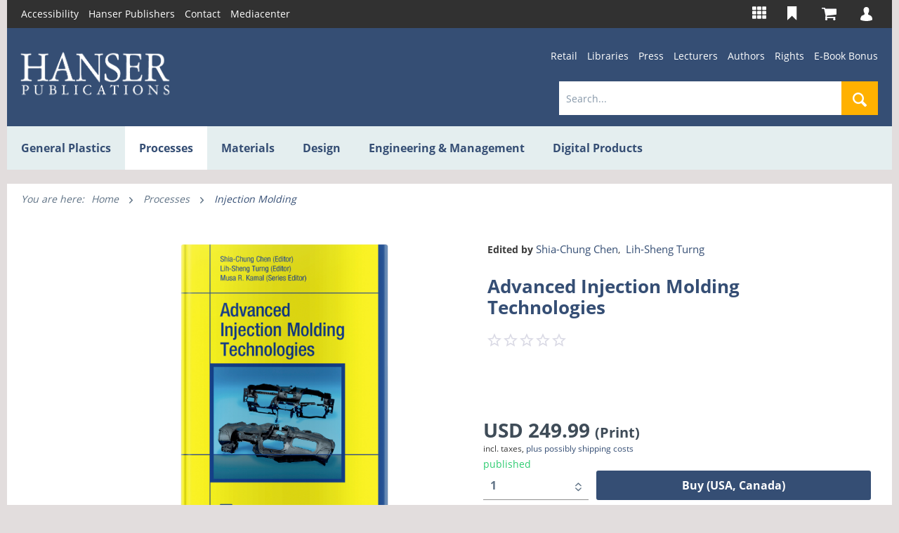

--- FILE ---
content_type: text/html; charset=UTF-8
request_url: https://www.hanserpublications.com/fachbuch/artikel/9781569906033
body_size: 18689
content:
<!DOCTYPE html> <html class="no-js" lang="en" itemscope="itemscope" itemtype="http://schema.org/WebPage"> <head> <meta charset="utf-8"><script type="text/javascript" data-cmp-ab="1" src="https://cdn.consentmanager.net/delivery/autoblock/161941.js" data-cmp-id="161941" data-cmp-host="delivery.consentmanager.net" data-cmp-cdn="cdn.consentmanager.net" data-cmp-codesrc="3"></script> <meta name="google-site-verification" content="-YqU15e5sUaRpgFoCiCFjpYi01OgDCE0LJOT10floz4" /> <meta name="author" content="" /> <meta name="robots" content="index,follow" /> <meta name="revisit-after" content="15 days" /> <meta name="keywords" content="computer assisted engineering, foam injection molding, foaming, gas-assisted injection molding, injection molding, Kunststoffverarbeitung, micro injection molding, mold design, molding simulation, plastic processing, process control, Spritzgießen, variotherm, water-assisted injection molding" /> <meta name="description" content="This book covers the most recent and important developments in advanced injection molding technologies, such as intelligent proc..." /> <meta property="og:type" content="product" /> <meta property="og:site_name" content="Hanser Publications" /> <meta property="og:url" content="https://www.hanserpublications.com/fachbuch/artikel/9781569906033" /> <meta property="og:title" content="Advanced Injection Molding Technologies| Hanser Fachbuch" /> <meta property="og:description" content="Advanced Injection Molding Technologies von ✔ ▶ Jetzt online bestellen!!!" /> <meta property="og:image" content="https://res.cloudinary.com/literaturverlage/image/upload/MAM/Image/ARTK_CT0_9781569906033_0001.jpg" /> <meta property="product:brand" content="Hanser" /> <meta property="product:price" content="249.99" /> <meta property="product:product_link" content="https://www.hanserpublications.com/fachbuch/artikel/9781569906033" /> <meta name="twitter:card" content="product" /> <meta name="twitter:site" content="Hanser Publications" /> <meta name="twitter:title" content="Advanced Injection Molding Technologies| Hanser Fachbuch" /> <meta name="twitter:description" content="Advanced Injection Molding Technologies von ✔ ▶ Jetzt online bestellen!!!" /> <meta name="twitter:image" content="https://res.cloudinary.com/literaturverlage/image/upload/MAM/Image/ARTK_CT0_9781569906033_0001.jpg" /> <meta itemprop="copyrightHolder" content="Hanser Publications" /> <meta itemprop="copyrightYear" content="2014" /> <meta itemprop="isFamilyFriendly" content="True" /> <meta itemprop="image" content="https://www.hanserpublications.com/media/image/f6/39/2e/HANSER-publications-NEG-5.png" /> <meta name="viewport" content="width=device-width, initial-scale=1.0"> <meta name="mobile-web-app-capable" content="yes"> <meta name="apple-mobile-web-app-title" content="Hanser Publications"> <meta name="apple-mobile-web-app-capable" content="yes"> <meta name="apple-mobile-web-app-status-bar-style" content="default"> <link rel="apple-touch-icon-precomposed" href="https://www.hanserpublications.com/media/image/63/54/8c/favicon.png"> <link rel="shortcut icon" href="https://www.hanserpublications.com/media/image/63/54/8c/favicon.png"> <meta name="msapplication-navbutton-color" content="#354e74" /> <meta name="application-name" content="Hanser Publications" /> <meta name="msapplication-starturl" content="https://www.hanserpublications.com/" /> <meta name="msapplication-window" content="width=1024;height=768" /> <meta name="msapplication-TileImage" content="https://www.hanserpublications.com/media/image/63/54/8c/favicon.png"> <meta name="msapplication-TileColor" content="#354e74"> <meta name="theme-color" content="#354e74" /> <link rel="canonical" href="https://www.hanserpublications.com/fachbuch/artikel/9781569906033" /> <title itemprop="name">Advanced Injection Molding Technologies | Hanser-Fachbuch </title>  <script type="text/javascript">
var et_pagename = "detail_index_advancedinjectionmoldingtechnologies%28Id%3A+451%29";
var et_areas = "USA%2FHome%2FProcesses%2FInjection+Molding";
window.etrackerReady = false;
function _etrackerOnReady() {
window.etrackerReady = true;
}
</script> <script id="_etLoader" data-block-cookies="true" type="text/javascript" charset="UTF-8" data-secure-code="CkmY3K" src="//code.etracker.com/code/e.js" data-plugin-version="Shopware_1.4.2" async></script>  <link href="/web/cache/1765809028_072d9f30335bfd11057ecb0edb0fa195.css" media="all" rel="stylesheet" type="text/css" /> <link rel="stylesheet" href="https://use.fontawesome.com/releases/v5.8.1/css/all.css" integrity="sha384-50oBUHEmvpQ+1lW4y57PTFmhCaXp0ML5d60M1M7uH2+nqUivzIebhndOJK28anvf" crossorigin="anonymous"> </head> <body class="is--ctl-detail is--act-index is--parentcat- is--cat- is--cat- is--fachbuch-category mobile-menu--m mobile-menu--l" > <input type="hidden" id="jsLoadMethod" value="async"> <script type="text/javascript">
function initEtrackerCookieConsent() {
if(typeof OneTrust === 'undefined') {
window.setTimeout( function() { initEtrackerCookieConsent(); }, 50);
return;
}
function etrackerSetCookieConsent() {
var groups = OnetrustActiveGroups.split(',');
if (groups.includes('2'))
_etracker.enableCookies('https://hanser-kundencenter-stg.sternwald.net/');
else
_etracker.disableCookies('https://hanser-kundencenter-stg.sternwald.net/');
};
OneTrust.OnConsentChanged(etrackerSetCookieConsent);
}
initEtrackerCookieConsent();
</script> <div class="cleverlivenotes--datacontainer" data-geturl="https://www.hanserpublications.com/cleverLivenotes" data-updateurl="https://www.hanserpublications.com/cleverLivenotes/ajaxUpdate" data-deleteurl="https://www.hanserpublications.com/cleverLivenotes/ajaxDelete/sDelete/xx" data-savedtext="gemerkt" data-deletetext="gelöscht"></div> <div class="page-wrap"> <noscript class="noscript-main"> <div class="alert is--warning"> <div class="alert--icon"> <i class="icon--element icon--warning"></i> </div> <div class="alert--content"> To be able to use Hanser&#x20;Publications in full range, we recommend activating Javascript in your browser. </div> </div> </noscript> <span class="etracker--details" data-article-url="https://www.hanserpublications.com/SwagETracker/getArticleInfo" data-etracker="{&quot;pageName&quot;:&quot;detail_index_advancedinjectionmoldingtechnologies%28Id%3A+451%29&quot;,&quot;areas&quot;:&quot;USA%2FHome%2FProcesses%2FInjection+Molding&quot;,&quot;accountKey&quot;:&quot;CkmY3K&quot;,&quot;customAttributes&quot;:&quot;&quot;,&quot;customTrackingDomain&quot;:null,&quot;trackingDomain&quot;:&quot;\/\/code.etracker.com&quot;,&quot;events&quot;:[{&quot;name&quot;:&quot;viewProduct&quot;,&quot;information&quot;:{&quot;id&quot;:&quot;451&quot;,&quot;name&quot;:&quot;Advanced Injection Molding Technologies&quot;,&quot;category&quot;:[&quot;USA&quot;,&quot;Home&quot;,&quot;Processes&quot;,&quot;Injection Molding&quot;],&quot;price&quot;:&quot;233.64&quot;,&quot;currency&quot;:&quot;EUR&quot;,&quot;variants&quot;:{}},&quot;type&quot;:&quot;send&quot;,&quot;attachId&quot;:null},{&quot;name&quot;:&quot;insertToBasket&quot;,&quot;information&quot;:{&quot;id&quot;:&quot;451&quot;,&quot;name&quot;:&quot;Advanced Injection Molding Technologies&quot;,&quot;category&quot;:[&quot;USA&quot;,&quot;Home&quot;,&quot;Processes&quot;,&quot;Injection Molding&quot;],&quot;price&quot;:&quot;233.64&quot;,&quot;currency&quot;:&quot;EUR&quot;,&quot;variants&quot;:{}},&quot;type&quot;:&quot;attach&quot;,&quot;attachId&quot;:&quot;basketButton&quot;},{&quot;name&quot;:&quot;insertToWatchlist&quot;,&quot;information&quot;:{&quot;id&quot;:&quot;451&quot;,&quot;name&quot;:&quot;Advanced Injection Molding Technologies&quot;,&quot;category&quot;:[&quot;USA&quot;,&quot;Home&quot;,&quot;Processes&quot;,&quot;Injection Molding&quot;],&quot;price&quot;:&quot;233.64&quot;,&quot;currency&quot;:&quot;EUR&quot;,&quot;variants&quot;:{}},&quot;type&quot;:&quot;attach&quot;,&quot;attachId&quot;:&quot;watchlistButton&quot;}],&quot;signalize&quot;:&quot;&quot;,&quot;searchCount&quot;:&quot;0&quot;,&quot;searchterm&quot;:&quot;&quot;,&quot;pluginVersion&quot;:&quot;Shopware_1.4.2&quot;}" data-debugJs="0"></span> <div class="container"> <div class="container"> <div class="secondMenu"> <ul class="secondMenuList"> <li> <a href="https://www.hanserpublications.com/accessibility" target="_blank" rel="nofollow noopener" title="Accessibility-Disclaimer">Accessibility</a> </li> <li> <a href="https://www.hanser.de/" target="_blank" rel="nofollow noopener">Hanser Publishers</a> </li> <li> <a href="mailto:fachbuch@hanser.de">Contact</a> </li> <li> <a href="https://www.hanser-mediacenter.de/" target="_blank" rel="nofollow noopener">Mediacenter</a> </li> </ul> <nav class="shop--navigation block-group"> <ul class="navigation--list block-group" role="menubar"> <li class="navigation--entry entry--menu-left" role="menuitem"> <a class="entry--link entry--trigger btn is--icon-left" href="#offcanvas--left" data-offcanvas="true" data-offCanvasSelector=".sidebar-main"> <i class="icon--menu"></i> Menu </a> </li>  <li class="navigation--entry entry-portals" role="menuitem" data-offcanvas="true" data-offcanvasselector=".portals-content" title="HANSER Product Range"> <img src="https://www.hanserpublications.com/themes/Frontend/Hanser/frontend/_public/src/img/icons/Portale.svg" class="top-bar-icon top-bar-icon-white"> <img src="https://www.hanserpublications.com/themes/Frontend/Hanser/frontend/_public/src/img/icons/Portale-solid.svg" class="top-bar-icon top-bar-icon-hover"> <nav class="column--navigation column--content portals-content navigation--entry entry--portals"> <ul class="navigation--list subnav-portals" role="menu"> <li> <a href="https://www.form-werkzeug.de/" target="_blank" title="Form + Werkzeug" rel="nofollow noopener"> <img src="https://www.hanserpublications.com/themes/Frontend/Hanser/frontend/_public/src/img/portals/L41Logos_Portalslider_F+W.png" class="portal-logo portal-logo-colored blocked--link" /> </a> </li> <li> <a href="https://www.hanser-automotive.de/" target="_blank" title="automotive" rel="nofollow noopener"> <img src="https://www.hanserpublications.com/themes/Frontend/Hanser/frontend/_public/src/img/portals/L31-Logos_Portalslider_automotive.png" class="portal-logo portal-logo-colored blocked--link" /> </a> </li> <li> <a href="https://www.kunststoffe.de/" target="_blank" title="Kunststoffe" rel="nofollow noopener"> <img src="https://www.hanserpublications.com/themes/Frontend/Hanser/frontend/_public/src/img/portals/L11-Logos_Portalslider_KU.png" class="portal-logo portal-logo-colored blocked--link" /> </a> </li> <li> <a href="https://en.kunststoffe.de/plastics-insights" target="_blank" title="Kunststoffe International" rel="nofollow noopener"> <img src="https://www.hanserpublications.com/themes/Frontend/Hanser/frontend/_public/src/img/portals/PlasticsInsights_Logo_red.png" class="portal-logo portal-logo-colored blocked--link" /> </a> </li> <li> <a href="https://www.qz-online.de/" target="_blank" title="QZ online" rel="nofollow noopener"> <img src="https://www.hanserpublications.com/themes/Frontend/Hanser/frontend/_public/src/img/portals/L61-Logos_Portalslider_QZ.png" class="portal-logo portal-logo-colored blocked--link" /> </a> </li> <li> <a href="https://www.werkstatt-betrieb.de/" target="_blank" title="Werkstatt und Betrieb" rel="nofollow noopener"> <img src="https://www.hanserpublications.com/themes/Frontend/Hanser/frontend/_public/src/img/portals/L51-Logos_Portalslider_WB.png" class="portal-logo portal-logo-colored blocked--link" /> </a> </li> <li> <a href="https://www.hanser-esolutions.de/" target="_blank" title="eLibrary" rel="nofollow noopener"> <img src="https://www.hanserpublications.com/themes/Frontend/Hanser/frontend/_public/src/img/portals/Logo_Hanser_eSolutions.png" class="portal-logo portal-logo-colored blocked--link" /> </a> </li> <li> <a href="https://www.hanser-fachbuch.de/" target="_blank" title="Hanser Fachbuch" rel="nofollow noopener"> <img src="https://www.hanserpublications.com/themes/Frontend/Hanser/frontend/_public/src/img/portals/L71-Logos_Portalslider_FB.png" class="portal-logo portal-logo-colored blocked--link" /> </a> </li> <li> <a href="https://hanser-ecampus.de/" target="_blank" title="eCampus" rel="nofollow noopener"> <img src="https://www.hanserpublications.com/themes/Frontend/Hanser/frontend/_public/src/img/portals/L81-Logos_Portalslider_eCampus.png" class="portal-logo portal-logo-colored blocked--link" /> </a> </li> <li> <a href="https://www.hanser-elibrary.com/" target="_blank" title="eLibrary" rel="nofollow noopener"> <img src="https://www.hanserpublications.com/themes/Frontend/Hanser/frontend/_public/src/img/portals/L111-Logos_Portalslider_elibrary.png" class="portal-logo portal-logo-colored blocked--link" /> </a> </li> </ul> </nav> </li> <li class="navigation--entry entry--notepad" role="menuitem"> <a href="https://www.hanserpublications.com/bookmark" title=" To use bookmarks please login" class="btn"> <img src="https://www.hanserpublications.com/themes/Frontend/Hanser/frontend/_public/src/img/icons/Merken.svg" class="top-bar-icon top-bar-icon-white"> <img src="https://www.hanserpublications.com/themes/Frontend/Hanser/frontend/_public/src/img/icons/merken_solid-kc.svg" class="top-bar-icon top-bar-icon-hover"> </a> </li> <li class="navigation--entry entry--cart" role="menuitem"> <a class="btn is--icon-left cart--link" href="https://www.hanserpublications.com/checkout/cart" title="Shopping cart"> <span class="cart--display"> Shopping cart </span> <span class="badge is--primary is--minimal cart--quantity is--hidden">0</span> <?xml version="1.0" encoding="UTF-8"?> <svg class="cart-svg" width="22px" height="18px" viewBox="0 0 22 18" version="1.1" xmlns="http://www.w3.org/2000/svg" xmlns:xlink="http://www.w3.org/1999/xlink"> <!-- Generator: Sketch 52.5 (67469) - http://www.bohemiancoding.com/sketch --> <title>Cart</title> <desc>Created with Sketch.</desc> <defs> <path d="M7.15978644,14.8056546 C7.15978644,15.2064393 7.01805012,15.5537888 6.73457546,15.8468741 C6.45109478,16.1391717 6.11595371,16.2857143 5.72833032,16.2857143 C5.33992511,16.2857143 5.004764,16.1391654 4.72130337,15.8468741 C4.43782269,15.5537681 4.29609238,15.2064393 4.29609238,14.8056546 C4.29609238,14.4048698 4.43782871,14.0575203 4.72130337,13.7644351 C5.00478404,13.4713291 5.33992511,13.3247865 5.72833032,13.3247865 C6.11595371,13.3247865 6.45111483,13.4713353 6.73457546,13.7644351 C7.01805613,14.057541 7.15978644,14.4048698 7.15978644,14.8056546 Z M17.1831467,14.8056546 C17.1831467,15.2064393 17.0414103,15.5537888 16.7579357,15.8468741 C16.474455,16.1391717 16.1393139,16.2857143 15.7516906,16.2857143 C15.3632853,16.2857143 15.0281242,16.1391654 14.7446636,15.8468741 C14.4611829,15.5537681 14.3194526,15.2064393 14.3194526,14.8056546 C14.3194526,14.4048698 14.4611889,14.0575203 14.7446636,13.7644351 C15.0281443,13.4713291 15.3632853,13.3247865 15.7516906,13.3247865 C16.1393139,13.3247865 16.4744751,13.4713353 16.7579357,13.7644351 C17.0414164,14.057541 17.1831467,14.4048698 17.1831467,14.8056546 Z M18.6153846,2.2210223 L18.6153846,8.14283642 C18.6153846,8.3282491 18.5535224,8.49180268 18.4305779,8.63430346 C18.3076354,8.77761468 18.1564991,8.86019051 17.9771812,8.88367464 L6.29836283,10.2941111 C6.39546513,10.7572438 6.44401428,11.0268656 6.44401428,11.1037642 C6.44401428,11.2276435 6.35474423,11.4745979 6.17542832,11.8446024 L16.4674146,11.8446024 C16.6608334,11.8446024 16.8291978,11.9174716 16.9709281,12.0640225 C17.1126644,12.2105714 17.1831427,12.3838461 17.1831427,12.5846323 C17.1831427,12.7854185 17.1126664,12.9586994 16.9709281,13.105242 C16.8291918,13.2517909 16.6608254,13.3246621 16.4674146,13.3246621 L5.0117162,13.3246621 C4.81829742,13.3246621 4.64993303,13.2517929 4.50820272,13.105242 C4.36646639,12.9586932 4.29598814,12.7854185 4.29598814,12.5846323 C4.29598814,12.4996168 4.32574549,12.3781689 4.38525819,12.2202863 C4.44477289,12.0624016 4.50506942,11.9231385 4.56458212,11.8041218 C4.62409682,11.6842927 4.70396897,11.5304582 4.80498239,11.3409891 C4.90599982,11.1523368 4.96316304,11.0381828 4.97804172,11.0001273 L2.99842807,1.48086808 L0.716509883,1.48086808 C0.522307278,1.48086808 0.354726718,1.40718844 0.212996405,1.2606396 C0.0712600772,1.11409077 0,0.940816041 0,0.740029855 C0,0.540043746 0.0712600772,0.366771091 0.212996405,0.220228474 C0.354732732,0.0736796383 0.522317301,0 0.716509883,0 L3.5801839,0 C3.6992113,0 3.8057095,0.0250987914 3.89888666,0.0752984471 C3.99207184,0.125498103 4.06489756,0.185412684 4.116574,0.254233823 C4.16904028,0.323865403 4.21759143,0.418595774 4.26222545,0.537618642 C4.30686148,0.657447804 4.33661683,0.757847116 4.3514955,0.838808284 C4.36637378,0.919773599 4.38751745,1.03312753 4.41335768,1.17967014 C4.4391999,1.32621898 4.45642605,1.42661622 4.46347448,1.48085979 L17.8987865,1.48085979 C18.0929891,1.48085979 18.2605697,1.55372898 18.4023,1.70027989 C18.5440363,1.84682873 18.6152964,2.02010346 18.6152964,2.22088964 L18.6153846,2.2210223 Z" id="path-wk"></path> </defs> <g id="Symbols" stroke="none" stroke-width="1" fill="none" fill-rule="evenodd"> <g id="Top-Bar-KC" transform="translate(-1008.000000, -11.000000)"> <g id="Group" transform="translate(968.037259, 6.000000)"> <g id="Icons/Cart" transform="translate(39.962741, 5.000000)"> <g id="Color/ES-Blue" transform="translate(0.846154, 0.857143)"> <mask id="mask-2" fill="white"> <use xlink:href="#path-wk"></use> </mask> <use id="Mask" fill="#5B5B6E" fill-rule="nonzero" xlink:href="#path-wk"></use> <g id="Color/White" mask="url(#mask-2)" fill="#FFFFFF"> <g transform="translate(-30.461538, -34.285714)" id="Rectangle"> <rect x="0" y="0" width="85" height="86"></rect> </g> </g> </g> </g> </g> </g> </g> </svg> </a> <div class="ajax-loader">&nbsp;</div> </li> <li class="navigation--entry entry--account with-slt" role="menuitem" data-offcanvas="true" data-offCanvasSelector=".account--dropdown-navigation" title="Account" > <a href="https://www.hanserpublications.com/account" class="btn is--icon-left entry--link account--link"> <?xml version="1.0" encoding="UTF-8"?> <svg class="user-svg" width="14px" height="16px" viewBox="0 0 14 16" version="1.1" xmlns="http://www.w3.org/2000/svg" xmlns:xlink="http://www.w3.org/1999/xlink"> <!-- Generator: Sketch 52.5 (67469) - http://www.bohemiancoding.com/sketch --> <desc>Created with Sketch.</desc> <defs> <path d="M53.9967016,50.766758 C53.6214251,49.8769592 51.3279517,49.1056928 51.3279517,49.1056928 C50.4718807,48.7840768 50.2108779,48.4626219 50.1311731,48.2983513 C50.1224177,48.2782201 50.1154737,48.2606657 50.1092845,48.2450439 C50.1092845,48.2427892 50.1092845,48.2403735 50.1092845,48.2381188 C50.1092845,48.2381188 50.1040011,48.2184707 50.0958494,48.187066 C50.0958494,48.1867439 50.0958494,48.1862608 50.0958494,48.1862608 C50.0958494,48.1864218 50.0956985,48.1864218 50.0956985,48.1865829 C50.062941,48.0598369 49.9811229,47.7361273 49.9811229,47.6560856 C49.9811229,47.6560856 49.9767452,47.6821756 49.967084,47.7272695 C49.9610458,47.6483552 49.9592343,47.5646095 49.963914,47.4747438 C49.963914,47.4747438 49.956819,47.4829573 49.9435349,47.4976128 C50.2277849,47.1091613 50.4587475,46.6646645 50.6119678,46.2124373 C50.8728196,45.9343047 51.0062646,45.2575744 51.0062646,45.2575744 C51.179562,44.7398 51.1288409,44.4751956 51.0491361,44.3416855 C51.073591,44.2632543 51.4891727,42.8904678 50.9019541,41.83205 C50.9019541,41.83205 50.693182,40.8309659 49.5883356,40.385986 C48.5668168,39.7187576 47.0445773,40.1191268 47.0445773,40.1191268 C45.189178,40.4528215 44.791862,42.7814373 44.791862,42.7814373 C44.6812113,43.8446865 44.9482523,44.5098212 44.959423,44.5370386 C44.8643208,44.7887591 45.0367125,45.4469687 45.0367125,45.4469687 C45.0958872,45.8486263 45.2800534,45.9713461 45.3337937,45.9992076 C45.4628611,46.4983003 45.685823,46.9843479 45.966601,47.4066198 C45.9646386,47.4045262 45.9626761,47.4025936 45.9607137,47.4003389 C45.9607137,47.4003389 45.9916597,47.5638042 45.963129,47.7923336 C45.9590532,47.7689814 45.9569398,47.7551311 45.9569398,47.7551311 C45.9569398,47.848862 45.8506668,48.1898039 45.8370808,48.2334483 C45.8360241,48.2360251 45.8349674,48.2381188 45.8339107,48.2405345 C45.7475639,48.3630932 45.661821,48.4745395 45.5768328,48.576645 C44.8854546,49.1462773 43.2241846,49.6843439 43.2241846,49.6843439 C42.5012567,49.9808361 42.19542,50.4256551 42.19542,50.4256551 C41.1251425,52.1161924 41,53.8054413 41,53.8054413 C41.013737,54.6656071 41.3613885,54.7546675 41.3613885,54.7546675 C43.8218192,55.926142 47.7368612,55.9950713 47.7368612,55.9950713 C51.6983976,56.0842927 54.5250473,54.9326272 54.5250473,54.9326272 C54.9436481,54.6507905 54.9558755,54.4285421 54.9558755,54.4285421 C55.2476734,51.7295124 53.9967016,50.766758 53.9967016,50.766758 Z" id="path-user"></path> </defs> <g id="Symbols" stroke="none" stroke-width="1" fill="none" fill-rule="evenodd"> <g id="Top-Bar-KC" transform="translate(-1058.000000, -12.000000)"> <g id="Group" transform="translate(968.037259, 6.000000)"> <g id="Icons/User" transform="translate(89.962741, 6.000000)"> <g id="Color/White" transform="translate(-41.000000, -40.000000)"> <mask id="mask-2" fill="white"> <use xlink:href="#path-user"></use> </mask> <use id="Mask" fill="#FFFFFF" fill-rule="nonzero" xlink:href="#path-user"></use> <g mask="url(#mask-2)" fill="#FFFFFF" id="Rectangle"> <rect x="0" y="0" width="100" height="100"></rect> </g> </g> </g> </g> </g> </g> </svg> <span class="account--display"> My account </span> </a> <div class="account--dropdown-navigation"> <div class="navigation--smartphone"> <div class="entry--close-off-canvas"> <a href="#close-account-menu" class="account--close-off-canvas" title="Close menu"> Close menu <i class="icon--arrow-right"></i> </a> </div> </div> <div class="panel account--menu is--personalized"> <div class="account--menu-container"> <ul class="sidebar--navigation navigation--list is--level0 show--active-items"> <li class="navigation--entry"> <span class="navigation--signin"> <a href="https://www.hanserpublications.com/account#hide-registration" class="blocked--link btn is--primary navigation--signin-btn" data-collapseTarget="#registration" data-action="close"> Sign in </a> <span class="navigation--register"> or <a href="https://www.hanserpublications.com/account#show-registration" class="blocked--link" data-collapseTarget="#registration" data-action="open"> register </a> </span> </span> </li> <li class="navigation--entry"> <a href="https://www.hanserpublications.com/account" title="Overview" class="navigation--link"> Overview </a> </li> <li class="navigation--entry"> <a href="https://www.hanserpublications.com/account/profile" title="Profile" class="navigation--link" rel="nofollow"> Profile </a> </li> <li class="navigation--entry"> <a href="https://www.hanserpublications.com/address/index/sidebar/" title="Addresses" class="navigation--link" rel="nofollow"> Addresses </a> </li> <li class="navigation--entry"> <a href="https://www.hanserpublications.com/account/payment" title="Payment methods" class="navigation--link" rel="nofollow"> Payment methods </a> </li> <li class="navigation--entry"> <a href="https://www.hanserpublications.com/hanser/newsletter" title="Newsletter" class="navigation--link" rel="nofollow"> Newsletter </a> </li> <li class="navigation--entry"> <a href="https://www.hanserpublications.com/account/orders" title="Orders " class="navigation--link" rel="nofollow"> Orders </a> </li> <li class="navigation--entry dgq-bib"> <a href="https://www.hanserpublications.com/account/downloads" title="Instant downloads" class="navigation--link" rel="nofollow"> Instant downloads </a> </li> <li class="navigation--entry account--merkliste"> <a href="https://www.hanserpublications.com/bookmark" title="Wish list" class="navigation--link" rel="nofollow"> Wish list </a> </li> </ul> </div> </div> </div> </li>  </ul> </nav> </div> <header class="header-main"> <div class="container header--navigation"> <div class="logo-main block-group" role="banner"> <div class="logo--shop block logo-fachbuch"> <a class="logo--link" href="https://www.hanserpublications.com/" title="Hanser Publications - Switch to homepage"> <picture> <source srcset="https://www.hanserpublications.com/media/image/f6/39/2e/HANSER-publications-NEG-5.png" media="(min-width: 78.75em)"> <source srcset="https://www.hanserpublications.com/media/image/f6/39/2e/HANSER-publications-NEG-5.png" media="(min-width: 64em)"> <source srcset="https://www.hanserpublications.com/media/image/f6/39/2e/HANSER-publications-NEG-5.png" media="(min-width: 48em)"> <img srcset="https://www.hanserpublications.com/media/image/f6/39/2e/HANSER-publications-NEG-5.png" alt="Hanser Publications - Switch to homepage" /> </picture> </a> </div> </div> <div class="secondMenu fachbuchsecondMenu"> <ul class="secondMenuList"> <li> <a href="/hanser-publications/retail">Retail</a> </li> <li> <a href="/hanser-publications/libraries">Libraries</a> </li> <li> <a href="/hanser-publications/press">Press</a> </li> <li> <a href="/hanser-publications/lecturers">Lecturers</a> </li> <li> <a href="/hanser-publications/authors">Authors</a> </li> <li> <a href="/hanser-publications/rights">Rights</a> </li> <li> <a href="https://plus.hanser-fachbuch.de/en" target="_blank" rel="nofollow noopener">E-Book Bonus</a> </li> </ul> <li class="navigation--entry entry--search" role="menuitem" data-search="true" aria-haspopup="true" data-minLength="1"> <a class="btn entry--link entry--trigger" href="#show-hide--search" title="Show / close search" aria-label="Show / close search"> <i class="icon--search"></i> <span class="search--display">Search</span> </a> <form action="/search" method="get" class="main-search--form"> <input type="search" name="sSearch" aria-label="Search..." class="main-search--field" autocomplete="off" autocapitalize="off" placeholder="Search..." maxlength="120" /> <button type="submit" class="main-search--button" aria-label="Search"> <i class="icon--search"></i> <span class="main-search--text">Search</span> </button> <div class="form--ajax-loader">&nbsp;</div> </form> <div class="main-search--results"></div> </li> <div class="container--ajax-cart" data-collapse-cart="true" data-displayMode="offcanvas"></div> </div> </header> <nav class="navigation-main"> <div class="container" data-menu-scroller="true" data-listSelector=".navigation--list.container" data-viewPortSelector=".navigation--list-wrapper"> <div class="navigation--list-wrapper"> <ul class="navigation--list container" role="menubar" itemscope="itemscope" itemtype="http://schema.org/SiteNavigationElement"> <li class="navigation--entry subcat-id-698" role="menuitem"><a href="https://www.hanserpublications.com/home/general-plastics" title="General Plastics" class="navigation--link itemprop="url""><span>General Plastics</span></a></li><li class="navigation--entry is--active subcat-id-657" role="menuitem"><a href="https://www.hanserpublications.com/home/processes" title="Processes" class="navigation--link is--active itemprop="url""><span>Processes</span></a></li><li class="navigation--entry subcat-id-658" role="menuitem"><a href="https://www.hanserpublications.com/home/materials" title="Materials" class="navigation--link itemprop="url""><span>Materials</span></a></li><li class="navigation--entry subcat-id-659" role="menuitem"><a href="https://www.hanserpublications.com/home/design" title="Design" class="navigation--link itemprop="url""><span>Design</span></a></li><li class="navigation--entry subcat-id-660" role="menuitem"><a href="https://www.hanserpublications.com/home/engineering-management" title="Engineering & Management" class="navigation--link itemprop="url""><span>Engineering & Management</span></a></li><li class="navigation--entry subcat-id-662" role="menuitem"><a href="https://www.hanserpublications.com/home/digital-products" title="Digital Products" class="navigation--link itemprop="url""><span>Digital Products</span></a></li><li class="navigation--entry subcat-id-716 display-none-768" role="menuitem"><a href="https://www.hanserpublications.com/subscription-confirmation" title="Subscription Confirmation" class="navigation--link itemprop="url""><span>Subscription Confirmation</span></a></li><li class="navigation--entry subcat-id-715 display-none-768" role="menuitem"><a href="https://www.hanserpublications.com/newsletter-subscription" title="Newsletter Subscription" class="navigation--link itemprop="url""><span>Newsletter Subscription</span></a></li><li class="navigation--entry subcat-id-714 display-none-768" role="menuitem"><a href="https://www.hanserpublications.com/newsletter-form" title="Newsletter" class="navigation--link itemprop="url""><span>Newsletter</span></a></li><li class="navigation--entry subcat-id-691 display-none-768" role="menuitem"><a href="https://www.hanserpublications.com/home/press" title="Press" class="navigation--link itemprop="url""><span>Press</span></a></li><li class="navigation--entry subcat-id-692 display-none-768" role="menuitem"><a href="https://www.hanserpublications.com/home/lecturers" title="Lecturers" class="navigation--link itemprop="url""><span>Lecturers</span></a></li><li class="navigation--entry subcat-id-693 display-none-768" role="menuitem"><a href="https://www.hanserpublications.com/home/authors" title="Authors" class="navigation--link itemprop="url""><span>Authors</span></a></li><li class="navigation--entry subcat-id-694 display-none-768" role="menuitem"><a href="https://www.hanserpublications.com/home/rights" title="Rights" class="navigation--link itemprop="url""><span>Rights</span></a></li><li class="navigation--entry subcat-id-690 display-none-768" role="menuitem"><a href="https://www.hanserpublications.com/home/retail" title="Retail" class="navigation--link itemprop="url""><span>Retail</span></a></li><li class="navigation--entry subcat-id-688 display-none-768" role="menuitem"><a href="https://www.hanserpublications.com/home/libraries" title="Libraries" class="navigation--link itemprop="url""><span>Libraries</span></a></li><li class="navigation--entry subcat-id-720 display-none-768" role="menuitem"><a href="https://www.hanserpublications.com/accessibility" title="Accessibility" class="navigation--link itemprop="url""><span>Accessibility</span></a></li><li class="navigation--entry subcat-id-695 display-none-768" role="menuitem"><a href="https://plus.hanser-fachbuch.de/en" title="E-Book Bonus" class="navigation--link itemprop="url"" rel="nofollow noopener"><span>E-Book Bonus</span></a></li><li class="navigation--entry subcat-id-687 display-none-768" role="menuitem"><a href="https://www.hanserpublications.com/faq_en" title="FAQ EN" class="navigation--link itemprop="url""><span>FAQ EN</span></a></li><li class="navigation--entry subcat-id-710 display-none-768" role="menuitem"><a href="https://www.hanserpublications.com/home/nl-country" title="NL-Country" class="navigation--link itemprop="url""><span>NL-Country</span></a></li> </ul> </div> <div class="advanced-menu" data-advanced-menu="true" data-hoverDelay="250"> <div class="menu--container" > <div class="content--wrapper has--content has--teaser"> <ul class="menu--list menu--level-0 columns--2" style="width: 50%;"> <ul class="fb-subcategory"> <li class="menu--list-item item--level-0"><a href="https://www.hanserpublications.com/home/general-plastics/overview" class="menu--list-item-link">Overview</a></li> </ul> <ul class="fb-subcategory"> <li class="menu--list-item item--level-0"><a href="https://www.hanserpublications.com/home/general-plastics/nomenclature" class="menu--list-item-link">Nomenclature</a></li> </ul> </ul> <div class="menu--delimiter" style="right: 50%;"></div> <div class="menu--teaser" style="width: 50%;"> <div class="teaser--headline">General Plastics Books</div> </div> </div> </div> <div class="menu--container" > <div class="content--wrapper has--content"> <ul class="menu--list menu--level-0 columns--4" style="width: 100%;"> <ul class="fb-subcategory"> <li class="menu--list-item item--level-0"><a href="https://www.hanserpublications.com/home/processes/additive-manufacturing" class="menu--list-item-link">Additive Manufacturing</a></li> </ul> <ul class="fb-subcategory"> <li class="menu--list-item item--level-0"><a href="https://www.hanserpublications.com/home/processes/assembly-bonding-welding" class="menu--list-item-link">Assembly, Bonding, Welding</a></li> </ul> <ul class="fb-subcategory"> <li class="menu--list-item item--level-0"><a href="https://www.hanserpublications.com/home/processes/blow-molding" class="menu--list-item-link">Blow Molding</a></li> </ul> <ul class="fb-subcategory"> <li class="menu--list-item item--level-0"><a href="https://www.hanserpublications.com/home/processes/extrusion" class="menu--list-item-link">Extrusion</a></li> </ul> <ul class="fb-subcategory"> <li class="menu--list-item item--level-0"><a href="https://www.hanserpublications.com/home/processes/general-processes" class="menu--list-item-link">General Processes</a></li> </ul> <ul class="fb-subcategory"> <li class="menu--list-item item--level-0"><a href="https://www.hanserpublications.com/home/processes/injection-molding" class="menu--list-item-link">Injection Molding</a></li> </ul> <ul class="fb-subcategory"> <li class="menu--list-item item--level-0"><a href="https://www.hanserpublications.com/home/processes/mixing-and-compounding" class="menu--list-item-link">Mixing and Compounding</a></li> </ul> <ul class="fb-subcategory"> <li class="menu--list-item item--level-0"><a href="https://www.hanserpublications.com/home/processes/other-processes" class="menu--list-item-link">Other Processes</a></li> </ul> <ul class="fb-subcategory"> <li class="menu--list-item item--level-0"><a href="https://www.hanserpublications.com/home/processes/recycling" class="menu--list-item-link">Recycling</a></li> </ul> <ul class="fb-subcategory"> <li class="menu--list-item item--level-0"><a href="https://www.hanserpublications.com/home/processes/thermoforming" class="menu--list-item-link">Thermoforming</a></li> </ul> </ul> </div> </div> <div class="menu--container" > <div class="content--wrapper has--content"> <ul class="menu--list menu--level-0 columns--4" style="width: 100%;"> <ul class="fb-subcategory"> <li class="menu--list-item item--level-0"><a href="https://www.hanserpublications.com/home/materials/chemistry-and-physics" class="menu--list-item-link">Chemistry and Physics</a></li> </ul> <ul class="fb-subcategory"> <li class="menu--list-item item--level-0"><a href="https://www.hanserpublications.com/home/materials/fibers-and-composites" class="menu--list-item-link">Fibers and Composites</a></li> </ul> <ul class="fb-subcategory"> <li class="menu--list-item item--level-0"><a href="https://www.hanserpublications.com/home/materials/films" class="menu--list-item-link">Films</a></li> </ul> <ul class="fb-subcategory"> <li class="menu--list-item item--level-0"><a href="https://www.hanserpublications.com/home/materials/foams" class="menu--list-item-link">Foams</a></li> </ul> <ul class="fb-subcategory"> <li class="menu--list-item item--level-0"><a href="https://www.hanserpublications.com/home/materials/other-materials" class="menu--list-item-link">Other Materials</a></li> </ul> <ul class="fb-subcategory"> <li class="menu--list-item item--level-0"><a href="https://www.hanserpublications.com/home/materials/rubber-and-elastomers" class="menu--list-item-link">Rubber and Elastomers</a></li> </ul> <ul class="fb-subcategory"> <li class="menu--list-item item--level-0"><a href="https://www.hanserpublications.com/home/materials/testing-and-analysis" class="menu--list-item-link">Testing and Analysis</a></li> </ul> <ul class="fb-subcategory"> <li class="menu--list-item item--level-0"><a href="https://www.hanserpublications.com/home/materials/thermoplastics" class="menu--list-item-link">Thermoplastics</a></li> </ul> <ul class="fb-subcategory"> <li class="menu--list-item item--level-0"><a href="https://www.hanserpublications.com/home/materials/thermosets" class="menu--list-item-link">Thermosets</a></li> </ul> </ul> </div> </div> <div class="menu--container" > <div class="content--wrapper has--content"> <ul class="menu--list menu--level-0 columns--4" style="width: 100%;"> <ul class="fb-subcategory"> <li class="menu--list-item item--level-0"><a href="https://www.hanserpublications.com/home/design/product-design" class="menu--list-item-link">Product Design</a></li> </ul> <ul class="fb-subcategory"> <li class="menu--list-item item--level-0"><a href="https://www.hanserpublications.com/home/design/tool-design" class="menu--list-item-link">Tool Design</a></li> </ul> </ul> </div> </div> <div class="menu--container" > </div> <div class="menu--container" > </div> </div> </div> </nav> </div> <section class="container"> <nav class="content--breadcrumb block"> <a class="breadcrumb--button breadcrumb--link" href="https://www.hanserpublications.com/home/processes/injection-molding" title="Overview"> <i class="icon--arrow-left"></i> <span class="breadcrumb--title">Overview</span> </a> <a class="breadcrumb--button breadcrumb--link" href="https://www.hanserpublications.com/home/processes/injection-molding" title="Overview"> <i class="icon--arrow-left"></i> <span class="breadcrumb--title">Overview</span> </a> <ul class="breadcrumb--list" role="menu" itemscope itemtype="http://schema.org/BreadcrumbList"> <span class="breadcrumb-welcome">You are here: </span> <li role="menuitem" class="breadcrumb--entry" itemprop="itemListElement" itemscope itemtype="http://schema.org/ListItem"> <a class="breadcrumb--link" href="https://www.hanserpublications.com/home" title="Home" itemprop="item"> <link itemprop="url" href="https://www.hanserpublications.com/home" /> <span class="breadcrumb--title" itemprop="name">Home</span> </a> <meta itemprop="position" content="0" /> </li> <li role="none" class="breadcrumb--separator"> <i class="icon--arrow-right"></i> </li> <li role="menuitem" class="breadcrumb--entry" itemprop="itemListElement" itemscope itemtype="http://schema.org/ListItem"> <a class="breadcrumb--link" href="https://www.hanserpublications.com/home/processes" title="Processes" itemprop="item"> <link itemprop="url" href="https://www.hanserpublications.com/home/processes" /> <span class="breadcrumb--title" itemprop="name">Processes</span> </a> <meta itemprop="position" content="1" /> </li> <li role="none" class="breadcrumb--separator"> <i class="icon--arrow-right"></i> </li> <li role="menuitem" class="breadcrumb--entry is--active" itemprop="itemListElement" itemscope itemtype="http://schema.org/ListItem"> <a class="breadcrumb--link" href="https://www.hanserpublications.com/home/processes/injection-molding" title="Injection Molding" itemprop="item"> <link itemprop="url" href="https://www.hanserpublications.com/home/processes/injection-molding" /> <span class="breadcrumb--title" itemprop="name">Injection Molding</span> </a> <meta itemprop="position" content="2" /> </li> </ul> </nav> <aside class="sidebar-main off-canvas"> <div class="navigation--smartphone"> <ul class="navigation--list "> <li class="navigation--entry entry--close-off-canvas"> <a href="#close-categories-menu" title="Close menu" class="navigation--link"> Close menu <i class="icon--arrow-right"></i> </a> </li> </ul> <div class="mobile--switches">   </div> </div> <div class="sidebar--categories-wrapper" data-subcategory-nav="true" data-mainCategoryId="655" data-categoryId="668" data-fetchUrl="/widgets/listing/getCategory/categoryId/668"> <div class="categories--headline navigation--headline"> Categories </div> <div class="sidebar--categories-navigation"> <ul class="sidebar--navigation categories--navigation navigation--list is--drop-down is--level0 is--rounded" role="menu"> <li class="navigation--entry is--active has--sub-categories has--sub-children" role="menuitem"> <a class="navigation--link is--active has--sub-categories link--go-forward" href="https://www.hanserpublications.com/home" data-categoryId="656" data-fetchUrl="/widgets/listing/getCategory/categoryId/656" title="Home" > Home <span class="is--icon-right"> <i class="icon--arrow-right"></i> </span> </a> <ul class="sidebar--navigation categories--navigation navigation--list is--level1 is--rounded" role="menu"> <li class="navigation--entry has--sub-children" role="menuitem"> <a class="navigation--link link--go-forward" href="https://www.hanserpublications.com/home/general-plastics" data-categoryId="698" data-fetchUrl="/widgets/listing/getCategory/categoryId/698" title="General Plastics" > General Plastics <span class="is--icon-right"> <i class="icon--arrow-right"></i> </span> </a> </li> <li class="navigation--entry is--active has--sub-categories has--sub-children" role="menuitem"> <a class="navigation--link is--active has--sub-categories link--go-forward" href="https://www.hanserpublications.com/home/processes" data-categoryId="657" data-fetchUrl="/widgets/listing/getCategory/categoryId/657" title="Processes" > Processes <span class="is--icon-right"> <i class="icon--arrow-right"></i> </span> </a> <ul class="sidebar--navigation categories--navigation navigation--list is--level2 navigation--level-high is--rounded" role="menu"> <li class="navigation--entry" role="menuitem"> <a class="navigation--link" href="https://www.hanserpublications.com/home/processes/additive-manufacturing" data-categoryId="663" data-fetchUrl="/widgets/listing/getCategory/categoryId/663" title="Additive Manufacturing" > Additive Manufacturing </a> </li> <li class="navigation--entry" role="menuitem"> <a class="navigation--link" href="https://www.hanserpublications.com/home/processes/assembly-bonding-welding" data-categoryId="664" data-fetchUrl="/widgets/listing/getCategory/categoryId/664" title="Assembly, Bonding, Welding" > Assembly, Bonding, Welding </a> </li> <li class="navigation--entry" role="menuitem"> <a class="navigation--link" href="https://www.hanserpublications.com/home/processes/blow-molding" data-categoryId="665" data-fetchUrl="/widgets/listing/getCategory/categoryId/665" title="Blow Molding" > Blow Molding </a> </li> <li class="navigation--entry" role="menuitem"> <a class="navigation--link" href="https://www.hanserpublications.com/home/processes/extrusion" data-categoryId="666" data-fetchUrl="/widgets/listing/getCategory/categoryId/666" title="Extrusion" > Extrusion </a> </li> <li class="navigation--entry" role="menuitem"> <a class="navigation--link" href="https://www.hanserpublications.com/home/processes/general-processes" data-categoryId="667" data-fetchUrl="/widgets/listing/getCategory/categoryId/667" title="General Processes" > General Processes </a> </li> <li class="navigation--entry is--active" role="menuitem"> <a class="navigation--link is--active" href="https://www.hanserpublications.com/home/processes/injection-molding" data-categoryId="668" data-fetchUrl="/widgets/listing/getCategory/categoryId/668" title="Injection Molding" > Injection Molding </a> </li> <li class="navigation--entry" role="menuitem"> <a class="navigation--link" href="https://www.hanserpublications.com/home/processes/mixing-and-compounding" data-categoryId="669" data-fetchUrl="/widgets/listing/getCategory/categoryId/669" title="Mixing and Compounding" > Mixing and Compounding </a> </li> <li class="navigation--entry" role="menuitem"> <a class="navigation--link" href="https://www.hanserpublications.com/home/processes/other-processes" data-categoryId="670" data-fetchUrl="/widgets/listing/getCategory/categoryId/670" title="Other Processes" > Other Processes </a> </li> <li class="navigation--entry" role="menuitem"> <a class="navigation--link" href="https://www.hanserpublications.com/home/processes/recycling" data-categoryId="671" data-fetchUrl="/widgets/listing/getCategory/categoryId/671" title="Recycling" > Recycling </a> </li> <li class="navigation--entry" role="menuitem"> <a class="navigation--link" href="https://www.hanserpublications.com/home/processes/thermoforming" data-categoryId="672" data-fetchUrl="/widgets/listing/getCategory/categoryId/672" title="Thermoforming" > Thermoforming </a> </li> </ul> </li> <li class="navigation--entry has--sub-children" role="menuitem"> <a class="navigation--link link--go-forward" href="https://www.hanserpublications.com/home/materials" data-categoryId="658" data-fetchUrl="/widgets/listing/getCategory/categoryId/658" title="Materials" > Materials <span class="is--icon-right"> <i class="icon--arrow-right"></i> </span> </a> </li> <li class="navigation--entry has--sub-children" role="menuitem"> <a class="navigation--link link--go-forward" href="https://www.hanserpublications.com/home/design" data-categoryId="659" data-fetchUrl="/widgets/listing/getCategory/categoryId/659" title="Design" > Design <span class="is--icon-right"> <i class="icon--arrow-right"></i> </span> </a> </li> <li class="navigation--entry" role="menuitem"> <a class="navigation--link" href="https://www.hanserpublications.com/home/engineering-management" data-categoryId="660" data-fetchUrl="/widgets/listing/getCategory/categoryId/660" title="Engineering &amp; Management" > Engineering & Management </a> </li> <li class="navigation--entry" role="menuitem"> <a class="navigation--link" href="https://www.hanserpublications.com/home/digital-products" data-categoryId="662" data-fetchUrl="/widgets/listing/getCategory/categoryId/662" title="Digital Products" > Digital Products </a> </li> <li class="navigation--entry" role="menuitem"> <a class="navigation--link" href="https://www.hanserpublications.com/subscription-confirmation" data-categoryId="716" data-fetchUrl="/widgets/listing/getCategory/categoryId/716" title="Subscription Confirmation" > Subscription Confirmation </a> </li> <li class="navigation--entry" role="menuitem"> <a class="navigation--link" href="https://www.hanserpublications.com/newsletter-subscription" data-categoryId="715" data-fetchUrl="/widgets/listing/getCategory/categoryId/715" title="Newsletter Subscription" > Newsletter Subscription </a> </li> <li class="navigation--entry" role="menuitem"> <a class="navigation--link" href="https://www.hanserpublications.com/newsletter-form" data-categoryId="714" data-fetchUrl="/widgets/listing/getCategory/categoryId/714" title="Newsletter" > Newsletter </a> </li> <li class="navigation--entry" role="menuitem"> <a class="navigation--link" href="https://www.hanserpublications.com/home/press" data-categoryId="691" data-fetchUrl="/widgets/listing/getCategory/categoryId/691" title="Press" > Press </a> </li> <li class="navigation--entry" role="menuitem"> <a class="navigation--link" href="https://www.hanserpublications.com/home/lecturers" data-categoryId="692" data-fetchUrl="/widgets/listing/getCategory/categoryId/692" title="Lecturers" > Lecturers </a> </li> <li class="navigation--entry" role="menuitem"> <a class="navigation--link" href="https://www.hanserpublications.com/home/authors" data-categoryId="693" data-fetchUrl="/widgets/listing/getCategory/categoryId/693" title="Authors" > Authors </a> </li> <li class="navigation--entry" role="menuitem"> <a class="navigation--link" href="https://www.hanserpublications.com/home/rights" data-categoryId="694" data-fetchUrl="/widgets/listing/getCategory/categoryId/694" title="Rights" > Rights </a> </li> <li class="navigation--entry" role="menuitem"> <a class="navigation--link" href="https://www.hanserpublications.com/home/retail" data-categoryId="690" data-fetchUrl="/widgets/listing/getCategory/categoryId/690" title="Retail" > Retail </a> </li> <li class="navigation--entry" role="menuitem"> <a class="navigation--link" href="https://www.hanserpublications.com/home/libraries" data-categoryId="688" data-fetchUrl="/widgets/listing/getCategory/categoryId/688" title="Libraries" > Libraries </a> </li> <li class="navigation--entry" role="menuitem"> <a class="navigation--link" href="https://www.hanserpublications.com/accessibility" data-categoryId="720" data-fetchUrl="/widgets/listing/getCategory/categoryId/720" title="Accessibility" > Accessibility </a> </li> <li class="navigation--entry" role="menuitem"> <a class="navigation--link" href="https://plus.hanser-fachbuch.de/en" data-categoryId="695" data-fetchUrl="/widgets/listing/getCategory/categoryId/695" title="E-Book Bonus" rel="nofollow noopener"> E-Book Bonus </a> </li> <li class="navigation--entry" role="menuitem"> <a class="navigation--link" href="https://www.hanserpublications.com/faq_en" data-categoryId="687" data-fetchUrl="/widgets/listing/getCategory/categoryId/687" title="FAQ EN" > FAQ EN </a> </li> <li class="navigation--entry" role="menuitem"> <a class="navigation--link" href="https://www.hanserpublications.com/home/nl-country" data-categoryId="710" data-fetchUrl="/widgets/listing/getCategory/categoryId/710" title="NL-Country" > NL-Country </a> </li> </ul> </li> </ul> </div> <div class="shop-sites--container is--rounded"> <div class="shop-sites--headline navigation--headline"> Information </div> <ul class="shop-sites--navigation sidebar--navigation navigation--list is--drop-down is--level0" role="menu"> <li class="navigation--entry" role="menuitem"> <a class="navigation--link" href="https://www.hanserpublications.com/hanser-elibrary-newsletter-bibliotheken" title="Hanser eLibrary Newsletter Bibliotheken" data-categoryId="66" data-fetchUrl="/widgets/listing/getCustomPage/pageId/66" > Hanser eLibrary Newsletter Bibliotheken </a> </li> <li class="navigation--entry" role="menuitem"> <a class="navigation--link" href="https://www.hanserpublications.com/hanser-elibrary-newsletter-haendler" title="Hanser eLibrary Newsletter Händler" data-categoryId="67" data-fetchUrl="/widgets/listing/getCustomPage/pageId/67" > Hanser eLibrary Newsletter Händler </a> </li> <li class="navigation--entry" role="menuitem"> <a class="navigation--link" href="https://www.hanserpublications.com/hanser-fachbuch-vorschau" title="Hanser Fachbuch Vorschau" data-categoryId="68" data-fetchUrl="/widgets/listing/getCustomPage/pageId/68" > Hanser Fachbuch Vorschau </a> </li> <li class="navigation--entry" role="menuitem"> <a class="navigation--link" href="https://www.hanserpublications.com/newsletter-anmeldebestaetigung" title="Newsletter Anmeldebestätigung" data-categoryId="65" data-fetchUrl="/widgets/listing/getCustomPage/pageId/65" > Newsletter Anmeldebestätigung </a> </li> <li class="navigation--entry" role="menuitem"> <a class="navigation--link" href="https://www.hanserpublications.com/newsletter-anmeldung" title="Newsletter Anmeldung" data-categoryId="64" data-fetchUrl="/widgets/listing/getCustomPage/pageId/64" > Newsletter Anmeldung </a> </li> <li class="navigation--entry" role="menuitem"> <a class="navigation--link" href="https://www.hanserpublications.com/novitaetenmail" title="Novitätenmail" data-categoryId="63" data-fetchUrl="/widgets/listing/getCustomPage/pageId/63" > Novitätenmail </a> </li> <li class="navigation--entry" role="menuitem"> <a class="navigation--link" href="https://www.hanserpublications.com/right-of-withdrawal" title="Right of Withdrawal" data-categoryId="8" data-fetchUrl="/widgets/listing/getCustomPage/pageId/8" > Right of Withdrawal </a> </li> <li class="navigation--entry" role="menuitem"> <a class="navigation--link" href="https://www.hanserpublications.com/privacy-policy" title="Privacy Policy" data-categoryId="7" data-fetchUrl="/widgets/listing/getCustomPage/pageId/7" > Privacy Policy </a> </li> <li class="navigation--entry" role="menuitem"> <a class="navigation--link" href="https://www.hanserpublications.com/terms-and-conditions" title="Terms and Conditions" data-categoryId="4" data-fetchUrl="/widgets/listing/getCustomPage/pageId/4" > Terms and Conditions </a> </li> <li class="navigation--entry" role="menuitem"> <a class="navigation--link" href="https://www.hanserpublications.com/imprint" title="Imprint" data-categoryId="3" data-fetchUrl="/widgets/listing/getCustomPage/pageId/3" > Imprint </a> </li> </ul> </div> </div> </aside> <div class="content--wrapper"> <div class="is--fachbuch-detail"> <div data-detail-livenotes--mainordenumber="978-1-56990-603-3"> <div class="content product--details" itemscope itemtype="https://schema.org/Product" data-product-navigation="/widgets/listing/productNavigation" data-category-id="668" data-main-ordernumber="978-1-56990-603-3" data-ajax-wishlist="true" data-compare-ajax="true" data-ajax-variants-container="true"> <div class="product--detail-upper block-group"> <div class="product--image-container image-slider" > <div class="cleverlivenotes-flying--btn"> <form action="https://www.hanserpublications.com/note/add/ordernumber/978-1-56990-603-3" method="post"> <button type="submit" title="Add to wish list" class="product--action action--note action--cleverlivenote" data-ajaxUrl="https://www.hanserpublications.com/note/ajaxAdd/ordernumber/978-1-56990-603-3" data-text=""><i class="icon--livenote-heart"></i> </button> </form> </div> <div class="image-slider--container no--image no--thumbnails"> <div class="image-slider--slide"> <div class="image--box image-slider--item"> <span class="image--element" data-img-large="https://res.cloudinary.com/literaturverlage/image/upload/MAM/Image/ARTK_CT0_9781569906033_0001.jpg" data-img-small="https://res.cloudinary.com/literaturverlage/image/upload/MAM/Image/ARTK_CT0_9781569906033_0001.jpg" data-img-original="https://res.cloudinary.com/literaturverlage/image/upload/MAM/Image/ARTK_CT0_9781569906033_0001.jpg" data-alt="Advanced Injection Molding Technologies"> <a href="#" data-content='<img src="https://res.cloudinary.com/literaturverlage/image/upload/MAM/Image/ARTK_CT0_9781569906033_0001.jpg" style="margin:auto;height:100%;" />' data-modalbox="true" data-mode="local" data-height="800" > <img src="https://res.cloudinary.com/literaturverlage/image/upload/MAM/Image/ARTK_CT0_9781569906033_0001.jpg"/> <div class="detail-img-zoom"> <img src="https://www.hanserpublications.com/themes/Frontend/Hanser/frontend/_public/src/img/icons/search-solid.svg"/> </div> </a> </span> </div> <div class="reading-examples" data-reading-example="true" data-isbn="9781569906040" data-bicMediaCheckUrl="https://www.hanserpublications.com/BicMediaReadingSample/check?isbn=9781569906040" data-buttonText="Reading sample"></div> </div> </div> </div> <header class="product--header"> <div class="product--info"> <div class="product--author" itemprop="author"> <p><b>Edited by</b> <a href="/search?sSearch=Shia-Chung Chen" rel="nofollow">Shia-Chung Chen</a><span class="separator">,&nbsp;</span> <a href="/search?sSearch= Lih-Sheng Turng" rel="nofollow">Lih-Sheng Turng</a><span class="separator">,&nbsp;</span> </p> </div> <h1 class="product--title" itemprop="name"> Advanced Injection Molding Technologies </h1> <meta itemprop="gtin13" content="9781569906033"/> <div class="product--rating-container"> <a href="#product--publish-comment" class="product--rating-link" rel="nofollow" title="Comment"> <div class="rating-verified"> <span class="product--rating"> <i class="icon--star-empty"></i> <i class="icon--star-empty"></i> <i class="icon--star-empty"></i> <i class="icon--star-empty"></i> <i class="icon--star-empty"></i> </span> <span class="han-verified-reviews"> (Geprüfte Bewertung) </span> </div> </a> </div> </div> </header> <div class="product--buybox block"> <div class="is--hidden" itemprop="brand" itemtype="https://schema.org/Brand" itemscope> <meta itemprop="name" content="Hanser" /> </div> <meta itemprop="weight" content="1.029 kg"/> <meta itemprop="height" content="248 cm"/> <meta itemprop="width" content="175 cm"/> <meta itemprop="depth" content="30 cm"/> <meta itemprop="releaseDate" content="2019-05-06"/> <div class="ebook-buy ebook-buy-normal ebook-buy-container"> <div id="smartBuyButtonModalWindowText" style="display: none"><p style="font-size: 18px; line-height: 140%;">Our checkout for USA and Canada is powered by IndiePubs. You will be automatically redirected to the <a href="https://add-to-cart-2.supadu.com/add-to-cart?isbn=9781569906033&client=indiepubs-hanser-publications" target="_blank" rel="nofollow noopener">IndiePubs checkout process</a>.</p></div> <div class="ebook-buy-price price--content content--default"> <span>USD 249.99</span> <span class="detail-price-print">(Print)</span> </div> <p class="product--tax" data-content="" data-modalbox="true" data-targetSelector="a" data-mode="ajax"> incl. taxes, <a title="Versandkosten" href="https://www.hanserpublications.com/shipping-costs" style="text-decoration:underline">plus possibly shipping costs</a> </p> <div class="product--delivery"> <span class=" fb-delivery-green "> <i class="delivery--status-icon delivery--status-available"></i>published </span> </div> <div class="buybox--button-container block-group"> <div class="buybox--quantity block"> <div class="select-field"> <select id="sQuantity" name="sQuantity" class="quantity--select"> <option value="1">1</option> <option value="2">2</option> <option value="3">3</option> <option value="4">4</option> <option value="5">5</option> <option value="6">6</option> <option value="7">7</option> <option value="8">8</option> <option value="9">9</option> <option value="10">10</option> <option value="11">11</option> <option value="12">12</option> <option value="13">13</option> <option value="14">14</option> <option value="15">15</option> <option value="16">16</option> <option value="17">17</option> <option value="18">18</option> <option value="19">19</option> <option value="20">20</option> <option value="21">21</option> <option value="22">22</option> <option value="23">23</option> <option value="24">24</option> <option value="25">25</option> <option value="26">26</option> <option value="27">27</option> <option value="28">28</option> <option value="29">29</option> <option value="30">30</option> <option value="31">31</option> <option value="32">32</option> <option value="33">33</option> <option value="34">34</option> <option value="35">35</option> <option value="36">36</option> <option value="37">37</option> <option value="38">38</option> <option value="39">39</option> <option value="40">40</option> <option value="41">41</option> <option value="42">42</option> <option value="43">43</option> <option value="44">44</option> <option value="45">45</option> <option value="46">46</option> <option value="47">47</option> <option value="48">48</option> <option value="49">49</option> <option value="50">50</option> <option value="51">51</option> <option value="52">52</option> <option value="53">53</option> <option value="54">54</option> <option value="55">55</option> <option value="56">56</option> <option value="57">57</option> <option value="58">58</option> <option value="59">59</option> <option value="60">60</option> <option value="61">61</option> <option value="62">62</option> <option value="63">63</option> <option value="64">64</option> <option value="65">65</option> <option value="66">66</option> <option value="67">67</option> <option value="68">68</option> <option value="69">69</option> <option value="70">70</option> <option value="71">71</option> <option value="72">72</option> <option value="73">73</option> <option value="74">74</option> <option value="75">75</option> <option value="76">76</option> <option value="77">77</option> <option value="78">78</option> <option value="79">79</option> <option value="80">80</option> <option value="81">81</option> <option value="82">82</option> <option value="83">83</option> <option value="84">84</option> <option value="85">85</option> <option value="86">86</option> <option value="87">87</option> <option value="88">88</option> <option value="89">89</option> <option value="90">90</option> <option value="91">91</option> <option value="92">92</option> <option value="93">93</option> <option value="94">94</option> <option value="95">95</option> <option value="96">96</option> <option value="97">97</option> <option value="98">98</option> <option value="99">99</option> <option value="100">100</option> </select> </div> </div> <button id="smartBuyButton" class="buybox--button block btn is--primary is--center is--large ebookbuy" name="You are directed to the IndiePubs Shop"> <span class="buy-btn--cart-add buy-ebook">Buy (USA, Canada)</span> </button> </div> </div> <div itemprop="offers" itemscope itemtype="https://schema.org/Offer" class="buybox--inner"> <div class="product--price price--default"> <span class="price--content content--default"> <meta itemprop="price" content="249.99"> &euro;249.99 <span class="detail-price-print">(Print)</span> </span> </div> <p class="product--tax" data-content="" data-modalbox="true" data-targetSelector="a" data-mode="ajax"> incl. taxes, <a title="Versandkosten" href="https://www.hanserpublications.com/shipping-costs" style="text-decoration:underline">plus possibly shipping costs</a> </p> <div class="product--delivery"> <span class=" fb-delivery-green "> <i class="delivery--status-icon delivery--status-available"></i>published </span> </div> <div class="product--configurator"> </div> <form name="sAddToBasket" method="post" action="https://www.hanserpublications.com/checkout/addArticle" class="buybox--form" data-add-article="true" data-eventName="submit" data-showModal="false" data-addArticleUrl="https://www.hanserpublications.com/checkout/ajaxAddArticleCart"> <input type="hidden" name="sActionIdentifier" value=""/> <input type="hidden" name="sAddAccessories" id="sAddAccessories" value=""/> <input type="hidden" name="sAdd" value="978-1-56990-603-3"/> <div class="buybox--button-container block-group"> <div class="buybox--quantity block"> <div class="select-field"> <select id="sQuantity" name="sQuantity" class="quantity--select"> <option value="1">1</option> <option value="2">2</option> <option value="3">3</option> <option value="4">4</option> <option value="5">5</option> <option value="6">6</option> <option value="7">7</option> <option value="8">8</option> <option value="9">9</option> <option value="10">10</option> <option value="11">11</option> <option value="12">12</option> <option value="13">13</option> <option value="14">14</option> <option value="15">15</option> <option value="16">16</option> <option value="17">17</option> <option value="18">18</option> <option value="19">19</option> <option value="20">20</option> <option value="21">21</option> <option value="22">22</option> <option value="23">23</option> <option value="24">24</option> <option value="25">25</option> <option value="26">26</option> <option value="27">27</option> <option value="28">28</option> <option value="29">29</option> <option value="30">30</option> <option value="31">31</option> <option value="32">32</option> <option value="33">33</option> <option value="34">34</option> <option value="35">35</option> <option value="36">36</option> <option value="37">37</option> <option value="38">38</option> <option value="39">39</option> <option value="40">40</option> <option value="41">41</option> <option value="42">42</option> <option value="43">43</option> <option value="44">44</option> <option value="45">45</option> <option value="46">46</option> <option value="47">47</option> <option value="48">48</option> <option value="49">49</option> <option value="50">50</option> <option value="51">51</option> <option value="52">52</option> <option value="53">53</option> <option value="54">54</option> <option value="55">55</option> <option value="56">56</option> <option value="57">57</option> <option value="58">58</option> <option value="59">59</option> <option value="60">60</option> <option value="61">61</option> <option value="62">62</option> <option value="63">63</option> <option value="64">64</option> <option value="65">65</option> <option value="66">66</option> <option value="67">67</option> <option value="68">68</option> <option value="69">69</option> <option value="70">70</option> <option value="71">71</option> <option value="72">72</option> <option value="73">73</option> <option value="74">74</option> <option value="75">75</option> <option value="76">76</option> <option value="77">77</option> <option value="78">78</option> <option value="79">79</option> <option value="80">80</option> <option value="81">81</option> <option value="82">82</option> <option value="83">83</option> <option value="84">84</option> <option value="85">85</option> <option value="86">86</option> <option value="87">87</option> <option value="88">88</option> <option value="89">89</option> <option value="90">90</option> <option value="91">91</option> <option value="92">92</option> <option value="93">93</option> <option value="94">94</option> <option value="95">95</option> <option value="96">96</option> <option value="97">97</option> <option value="98">98</option> <option value="99">99</option> <option value="100">100</option> </select> </div> </div> <button class="buybox--button block btn is--primary is--icon-right is--center is--large" name="Add to cart (Rest of the world)"> <span class="buy-btn--cart-add">Buy</span> <span class="buy-btn--cart-text">(Rest of the world)</span> <i class="icon--arrow-right"></i> </button> </div> </form> <div class="ebook-buy-wrapper"> <div class="ebook-buy"> <div class="ebook-buy-price"> <span>&euro;249.99</span> <span class="detail-price-print">(PDF)</span> <div class="ebook-availability"> <div class="product--delivery"> <link itemprop="availability" href="http://schema.org/InStock" /> <p class="delivery--information"> <span class="delivery--text delivery--text-available"> <i class="delivery--status-icon delivery--status-available"></i> published </span> </p> </div> </div> </div> <form name="sAddToBasket" method="post" action="https://www.hanserpublications.com/checkout/addArticle" class="buybox--form" data-add-article="true" data-eventName="submit" data-showModal="false" data-addArticleUrl="https://www.hanserpublications.com/checkout/ajaxAddArticleCart"> <input type="hidden" name="sActionIdentifier" value=""/> <input type="hidden" name="sAddAccessories" id="sAddAccessories" value=""/> <input type="hidden" name="sAdd" value="978-1-56990-604-0"/> <button class="buybox--button block btn is--primary is--center is--large ebookbuy" name="Buy (All countries)"> Buy (All countries) </button> </form> </div> </div> <nav class="product--actions"> <form action="https://www.hanserpublications.com/note/add/ordernumber/978-1-56990-603-3" method="post" class="action--form"> <button type="submit" class="action--link link--notepad" title="Add to wish list" data-ajaxUrl="https://www.hanserpublications.com/note/ajaxAdd/ordernumber/978-1-56990-603-3" data-text="Saved"> <i class="icon--heart"></i> <span class="action--text">Remember</span> </button> </form> <a href="#content--product-reviews" data-show-tab="true" class="action--link link--publish-comment" rel="nofollow" title="Comment"> <i class="icon--star"></i> <span class="action--text">Comment</span> </a> </nav> </div> <ul class="product--base-info list--unstyled"> <li class="base-info--entry entry-attribute"> <strong class="entry--label"> ISBN: </strong> <span class="entry--content entry--content-attr"> 978-1-56990-603-3 </span> </li> <li class="base-info--entry entry-attribute"> <strong class="entry--label"> Book details: </strong> <span class="entry--content entry--content-attr"> 1. Edition, 05/2019<br /> 448 Pages, fester Einband </span> </li> <li class="base-info--entry entry-attribute"> <strong class="entry--label ebook-inside"> Extra: </strong> <span class="entry--content entry--content-attr ebook-inside"> E-Book Inside </span> </li> <div class="desc-social"> <div class="desc-link"> <a href="#content--desc"> <span>Go to product description <i class="icon--arrow-right"></i></span> </a> </div> <div class="social-media"> <span class="icon linkedin"><a href="https://www.linkedin.com/shareArticle?mini=true&url=https://hanser-fachbuch.de/fachbuch/artikel/9781569906033&title=&summary=&source=" target="_blank" rel="nofollow noopener"><i class="fab fa-linkedin"></i></a></span> <span class="icon facebook"><a href="https://www.facebook.com/sharer/sharer.php?u=https://hanser-fachbuch.de/fachbuch/artikel/9781569906033" target="_blank" rel="nofollow noopener"><i class="fab fa-facebook-square"></i></a></span> <span class="icon twitter"><a href="https://twitter.com/intent/tweet?url=https://hanser-fachbuch.de/fachbuch/artikel/9781569906033&text=" target="_blank" rel="nofollow noopener"><i class="fab fa-twitter-square"></i></a></span> <span class="icon xing"><a href="https://www.xing.com/spi/shares/new?url=https://hanser-fachbuch.de/fachbuch/artikel/9781569906033" target="_blank" rel="nofollow noopener"> <i class="fab fa-xing-square"></i> </a></span> <span class="icon mail"><a href="mailto:?subject=Empfehlung%20von%20Hanser%20Fachbuch&amp;body=Dieser%20Artikel%20ist%20sehr%20interessant%20und%20ich%20empfehle%20ihn%20gerne%20weiter: https://hanser-fachbuch.de/fachbuch/artikel/9781569906033" title="Per E-Mail weiterempfehlen"><i class="fas fa-envelope-square"></i></a></span> </div> </div> </ul> </div> </div> <div class="panel fachbuch-banner"> <span class="detail--banner detail--banner-1 banner-desktop"><a href="https://plastics.ai/" rel="nofollow noopener"><img src="https://www.hanser-fachbuch.de/media/image/6e/11/b6/plastics-ai-produktbanner.gif" /></a></span> <span class="detail--banner detail--banner-1 banner-mobile"></span> </div> <div class="tab-menu--product"> <div class="tab--navigation"> <div class="tab--container" id="content--desc"> <a href="#" class="tab--link" title="Description" data-tabName="description">Description</a> <a href="#" class="tab--link" title="Reviews" data-tabName="rating"> Reviews <span class="product--rating-count">0</span> </a> <a class="tab--link" title="Cover Downloads" href="#">Cover Downloads</a> <a class="tab--link" title="Safety Instructions" href="#">Safety Instructions</a> </div> </div> <div class="tab--container-list"> <div class="tab--container"> <div class="tab--header"> <span class="tab--title description-mobile-title">Description</span> </div> <div class="tab--preview"> <div class="buttons--off-canvas"> <a href="#" title="Close menu" class="close--off-canvas"> <i class="icon--arrow-left"></i> Close menu </a> </div> <div class="content--description"> <div class="content--title" id="content--desc"> Advanced Injection Molding Technologies </div> <div class="product--description " itemprop="description"> This book covers the most recent and important developments in advanced injection molding technologies, such as intelligent process control; technology innovations and computer simulation for emerging special injection molding processes like microinjection molding, microcellular injection molding, water-assisted foaming, water-assisted injection molding, and variable mold temperature technologies; conductive polymer foams and composites; injection molding of optical products; and an automated mold design navigation system with integrated knowledge management capability. It is intended to be used as a textbook for both introductory and advanced injection molding courses, as a must-have reference for professional engineers and engineering managers who want to keep abreast of the latest technological developments and applications, and in libraries to serve interested readers from both academic and industrial communities as well as the general public.<br />With chapters written by an international team of experts, this book provides a broad and insightful coverage, complementary to other books on injection molding. </div> <div class="additional-content"> <p> </p> <p><a href="http://iprlicense.com/linking/9781569906033" target="_blank" rel="nofollow noopener"> <i class="icon--arrow-right"></i> <span class="buy-btn--cart-add">Purchase a licence</span> </a> </p> </div> </div> </div> <div class="tab--content"> <div class="buttons--off-canvas"> <a href="#" title="Close menu" class="close--off-canvas"> <i class="icon--arrow-left"></i> Close menu </a> </div> <div class="content--description"> <div class="content--title" id="content--desc"> Advanced Injection Molding Technologies </div> <div class="product--description " itemprop="description"> This book covers the most recent and important developments in advanced injection molding technologies, such as intelligent process control; technology innovations and computer simulation for emerging special injection molding processes like microinjection molding, microcellular injection molding, water-assisted foaming, water-assisted injection molding, and variable mold temperature technologies; conductive polymer foams and composites; injection molding of optical products; and an automated mold design navigation system with integrated knowledge management capability. It is intended to be used as a textbook for both introductory and advanced injection molding courses, as a must-have reference for professional engineers and engineering managers who want to keep abreast of the latest technological developments and applications, and in libraries to serve interested readers from both academic and industrial communities as well as the general public.<br />With chapters written by an international team of experts, this book provides a broad and insightful coverage, complementary to other books on injection molding. </div> <div class="additional-content"> <p> </p> <p><a href="http://iprlicense.com/linking/9781569906033" target="_blank" rel="nofollow noopener"> <i class="icon--arrow-right"></i> <span class="buy-btn--cart-add">Purchase a licence</span> </a> </p> </div> </div> </div> </div> <div class="tab--container rating-mobile"> <div class="tab--header"> <a href="#" class="tab--title rating-mobile-title" title="Reviews">Reviews</a> <span class="product--rating-count">0</span> </div> <div class="tab--preview"> <a href="#" class="tab--link" title="Read more">Read more</a> </div> <div id="tab--product-comment" class="tab--content"> <div class="buttons--off-canvas"> <a href="#" title="Close menu" class="close--off-canvas"> <i class="icon--arrow-left"></i> Close menu </a> </div> <div class="content--product-reviews" id="detail--product-reviews"> <div class="content--title"> Customer evaluation for "Advanced Injection Molding Technologies" </div> <div class="review--form-container"> <div id="product--publish-comment" class="content--title"> Write an evaluation </div> <div class="alert is--warning is--rounded"> <div class="alert--icon"> <i class="icon--element icon--warning"></i> </div> <div class="alert--content"> Evaluations will be activated after verification. </div> </div> <form method="post" action="https://www.hanserpublications.com/fachbuch/artikel/9781569906033?action=rating&amp;c=668#detail--product-reviews" class="content--form review--form"> <input name="sVoteName" type="text" value="" class="review--field" aria-label="Your name" placeholder="Your name" /> <input name="sVoteSummary" type="text" value="" id="sVoteSummary" class="review--field" aria-label="Summary" placeholder="Summary*" required="required" aria-required="true" /> <div class="field--select review--field select-field"> <select name="sVoteStars" aria-label="Comment"> <option value="10">10 excellent</option> <option value="9">9</option> <option value="8">8</option> <option value="7">7</option> <option value="6">6</option> <option value="5">5</option> <option value="4">4</option> <option value="3">3</option> <option value="2">2</option> <option value="1">1 very poor</option> </select> </div> <textarea name="sVoteComment" placeholder="Your opinion" cols="3" rows="2" class="review--field" aria-label="Your opinion"></textarea> <div> <div class="captcha--placeholder" data-captcha="true" data-src="/widgets/Captcha/getCaptchaByName/captchaName/default" data-errorMessage="Please fill in the captcha-field correctly." data-hasError="true"> </div> <input type="hidden" name="captchaName" value="default" /> </div> <p class="review--notice"> The fields marked with * are required. </p> <p class="privacy-information block-group"> <input name="privacy-checkbox" type="checkbox" id="privacy-checkbox" required="required" aria-label="I have already read and agree with the Terms and Conditions and Privacy Policy ." aria-required="true" value="1" class="is--required" /> <label for="privacy-checkbox"> I have already read and agree with the <a title="Terms and Conditions" href="https://www.hanserpublications.com/terms-and-conditions" target="_blank">Terms and Conditions</a> and <a title="Privacy Policy" href="https://www.hanserpublications.com/privacy-policy" target="_blank">Privacy Policy</a>. </label> </p> <div class="review--actions"> <button type="submit" class="btn is--primary" name="Submit"> Save </button> </div> </form> </div> </div> </div> </div> <div class="tab--container"> <div class="tab--header"><span class="tab--title covers-mobile-title">Cover Downloads</span></div> <div class="tab--preview"><div class="content--description custom-content--description"> <div class="product--covers custom-tab"> <p>You may use the cover files free of charge to promote the book.</p> <p class="cover-download" data-url="https://res.cloudinary.com/literaturverlage/image/upload/v1711284842/MAM/Image/ARTK_CT0_9781569906033_0001.jpg" data-filename="ARTK_CT0_9781569906033_0001.jpg"> <a class="item-link" href="#" onclick="return false" > <img src="https://www.hanserpublications.com/themes/Frontend/Hanser/frontend/_public/src/img/icons/download-icon.svg"> <b>Print Cover</b> </a> </p> <p class="cover-download" data-url="https://res.cloudinary.com/literaturverlage/image/upload/v1711284844/MAM/Image/ARTK_CT0_9781569906040_0001.jpg" data-filename="ARTK_CT0_9781569906040_0001.jpg"> <a class="item-link" href="#" onclick="return false" > <img src="https://www.hanserpublications.com/themes/Frontend/Hanser/frontend/_public/src/img/icons/download-icon.svg"> <b>E-Book Cover</b> </a> </p> </div> </div> </div> <div class="tab--content"><div class="content--description custom-content--description"> <div class="product--covers custom-tab"> <p>You may use the cover files free of charge to promote the book.</p> <p class="cover-download" data-url="https://res.cloudinary.com/literaturverlage/image/upload/v1711284842/MAM/Image/ARTK_CT0_9781569906033_0001.jpg" data-filename="ARTK_CT0_9781569906033_0001.jpg"> <a class="item-link" href="#" onclick="return false" > <img src="https://www.hanserpublications.com/themes/Frontend/Hanser/frontend/_public/src/img/icons/download-icon.svg"> <b>Print Cover</b> </a> </p> <p class="cover-download" data-url="https://res.cloudinary.com/literaturverlage/image/upload/v1711284844/MAM/Image/ARTK_CT0_9781569906040_0001.jpg" data-filename="ARTK_CT0_9781569906040_0001.jpg"> <a class="item-link" href="#" onclick="return false" > <img src="https://www.hanserpublications.com/themes/Frontend/Hanser/frontend/_public/src/img/icons/download-icon.svg"> <b>E-Book Cover</b> </a> </p> </div> </div> </div> </div> <div class="tab--container"> <div class="tab--header"><span class="tab--title covers-mobile-title">Safety Instructions<</span></div> <div class="tab--preview"><div class="content--description custom-content--description"> <div class="product--safety custom-tab"> <p>Carl Hanser Verlag GmbH & Co KG<br> Vilshofener Str. 10<br> 81679 München<br> E-Mail: info@hanser.de<br> <br> Safety instructions according to Art. 9 para. 7 sentence 2 GPSR are not required.</p> </div> </div> </div> <div class="tab--content"><div class="content--description custom-content--description"> <div class="product--safety custom-tab"> <p>Carl Hanser Verlag GmbH & Co KG<br> Vilshofener Str. 10<br> 81679 München<br> E-Mail: info@hanser.de<br> <br> Safety instructions according to Art. 9 para. 7 sentence 2 GPSR are not required.</p> </div> </div> </div> </div> </div> </div> <div class="tab-menu--cross-selling"> <div class="tab--navigation"> <span class="tab--link">Customers also viewed</span> </div> <div class="tab--container-list"> <div class="tab--container" data-tab-id="alsoviewed"> <div class="tab--header"> <span>Customers also viewed</span> </div> <div class="tab--content content--also-viewed"> </div> </div> </div> </div> </div> </div> </div> </div> </section> <footer class="footer-main"> <div class="container"> <div class="panel"> <div class="footer--columns block-group"> <div class="footer--column column--menu block"> <div class="column--headline">Shop service</div> <nav class="column--navigation column--content"> <ul class="navigation--list" role="menu"> <li class="navigation--entry" role="menuitem"> <a class="navigation--link" href="https://www.hanserpublications.com/subscription-cancellation" title="Subscription Cancellation" target="_parent"> Subscription Cancellation </a> </li> <li class="navigation--entry" role="menuitem"> <a class="navigation--link" href="https://hanserpublications.com/hanser-publications/faq" title="FAQ" target="_blank"> FAQ </a> </li> <li class="navigation--entry" role="menuitem"> <a class="navigation--link" href="https://www.hanserpublications.com/shipping-costs" title="Shipping Costs" target="_parent"> Shipping Costs </a> </li> <li class="navigation--entry" role="menuitem"> <a class="navigation--link" href="https://www.hanserpublications.com/right-of-withdrawal" title="Right of Withdrawal"> Right of Withdrawal </a> </li> <li class="navigation--entry" role="menuitem"> <a class="navigation--link" href="https://www.hanserpublications.com/privacy-policy" title="Privacy Policy"> Privacy Policy </a> </li> <li class="navigation--entry" role="menuitem"> <a class="navigation--link" href="https://www.hanserpublications.com/terms-and-conditions" title="Terms and Conditions"> Terms and Conditions </a> </li> <li class="navigation--entry" role="menuitem"> <a class="navigation--link" href="https://www.hanserpublications.com/imprint" title="Imprint"> Imprint </a> </li> <li class="navigation--entry" role="menuitem"> <a class="navigation--link" href="https://plus.hanser-fachbuch.de/en" title="E-Book Bonus" target="_blank" rel="nofollow noopener"> E-Book Bonus </a> </li> </ul> </nav> </div> <div class="footer--column column--menu block"> <div class="column--headline">Information</div> <ul class="benefit-list column--content js--collapse-target"> <li> <img src="https://www.hanserpublications.com/themes/Frontend/Hanser/frontend/_public/src/img/icons/check-symbol.svg" alt="check"> Buyer Protection </li> <li> <img src="https://www.hanserpublications.com/themes/Frontend/Hanser/frontend/_public/src/img/icons/check-symbol.svg" alt="check"> Privacy Policy </li> <li> <img src="https://www.hanserpublications.com/themes/Frontend/Hanser/frontend/_public/src/img/icons/check-symbol.svg" alt="check"> General Login </li> <li> <img src="https://www.hanserpublications.com/themes/Frontend/Hanser/frontend/_public/src/img/icons/check-symbol.svg" alt="check"> SSL encryption </li> </ul> </div> <div class="footer--column column--menu block is--last"> <div class="footer-contact"> <div class="column--headline"> Contact </div> <div class="column--content"> <p>If you have questions or want to delete your registration, please contact our support team at <a href="mailto:fachbuch@hanser.de">fachbuch@hanser.de</a>.<br> Phone number +49 89 99830-111<br> <strong>Service times:</strong> <br> Mon – Tues: 9 am – 3 pm MEZ<br> Fri: 9 am – 2 pm MEZ<br></p> </div> <div class="trusted-image"> </div> </div> </div> <div class="footer--bottom panel"> © 2024 CARL HANSER VERLAG GMBH & CO. KG </div> </div> </div> </footer> </div> <script type="text/javascript" id="footer--js-inline">
var device = device || {
'sizes': "m,l"
};
var timeNow = 1769715314;
var asyncCallbacks = [];
document.asyncReady = function (callback) {
asyncCallbacks.push(callback);
};
var controller = controller || {"vat_check_enabled":"","vat_check_required":"","register":"https:\/\/www.hanserpublications.com\/register","checkout":"https:\/\/www.hanserpublications.com\/checkout","ajax_search":"https:\/\/www.hanserpublications.com\/ajax_search","ajax_cart":"https:\/\/www.hanserpublications.com\/checkout\/ajaxCart","ajax_validate":"https:\/\/www.hanserpublications.com\/register","ajax_add_article":"https:\/\/www.hanserpublications.com\/checkout\/addArticle","ajax_listing":"\/widgets\/Listing\/ajaxListing","ajax_cart_refresh":"https:\/\/www.hanserpublications.com\/checkout\/ajaxAmount","ajax_address_selection":"https:\/\/www.hanserpublications.com\/address\/ajaxSelection","ajax_address_editor":"https:\/\/www.hanserpublications.com\/address\/ajaxEditor","ajax_validate_membership":"https:\/\/www.hanserpublications.com\/hanser\/registerValidationError"};
var snippets = snippets || { "noCookiesNotice": "We have detected that cookies are disabled in your browser. To be able to use Hanser\x20Publications in full range, we recommend activating Cookies in your browser.", "HanserValidatePassword": "Bitte beachten Sie die unten aufgef\u00fchrten Hinweise zur Passwort-St\u00e4rke."  };
var themeConfig = themeConfig || {"offcanvasOverlayPage":true};
var lastSeenProductsConfig = lastSeenProductsConfig || {"baseUrl":"","shopId":3,"noPicture":"\/themes\/Frontend\/Hanser\/frontend\/_public\/src\/img\/no-picture.jpg","productLimit":"5","currentArticle":{"articleId":451,"linkDetailsRewritten":"https:\/\/www.hanserpublications.com\/fachbuch\/artikel\/9781569906033?c=668","articleName":"Advanced Injection Molding Technologies","imageTitle":null,"images":[]}};
var csrfConfig = csrfConfig || {"generateUrl":"\/csrftoken","basePath":"","shopId":3};
var statisticDevices = [
{ device: 'mobile', enter: 0, exit: 767 },
{ device: 'tablet', enter: 768, exit: 1259 },
{ device: 'desktop', enter: 1260, exit: 5160 }
];
var cookieRemoval = cookieRemoval || 0;
</script> <script>
var datePickerGlobalConfig = datePickerGlobalConfig || {
locale: {
weekdays: {
shorthand: ['Sun', 'Mon', 'Tue', 'Wed', 'Thu', 'Fri', 'Sat'],
longhand: ['Sunday', 'Monday', 'Tuesday', 'Wednesday', 'Thursday', 'Friday', 'Saturday']
},
months: {
shorthand: ['Jan', 'Feb', 'Mar', 'Apr', 'May', 'Jun', 'Jul', 'Aug', 'Sep', 'Oct', 'Nov', 'Dec'],
longhand: ['January', 'February', 'March', 'April', 'May', 'June', 'July', 'August', 'September', 'October', 'November', 'December']
},
firstDayOfWeek: 0,
weekAbbreviation: 'Wk',
rangeSeparator: ' to ',
scrollTitle: 'Scroll to change',
toggleTitle: 'Click to open',
daysInMonth: [31, 28, 31, 30, 31, 30, 31, 31, 30, 31, 30, 31]
},
dateFormat: 'Y-m-d',
timeFormat: ' H:i:S',
altFormat: 'F j, Y',
altTimeFormat: ' - H:i'
};
</script> <script type="text/javascript"> _linkedin_partner_id = "3217105"; window._linkedin_data_partner_ids = window._linkedin_data_partner_ids || []; window._linkedin_data_partner_ids.push(_linkedin_partner_id); </script><script type="text/javascript"> (function(){var s = document.getElementsByTagName("script")[0]; var b = document.createElement("script"); b.type = "text/javascript";b.async = true; b.src = "https://snap.licdn.com/li.lms-analytics/insight.min.js"; s.parentNode.insertBefore(b, s);})(); </script> <noscript> <img height="1" width="1" style="display:none;" alt="" src="https://px.ads.linkedin.com/collect/?pid=3217105&fmt=gif" /> </noscript> <iframe id="refresh-statistics" width="0" height="0" style="display:none;"></iframe> <script>
/**
* @returns { boolean }
*/
function hasCookiesAllowed () {
if (window.cookieRemoval === 0) {
return true;
}
if (window.cookieRemoval === 1) {
if (document.cookie.indexOf('cookiePreferences') !== -1) {
return true;
}
return document.cookie.indexOf('cookieDeclined') === -1;
}
/**
* Must be cookieRemoval = 2, so only depends on existence of `allowCookie`
*/
return document.cookie.indexOf('allowCookie') !== -1;
}
/**
* @returns { boolean }
*/
function isDeviceCookieAllowed () {
var cookiesAllowed = hasCookiesAllowed();
if (window.cookieRemoval !== 1) {
return cookiesAllowed;
}
return cookiesAllowed && document.cookie.indexOf('"name":"x-ua-device","active":true') !== -1;
}
function isSecure() {
return window.secureShop !== undefined && window.secureShop === true;
}
(function(window, document) {
var par = document.location.search.match(/sPartner=([^&])+/g),
pid = (par && par[0]) ? par[0].substring(9) : null,
cur = document.location.protocol + '//' + document.location.host,
ref = document.referrer.indexOf(cur) === -1 ? document.referrer : null,
url = "/widgets/index/refreshStatistic",
pth = document.location.pathname.replace("https://www.hanserpublications.com/", "/");
url += url.indexOf('?') === -1 ? '?' : '&';
url += 'requestPage=' + encodeURIComponent(pth);
url += '&requestController=' + encodeURI("detail");
if(pid) { url += '&partner=' + pid; }
if(ref) { url += '&referer=' + encodeURIComponent(ref); }
url += '&articleId=' + encodeURI("451");
if (isDeviceCookieAllowed()) {
var i = 0,
device = 'desktop',
width = window.innerWidth,
breakpoints = window.statisticDevices;
if (typeof width !== 'number') {
width = (document.documentElement.clientWidth !== 0) ? document.documentElement.clientWidth : document.body.clientWidth;
}
for (; i < breakpoints.length; i++) {
if (width >= ~~(breakpoints[i].enter) && width <= ~~(breakpoints[i].exit)) {
device = breakpoints[i].device;
}
}
document.cookie = 'x-ua-device=' + device + '; path=/' + (isSecure() ? '; secure;' : '');
}
document
.getElementById('refresh-statistics')
.src = url;
})(window, document);
</script> <script async src="/web/cache/1765809028_072d9f30335bfd11057ecb0edb0fa195.js" id="main-script"></script> <script>
/**
* Wrap the replacement code into a function to call it from the outside to replace the method when necessary
*/
var replaceAsyncReady = window.replaceAsyncReady = function() {
document.asyncReady = function (callback) {
if (typeof callback === 'function') {
window.setTimeout(callback.apply(document), 0);
}
};
};
document.getElementById('main-script').addEventListener('load', function() {
if (!asyncCallbacks) {
return false;
}
for (var i = 0; i < asyncCallbacks.length; i++) {
if (typeof asyncCallbacks[i] === 'function') {
asyncCallbacks[i].call(document);
}
}
replaceAsyncReady();
});
</script> </body> </html>

--- FILE ---
content_type: text/html; charset=UTF-8
request_url: https://www.hanserpublications.com/widgets/Captcha/getCaptchaByName/captchaName/default?_=1769715315763
body_size: 15774
content:
 <div class="review--captcha"> <div class="captcha--placeholder"><img src="[data-uri]"/></div> <strong class="captcha--notice">Please enter these characters in the following text field.</strong> <div class="captcha--code"> <input type="text" name="sCaptcha" class="review--field" required="required" aria-required="true"/> </div> </div> 

--- FILE ---
content_type: text/css
request_url: https://www.hanserpublications.com/web/cache/1765809028_072d9f30335bfd11057ecb0edb0fa195.css
body_size: 86722
content:
@-webkit-keyframes keyframe--spin{from{-webkit-transform: rotate(0);transform: rotate(0)}to{-webkit-transform: rotate(360deg);transform: rotate(360deg)}}@keyframes keyframe--spin{from{-webkit-transform: rotate(0);transform: rotate(0)}to{-webkit-transform: rotate(360deg);transform: rotate(360deg)}}@-webkit-keyframes keyframe--spin-reverse{from{-webkit-transform: rotate(360deg);transform: rotate(360deg)}to{-webkit-transform: rotate(0);transform: rotate(0)}}@keyframes keyframe--spin-reverse{from{-webkit-transform: rotate(360deg);transform: rotate(360deg)}to{-webkit-transform: rotate(0);transform: rotate(0)}}html{font-family: sans-serif;-ms-text-size-adjust: 100%;-webkit-text-size-adjust: 100%}body{margin: 0}article,aside,details,figcaption,figure,footer,header,hgroup,main,menu,nav,section,summary{display: block}audio,canvas,progress,video{display: inline-block;vertical-align: baseline}audio:not([controls]){display: none;height: 0}[hidden],template{display: none}a{background-color: transparent}a:active,a:hover{outline: 0}abbr[title]{border-bottom: 1px dotted}b,strong{font-weight: bold}dfn{font-style: italic}h1{font-size: 2em;margin: .67em 0}mark{background: #ff0;color: #000}small{font-size: 80%}sub,sup{font-size: 75%;line-height: 0;position: relative;vertical-align: baseline}sup{top: -0.5em}sub{bottom: -0.25em}img{border: 0}svg:not(:root){overflow: hidden}figure{margin: 1em 40px}hr{box-sizing: content-box;height: 0}pre{overflow: auto}code,kbd,pre,samp{font-family: monospace, monospace;font-size: 1em}button,input,optgroup,select,textarea{color: inherit;font: inherit;margin: 0}button{overflow: visible}button,select{text-transform: none}button,html input[type="button"],input[type="reset"],input[type="submit"]{-webkit-appearance: button;cursor: pointer}button[disabled],html input[disabled]{cursor: default}button::-moz-focus-inner,input::-moz-focus-inner,button::-moz-focus-inner,input::-moz-focus-inner{border: 0;padding: 0}input{line-height: normal}input[type="checkbox"],input[type="radio"]{box-sizing: border-box;padding: 0}input[type="number"]::-webkit-inner-spin-button,input[type="number"]::-webkit-outer-spin-button{height: auto}input[type="search"]{-webkit-appearance: textfield;box-sizing: content-box}input[type="search"]::-webkit-search-cancel-button,input[type="search"]::-webkit-search-decoration{-webkit-appearance: none}fieldset{border: 1px solid #c0c0c0;margin: 0 2px;padding: .35em .625em .75em}legend{border: 0;padding: 0}textarea{overflow: auto}optgroup{font-weight: bold}table{border-collapse: collapse;border-spacing: 0}td,th{padding: 0}.block-group,.block,.block-group:after,.block:after,.block-group:before,.block:before{-webkit-box-sizing: border-box;-moz-box-sizing: border-box;box-sizing: border-box}.block-group{zoom: 1;list-style-type: none;padding: 0;margin: 0}.block-group:before,.block-group:after{display: table;content: "";line-height: 0}.block-group:after{clear: both}.block-group > .block-group{clear: none;float: left;margin: 0 !important}.block{float: left;width: 100%}@font-face{font-family: 'Open Sans';font-display: swap;src: local('Open Sans Light'), local('OpenSans-Light'), url('../../themes/Frontend/Responsive/frontend/_public/vendors/fonts/open-sans-fontface/Light/OpenSans-Light.woff2?285883ebd824024168693640cc069422') format('woff2'), url('../../themes/Frontend/Responsive/frontend/_public/vendors/fonts/open-sans-fontface/Light/OpenSans-Light.woff?617003443517208e6eb81b871fcfecf1') format('woff'), url('../../themes/Frontend/Responsive/frontend/_public/vendors/fonts/open-sans-fontface/Light/OpenSans-Light.ttf?deebb3d98390a3ad3944c7e52f96c344') format('truetype');font-weight: 300;font-style: normal}@font-face{font-family: 'Open Sans';font-display: swap;src: local('Open Sans Regular'), local('Open Sans'), url('../../themes/Frontend/Responsive/frontend/_public/vendors/fonts/open-sans-fontface/Regular/OpenSans-Regular.woff2?0c5b5b536a6d473d246d8526ca76d266') format('woff2'), url('../../themes/Frontend/Responsive/frontend/_public/vendors/fonts/open-sans-fontface/Regular/OpenSans-Regular.woff?eca72f01bbbc732ab585f7ed92c299f2') format('woff'), url('../../themes/Frontend/Responsive/frontend/_public/vendors/fonts/open-sans-fontface/Regular/OpenSans-Regular.ttf?2655d0035a548f5b172cfbd2dac74565') format('truetype');font-weight: normal;font-style: normal}@font-face{font-family: 'Open Sans';font-display: swap;src: local('Open Sans Semibold'), local('OpenSans-SemiBold'), url('../../themes/Frontend/Responsive/frontend/_public/vendors/fonts/open-sans-fontface/Semibold/OpenSans-Semibold.woff2?1c644f44fd9062ce136a9e64117ccea9') format('woff2'), url('../../themes/Frontend/Responsive/frontend/_public/vendors/fonts/open-sans-fontface/Semibold/OpenSans-Semibold.woff?6702df7336d63da5a8a7aa7bd126be9d') format('woff'), url('../../themes/Frontend/Responsive/frontend/_public/vendors/fonts/open-sans-fontface/Semibold/OpenSans-Semibold.ttf?d3b0d4f6ae72f5ce339b5bd47aa9fbf5') format('truetype');font-weight: 600;font-style: normal}@font-face{font-family: 'Open Sans';font-display: swap;src: local('Open Sans Bold'), local('OpenSans-Bold'), url('../../themes/Frontend/Responsive/frontend/_public/vendors/fonts/open-sans-fontface/Bold/OpenSans-Bold.woff2?c8a3d2e0c7cc71fb26dda277e79aabd7') format('woff2'), url('../../themes/Frontend/Responsive/frontend/_public/vendors/fonts/open-sans-fontface/Bold/OpenSans-Bold.woff?7c74ff3ee336f762a3c0245bbb23b89c') format('woff'), url('../../themes/Frontend/Responsive/frontend/_public/vendors/fonts/open-sans-fontface/Bold/OpenSans-Bold.ttf?7ba6ee9e67f7e2cf2868303a662394a6') format('truetype');font-weight: bold;font-style: normal}@font-face{font-family: 'Open Sans';font-display: swap;src: local('Open Sans ExtraBold'), local('OpenSans-ExtraBold'), url('../../themes/Frontend/Responsive/frontend/_public/vendors/fonts/open-sans-fontface/ExtraBold/OpenSans-ExtraBold.woff2?b6710da2a04fd9dd9f12179399ed0a4e') format('woff2'), url('../../themes/Frontend/Responsive/frontend/_public/vendors/fonts/open-sans-fontface/ExtraBold/OpenSans-ExtraBold.woff?c3275969502b1e6e8c0762d3839d7080') format('woff'), url('../../themes/Frontend/Responsive/frontend/_public/vendors/fonts/open-sans-fontface/ExtraBold/OpenSans-ExtraBold.ttf?8cb7f6443f367fe1a2704dceada1a3a7') format('truetype');font-weight: 800;font-style: normal}.visible--s,.visible-inline--s,.visible-inline-block--s,.visible--m,.visible-inline--m,.visible-inline-block--m,.visible--l,.visible-inline--l,.visible-inline-block--l,.visible--xl,.visible-inline--xl,.visible-inline-block--xl{display: none !important}.visible--xs{display: block !important}table.visible--xs{display: table !important}tr.visible--xs{display: table-row !important}th.visible--xs,td.visible--xs{display: table-cell !important}.visible-inline--xs{display: inline !important}table.visible-inline--xs{display: table !important}tr.visible-inline--xs{display: table-row !important}th.visible-inline--xs,td.visible-inline--xs{display: table-cell !important}.visible-inline-block--xs{display: inline-block !important}table.visible-inline-block--xs{display: table !important}tr.visible-inline-block--xs{display: table-row !important}th.visible-inline-block--xs,td.visible-inline-block--xs{display: table-cell !important}.hidden--s,.hidden--m,.hidden--l,.hidden--xl{display: inherit !important}.hidden--xs{display: none !important}@media screen and (min-width: 30em){.visible--xs,.visible-inline--xs,.visible-inline-block--xs,.visible--m,.visible-inline--m,.visible-inline-block--m,.visible--l,.visible-inline--l,.visible-inline-block--l,.visible--xl,.visible-inline--xl,.visible-inline-block--xl{display: none !important}.visible--s{display: block !important}table.visible--s{display: table !important}tr.visible--s{display: table-row !important}th.visible--s,td.visible--s{display: table-cell !important}.visible-inline--s{display: inline !important}table.visible-inline--s{display: table !important}tr.visible-inline--s{display: table-row !important}th.visible-inline--s,td.visible-inline--s{display: table-cell !important}.visible-inline-block--s{display: inline-block !important}table.visible-inline-block--s{display: table !important}tr.visible-inline-block--s{display: table-row !important}th.visible-inline-block--s,td.visible-inline-block--s{display: table-cell !important}.hidden--xs,.hidden--m,.hidden--l,.hidden--xl{display: inherit !important}.hidden--s{display: none !important}}@media screen and (min-width: 48em){.visible--xs,.visible-inline--xs,.visible-inline-block--xs,.visible--s,.visible-inline--s,.visible-inline-block--s,.visible--l,.visible-inline--l,.visible-inline-block--l,.visible--xl,.visible-inline--xl,.visible-inline-block--xl{display: none !important}.visible--m{display: block !important}table.visible--m{display: table !important}tr.visible--m{display: table-row !important}th.visible--m,td.visible--m{display: table-cell !important}.visible-inline--m{display: inline !important}table.visible-inline--m{display: table !important}tr.visible-inline--m{display: table-row !important}th.visible-inline--m,td.visible-inline--m{display: table-cell !important}.visible-inline-block--m{display: inline-block !important}table.visible-inline-block--m{display: table !important}tr.visible-inline-block--m{display: table-row !important}th.visible-inline-block--m,td.visible-inline-block--m{display: table-cell !important}.hidden--xs,.hidden--s,.hidden--l,.hidden--xl{display: inherit !important}.hidden--m{display: none !important}}@media screen and (min-width: 64em){.visible--xs,.visible-inline--xs,.visible-inline-block--xs,.visible--s,.visible-inline--s,.visible-inline-block--s,.visible--m,.visible-inline--m,.visible-inline-block--m,.visible--xl,.visible-inline--xl,.visible-inline-block--xl{display: none !important}.visible--l{display: block !important}table.visible--l{display: table !important}tr.visible--l{display: table-row !important}th.visible--l,td.visible--l{display: table-cell !important}.visible-inline--l{display: inline !important}table.visible-inline--l{display: table !important}tr.visible-inline--l{display: table-row !important}th.visible-inline--l,td.visible-inline--l{display: table-cell !important}.visible-inline-block--l{display: inline-block !important}table.visible-inline-block--l{display: table !important}tr.visible-inline-block--l{display: table-row !important}th.visible-inline-block--l,td.visible-inline-block--l{display: table-cell !important}.hidden--xs,.hidden--s,.hidden--m,.hidden--xl{display: inherit !important}.hidden--l{display: none !important}}@media screen and (min-width: 78.75em){.visible--xs,.visible-inline--xs,.visible-inline-block--xs,.visible--s,.visible-inline--s,.visible-inline-block--s,.visible--m,.visible-inline--m,.visible-inline-block--m,.visible--l,.visible-inline--l,.visible-inline-block--l{display: none !important}.visible--xl{display: block !important}table.visible--xl{display: table !important}tr.visible--xl{display: table-row !important}th.visible--xl,td.visible--xl{display: table-cell !important}.visible-inline--xl{display: inline !important}table.visible-inline--xl{display: table !important}tr.visible-inline--xl{display: table-row !important}th.visible-inline--xl,td.visible-inline--xl{display: table-cell !important}.visible-inline-block--xl{display: inline-block !important}table.visible-inline-block--xl{display: table !important}tr.visible-inline-block--xl{display: table-row !important}th.visible-inline-block--xl,td.visible-inline-block--xl{display: table-cell !important}.hidden--xs,.hidden--s,.hidden--m,.hidden--l{display: inherit !important}.hidden--xl{display: none !important}}.btn{padding: .125rem .625rem .125rem .625rem;line-height: 2rem;border-radius: 3px;background-clip: padding-box;-webkit-appearance: none;-moz-appearance: none;appearance: none;font-size: .875rem;background-color: #fff;background-image: linear-gradient(to bottom, #fff 0%, #f8f8fa 100%);-webkit-font-smoothing: inherit;display: inline-block;position: relative;font-weight: 700;text-decoration: none;text-align: left;cursor: pointer;border: 1px solid #dadae5;color: #5f7285}.btn [class^="icon--"]{font-size: .625rem}.btn .is--large{font-size: 1rem}.btn.is--icon-right{padding-right: 2.25rem}.btn.is--icon-right [class^="icon--"]{height: 1rem;line-height: 2rem;margin: -1rem 0rem 0rem 0rem;right: .75rem;font-weight: 500;display: block;position: absolute;top: 50%}.btn.is--icon-left{padding-left: 2.25rem}.btn.is--icon-left [class^="icon--"]{height: 1rem;line-height: 2rem;margin: -1rem 0rem 0rem 0rem;left: .75rem;font-weight: 500;display: block;position: absolute;top: 50%}.btn:disabled,.btn:disabled:hover,.btn.is--disabled,.btn.is--disabled:hover{opacity: .5;background-color: #fff;background-image: linear-gradient(to bottom, #fff 0%, #f8f8fa 100%);border: 1px solid #dadae5;color: #5f7285;cursor: not-allowed}.btn:hover{background: #fff;color: #354e74;border-color: #354e74}.btn:focus{outline: none}.btn.is--small{line-height: 1.75rem}.btn.is--medium{line-height: 2rem;height: 2.375rem}.btn.is--large{line-height: 2.25rem;height: 2.625rem}.btn.is--full{display: block}.btn.is--center{text-align: center}.is--primary{padding: .125rem .75rem .125rem .75rem;line-height: 2.125rem;background-color: #4269a4;background-image: linear-gradient(to bottom, #4269a4 0%, #354e74 100%);border: 0 none;color: #fff}.is--primary:hover{background: #354e74;color: #fff}.is--primary.is--small{line-height: 1.875rem}.is--primary.is--large{line-height: 2.375rem}.is--secondary{padding: .125rem .75rem .125rem .75rem;line-height: 2.125rem;background-color: #5f7285;background-image: linear-gradient(to bottom, #5f7285 0%, #3f4c58 100%);border: 0 none;color: #fff}.is--secondary:hover{background: #3f4c58;color: #fff}.is--secondary.is--small{line-height: 1.875rem}.is--secondary.is--large{line-height: 2.375rem}.is--link{padding: .125rem .75rem .125rem .75rem;line-height: 2.125rem;border: 0 none;background: transparent;color: #5f7285}.is--link:hover{color: #354e74}.is--link.is--small{line-height: 1.875rem}.is--link.is--large{line-height: 2.375rem}.container{max-width: 78.75rem;background: #fff;margin: 0 auto;width: 100%}.container:after{content: "";display: table;clear: both}#cookie-consent{width: 17.5rem;-webkit-transition: transform .45s cubic-bezier(.3, 0, .15, 1);transition: transform .45s cubic-bezier(.3, 0, .15, 1)}#cookie-consent.off-canvas{position: fixed;z-index: 8000;background: #e9e9f0}#cookie-consent.block-transition{transition: none}#cookie-consent .cookie-consent--header{cursor: pointer}#cookie-consent .cookie-consent--description{padding: .9375rem .625rem .9375rem .625rem}#cookie-consent .cookie-consent--configuration .cookie-consent--group{padding: .9375rem .625rem .9375rem .625rem;border-bottom: 1px solid #dadae5;position: relative}#cookie-consent .cookie-consent--configuration .cookie-consent--group:after{content: "";display: table;clear: both}#cookie-consent .cookie-consent--configuration .cookie-consent--group-title{cursor: pointer;float: left;width: 85%}#cookie-consent .cookie-consent--configuration .cookie-consent--group-title.is--active .cookie-consent--group-arrow{transform: rotate(90deg)}#cookie-consent .cookie-consent--configuration .cookie-consent--configuration-header-text{padding: .9375rem .625rem .9375rem .625rem;font-weight: 700;color: #3f4c58;border-bottom: 1px solid #dadae5}#cookie-consent .cookie-consent--configuration .cookie-consent--group-description{margin-left: 2.625rem;color: #8798a9}#cookie-consent .cookie-consent--cookie{padding: .9375rem 0rem .9375rem 0rem;position: relative}#cookie-consent .cookie-consent--cookie:after{content: "";display: table;clear: both}#cookie-consent .cookie-consent--cookie .cookie--label{cursor: pointer}#cookie-consent .cookie-consent--group-container{padding-top: .625rem;float: none;clear: both}#cookie-consent .cookie-consent--group-arrow{right: .9375rem;font-size: .75rem;top: 1.125rem;position: absolute}#cookie-consent .cookie-consent--save{padding: .9375rem .625rem .9375rem .625rem}#cookie-consent .cookie-consent--save .cookie-consent--save-button{text-align: center;width: 100%}#cookie-consent .cookie-consent--configuration-main{background: #fff}#cookie-consent .cookie-consent--state-label{margin-left: 2.5rem}.cookie-consent--state-input{display: block;position: absolute}.cookie-consent--state-input.cookie-consent--cookie-state{top: calc(50% - 10px)}.cookie-consent--state-input.cookie-consent--required{opacity: 0.4}.cookie-consent--state-input.cookie-consent--required .cookie-consent--state-input-element{cursor: default}.cookie-consent--state-input .cookie-consent--state-input-element{height: 1.25rem;width: 1.25rem;border-radius: .1875rem;border: 1px solid #dadae5;cursor: pointer;display: block;position: relative}.cookie-consent--state-input input{display: none}.cookie-consent--state-input input:checked + .cookie-consent--state-input-element{background: #9e9ebb}.cookie-consent--state-input input:checked + .cookie-consent--state-input-element::after{width: .625rem;height: .3125rem;top: .25rem;left: .1875rem;border: 2px solid #fff;border-top: none;border-right: none;background: transparent;content: '';position: absolute;transform: rotate(-45deg)}.cookie-consent--state-input input:indeterminate + .cookie-consent--state-input-element{background: #9e9ebb}.cookie-consent--state-input input:indeterminate + .cookie-consent--state-input-element::after{width: .625rem;height: .3125rem;top: .1875rem;left: .25rem;border: 2px none #fff;border-bottom-style: solid;background: transparent;content: '';position: absolute}.product--delivery{font-size: .875rem}.product--delivery p{margin: 0}.product--delivery .delivery--status-icon{border-radius: .5625rem;background-clip: padding-box;margin: 0rem .3125rem 0rem 0rem;width: .5625rem;height: .5625rem;line-height: .625rem;display: inline-block;position: relative}.product--delivery .delivery--status-shipping-free{background: #168cb5}.product--delivery .delivery--text-shipping-free{color: #168cb5}.product--delivery .delivery--status-available{background: #2ecc71}.product--delivery .delivery--text-available{color: #2ecc71}.product--delivery .delivery--status-more-is-coming{background: #f1c40f}.product--delivery .delivery--text-more-is-coming{color: #f1c40f}.product--delivery .delivery--status-not-available{background: #e74c3c}.product--delivery .delivery--text-not-available{color: #e74c3c}.product--delivery .delivery--text{margin: 0;display: inline-block}.content-main.is--fullscreen{box-shadow: none;max-width: none;padding: 0;margin: 0}.content-main.is--fullscreen .content,.content-main.is--fullscreen .content-main--inner{padding: 0;margin: 0 auto}.content-main.is--fullscreen .content--breadcrumb,.content-main.is--fullscreen .tagcloud--content,.content-main.is--fullscreen .last-seen-products{display: none}.content-main.is--fullscreen .listing--wrapper{max-width: 72.5rem;padding: 1.25rem .625rem 1.25rem .625rem;margin: 0 auto}@media screen and (min-width: 48em){.content-main.is--fullscreen .listing--wrapper{padding: 1.25rem 1.875rem 1.25rem 1.875rem}}@media screen and (min-width: 78.75em){.content-main.is--fullscreen .listing--wrapper{padding: 1.25rem 0rem 1.25rem 0rem}}.emotion--overlay{width: 3.125rem;height: 3.125rem;top: 3.125rem;border-radius: 3px;background-clip: padding-box;margin: 0 auto;position: relative;left: 0;z-index: 1000}.emotion--overlay .emotion--loading-indicator{padding: 0;position: absolute;top: 0;bottom: 0;left: 0;right: 0;margin: auto}.emotion--overlay ~ .content-main{min-height: 125rem;visibility: hidden}.emotion--loading-indicator{width: 1.3125rem;height: 1.3125rem;padding: 3.125rem 0rem 3.125rem 0rem;margin: 0 auto;display: block;position: relative;box-sizing: content-box}.emotion--loading-indicator:before{border-radius: 100%;background-clip: padding-box;-webkit-animation: keyframe--spin 1s linear infinite;animation: keyframe--spin 1s linear infinite;width: 100%;height: 100%;box-sizing: border-box;display: block;content: "";border-width: 2px;border-style: solid;border-color: #333 #ccc #ccc #ccc}.content--emotions{display: block}body.emotion--preview{background: #ffffff}body.emotion--preview .content-main{box-shadow: none;margin: 0}.emotion--show-listing{margin: 1.25rem 0rem 1.25rem 0rem}.emotion--wrapper{display: block;margin: 0 auto;max-width: 1160px;overflow: hidden}.emotion--wrapper.is--fullscreen{max-width: none}.emotion--container{display: block;position: relative;top: 0;left: 0;background: #fff}.emotion--container:after{content: "";display: table;clear: both}.emotion--container.emotion--mode-resize{-webkit-transform-origin: 0 0 0;transform-origin: 0 0 0}.emotion--container.emotion--mode-rows .emotion--sizer,.emotion--container.emotion--mode-rows .emotion--sizer-xs,.emotion--container.emotion--mode-rows .emotion--sizer-s,.emotion--container.emotion--mode-rows .emotion--sizer-m,.emotion--container.emotion--mode-rows .emotion--sizer-l,.emotion--container.emotion--mode-rows .emotion--sizer-xl{display: none}.emotion--container.emotion--mode-rows .emotion--row:after{content: "";display: table;clear: both}.emotion--container.emotion--column-1 .col-1{width: 100%}.emotion--container.emotion--column-1 .start-col-1{left: 0%}.emotion--container.emotion--column-1 .col-xs-1{width: 100%}.emotion--container.emotion--column-1 .start-col-xs-1{left: 0%}@media screen and (min-width: 30em){.emotion--container.emotion--column-1 .col-s-1{width: 100%}.emotion--container.emotion--column-1 .start-col-s-1{left: 0%}}@media screen and (min-width: 48em){.emotion--container.emotion--column-1 .col-m-1{width: 100%}.emotion--container.emotion--column-1 .start-col-m-1{left: 0%}}@media screen and (min-width: 64em){.emotion--container.emotion--column-1 .col-l-1{width: 100%}.emotion--container.emotion--column-1 .start-col-l-1{left: 0%}}@media screen and (min-width: 78.75em){.emotion--container.emotion--column-1 .col-xl-1{width: 100%}.emotion--container.emotion--column-1 .start-col-xl-1{left: 0%}}.emotion--container.emotion--column-2 .col-1{width: 50%}.emotion--container.emotion--column-2 .start-col-1{left: 0%}.emotion--container.emotion--column-2 .col-2{width: 100%}.emotion--container.emotion--column-2 .start-col-2{left: 50%}.emotion--container.emotion--column-2 .col-xs-1{width: 50%}.emotion--container.emotion--column-2 .start-col-xs-1{left: 0%}.emotion--container.emotion--column-2 .col-xs-2{width: 100%}.emotion--container.emotion--column-2 .start-col-xs-2{left: 50%}@media screen and (min-width: 30em){.emotion--container.emotion--column-2 .col-s-1{width: 50%}.emotion--container.emotion--column-2 .start-col-s-1{left: 0%}.emotion--container.emotion--column-2 .col-s-2{width: 100%}.emotion--container.emotion--column-2 .start-col-s-2{left: 50%}}@media screen and (min-width: 48em){.emotion--container.emotion--column-2 .col-m-1{width: 50%}.emotion--container.emotion--column-2 .start-col-m-1{left: 0%}.emotion--container.emotion--column-2 .col-m-2{width: 100%}.emotion--container.emotion--column-2 .start-col-m-2{left: 50%}}@media screen and (min-width: 64em){.emotion--container.emotion--column-2 .col-l-1{width: 50%}.emotion--container.emotion--column-2 .start-col-l-1{left: 0%}.emotion--container.emotion--column-2 .col-l-2{width: 100%}.emotion--container.emotion--column-2 .start-col-l-2{left: 50%}}@media screen and (min-width: 78.75em){.emotion--container.emotion--column-2 .col-xl-1{width: 50%}.emotion--container.emotion--column-2 .start-col-xl-1{left: 0%}.emotion--container.emotion--column-2 .col-xl-2{width: 100%}.emotion--container.emotion--column-2 .start-col-xl-2{left: 50%}}.emotion--container.emotion--column-3 .col-1{width: 33.33333333%}.emotion--container.emotion--column-3 .start-col-1{left: 0%}.emotion--container.emotion--column-3 .col-2{width: 66.66666667%}.emotion--container.emotion--column-3 .start-col-2{left: 33.33333333%}.emotion--container.emotion--column-3 .col-3{width: 100%}.emotion--container.emotion--column-3 .start-col-3{left: 66.66666667%}.emotion--container.emotion--column-3 .col-xs-1{width: 33.33333333%}.emotion--container.emotion--column-3 .start-col-xs-1{left: 0%}.emotion--container.emotion--column-3 .col-xs-2{width: 66.66666667%}.emotion--container.emotion--column-3 .start-col-xs-2{left: 33.33333333%}.emotion--container.emotion--column-3 .col-xs-3{width: 100%}.emotion--container.emotion--column-3 .start-col-xs-3{left: 66.66666667%}@media screen and (min-width: 30em){.emotion--container.emotion--column-3 .col-s-1{width: 33.33333333%}.emotion--container.emotion--column-3 .start-col-s-1{left: 0%}.emotion--container.emotion--column-3 .col-s-2{width: 66.66666667%}.emotion--container.emotion--column-3 .start-col-s-2{left: 33.33333333%}.emotion--container.emotion--column-3 .col-s-3{width: 100%}.emotion--container.emotion--column-3 .start-col-s-3{left: 66.66666667%}}@media screen and (min-width: 48em){.emotion--container.emotion--column-3 .col-m-1{width: 33.33333333%}.emotion--container.emotion--column-3 .start-col-m-1{left: 0%}.emotion--container.emotion--column-3 .col-m-2{width: 66.66666667%}.emotion--container.emotion--column-3 .start-col-m-2{left: 33.33333333%}.emotion--container.emotion--column-3 .col-m-3{width: 100%}.emotion--container.emotion--column-3 .start-col-m-3{left: 66.66666667%}}@media screen and (min-width: 64em){.emotion--container.emotion--column-3 .col-l-1{width: 33.33333333%}.emotion--container.emotion--column-3 .start-col-l-1{left: 0%}.emotion--container.emotion--column-3 .col-l-2{width: 66.66666667%}.emotion--container.emotion--column-3 .start-col-l-2{left: 33.33333333%}.emotion--container.emotion--column-3 .col-l-3{width: 100%}.emotion--container.emotion--column-3 .start-col-l-3{left: 66.66666667%}}@media screen and (min-width: 78.75em){.emotion--container.emotion--column-3 .col-xl-1{width: 33.33333333%}.emotion--container.emotion--column-3 .start-col-xl-1{left: 0%}.emotion--container.emotion--column-3 .col-xl-2{width: 66.66666667%}.emotion--container.emotion--column-3 .start-col-xl-2{left: 33.33333333%}.emotion--container.emotion--column-3 .col-xl-3{width: 100%}.emotion--container.emotion--column-3 .start-col-xl-3{left: 66.66666667%}}.emotion--container.emotion--column-4 .col-1{width: 25%}.emotion--container.emotion--column-4 .start-col-1{left: 0%}.emotion--container.emotion--column-4 .col-2{width: 50%}.emotion--container.emotion--column-4 .start-col-2{left: 25%}.emotion--container.emotion--column-4 .col-3{width: 75%}.emotion--container.emotion--column-4 .start-col-3{left: 50%}.emotion--container.emotion--column-4 .col-4{width: 100%}.emotion--container.emotion--column-4 .start-col-4{left: 75%}.emotion--container.emotion--column-4 .col-xs-1{width: 25%}.emotion--container.emotion--column-4 .start-col-xs-1{left: 0%}.emotion--container.emotion--column-4 .col-xs-2{width: 50%}.emotion--container.emotion--column-4 .start-col-xs-2{left: 25%}.emotion--container.emotion--column-4 .col-xs-3{width: 75%}.emotion--container.emotion--column-4 .start-col-xs-3{left: 50%}.emotion--container.emotion--column-4 .col-xs-4{width: 100%}.emotion--container.emotion--column-4 .start-col-xs-4{left: 75%}@media screen and (min-width: 30em){.emotion--container.emotion--column-4 .col-s-1{width: 25%}.emotion--container.emotion--column-4 .start-col-s-1{left: 0%}.emotion--container.emotion--column-4 .col-s-2{width: 50%}.emotion--container.emotion--column-4 .start-col-s-2{left: 25%}.emotion--container.emotion--column-4 .col-s-3{width: 75%}.emotion--container.emotion--column-4 .start-col-s-3{left: 50%}.emotion--container.emotion--column-4 .col-s-4{width: 100%}.emotion--container.emotion--column-4 .start-col-s-4{left: 75%}}@media screen and (min-width: 48em){.emotion--container.emotion--column-4 .col-m-1{width: 25%}.emotion--container.emotion--column-4 .start-col-m-1{left: 0%}.emotion--container.emotion--column-4 .col-m-2{width: 50%}.emotion--container.emotion--column-4 .start-col-m-2{left: 25%}.emotion--container.emotion--column-4 .col-m-3{width: 75%}.emotion--container.emotion--column-4 .start-col-m-3{left: 50%}.emotion--container.emotion--column-4 .col-m-4{width: 100%}.emotion--container.emotion--column-4 .start-col-m-4{left: 75%}}@media screen and (min-width: 64em){.emotion--container.emotion--column-4 .col-l-1{width: 25%}.emotion--container.emotion--column-4 .start-col-l-1{left: 0%}.emotion--container.emotion--column-4 .col-l-2{width: 50%}.emotion--container.emotion--column-4 .start-col-l-2{left: 25%}.emotion--container.emotion--column-4 .col-l-3{width: 75%}.emotion--container.emotion--column-4 .start-col-l-3{left: 50%}.emotion--container.emotion--column-4 .col-l-4{width: 100%}.emotion--container.emotion--column-4 .start-col-l-4{left: 75%}}@media screen and (min-width: 78.75em){.emotion--container.emotion--column-4 .col-xl-1{width: 25%}.emotion--container.emotion--column-4 .start-col-xl-1{left: 0%}.emotion--container.emotion--column-4 .col-xl-2{width: 50%}.emotion--container.emotion--column-4 .start-col-xl-2{left: 25%}.emotion--container.emotion--column-4 .col-xl-3{width: 75%}.emotion--container.emotion--column-4 .start-col-xl-3{left: 50%}.emotion--container.emotion--column-4 .col-xl-4{width: 100%}.emotion--container.emotion--column-4 .start-col-xl-4{left: 75%}}.emotion--container.emotion--column-5 .col-1{width: 20%}.emotion--container.emotion--column-5 .start-col-1{left: 0%}.emotion--container.emotion--column-5 .col-2{width: 40%}.emotion--container.emotion--column-5 .start-col-2{left: 20%}.emotion--container.emotion--column-5 .col-3{width: 60%}.emotion--container.emotion--column-5 .start-col-3{left: 40%}.emotion--container.emotion--column-5 .col-4{width: 80%}.emotion--container.emotion--column-5 .start-col-4{left: 60%}.emotion--container.emotion--column-5 .col-5{width: 100%}.emotion--container.emotion--column-5 .start-col-5{left: 80%}.emotion--container.emotion--column-5 .col-xs-1{width: 20%}.emotion--container.emotion--column-5 .start-col-xs-1{left: 0%}.emotion--container.emotion--column-5 .col-xs-2{width: 40%}.emotion--container.emotion--column-5 .start-col-xs-2{left: 20%}.emotion--container.emotion--column-5 .col-xs-3{width: 60%}.emotion--container.emotion--column-5 .start-col-xs-3{left: 40%}.emotion--container.emotion--column-5 .col-xs-4{width: 80%}.emotion--container.emotion--column-5 .start-col-xs-4{left: 60%}.emotion--container.emotion--column-5 .col-xs-5{width: 100%}.emotion--container.emotion--column-5 .start-col-xs-5{left: 80%}@media screen and (min-width: 30em){.emotion--container.emotion--column-5 .col-s-1{width: 20%}.emotion--container.emotion--column-5 .start-col-s-1{left: 0%}.emotion--container.emotion--column-5 .col-s-2{width: 40%}.emotion--container.emotion--column-5 .start-col-s-2{left: 20%}.emotion--container.emotion--column-5 .col-s-3{width: 60%}.emotion--container.emotion--column-5 .start-col-s-3{left: 40%}.emotion--container.emotion--column-5 .col-s-4{width: 80%}.emotion--container.emotion--column-5 .start-col-s-4{left: 60%}.emotion--container.emotion--column-5 .col-s-5{width: 100%}.emotion--container.emotion--column-5 .start-col-s-5{left: 80%}}@media screen and (min-width: 48em){.emotion--container.emotion--column-5 .col-m-1{width: 20%}.emotion--container.emotion--column-5 .start-col-m-1{left: 0%}.emotion--container.emotion--column-5 .col-m-2{width: 40%}.emotion--container.emotion--column-5 .start-col-m-2{left: 20%}.emotion--container.emotion--column-5 .col-m-3{width: 60%}.emotion--container.emotion--column-5 .start-col-m-3{left: 40%}.emotion--container.emotion--column-5 .col-m-4{width: 80%}.emotion--container.emotion--column-5 .start-col-m-4{left: 60%}.emotion--container.emotion--column-5 .col-m-5{width: 100%}.emotion--container.emotion--column-5 .start-col-m-5{left: 80%}}@media screen and (min-width: 64em){.emotion--container.emotion--column-5 .col-l-1{width: 20%}.emotion--container.emotion--column-5 .start-col-l-1{left: 0%}.emotion--container.emotion--column-5 .col-l-2{width: 40%}.emotion--container.emotion--column-5 .start-col-l-2{left: 20%}.emotion--container.emotion--column-5 .col-l-3{width: 60%}.emotion--container.emotion--column-5 .start-col-l-3{left: 40%}.emotion--container.emotion--column-5 .col-l-4{width: 80%}.emotion--container.emotion--column-5 .start-col-l-4{left: 60%}.emotion--container.emotion--column-5 .col-l-5{width: 100%}.emotion--container.emotion--column-5 .start-col-l-5{left: 80%}}@media screen and (min-width: 78.75em){.emotion--container.emotion--column-5 .col-xl-1{width: 20%}.emotion--container.emotion--column-5 .start-col-xl-1{left: 0%}.emotion--container.emotion--column-5 .col-xl-2{width: 40%}.emotion--container.emotion--column-5 .start-col-xl-2{left: 20%}.emotion--container.emotion--column-5 .col-xl-3{width: 60%}.emotion--container.emotion--column-5 .start-col-xl-3{left: 40%}.emotion--container.emotion--column-5 .col-xl-4{width: 80%}.emotion--container.emotion--column-5 .start-col-xl-4{left: 60%}.emotion--container.emotion--column-5 .col-xl-5{width: 100%}.emotion--container.emotion--column-5 .start-col-xl-5{left: 80%}}.emotion--container.emotion--column-6 .col-1{width: 16.66666667%}.emotion--container.emotion--column-6 .start-col-1{left: 0%}.emotion--container.emotion--column-6 .col-2{width: 33.33333333%}.emotion--container.emotion--column-6 .start-col-2{left: 16.66666667%}.emotion--container.emotion--column-6 .col-3{width: 50%}.emotion--container.emotion--column-6 .start-col-3{left: 33.33333333%}.emotion--container.emotion--column-6 .col-4{width: 66.66666667%}.emotion--container.emotion--column-6 .start-col-4{left: 50%}.emotion--container.emotion--column-6 .col-5{width: 83.33333333%}.emotion--container.emotion--column-6 .start-col-5{left: 66.66666667%}.emotion--container.emotion--column-6 .col-6{width: 100%}.emotion--container.emotion--column-6 .start-col-6{left: 83.33333333%}.emotion--container.emotion--column-6 .col-xs-1{width: 16.66666667%}.emotion--container.emotion--column-6 .start-col-xs-1{left: 0%}.emotion--container.emotion--column-6 .col-xs-2{width: 33.33333333%}.emotion--container.emotion--column-6 .start-col-xs-2{left: 16.66666667%}.emotion--container.emotion--column-6 .col-xs-3{width: 50%}.emotion--container.emotion--column-6 .start-col-xs-3{left: 33.33333333%}.emotion--container.emotion--column-6 .col-xs-4{width: 66.66666667%}.emotion--container.emotion--column-6 .start-col-xs-4{left: 50%}.emotion--container.emotion--column-6 .col-xs-5{width: 83.33333333%}.emotion--container.emotion--column-6 .start-col-xs-5{left: 66.66666667%}.emotion--container.emotion--column-6 .col-xs-6{width: 100%}.emotion--container.emotion--column-6 .start-col-xs-6{left: 83.33333333%}@media screen and (min-width: 30em){.emotion--container.emotion--column-6 .col-s-1{width: 16.66666667%}.emotion--container.emotion--column-6 .start-col-s-1{left: 0%}.emotion--container.emotion--column-6 .col-s-2{width: 33.33333333%}.emotion--container.emotion--column-6 .start-col-s-2{left: 16.66666667%}.emotion--container.emotion--column-6 .col-s-3{width: 50%}.emotion--container.emotion--column-6 .start-col-s-3{left: 33.33333333%}.emotion--container.emotion--column-6 .col-s-4{width: 66.66666667%}.emotion--container.emotion--column-6 .start-col-s-4{left: 50%}.emotion--container.emotion--column-6 .col-s-5{width: 83.33333333%}.emotion--container.emotion--column-6 .start-col-s-5{left: 66.66666667%}.emotion--container.emotion--column-6 .col-s-6{width: 100%}.emotion--container.emotion--column-6 .start-col-s-6{left: 83.33333333%}}@media screen and (min-width: 48em){.emotion--container.emotion--column-6 .col-m-1{width: 16.66666667%}.emotion--container.emotion--column-6 .start-col-m-1{left: 0%}.emotion--container.emotion--column-6 .col-m-2{width: 33.33333333%}.emotion--container.emotion--column-6 .start-col-m-2{left: 16.66666667%}.emotion--container.emotion--column-6 .col-m-3{width: 50%}.emotion--container.emotion--column-6 .start-col-m-3{left: 33.33333333%}.emotion--container.emotion--column-6 .col-m-4{width: 66.66666667%}.emotion--container.emotion--column-6 .start-col-m-4{left: 50%}.emotion--container.emotion--column-6 .col-m-5{width: 83.33333333%}.emotion--container.emotion--column-6 .start-col-m-5{left: 66.66666667%}.emotion--container.emotion--column-6 .col-m-6{width: 100%}.emotion--container.emotion--column-6 .start-col-m-6{left: 83.33333333%}}@media screen and (min-width: 64em){.emotion--container.emotion--column-6 .col-l-1{width: 16.66666667%}.emotion--container.emotion--column-6 .start-col-l-1{left: 0%}.emotion--container.emotion--column-6 .col-l-2{width: 33.33333333%}.emotion--container.emotion--column-6 .start-col-l-2{left: 16.66666667%}.emotion--container.emotion--column-6 .col-l-3{width: 50%}.emotion--container.emotion--column-6 .start-col-l-3{left: 33.33333333%}.emotion--container.emotion--column-6 .col-l-4{width: 66.66666667%}.emotion--container.emotion--column-6 .start-col-l-4{left: 50%}.emotion--container.emotion--column-6 .col-l-5{width: 83.33333333%}.emotion--container.emotion--column-6 .start-col-l-5{left: 66.66666667%}.emotion--container.emotion--column-6 .col-l-6{width: 100%}.emotion--container.emotion--column-6 .start-col-l-6{left: 83.33333333%}}@media screen and (min-width: 78.75em){.emotion--container.emotion--column-6 .col-xl-1{width: 16.66666667%}.emotion--container.emotion--column-6 .start-col-xl-1{left: 0%}.emotion--container.emotion--column-6 .col-xl-2{width: 33.33333333%}.emotion--container.emotion--column-6 .start-col-xl-2{left: 16.66666667%}.emotion--container.emotion--column-6 .col-xl-3{width: 50%}.emotion--container.emotion--column-6 .start-col-xl-3{left: 33.33333333%}.emotion--container.emotion--column-6 .col-xl-4{width: 66.66666667%}.emotion--container.emotion--column-6 .start-col-xl-4{left: 50%}.emotion--container.emotion--column-6 .col-xl-5{width: 83.33333333%}.emotion--container.emotion--column-6 .start-col-xl-5{left: 66.66666667%}.emotion--container.emotion--column-6 .col-xl-6{width: 100%}.emotion--container.emotion--column-6 .start-col-xl-6{left: 83.33333333%}}.emotion--container.emotion--column-7 .col-1{width: 14.28571429%}.emotion--container.emotion--column-7 .start-col-1{left: 0%}.emotion--container.emotion--column-7 .col-2{width: 28.57142857%}.emotion--container.emotion--column-7 .start-col-2{left: 14.28571429%}.emotion--container.emotion--column-7 .col-3{width: 42.85714286%}.emotion--container.emotion--column-7 .start-col-3{left: 28.57142857%}.emotion--container.emotion--column-7 .col-4{width: 57.14285714%}.emotion--container.emotion--column-7 .start-col-4{left: 42.85714286%}.emotion--container.emotion--column-7 .col-5{width: 71.42857143000001%}.emotion--container.emotion--column-7 .start-col-5{left: 57.14285714%}.emotion--container.emotion--column-7 .col-6{width: 85.71428571%}.emotion--container.emotion--column-7 .start-col-6{left: 71.42857143000001%}.emotion--container.emotion--column-7 .col-7{width: 100%}.emotion--container.emotion--column-7 .start-col-7{left: 85.71428571%}.emotion--container.emotion--column-7 .col-xs-1{width: 14.28571429%}.emotion--container.emotion--column-7 .start-col-xs-1{left: 0%}.emotion--container.emotion--column-7 .col-xs-2{width: 28.57142857%}.emotion--container.emotion--column-7 .start-col-xs-2{left: 14.28571429%}.emotion--container.emotion--column-7 .col-xs-3{width: 42.85714286%}.emotion--container.emotion--column-7 .start-col-xs-3{left: 28.57142857%}.emotion--container.emotion--column-7 .col-xs-4{width: 57.14285714%}.emotion--container.emotion--column-7 .start-col-xs-4{left: 42.85714286%}.emotion--container.emotion--column-7 .col-xs-5{width: 71.42857143000001%}.emotion--container.emotion--column-7 .start-col-xs-5{left: 57.14285714%}.emotion--container.emotion--column-7 .col-xs-6{width: 85.71428571%}.emotion--container.emotion--column-7 .start-col-xs-6{left: 71.42857143000001%}.emotion--container.emotion--column-7 .col-xs-7{width: 100%}.emotion--container.emotion--column-7 .start-col-xs-7{left: 85.71428571%}@media screen and (min-width: 30em){.emotion--container.emotion--column-7 .col-s-1{width: 14.28571429%}.emotion--container.emotion--column-7 .start-col-s-1{left: 0%}.emotion--container.emotion--column-7 .col-s-2{width: 28.57142857%}.emotion--container.emotion--column-7 .start-col-s-2{left: 14.28571429%}.emotion--container.emotion--column-7 .col-s-3{width: 42.85714286%}.emotion--container.emotion--column-7 .start-col-s-3{left: 28.57142857%}.emotion--container.emotion--column-7 .col-s-4{width: 57.14285714%}.emotion--container.emotion--column-7 .start-col-s-4{left: 42.85714286%}.emotion--container.emotion--column-7 .col-s-5{width: 71.42857143000001%}.emotion--container.emotion--column-7 .start-col-s-5{left: 57.14285714%}.emotion--container.emotion--column-7 .col-s-6{width: 85.71428571%}.emotion--container.emotion--column-7 .start-col-s-6{left: 71.42857143000001%}.emotion--container.emotion--column-7 .col-s-7{width: 100%}.emotion--container.emotion--column-7 .start-col-s-7{left: 85.71428571%}}@media screen and (min-width: 48em){.emotion--container.emotion--column-7 .col-m-1{width: 14.28571429%}.emotion--container.emotion--column-7 .start-col-m-1{left: 0%}.emotion--container.emotion--column-7 .col-m-2{width: 28.57142857%}.emotion--container.emotion--column-7 .start-col-m-2{left: 14.28571429%}.emotion--container.emotion--column-7 .col-m-3{width: 42.85714286%}.emotion--container.emotion--column-7 .start-col-m-3{left: 28.57142857%}.emotion--container.emotion--column-7 .col-m-4{width: 57.14285714%}.emotion--container.emotion--column-7 .start-col-m-4{left: 42.85714286%}.emotion--container.emotion--column-7 .col-m-5{width: 71.42857143000001%}.emotion--container.emotion--column-7 .start-col-m-5{left: 57.14285714%}.emotion--container.emotion--column-7 .col-m-6{width: 85.71428571%}.emotion--container.emotion--column-7 .start-col-m-6{left: 71.42857143000001%}.emotion--container.emotion--column-7 .col-m-7{width: 100%}.emotion--container.emotion--column-7 .start-col-m-7{left: 85.71428571%}}@media screen and (min-width: 64em){.emotion--container.emotion--column-7 .col-l-1{width: 14.28571429%}.emotion--container.emotion--column-7 .start-col-l-1{left: 0%}.emotion--container.emotion--column-7 .col-l-2{width: 28.57142857%}.emotion--container.emotion--column-7 .start-col-l-2{left: 14.28571429%}.emotion--container.emotion--column-7 .col-l-3{width: 42.85714286%}.emotion--container.emotion--column-7 .start-col-l-3{left: 28.57142857%}.emotion--container.emotion--column-7 .col-l-4{width: 57.14285714%}.emotion--container.emotion--column-7 .start-col-l-4{left: 42.85714286%}.emotion--container.emotion--column-7 .col-l-5{width: 71.42857143000001%}.emotion--container.emotion--column-7 .start-col-l-5{left: 57.14285714%}.emotion--container.emotion--column-7 .col-l-6{width: 85.71428571%}.emotion--container.emotion--column-7 .start-col-l-6{left: 71.42857143000001%}.emotion--container.emotion--column-7 .col-l-7{width: 100%}.emotion--container.emotion--column-7 .start-col-l-7{left: 85.71428571%}}@media screen and (min-width: 78.75em){.emotion--container.emotion--column-7 .col-xl-1{width: 14.28571429%}.emotion--container.emotion--column-7 .start-col-xl-1{left: 0%}.emotion--container.emotion--column-7 .col-xl-2{width: 28.57142857%}.emotion--container.emotion--column-7 .start-col-xl-2{left: 14.28571429%}.emotion--container.emotion--column-7 .col-xl-3{width: 42.85714286%}.emotion--container.emotion--column-7 .start-col-xl-3{left: 28.57142857%}.emotion--container.emotion--column-7 .col-xl-4{width: 57.14285714%}.emotion--container.emotion--column-7 .start-col-xl-4{left: 42.85714286%}.emotion--container.emotion--column-7 .col-xl-5{width: 71.42857143000001%}.emotion--container.emotion--column-7 .start-col-xl-5{left: 57.14285714%}.emotion--container.emotion--column-7 .col-xl-6{width: 85.71428571%}.emotion--container.emotion--column-7 .start-col-xl-6{left: 71.42857143000001%}.emotion--container.emotion--column-7 .col-xl-7{width: 100%}.emotion--container.emotion--column-7 .start-col-xl-7{left: 85.71428571%}}.emotion--container.emotion--column-8 .col-1{width: 12.5%}.emotion--container.emotion--column-8 .start-col-1{left: 0%}.emotion--container.emotion--column-8 .col-2{width: 25%}.emotion--container.emotion--column-8 .start-col-2{left: 12.5%}.emotion--container.emotion--column-8 .col-3{width: 37.5%}.emotion--container.emotion--column-8 .start-col-3{left: 25%}.emotion--container.emotion--column-8 .col-4{width: 50%}.emotion--container.emotion--column-8 .start-col-4{left: 37.5%}.emotion--container.emotion--column-8 .col-5{width: 62.5%}.emotion--container.emotion--column-8 .start-col-5{left: 50%}.emotion--container.emotion--column-8 .col-6{width: 75%}.emotion--container.emotion--column-8 .start-col-6{left: 62.5%}.emotion--container.emotion--column-8 .col-7{width: 87.5%}.emotion--container.emotion--column-8 .start-col-7{left: 75%}.emotion--container.emotion--column-8 .col-8{width: 100%}.emotion--container.emotion--column-8 .start-col-8{left: 87.5%}.emotion--container.emotion--column-8 .col-xs-1{width: 12.5%}.emotion--container.emotion--column-8 .start-col-xs-1{left: 0%}.emotion--container.emotion--column-8 .col-xs-2{width: 25%}.emotion--container.emotion--column-8 .start-col-xs-2{left: 12.5%}.emotion--container.emotion--column-8 .col-xs-3{width: 37.5%}.emotion--container.emotion--column-8 .start-col-xs-3{left: 25%}.emotion--container.emotion--column-8 .col-xs-4{width: 50%}.emotion--container.emotion--column-8 .start-col-xs-4{left: 37.5%}.emotion--container.emotion--column-8 .col-xs-5{width: 62.5%}.emotion--container.emotion--column-8 .start-col-xs-5{left: 50%}.emotion--container.emotion--column-8 .col-xs-6{width: 75%}.emotion--container.emotion--column-8 .start-col-xs-6{left: 62.5%}.emotion--container.emotion--column-8 .col-xs-7{width: 87.5%}.emotion--container.emotion--column-8 .start-col-xs-7{left: 75%}.emotion--container.emotion--column-8 .col-xs-8{width: 100%}.emotion--container.emotion--column-8 .start-col-xs-8{left: 87.5%}@media screen and (min-width: 30em){.emotion--container.emotion--column-8 .col-s-1{width: 12.5%}.emotion--container.emotion--column-8 .start-col-s-1{left: 0%}.emotion--container.emotion--column-8 .col-s-2{width: 25%}.emotion--container.emotion--column-8 .start-col-s-2{left: 12.5%}.emotion--container.emotion--column-8 .col-s-3{width: 37.5%}.emotion--container.emotion--column-8 .start-col-s-3{left: 25%}.emotion--container.emotion--column-8 .col-s-4{width: 50%}.emotion--container.emotion--column-8 .start-col-s-4{left: 37.5%}.emotion--container.emotion--column-8 .col-s-5{width: 62.5%}.emotion--container.emotion--column-8 .start-col-s-5{left: 50%}.emotion--container.emotion--column-8 .col-s-6{width: 75%}.emotion--container.emotion--column-8 .start-col-s-6{left: 62.5%}.emotion--container.emotion--column-8 .col-s-7{width: 87.5%}.emotion--container.emotion--column-8 .start-col-s-7{left: 75%}.emotion--container.emotion--column-8 .col-s-8{width: 100%}.emotion--container.emotion--column-8 .start-col-s-8{left: 87.5%}}@media screen and (min-width: 48em){.emotion--container.emotion--column-8 .col-m-1{width: 12.5%}.emotion--container.emotion--column-8 .start-col-m-1{left: 0%}.emotion--container.emotion--column-8 .col-m-2{width: 25%}.emotion--container.emotion--column-8 .start-col-m-2{left: 12.5%}.emotion--container.emotion--column-8 .col-m-3{width: 37.5%}.emotion--container.emotion--column-8 .start-col-m-3{left: 25%}.emotion--container.emotion--column-8 .col-m-4{width: 50%}.emotion--container.emotion--column-8 .start-col-m-4{left: 37.5%}.emotion--container.emotion--column-8 .col-m-5{width: 62.5%}.emotion--container.emotion--column-8 .start-col-m-5{left: 50%}.emotion--container.emotion--column-8 .col-m-6{width: 75%}.emotion--container.emotion--column-8 .start-col-m-6{left: 62.5%}.emotion--container.emotion--column-8 .col-m-7{width: 87.5%}.emotion--container.emotion--column-8 .start-col-m-7{left: 75%}.emotion--container.emotion--column-8 .col-m-8{width: 100%}.emotion--container.emotion--column-8 .start-col-m-8{left: 87.5%}}@media screen and (min-width: 64em){.emotion--container.emotion--column-8 .col-l-1{width: 12.5%}.emotion--container.emotion--column-8 .start-col-l-1{left: 0%}.emotion--container.emotion--column-8 .col-l-2{width: 25%}.emotion--container.emotion--column-8 .start-col-l-2{left: 12.5%}.emotion--container.emotion--column-8 .col-l-3{width: 37.5%}.emotion--container.emotion--column-8 .start-col-l-3{left: 25%}.emotion--container.emotion--column-8 .col-l-4{width: 50%}.emotion--container.emotion--column-8 .start-col-l-4{left: 37.5%}.emotion--container.emotion--column-8 .col-l-5{width: 62.5%}.emotion--container.emotion--column-8 .start-col-l-5{left: 50%}.emotion--container.emotion--column-8 .col-l-6{width: 75%}.emotion--container.emotion--column-8 .start-col-l-6{left: 62.5%}.emotion--container.emotion--column-8 .col-l-7{width: 87.5%}.emotion--container.emotion--column-8 .start-col-l-7{left: 75%}.emotion--container.emotion--column-8 .col-l-8{width: 100%}.emotion--container.emotion--column-8 .start-col-l-8{left: 87.5%}}@media screen and (min-width: 78.75em){.emotion--container.emotion--column-8 .col-xl-1{width: 12.5%}.emotion--container.emotion--column-8 .start-col-xl-1{left: 0%}.emotion--container.emotion--column-8 .col-xl-2{width: 25%}.emotion--container.emotion--column-8 .start-col-xl-2{left: 12.5%}.emotion--container.emotion--column-8 .col-xl-3{width: 37.5%}.emotion--container.emotion--column-8 .start-col-xl-3{left: 25%}.emotion--container.emotion--column-8 .col-xl-4{width: 50%}.emotion--container.emotion--column-8 .start-col-xl-4{left: 37.5%}.emotion--container.emotion--column-8 .col-xl-5{width: 62.5%}.emotion--container.emotion--column-8 .start-col-xl-5{left: 50%}.emotion--container.emotion--column-8 .col-xl-6{width: 75%}.emotion--container.emotion--column-8 .start-col-xl-6{left: 62.5%}.emotion--container.emotion--column-8 .col-xl-7{width: 87.5%}.emotion--container.emotion--column-8 .start-col-xl-7{left: 75%}.emotion--container.emotion--column-8 .col-xl-8{width: 100%}.emotion--container.emotion--column-8 .start-col-xl-8{left: 87.5%}}.emotion--container.emotion--column-9 .col-1{width: 11.11111111%}.emotion--container.emotion--column-9 .start-col-1{left: 0%}.emotion--container.emotion--column-9 .col-2{width: 22.22222222%}.emotion--container.emotion--column-9 .start-col-2{left: 11.11111111%}.emotion--container.emotion--column-9 .col-3{width: 33.33333333%}.emotion--container.emotion--column-9 .start-col-3{left: 22.22222222%}.emotion--container.emotion--column-9 .col-4{width: 44.44444444%}.emotion--container.emotion--column-9 .start-col-4{left: 33.33333333%}.emotion--container.emotion--column-9 .col-5{width: 55.55555556%}.emotion--container.emotion--column-9 .start-col-5{left: 44.44444444%}.emotion--container.emotion--column-9 .col-6{width: 66.66666667%}.emotion--container.emotion--column-9 .start-col-6{left: 55.55555556%}.emotion--container.emotion--column-9 .col-7{width: 77.77777777999999%}.emotion--container.emotion--column-9 .start-col-7{left: 66.66666667%}.emotion--container.emotion--column-9 .col-8{width: 88.88888889%}.emotion--container.emotion--column-9 .start-col-8{left: 77.77777777999999%}.emotion--container.emotion--column-9 .col-9{width: 100%}.emotion--container.emotion--column-9 .start-col-9{left: 88.88888889%}.emotion--container.emotion--column-9 .col-xs-1{width: 11.11111111%}.emotion--container.emotion--column-9 .start-col-xs-1{left: 0%}.emotion--container.emotion--column-9 .col-xs-2{width: 22.22222222%}.emotion--container.emotion--column-9 .start-col-xs-2{left: 11.11111111%}.emotion--container.emotion--column-9 .col-xs-3{width: 33.33333333%}.emotion--container.emotion--column-9 .start-col-xs-3{left: 22.22222222%}.emotion--container.emotion--column-9 .col-xs-4{width: 44.44444444%}.emotion--container.emotion--column-9 .start-col-xs-4{left: 33.33333333%}.emotion--container.emotion--column-9 .col-xs-5{width: 55.55555556%}.emotion--container.emotion--column-9 .start-col-xs-5{left: 44.44444444%}.emotion--container.emotion--column-9 .col-xs-6{width: 66.66666667%}.emotion--container.emotion--column-9 .start-col-xs-6{left: 55.55555556%}.emotion--container.emotion--column-9 .col-xs-7{width: 77.77777777999999%}.emotion--container.emotion--column-9 .start-col-xs-7{left: 66.66666667%}.emotion--container.emotion--column-9 .col-xs-8{width: 88.88888889%}.emotion--container.emotion--column-9 .start-col-xs-8{left: 77.77777777999999%}.emotion--container.emotion--column-9 .col-xs-9{width: 100%}.emotion--container.emotion--column-9 .start-col-xs-9{left: 88.88888889%}@media screen and (min-width: 30em){.emotion--container.emotion--column-9 .col-s-1{width: 11.11111111%}.emotion--container.emotion--column-9 .start-col-s-1{left: 0%}.emotion--container.emotion--column-9 .col-s-2{width: 22.22222222%}.emotion--container.emotion--column-9 .start-col-s-2{left: 11.11111111%}.emotion--container.emotion--column-9 .col-s-3{width: 33.33333333%}.emotion--container.emotion--column-9 .start-col-s-3{left: 22.22222222%}.emotion--container.emotion--column-9 .col-s-4{width: 44.44444444%}.emotion--container.emotion--column-9 .start-col-s-4{left: 33.33333333%}.emotion--container.emotion--column-9 .col-s-5{width: 55.55555556%}.emotion--container.emotion--column-9 .start-col-s-5{left: 44.44444444%}.emotion--container.emotion--column-9 .col-s-6{width: 66.66666667%}.emotion--container.emotion--column-9 .start-col-s-6{left: 55.55555556%}.emotion--container.emotion--column-9 .col-s-7{width: 77.77777777999999%}.emotion--container.emotion--column-9 .start-col-s-7{left: 66.66666667%}.emotion--container.emotion--column-9 .col-s-8{width: 88.88888889%}.emotion--container.emotion--column-9 .start-col-s-8{left: 77.77777777999999%}.emotion--container.emotion--column-9 .col-s-9{width: 100%}.emotion--container.emotion--column-9 .start-col-s-9{left: 88.88888889%}}@media screen and (min-width: 48em){.emotion--container.emotion--column-9 .col-m-1{width: 11.11111111%}.emotion--container.emotion--column-9 .start-col-m-1{left: 0%}.emotion--container.emotion--column-9 .col-m-2{width: 22.22222222%}.emotion--container.emotion--column-9 .start-col-m-2{left: 11.11111111%}.emotion--container.emotion--column-9 .col-m-3{width: 33.33333333%}.emotion--container.emotion--column-9 .start-col-m-3{left: 22.22222222%}.emotion--container.emotion--column-9 .col-m-4{width: 44.44444444%}.emotion--container.emotion--column-9 .start-col-m-4{left: 33.33333333%}.emotion--container.emotion--column-9 .col-m-5{width: 55.55555556%}.emotion--container.emotion--column-9 .start-col-m-5{left: 44.44444444%}.emotion--container.emotion--column-9 .col-m-6{width: 66.66666667%}.emotion--container.emotion--column-9 .start-col-m-6{left: 55.55555556%}.emotion--container.emotion--column-9 .col-m-7{width: 77.77777777999999%}.emotion--container.emotion--column-9 .start-col-m-7{left: 66.66666667%}.emotion--container.emotion--column-9 .col-m-8{width: 88.88888889%}.emotion--container.emotion--column-9 .start-col-m-8{left: 77.77777777999999%}.emotion--container.emotion--column-9 .col-m-9{width: 100%}.emotion--container.emotion--column-9 .start-col-m-9{left: 88.88888889%}}@media screen and (min-width: 64em){.emotion--container.emotion--column-9 .col-l-1{width: 11.11111111%}.emotion--container.emotion--column-9 .start-col-l-1{left: 0%}.emotion--container.emotion--column-9 .col-l-2{width: 22.22222222%}.emotion--container.emotion--column-9 .start-col-l-2{left: 11.11111111%}.emotion--container.emotion--column-9 .col-l-3{width: 33.33333333%}.emotion--container.emotion--column-9 .start-col-l-3{left: 22.22222222%}.emotion--container.emotion--column-9 .col-l-4{width: 44.44444444%}.emotion--container.emotion--column-9 .start-col-l-4{left: 33.33333333%}.emotion--container.emotion--column-9 .col-l-5{width: 55.55555556%}.emotion--container.emotion--column-9 .start-col-l-5{left: 44.44444444%}.emotion--container.emotion--column-9 .col-l-6{width: 66.66666667%}.emotion--container.emotion--column-9 .start-col-l-6{left: 55.55555556%}.emotion--container.emotion--column-9 .col-l-7{width: 77.77777777999999%}.emotion--container.emotion--column-9 .start-col-l-7{left: 66.66666667%}.emotion--container.emotion--column-9 .col-l-8{width: 88.88888889%}.emotion--container.emotion--column-9 .start-col-l-8{left: 77.77777777999999%}.emotion--container.emotion--column-9 .col-l-9{width: 100%}.emotion--container.emotion--column-9 .start-col-l-9{left: 88.88888889%}}@media screen and (min-width: 78.75em){.emotion--container.emotion--column-9 .col-xl-1{width: 11.11111111%}.emotion--container.emotion--column-9 .start-col-xl-1{left: 0%}.emotion--container.emotion--column-9 .col-xl-2{width: 22.22222222%}.emotion--container.emotion--column-9 .start-col-xl-2{left: 11.11111111%}.emotion--container.emotion--column-9 .col-xl-3{width: 33.33333333%}.emotion--container.emotion--column-9 .start-col-xl-3{left: 22.22222222%}.emotion--container.emotion--column-9 .col-xl-4{width: 44.44444444%}.emotion--container.emotion--column-9 .start-col-xl-4{left: 33.33333333%}.emotion--container.emotion--column-9 .col-xl-5{width: 55.55555556%}.emotion--container.emotion--column-9 .start-col-xl-5{left: 44.44444444%}.emotion--container.emotion--column-9 .col-xl-6{width: 66.66666667%}.emotion--container.emotion--column-9 .start-col-xl-6{left: 55.55555556%}.emotion--container.emotion--column-9 .col-xl-7{width: 77.77777777999999%}.emotion--container.emotion--column-9 .start-col-xl-7{left: 66.66666667%}.emotion--container.emotion--column-9 .col-xl-8{width: 88.88888889%}.emotion--container.emotion--column-9 .start-col-xl-8{left: 77.77777777999999%}.emotion--container.emotion--column-9 .col-xl-9{width: 100%}.emotion--container.emotion--column-9 .start-col-xl-9{left: 88.88888889%}}.emotion--container.emotion--column-10 .col-1{width: 10%}.emotion--container.emotion--column-10 .start-col-1{left: 0%}.emotion--container.emotion--column-10 .col-2{width: 20%}.emotion--container.emotion--column-10 .start-col-2{left: 10%}.emotion--container.emotion--column-10 .col-3{width: 30%}.emotion--container.emotion--column-10 .start-col-3{left: 20%}.emotion--container.emotion--column-10 .col-4{width: 40%}.emotion--container.emotion--column-10 .start-col-4{left: 30%}.emotion--container.emotion--column-10 .col-5{width: 50%}.emotion--container.emotion--column-10 .start-col-5{left: 40%}.emotion--container.emotion--column-10 .col-6{width: 60%}.emotion--container.emotion--column-10 .start-col-6{left: 50%}.emotion--container.emotion--column-10 .col-7{width: 70%}.emotion--container.emotion--column-10 .start-col-7{left: 60%}.emotion--container.emotion--column-10 .col-8{width: 80%}.emotion--container.emotion--column-10 .start-col-8{left: 70%}.emotion--container.emotion--column-10 .col-9{width: 90%}.emotion--container.emotion--column-10 .start-col-9{left: 80%}.emotion--container.emotion--column-10 .col-10{width: 100%}.emotion--container.emotion--column-10 .start-col-10{left: 90%}.emotion--container.emotion--column-10 .col-xs-1{width: 10%}.emotion--container.emotion--column-10 .start-col-xs-1{left: 0%}.emotion--container.emotion--column-10 .col-xs-2{width: 20%}.emotion--container.emotion--column-10 .start-col-xs-2{left: 10%}.emotion--container.emotion--column-10 .col-xs-3{width: 30%}.emotion--container.emotion--column-10 .start-col-xs-3{left: 20%}.emotion--container.emotion--column-10 .col-xs-4{width: 40%}.emotion--container.emotion--column-10 .start-col-xs-4{left: 30%}.emotion--container.emotion--column-10 .col-xs-5{width: 50%}.emotion--container.emotion--column-10 .start-col-xs-5{left: 40%}.emotion--container.emotion--column-10 .col-xs-6{width: 60%}.emotion--container.emotion--column-10 .start-col-xs-6{left: 50%}.emotion--container.emotion--column-10 .col-xs-7{width: 70%}.emotion--container.emotion--column-10 .start-col-xs-7{left: 60%}.emotion--container.emotion--column-10 .col-xs-8{width: 80%}.emotion--container.emotion--column-10 .start-col-xs-8{left: 70%}.emotion--container.emotion--column-10 .col-xs-9{width: 90%}.emotion--container.emotion--column-10 .start-col-xs-9{left: 80%}.emotion--container.emotion--column-10 .col-xs-10{width: 100%}.emotion--container.emotion--column-10 .start-col-xs-10{left: 90%}@media screen and (min-width: 30em){.emotion--container.emotion--column-10 .col-s-1{width: 10%}.emotion--container.emotion--column-10 .start-col-s-1{left: 0%}.emotion--container.emotion--column-10 .col-s-2{width: 20%}.emotion--container.emotion--column-10 .start-col-s-2{left: 10%}.emotion--container.emotion--column-10 .col-s-3{width: 30%}.emotion--container.emotion--column-10 .start-col-s-3{left: 20%}.emotion--container.emotion--column-10 .col-s-4{width: 40%}.emotion--container.emotion--column-10 .start-col-s-4{left: 30%}.emotion--container.emotion--column-10 .col-s-5{width: 50%}.emotion--container.emotion--column-10 .start-col-s-5{left: 40%}.emotion--container.emotion--column-10 .col-s-6{width: 60%}.emotion--container.emotion--column-10 .start-col-s-6{left: 50%}.emotion--container.emotion--column-10 .col-s-7{width: 70%}.emotion--container.emotion--column-10 .start-col-s-7{left: 60%}.emotion--container.emotion--column-10 .col-s-8{width: 80%}.emotion--container.emotion--column-10 .start-col-s-8{left: 70%}.emotion--container.emotion--column-10 .col-s-9{width: 90%}.emotion--container.emotion--column-10 .start-col-s-9{left: 80%}.emotion--container.emotion--column-10 .col-s-10{width: 100%}.emotion--container.emotion--column-10 .start-col-s-10{left: 90%}}@media screen and (min-width: 48em){.emotion--container.emotion--column-10 .col-m-1{width: 10%}.emotion--container.emotion--column-10 .start-col-m-1{left: 0%}.emotion--container.emotion--column-10 .col-m-2{width: 20%}.emotion--container.emotion--column-10 .start-col-m-2{left: 10%}.emotion--container.emotion--column-10 .col-m-3{width: 30%}.emotion--container.emotion--column-10 .start-col-m-3{left: 20%}.emotion--container.emotion--column-10 .col-m-4{width: 40%}.emotion--container.emotion--column-10 .start-col-m-4{left: 30%}.emotion--container.emotion--column-10 .col-m-5{width: 50%}.emotion--container.emotion--column-10 .start-col-m-5{left: 40%}.emotion--container.emotion--column-10 .col-m-6{width: 60%}.emotion--container.emotion--column-10 .start-col-m-6{left: 50%}.emotion--container.emotion--column-10 .col-m-7{width: 70%}.emotion--container.emotion--column-10 .start-col-m-7{left: 60%}.emotion--container.emotion--column-10 .col-m-8{width: 80%}.emotion--container.emotion--column-10 .start-col-m-8{left: 70%}.emotion--container.emotion--column-10 .col-m-9{width: 90%}.emotion--container.emotion--column-10 .start-col-m-9{left: 80%}.emotion--container.emotion--column-10 .col-m-10{width: 100%}.emotion--container.emotion--column-10 .start-col-m-10{left: 90%}}@media screen and (min-width: 64em){.emotion--container.emotion--column-10 .col-l-1{width: 10%}.emotion--container.emotion--column-10 .start-col-l-1{left: 0%}.emotion--container.emotion--column-10 .col-l-2{width: 20%}.emotion--container.emotion--column-10 .start-col-l-2{left: 10%}.emotion--container.emotion--column-10 .col-l-3{width: 30%}.emotion--container.emotion--column-10 .start-col-l-3{left: 20%}.emotion--container.emotion--column-10 .col-l-4{width: 40%}.emotion--container.emotion--column-10 .start-col-l-4{left: 30%}.emotion--container.emotion--column-10 .col-l-5{width: 50%}.emotion--container.emotion--column-10 .start-col-l-5{left: 40%}.emotion--container.emotion--column-10 .col-l-6{width: 60%}.emotion--container.emotion--column-10 .start-col-l-6{left: 50%}.emotion--container.emotion--column-10 .col-l-7{width: 70%}.emotion--container.emotion--column-10 .start-col-l-7{left: 60%}.emotion--container.emotion--column-10 .col-l-8{width: 80%}.emotion--container.emotion--column-10 .start-col-l-8{left: 70%}.emotion--container.emotion--column-10 .col-l-9{width: 90%}.emotion--container.emotion--column-10 .start-col-l-9{left: 80%}.emotion--container.emotion--column-10 .col-l-10{width: 100%}.emotion--container.emotion--column-10 .start-col-l-10{left: 90%}}@media screen and (min-width: 78.75em){.emotion--container.emotion--column-10 .col-xl-1{width: 10%}.emotion--container.emotion--column-10 .start-col-xl-1{left: 0%}.emotion--container.emotion--column-10 .col-xl-2{width: 20%}.emotion--container.emotion--column-10 .start-col-xl-2{left: 10%}.emotion--container.emotion--column-10 .col-xl-3{width: 30%}.emotion--container.emotion--column-10 .start-col-xl-3{left: 20%}.emotion--container.emotion--column-10 .col-xl-4{width: 40%}.emotion--container.emotion--column-10 .start-col-xl-4{left: 30%}.emotion--container.emotion--column-10 .col-xl-5{width: 50%}.emotion--container.emotion--column-10 .start-col-xl-5{left: 40%}.emotion--container.emotion--column-10 .col-xl-6{width: 60%}.emotion--container.emotion--column-10 .start-col-xl-6{left: 50%}.emotion--container.emotion--column-10 .col-xl-7{width: 70%}.emotion--container.emotion--column-10 .start-col-xl-7{left: 60%}.emotion--container.emotion--column-10 .col-xl-8{width: 80%}.emotion--container.emotion--column-10 .start-col-xl-8{left: 70%}.emotion--container.emotion--column-10 .col-xl-9{width: 90%}.emotion--container.emotion--column-10 .start-col-xl-9{left: 80%}.emotion--container.emotion--column-10 .col-xl-10{width: 100%}.emotion--container.emotion--column-10 .start-col-xl-10{left: 90%}}.emotion--container.emotion--column-11 .col-1{width: 9.09090909%}.emotion--container.emotion--column-11 .start-col-1{left: 0%}.emotion--container.emotion--column-11 .col-2{width: 18.18181818%}.emotion--container.emotion--column-11 .start-col-2{left: 9.09090909%}.emotion--container.emotion--column-11 .col-3{width: 27.27272727%}.emotion--container.emotion--column-11 .start-col-3{left: 18.18181818%}.emotion--container.emotion--column-11 .col-4{width: 36.36363636%}.emotion--container.emotion--column-11 .start-col-4{left: 27.27272727%}.emotion--container.emotion--column-11 .col-5{width: 45.45454545%}.emotion--container.emotion--column-11 .start-col-5{left: 36.36363636%}.emotion--container.emotion--column-11 .col-6{width: 54.54545455%}.emotion--container.emotion--column-11 .start-col-6{left: 45.45454545%}.emotion--container.emotion--column-11 .col-7{width: 63.63636364%}.emotion--container.emotion--column-11 .start-col-7{left: 54.54545455%}.emotion--container.emotion--column-11 .col-8{width: 72.72727273%}.emotion--container.emotion--column-11 .start-col-8{left: 63.63636364%}.emotion--container.emotion--column-11 .col-9{width: 81.81818182000001%}.emotion--container.emotion--column-11 .start-col-9{left: 72.72727273%}.emotion--container.emotion--column-11 .col-10{width: 90.90909091%}.emotion--container.emotion--column-11 .start-col-10{left: 81.81818182000001%}.emotion--container.emotion--column-11 .col-11{width: 100%}.emotion--container.emotion--column-11 .start-col-11{left: 90.90909091%}.emotion--container.emotion--column-11 .col-xs-1{width: 9.09090909%}.emotion--container.emotion--column-11 .start-col-xs-1{left: 0%}.emotion--container.emotion--column-11 .col-xs-2{width: 18.18181818%}.emotion--container.emotion--column-11 .start-col-xs-2{left: 9.09090909%}.emotion--container.emotion--column-11 .col-xs-3{width: 27.27272727%}.emotion--container.emotion--column-11 .start-col-xs-3{left: 18.18181818%}.emotion--container.emotion--column-11 .col-xs-4{width: 36.36363636%}.emotion--container.emotion--column-11 .start-col-xs-4{left: 27.27272727%}.emotion--container.emotion--column-11 .col-xs-5{width: 45.45454545%}.emotion--container.emotion--column-11 .start-col-xs-5{left: 36.36363636%}.emotion--container.emotion--column-11 .col-xs-6{width: 54.54545455%}.emotion--container.emotion--column-11 .start-col-xs-6{left: 45.45454545%}.emotion--container.emotion--column-11 .col-xs-7{width: 63.63636364%}.emotion--container.emotion--column-11 .start-col-xs-7{left: 54.54545455%}.emotion--container.emotion--column-11 .col-xs-8{width: 72.72727273%}.emotion--container.emotion--column-11 .start-col-xs-8{left: 63.63636364%}.emotion--container.emotion--column-11 .col-xs-9{width: 81.81818182000001%}.emotion--container.emotion--column-11 .start-col-xs-9{left: 72.72727273%}.emotion--container.emotion--column-11 .col-xs-10{width: 90.90909091%}.emotion--container.emotion--column-11 .start-col-xs-10{left: 81.81818182000001%}.emotion--container.emotion--column-11 .col-xs-11{width: 100%}.emotion--container.emotion--column-11 .start-col-xs-11{left: 90.90909091%}@media screen and (min-width: 30em){.emotion--container.emotion--column-11 .col-s-1{width: 9.09090909%}.emotion--container.emotion--column-11 .start-col-s-1{left: 0%}.emotion--container.emotion--column-11 .col-s-2{width: 18.18181818%}.emotion--container.emotion--column-11 .start-col-s-2{left: 9.09090909%}.emotion--container.emotion--column-11 .col-s-3{width: 27.27272727%}.emotion--container.emotion--column-11 .start-col-s-3{left: 18.18181818%}.emotion--container.emotion--column-11 .col-s-4{width: 36.36363636%}.emotion--container.emotion--column-11 .start-col-s-4{left: 27.27272727%}.emotion--container.emotion--column-11 .col-s-5{width: 45.45454545%}.emotion--container.emotion--column-11 .start-col-s-5{left: 36.36363636%}.emotion--container.emotion--column-11 .col-s-6{width: 54.54545455%}.emotion--container.emotion--column-11 .start-col-s-6{left: 45.45454545%}.emotion--container.emotion--column-11 .col-s-7{width: 63.63636364%}.emotion--container.emotion--column-11 .start-col-s-7{left: 54.54545455%}.emotion--container.emotion--column-11 .col-s-8{width: 72.72727273%}.emotion--container.emotion--column-11 .start-col-s-8{left: 63.63636364%}.emotion--container.emotion--column-11 .col-s-9{width: 81.81818182000001%}.emotion--container.emotion--column-11 .start-col-s-9{left: 72.72727273%}.emotion--container.emotion--column-11 .col-s-10{width: 90.90909091%}.emotion--container.emotion--column-11 .start-col-s-10{left: 81.81818182000001%}.emotion--container.emotion--column-11 .col-s-11{width: 100%}.emotion--container.emotion--column-11 .start-col-s-11{left: 90.90909091%}}@media screen and (min-width: 48em){.emotion--container.emotion--column-11 .col-m-1{width: 9.09090909%}.emotion--container.emotion--column-11 .start-col-m-1{left: 0%}.emotion--container.emotion--column-11 .col-m-2{width: 18.18181818%}.emotion--container.emotion--column-11 .start-col-m-2{left: 9.09090909%}.emotion--container.emotion--column-11 .col-m-3{width: 27.27272727%}.emotion--container.emotion--column-11 .start-col-m-3{left: 18.18181818%}.emotion--container.emotion--column-11 .col-m-4{width: 36.36363636%}.emotion--container.emotion--column-11 .start-col-m-4{left: 27.27272727%}.emotion--container.emotion--column-11 .col-m-5{width: 45.45454545%}.emotion--container.emotion--column-11 .start-col-m-5{left: 36.36363636%}.emotion--container.emotion--column-11 .col-m-6{width: 54.54545455%}.emotion--container.emotion--column-11 .start-col-m-6{left: 45.45454545%}.emotion--container.emotion--column-11 .col-m-7{width: 63.63636364%}.emotion--container.emotion--column-11 .start-col-m-7{left: 54.54545455%}.emotion--container.emotion--column-11 .col-m-8{width: 72.72727273%}.emotion--container.emotion--column-11 .start-col-m-8{left: 63.63636364%}.emotion--container.emotion--column-11 .col-m-9{width: 81.81818182000001%}.emotion--container.emotion--column-11 .start-col-m-9{left: 72.72727273%}.emotion--container.emotion--column-11 .col-m-10{width: 90.90909091%}.emotion--container.emotion--column-11 .start-col-m-10{left: 81.81818182000001%}.emotion--container.emotion--column-11 .col-m-11{width: 100%}.emotion--container.emotion--column-11 .start-col-m-11{left: 90.90909091%}}@media screen and (min-width: 64em){.emotion--container.emotion--column-11 .col-l-1{width: 9.09090909%}.emotion--container.emotion--column-11 .start-col-l-1{left: 0%}.emotion--container.emotion--column-11 .col-l-2{width: 18.18181818%}.emotion--container.emotion--column-11 .start-col-l-2{left: 9.09090909%}.emotion--container.emotion--column-11 .col-l-3{width: 27.27272727%}.emotion--container.emotion--column-11 .start-col-l-3{left: 18.18181818%}.emotion--container.emotion--column-11 .col-l-4{width: 36.36363636%}.emotion--container.emotion--column-11 .start-col-l-4{left: 27.27272727%}.emotion--container.emotion--column-11 .col-l-5{width: 45.45454545%}.emotion--container.emotion--column-11 .start-col-l-5{left: 36.36363636%}.emotion--container.emotion--column-11 .col-l-6{width: 54.54545455%}.emotion--container.emotion--column-11 .start-col-l-6{left: 45.45454545%}.emotion--container.emotion--column-11 .col-l-7{width: 63.63636364%}.emotion--container.emotion--column-11 .start-col-l-7{left: 54.54545455%}.emotion--container.emotion--column-11 .col-l-8{width: 72.72727273%}.emotion--container.emotion--column-11 .start-col-l-8{left: 63.63636364%}.emotion--container.emotion--column-11 .col-l-9{width: 81.81818182000001%}.emotion--container.emotion--column-11 .start-col-l-9{left: 72.72727273%}.emotion--container.emotion--column-11 .col-l-10{width: 90.90909091%}.emotion--container.emotion--column-11 .start-col-l-10{left: 81.81818182000001%}.emotion--container.emotion--column-11 .col-l-11{width: 100%}.emotion--container.emotion--column-11 .start-col-l-11{left: 90.90909091%}}@media screen and (min-width: 78.75em){.emotion--container.emotion--column-11 .col-xl-1{width: 9.09090909%}.emotion--container.emotion--column-11 .start-col-xl-1{left: 0%}.emotion--container.emotion--column-11 .col-xl-2{width: 18.18181818%}.emotion--container.emotion--column-11 .start-col-xl-2{left: 9.09090909%}.emotion--container.emotion--column-11 .col-xl-3{width: 27.27272727%}.emotion--container.emotion--column-11 .start-col-xl-3{left: 18.18181818%}.emotion--container.emotion--column-11 .col-xl-4{width: 36.36363636%}.emotion--container.emotion--column-11 .start-col-xl-4{left: 27.27272727%}.emotion--container.emotion--column-11 .col-xl-5{width: 45.45454545%}.emotion--container.emotion--column-11 .start-col-xl-5{left: 36.36363636%}.emotion--container.emotion--column-11 .col-xl-6{width: 54.54545455%}.emotion--container.emotion--column-11 .start-col-xl-6{left: 45.45454545%}.emotion--container.emotion--column-11 .col-xl-7{width: 63.63636364%}.emotion--container.emotion--column-11 .start-col-xl-7{left: 54.54545455%}.emotion--container.emotion--column-11 .col-xl-8{width: 72.72727273%}.emotion--container.emotion--column-11 .start-col-xl-8{left: 63.63636364%}.emotion--container.emotion--column-11 .col-xl-9{width: 81.81818182000001%}.emotion--container.emotion--column-11 .start-col-xl-9{left: 72.72727273%}.emotion--container.emotion--column-11 .col-xl-10{width: 90.90909091%}.emotion--container.emotion--column-11 .start-col-xl-10{left: 81.81818182000001%}.emotion--container.emotion--column-11 .col-xl-11{width: 100%}.emotion--container.emotion--column-11 .start-col-xl-11{left: 90.90909091%}}.emotion--container.emotion--column-12 .col-1{width: 8.33333333%}.emotion--container.emotion--column-12 .start-col-1{left: 0%}.emotion--container.emotion--column-12 .col-2{width: 16.66666667%}.emotion--container.emotion--column-12 .start-col-2{left: 8.33333333%}.emotion--container.emotion--column-12 .col-3{width: 25%}.emotion--container.emotion--column-12 .start-col-3{left: 16.66666667%}.emotion--container.emotion--column-12 .col-4{width: 33.33333333%}.emotion--container.emotion--column-12 .start-col-4{left: 25%}.emotion--container.emotion--column-12 .col-5{width: 41.66666667%}.emotion--container.emotion--column-12 .start-col-5{left: 33.33333333%}.emotion--container.emotion--column-12 .col-6{width: 50%}.emotion--container.emotion--column-12 .start-col-6{left: 41.66666667%}.emotion--container.emotion--column-12 .col-7{width: 58.33333333%}.emotion--container.emotion--column-12 .start-col-7{left: 50%}.emotion--container.emotion--column-12 .col-8{width: 66.66666667%}.emotion--container.emotion--column-12 .start-col-8{left: 58.33333333%}.emotion--container.emotion--column-12 .col-9{width: 75%}.emotion--container.emotion--column-12 .start-col-9{left: 66.66666667%}.emotion--container.emotion--column-12 .col-10{width: 83.33333333%}.emotion--container.emotion--column-12 .start-col-10{left: 75%}.emotion--container.emotion--column-12 .col-11{width: 91.66666667%}.emotion--container.emotion--column-12 .start-col-11{left: 83.33333333%}.emotion--container.emotion--column-12 .col-12{width: 100%}.emotion--container.emotion--column-12 .start-col-12{left: 91.66666667%}.emotion--container.emotion--column-12 .col-xs-1{width: 8.33333333%}.emotion--container.emotion--column-12 .start-col-xs-1{left: 0%}.emotion--container.emotion--column-12 .col-xs-2{width: 16.66666667%}.emotion--container.emotion--column-12 .start-col-xs-2{left: 8.33333333%}.emotion--container.emotion--column-12 .col-xs-3{width: 25%}.emotion--container.emotion--column-12 .start-col-xs-3{left: 16.66666667%}.emotion--container.emotion--column-12 .col-xs-4{width: 33.33333333%}.emotion--container.emotion--column-12 .start-col-xs-4{left: 25%}.emotion--container.emotion--column-12 .col-xs-5{width: 41.66666667%}.emotion--container.emotion--column-12 .start-col-xs-5{left: 33.33333333%}.emotion--container.emotion--column-12 .col-xs-6{width: 50%}.emotion--container.emotion--column-12 .start-col-xs-6{left: 41.66666667%}.emotion--container.emotion--column-12 .col-xs-7{width: 58.33333333%}.emotion--container.emotion--column-12 .start-col-xs-7{left: 50%}.emotion--container.emotion--column-12 .col-xs-8{width: 66.66666667%}.emotion--container.emotion--column-12 .start-col-xs-8{left: 58.33333333%}.emotion--container.emotion--column-12 .col-xs-9{width: 75%}.emotion--container.emotion--column-12 .start-col-xs-9{left: 66.66666667%}.emotion--container.emotion--column-12 .col-xs-10{width: 83.33333333%}.emotion--container.emotion--column-12 .start-col-xs-10{left: 75%}.emotion--container.emotion--column-12 .col-xs-11{width: 91.66666667%}.emotion--container.emotion--column-12 .start-col-xs-11{left: 83.33333333%}.emotion--container.emotion--column-12 .col-xs-12{width: 100%}.emotion--container.emotion--column-12 .start-col-xs-12{left: 91.66666667%}@media screen and (min-width: 30em){.emotion--container.emotion--column-12 .col-s-1{width: 8.33333333%}.emotion--container.emotion--column-12 .start-col-s-1{left: 0%}.emotion--container.emotion--column-12 .col-s-2{width: 16.66666667%}.emotion--container.emotion--column-12 .start-col-s-2{left: 8.33333333%}.emotion--container.emotion--column-12 .col-s-3{width: 25%}.emotion--container.emotion--column-12 .start-col-s-3{left: 16.66666667%}.emotion--container.emotion--column-12 .col-s-4{width: 33.33333333%}.emotion--container.emotion--column-12 .start-col-s-4{left: 25%}.emotion--container.emotion--column-12 .col-s-5{width: 41.66666667%}.emotion--container.emotion--column-12 .start-col-s-5{left: 33.33333333%}.emotion--container.emotion--column-12 .col-s-6{width: 50%}.emotion--container.emotion--column-12 .start-col-s-6{left: 41.66666667%}.emotion--container.emotion--column-12 .col-s-7{width: 58.33333333%}.emotion--container.emotion--column-12 .start-col-s-7{left: 50%}.emotion--container.emotion--column-12 .col-s-8{width: 66.66666667%}.emotion--container.emotion--column-12 .start-col-s-8{left: 58.33333333%}.emotion--container.emotion--column-12 .col-s-9{width: 75%}.emotion--container.emotion--column-12 .start-col-s-9{left: 66.66666667%}.emotion--container.emotion--column-12 .col-s-10{width: 83.33333333%}.emotion--container.emotion--column-12 .start-col-s-10{left: 75%}.emotion--container.emotion--column-12 .col-s-11{width: 91.66666667%}.emotion--container.emotion--column-12 .start-col-s-11{left: 83.33333333%}.emotion--container.emotion--column-12 .col-s-12{width: 100%}.emotion--container.emotion--column-12 .start-col-s-12{left: 91.66666667%}}@media screen and (min-width: 48em){.emotion--container.emotion--column-12 .col-m-1{width: 8.33333333%}.emotion--container.emotion--column-12 .start-col-m-1{left: 0%}.emotion--container.emotion--column-12 .col-m-2{width: 16.66666667%}.emotion--container.emotion--column-12 .start-col-m-2{left: 8.33333333%}.emotion--container.emotion--column-12 .col-m-3{width: 25%}.emotion--container.emotion--column-12 .start-col-m-3{left: 16.66666667%}.emotion--container.emotion--column-12 .col-m-4{width: 33.33333333%}.emotion--container.emotion--column-12 .start-col-m-4{left: 25%}.emotion--container.emotion--column-12 .col-m-5{width: 41.66666667%}.emotion--container.emotion--column-12 .start-col-m-5{left: 33.33333333%}.emotion--container.emotion--column-12 .col-m-6{width: 50%}.emotion--container.emotion--column-12 .start-col-m-6{left: 41.66666667%}.emotion--container.emotion--column-12 .col-m-7{width: 58.33333333%}.emotion--container.emotion--column-12 .start-col-m-7{left: 50%}.emotion--container.emotion--column-12 .col-m-8{width: 66.66666667%}.emotion--container.emotion--column-12 .start-col-m-8{left: 58.33333333%}.emotion--container.emotion--column-12 .col-m-9{width: 75%}.emotion--container.emotion--column-12 .start-col-m-9{left: 66.66666667%}.emotion--container.emotion--column-12 .col-m-10{width: 83.33333333%}.emotion--container.emotion--column-12 .start-col-m-10{left: 75%}.emotion--container.emotion--column-12 .col-m-11{width: 91.66666667%}.emotion--container.emotion--column-12 .start-col-m-11{left: 83.33333333%}.emotion--container.emotion--column-12 .col-m-12{width: 100%}.emotion--container.emotion--column-12 .start-col-m-12{left: 91.66666667%}}@media screen and (min-width: 64em){.emotion--container.emotion--column-12 .col-l-1{width: 8.33333333%}.emotion--container.emotion--column-12 .start-col-l-1{left: 0%}.emotion--container.emotion--column-12 .col-l-2{width: 16.66666667%}.emotion--container.emotion--column-12 .start-col-l-2{left: 8.33333333%}.emotion--container.emotion--column-12 .col-l-3{width: 25%}.emotion--container.emotion--column-12 .start-col-l-3{left: 16.66666667%}.emotion--container.emotion--column-12 .col-l-4{width: 33.33333333%}.emotion--container.emotion--column-12 .start-col-l-4{left: 25%}.emotion--container.emotion--column-12 .col-l-5{width: 41.66666667%}.emotion--container.emotion--column-12 .start-col-l-5{left: 33.33333333%}.emotion--container.emotion--column-12 .col-l-6{width: 50%}.emotion--container.emotion--column-12 .start-col-l-6{left: 41.66666667%}.emotion--container.emotion--column-12 .col-l-7{width: 58.33333333%}.emotion--container.emotion--column-12 .start-col-l-7{left: 50%}.emotion--container.emotion--column-12 .col-l-8{width: 66.66666667%}.emotion--container.emotion--column-12 .start-col-l-8{left: 58.33333333%}.emotion--container.emotion--column-12 .col-l-9{width: 75%}.emotion--container.emotion--column-12 .start-col-l-9{left: 66.66666667%}.emotion--container.emotion--column-12 .col-l-10{width: 83.33333333%}.emotion--container.emotion--column-12 .start-col-l-10{left: 75%}.emotion--container.emotion--column-12 .col-l-11{width: 91.66666667%}.emotion--container.emotion--column-12 .start-col-l-11{left: 83.33333333%}.emotion--container.emotion--column-12 .col-l-12{width: 100%}.emotion--container.emotion--column-12 .start-col-l-12{left: 91.66666667%}}@media screen and (min-width: 78.75em){.emotion--container.emotion--column-12 .col-xl-1{width: 8.33333333%}.emotion--container.emotion--column-12 .start-col-xl-1{left: 0%}.emotion--container.emotion--column-12 .col-xl-2{width: 16.66666667%}.emotion--container.emotion--column-12 .start-col-xl-2{left: 8.33333333%}.emotion--container.emotion--column-12 .col-xl-3{width: 25%}.emotion--container.emotion--column-12 .start-col-xl-3{left: 16.66666667%}.emotion--container.emotion--column-12 .col-xl-4{width: 33.33333333%}.emotion--container.emotion--column-12 .start-col-xl-4{left: 25%}.emotion--container.emotion--column-12 .col-xl-5{width: 41.66666667%}.emotion--container.emotion--column-12 .start-col-xl-5{left: 33.33333333%}.emotion--container.emotion--column-12 .col-xl-6{width: 50%}.emotion--container.emotion--column-12 .start-col-xl-6{left: 41.66666667%}.emotion--container.emotion--column-12 .col-xl-7{width: 58.33333333%}.emotion--container.emotion--column-12 .start-col-xl-7{left: 50%}.emotion--container.emotion--column-12 .col-xl-8{width: 66.66666667%}.emotion--container.emotion--column-12 .start-col-xl-8{left: 58.33333333%}.emotion--container.emotion--column-12 .col-xl-9{width: 75%}.emotion--container.emotion--column-12 .start-col-xl-9{left: 66.66666667%}.emotion--container.emotion--column-12 .col-xl-10{width: 83.33333333%}.emotion--container.emotion--column-12 .start-col-xl-10{left: 75%}.emotion--container.emotion--column-12 .col-xl-11{width: 91.66666667%}.emotion--container.emotion--column-12 .start-col-xl-11{left: 83.33333333%}.emotion--container.emotion--column-12 .col-xl-12{width: 100%}.emotion--container.emotion--column-12 .start-col-xl-12{left: 91.66666667%}}.emotion--container .is--hidden-s,.emotion--container .is--hidden-m,.emotion--container .is--hidden-l,.emotion--container .is--hidden-xl{display: block}.emotion--container .is--hidden-xs{display: none}.emotion--container .emotion--sizer-s,.emotion--container .emotion--sizer-m,.emotion--container .emotion--sizer-l,.emotion--container .emotion--sizer-xl{display: none}.emotion--container .emotion--sizer-xs{display: block}.emotion--container .emotion--sizer-xs ~ .emotion--sizer{display: none}@media screen and (min-width: 30em){.emotion--container .is--hidden-xs,.emotion--container .is--hidden-m,.emotion--container .is--hidden-l,.emotion--container .is--hidden-xl{display: block}.emotion--container .is--hidden-s{display: none}.emotion--container .emotion--sizer-xs,.emotion--container .emotion--sizer-m,.emotion--container .emotion--sizer-l,.emotion--container .emotion--sizer-xl{display: none}.emotion--container .emotion--sizer-s{display: block}.emotion--container .emotion--sizer-s ~ .emotion--sizer{display: none}}@media screen and (min-width: 48em){.emotion--container .is--hidden-xs,.emotion--container .is--hidden-s,.emotion--container .is--hidden-l,.emotion--container .is--hidden-xl{display: block}.emotion--container .is--hidden-m{display: none}.emotion--container .emotion--sizer-s,.emotion--container .emotion--sizer-xs,.emotion--container .emotion--sizer-l,.emotion--container .emotion--sizer-xl{display: none}.emotion--container .emotion--sizer-m{display: block}.emotion--container .emotion--sizer-m ~ .emotion--sizer{display: none}}@media screen and (min-width: 64em){.emotion--container .is--hidden-xs,.emotion--container .is--hidden-s,.emotion--container .is--hidden-m,.emotion--container .is--hidden-xl{display: block}.emotion--container .is--hidden-l{display: none}.emotion--container .emotion--sizer-xs,.emotion--container .emotion--sizer-s,.emotion--container .emotion--sizer-m,.emotion--container .emotion--sizer-xl{display: none}.emotion--container .emotion--sizer-l{display: block}.emotion--container .emotion--sizer-l ~ .emotion--sizer{display: none}}@media screen and (min-width: 78.75em){.emotion--container .is--hidden-xs,.emotion--container .is--hidden-s,.emotion--container .is--hidden-m,.emotion--container .is--hidden-l{display: block}.emotion--container .is--hidden-xl{display: none}.emotion--container .emotion--sizer-s,.emotion--container .emotion--sizer-xs,.emotion--container .emotion--sizer-m,.emotion--container .emotion--sizer-l{display: none}.emotion--container .emotion--sizer-xl{display: block}.emotion--container .emotion--sizer-xl ~ .emotion--sizer{display: none}}.emotion--element{display: block;position: absolute;top: 0;left: 0}.emotion--container.emotion--mode-rows .emotion--element{position: relative;top: 0;left: 0;float: left;vertical-align: top}.emotion--banner{height: 100%;width: 100%;position: relative;overflow: hidden}.emotion--banner .banner--content{-webkit-transform: translate(-50%, -50%);transform: translate(-50%, -50%);display: block;position: absolute;top: 50%;left: 50%}.emotion--banner .banner--content.left.top{-webkit-transform: translate(0, 0);transform: translate(0, 0);left: 0;top: 0}.emotion--banner .banner--content.left.center{-webkit-transform: translate(0, -50%);transform: translate(0, -50%);left: 0;top: 50%}.emotion--banner .banner--content.left.bottom{-webkit-transform: translate(0, -100%);transform: translate(0, -100%);left: 0;top: 100%}.emotion--banner .banner--content.center.top{-webkit-transform: translate(-50%, 0);transform: translate(-50%, 0);left: 50%;top: 0}.emotion--banner .banner--content.center.bottom{-webkit-transform: translate(-50%, -100%);transform: translate(-50%, -100%);left: 50%;top: 100%}.emotion--banner .banner--content.right.top{-webkit-transform: translate(-100%, 0);transform: translate(-100%, 0);left: 100%;top: 0}.emotion--banner .banner--content.right.center{-webkit-transform: translate(-100%, -50%);transform: translate(-100%, -50%);left: 100%;top: 50%}.emotion--banner .banner--content.right.bottom{-webkit-transform: translate(-100%, -100%);transform: translate(-100%, -100%);left: 100%;top: 100%}.emotion--mode-rows .emotion--banner{height: auto}.emotion--mode-rows .emotion--banner .banner--content,.emotion--mode-rows .emotion--banner .banner--content.left.top,.emotion--mode-rows .emotion--banner .banner--content.left.center,.emotion--mode-rows .emotion--banner .banner--content.left.bottom,.emotion--mode-rows .emotion--banner .banner--content.center.top,.emotion--mode-rows .emotion--banner .banner--content.center.bottom,.emotion--mode-rows .emotion--banner .banner--content.right.top,.emotion--mode-rows .emotion--banner .banner--content.right.center,.emotion--mode-rows .emotion--banner .banner--content.right.bottom{-webkit-transform: translate(0, 0);transform: translate(0, 0);position: relative;left: 0;top: 0;float: none}.emotion--mode-rows .emotion--banner .banner--image-src{max-height: none;width: 100%}.emotion--banner .banner--image{width: 100%}.emotion--banner .banner--link{display: block;width: 100%;height: 100%;position: absolute;top: 0;left: 0;z-index: 110}.emotion--banner .banner--mapping{display: block;width: 100%;height: 100%;position: absolute;top: 0;left: 0}.emotion--banner .banner--mapping-link{position: absolute;display: block;z-index: 110;background: rgba(0,0,0,0)}.emotion--banner-slider{width: 100%;height: 100%}.emotion--mode-rows .emotion--banner-slider{height: auto}.emotion--mode-rows .emotion--banner-slider .banner-slider--container,.emotion--mode-rows .emotion--banner-slider .banner-slider--slide{height: auto}.emotion--mode-rows .emotion--banner-slider .banner-slider--item{vertical-align: middle}.emotion--mode-rows .emotion--banner-slider .banner-slider--banner{-webkit-transform: none;transform: none;position: relative;top: 0;left: 0;width: 100%}.emotion--banner-slider .banner-slider--title{padding: .625rem 1.25rem .625rem 1.25rem;display: block;width: 100%;position: absolute;top: 0;left: 0;z-index: 100;color: #fff;font-weight: 700;background: rgba(0,0,0,0.5);white-space: nowrap;overflow: hidden;text-align: center;text-overflow: ellipsis}.emotion--banner-slider .banner-slider--container,.emotion--banner-slider .banner-slider--slide{width: 100%;height: 100%}.emotion--banner-slider .banner-slider--container .arrow{display: block}.emotion--banner-slider .banner-slider--item{width: 100%;height: 100%;position: relative;overflow: hidden}.emotion--banner-slider .banner-slider--banner{-webkit-transform: translate(-50%, -50%);transform: translate(-50%, -50%);display: block;position: absolute;top: 50%;left: 50%;z-index: 100}.emotion--banner-slider .banner-slider--image{width: 100%}.emotion--banner-slider .banner-slider--link{display: block;height: 100%;width: 100%;position: absolute;top: 0;left: 0;z-index: 200;text-indent: 200%;white-space: nowrap;overflow: hidden}.emotion--banner-slider .image-slider--dots{display: none}.emotion--product-slider{width: 100%;height: 100%;position: relative}.emotion--mode-rows .emotion--product-slider{height: 22.5rem}.emotion--product-slider .product-slider--title{height: 3.4375rem;position: relative;top: 0;left: 0;z-index: 500;white-space: nowrap;overflow: hidden;text-overflow: ellipsis}.emotion--product-slider .product-slider--content{padding: .625rem .625rem .625rem .625rem;height: 100%;width: 100%;position: absolute;top: 0;left: 0;z-index: 400}.emotion--product-slider .product-slider--title ~ .product-slider--content{padding-top: 4.0625rem}.emotion--product-slider .product-slider--arrow.arrow--next{border-right: 0 none}.emotion--product-slider .product-slider--arrow.arrow--prev{border-left: 0 none}.emotion--product-slider .box--emotion{width: 100%;height: 100%;padding: 0;text-align: center}.emotion--product-slider .box--emotion .box--content{padding: 0;border: 0 none}.emotion--product-slider .box--emotion .product--info{height: 100%;position: relative;overflow: hidden}.emotion--product-slider .box--emotion .product--image{height: 60%;margin: 0 auto}.emotion--product-slider .box--emotion .product--details{max-height: 35%;width: 100%;margin-top: 5%}.emotion--product-slider .box--emotion .product--title{font-size: .875rem;font-weight: 500;white-space: normal}.emotion--product-slider .box--emotion .product--price-info .price--unit{height: .9375rem;font-size: .625rem}.emotion--product-slider .box--emotion .product--price .price--default{font-size: .875rem}.emotion--product{width: 100%;height: 100%}.emotion--mode-rows .emotion--product{height: 22.5rem}.emotion--product.is--no-border .box--content{border: 0 none}.emotion--product .product--box{width: 100%;height: 100%;padding: 0;float: none}.emotion--product .product--box .box--content{padding: .625rem .625rem .625rem .625rem}.emotion--product .product--box .product--info{height: 100%;position: relative;overflow: hidden}.emotion--product .product--box .product--image{height: 70%;margin: 0 auto}.emotion--product .product--box .product--image.is--large{height: 100%}.emotion--product .product--box .product--details{max-height: 30%;width: 100%;position: absolute;bottom: 0;left: 0}.emotion--product .product--box .product--title{text-overflow: ellipsis}.emotion--category-teaser{width: 100%;height: 100%}.emotion--mode-rows .emotion--category-teaser{height: 22.5rem}.emotion--category-teaser .category-teaser--link{display: block;width: 100%;height: 100%;position: relative;background-position: center center;background-size: cover;background-repeat: no-repeat;background-color: transparent}.emotion--category-teaser .category-teaser--title{padding: .625rem 1.25rem .625rem 1.25rem;display: block;width: 100%;position: absolute;bottom: 0;left: 0;color: #fff;font-weight: 700;background: rgba(0,0,0,0.5);white-space: nowrap;overflow: hidden;text-overflow: ellipsis}.emotion--manufacturer{width: 100%;height: 100%;position: relative}.emotion--mode-rows .emotion--manufacturer{height: 16.25rem}.emotion--manufacturer .manufacturer--title{height: 3.4375rem;position: relative;top: 0;left: 0;z-index: 500;white-space: nowrap;overflow: hidden;text-overflow: ellipsis}.emotion--manufacturer .manufacturer--content{padding: .625rem 1.25rem .625rem 1.25rem;height: 100%;width: 100%;position: absolute;top: 0;left: 0;z-index: 400}.emotion--manufacturer .manufacturer--title ~ .manufacturer--content{padding-top: 4.0625rem}.emotion--manufacturer .manufacturer--slider{height: 100%}.emotion--manufacturer .manufacturer--slider .arrow--next{right: -1.25rem;border-right: 0 none}.emotion--manufacturer .manufacturer--slider .arrow--prev{left: -1.25rem;border-left: 0 none}.emotion--manufacturer .manufacturer--item{padding: .625rem .9375rem .625rem .9375rem;text-align: center;vertical-align: middle}.emotion--manufacturer .manufacturer--link{font-size: 1.125rem;display: block;width: 100%;height: 100%;color: #5f7285;font-weight: 700;position: relative}.emotion--manufacturer .manufacturer--link:hover{color: #354e74}.emotion--manufacturer .manufacturer--image{position: absolute;top: 0;bottom: 0;left: 0;right: 0;margin: auto}.emotion--youtube{width: 100%;height: 100%}.emotion--mode-rows .emotion--youtube{height: 22.5rem}.emotion--video{width: 100%;height: 100%;overflow: hidden;position: relative}.emotion--mode-rows .emotion--video{height: auto}.emotion--mode-rows .emotion--video .video--element{height: auto;position: relative}.emotion--video video::-moz-media-controls,.emotion--video video::-webkit-media-controls{bottom: 15%}.emotion--video .video--element{width: 100%;height: 100%;background: #000;position: absolute;top: 0;left: 0;z-index: 1000}.emotion--video .video--cover{display: block;width: 100%;height: 100%;position: absolute;top: 0;left: 0;z-index: 1300;background-position: center center;background-size: cover;background-repeat: no-repeat;background-color: #000;text-align: center}.emotion--video .video--cover .video--play-icon{width: 6.25rem;height: 6.25rem;font-size: 6.25rem;display: block;position: absolute;top: 0;bottom: 0;right: 0;left: 0;margin: auto;text-shadow: 0 0 5px rgba(0,0,0,0.6);color: #fff}.emotion--video .video--play-btn{-webkit-transition: all .3s ease-out;transition: all .3s ease-out;top: 1.5625rem;right: 1.5625rem;line-height: 2.5rem;font-size: 1.3125rem;width: 2.625rem;height: 2.625rem;border-radius: 100%;background-clip: padding-box;position: absolute;cursor: pointer;color: #fff;border: 2px solid #fff;text-align: center;z-index: 1200}.emotion--video .video--text{width: 100%;height: 100%;margin: auto;position: absolute;left: 0;right: 0;top: 0;bottom: 0;z-index: 1100;color: #fff;text-align: center}.emotion--video .video--text.no--events{pointer-events: none}.emotion--iframe{width: 100%;height: 100%}.emotion--mode-rows .emotion--iframe{height: 22.5rem}.emotion--blog{width: 100%;height: 100%;overflow: auto}.emotion--mode-rows .emotion--blog{height: auto}.emotion--mode-rows .emotion--blog .blog--image{height: 10rem}.emotion--blog .blog--container{height: 100%;margin: 0 0 0 -1%}.emotion--blog .blog--entry{height: 100%;padding-left: 1%}.emotion--blog .blog--image{height: 40%;width: 100%;display: block;background-position: center center;background-size: cover;margin-bottom: 2%}.emotion--blog .blog--title{font-size: .875rem;display: block;font-weight: 700;color: #3f4c58;margin-bottom: 2%}.emotion--blog .blog--title:hover{color: #354e74}.emotion--blog .blog--description{font-size: .875rem;line-height: 1.25rem;color: #5f7285;height: auto;max-height: 60%}.emotion--youtube--gdpr{text-align: center;min-width: 100%;min-height: 100%;position: relative;background-repeat: no-repeat;background-position: center;background-size: cover}.emotion--youtube--gdpr .emotion--youtube--gdpr--inner{background: rgba(255,255,255,0.5);position: absolute;left: 50%;top: 50%;width: 100%;-webkit-transform: translate(-50%, -50%);transform: translate(-50%, -50%);border: 0 none}.emotion--html{width: 100%;height: 100%;position: relative;overflow: auto}.emotion--mode-rows .emotion--html{height: auto}.emotion--html .html--content :last-child{margin-bottom: 0}@media screen and (min-width: 48em){.emotion--blog{overflow: hidden}}@media screen and (min-width: 78.75em){.emotion--banner-slider .image-slider--dots{bottom: .625rem;top: auto;left: 0;display: block;position: absolute;width: 100%;text-align: center;padding: 0}.emotion--banner-slider .image-slider--dots .dot--link{border-radius: 100%;margin: 0rem .125rem 0rem .125rem;width: 1.25rem;height: 1.25rem;-webkit-transition: all .3s ease;transition: all .3s ease;background: #3f4c58;display: inline-block;border: 5px solid rgba(255,255,255,0.5);cursor: pointer;text-indent: -99999em;background-clip: padding-box}.emotion--banner-slider .image-slider--dots .dot--link.is--active{background: #354e74;background-clip: padding-box}}textarea,input[type="text"],input[type="search"],input[type="password"],input[type="number"],input[type="email"],input[type="tel"]{-webkit-appearance: none;-moz-appearance: none;appearance: none;border-radius: 3px;background-clip: padding-box;box-sizing: border-box;line-height: 1.1875rem;font-size: .875rem;width: 18.125rem;padding: .625rem .625rem .5625rem .625rem;box-shadow: inset 0 1px 1px #dadae5;background: #f8f8fa;border: 1px solid #dadae5;border-top-color: #cbcbdb;color: #8798a9;text-align: left}textarea:focus,input[type="text"]:focus,input[type="search"]:focus,input[type="password"]:focus,input[type="number"]:focus,input[type="email"]:focus,input[type="tel"]:focus{box-shadow: 0 0 0 transparent;outline: none;border-color: #354e74;background: #fff;color: #5f7285}textarea.has--error,input[type="text"].has--error,input[type="search"].has--error,input[type="password"].has--error,input[type="number"].has--error,input[type="email"].has--error,input[type="tel"].has--error{color: #e74c3c;background: #faeceb;border-color: #e74c3c}textarea.input--field,input[type="text"].input--field,input[type="search"].input--field,input[type="password"].input--field,input[type="number"].input--field,input[type="email"].input--field,input[type="tel"].input--field{margin-bottom: .625rem;width: 100%}textarea.input--field.input--field-zipcode,input[type="text"].input--field.input--field-zipcode,input[type="search"].input--field.input--field-zipcode,input[type="password"].input--field.input--field-zipcode,input[type="number"].input--field.input--field-zipcode,input[type="email"].input--field.input--field-zipcode,input[type="tel"].input--field.input--field-zipcode{width: 30%;float: left}textarea.input--field.input--field-city,input[type="text"].input--field.input--field-city,input[type="search"].input--field.input--field-city,input[type="password"].input--field.input--field-city,input[type="number"].input--field.input--field-city,input[type="email"].input--field.input--field-city,input[type="tel"].input--field.input--field-city{width: 68%;float: left}textarea.input--field.input--spacer,input[type="text"].input--field.input--spacer,input[type="search"].input--field.input--spacer,input[type="password"].input--field.input--spacer,input[type="number"].input--field.input--spacer,input[type="email"].input--field.input--spacer,input[type="tel"].input--field.input--spacer{margin-right: 2%}textarea.is--small,input[type="text"].is--small,input[type="search"].is--small,input[type="password"].is--small,input[type="number"].is--small,input[type="email"].is--small,input[type="tel"].is--small{height: 2.125rem}textarea.is--medium,input[type="text"].is--medium,input[type="search"].is--medium,input[type="password"].is--medium,input[type="number"].is--medium,input[type="email"].is--medium,input[type="tel"].is--medium{height: 2.375rem}textarea.is--large,input[type="text"].is--large,input[type="search"].is--large,input[type="password"].is--large,input[type="number"].is--large,input[type="email"].is--large,input[type="tel"].is--large{height: 2.625rem}textarea{resize: vertical}label{font-size: .875rem;color: #5f7285}label.has--error{color: #e74c3c;background: #faeceb}.select-field,.js--fancy-select{max-width: 18.125rem;height: 2.625rem;width: 100%;display: inline-block;position: relative;overflow: hidden}.select-field:hover,.js--fancy-select:hover{color: #354e74}.select-field select,.js--fancy-select select{-webkit-appearance: none;-moz-appearance: none;appearance: none;padding: 0rem 2.5rem 0rem .625rem;line-height: 2.5rem;border-radius: 3px;background-clip: padding-box;background-color: #fff;background-image: linear-gradient(to bottom, #fff 0%, #f8f8fa 100%);height: 100%;width: 100%;display: block;cursor: pointer;white-space: nowrap;overflow: hidden;text-overflow: ellipsis;text-align: left;border: 1px solid #dadae5}.select-field select option,.js--fancy-select select option{padding: .25rem .5rem .25rem .5rem;color: #3f4c58;background: #fff}.select-field select::-ms-expand,.js--fancy-select select::-ms-expand{display: none}.select-field select:hover,.js--fancy-select select:hover{color: #354e74;border-color: #354e74;background: #fff}.select-field select:focus,.js--fancy-select select:focus{outline: none;color: #354e74;border-color: #354e74}.select-field select:focus::-ms-value,.js--fancy-select select:focus::-ms-value{color: #354e74;background: none}.select-field select:disabled,.js--fancy-select select:disabled{opacity: .5;cursor: not-allowed}.select-field select.has--error,.js--fancy-select select.has--error{color: #e74c3c;border-color: #e74c3c;background: #faeceb}.select-field:after,.js--fancy-select:after{width: 1.875rem;height: 2.5rem;top: .0625rem;-webkit-user-select: none;user-select: none;line-height: 40px;max-height: 100%;display: block;content: "\e612";position: absolute;right: 0;font-size: 5px;border-left: 1px solid #dadae5;text-align: center;font-family: 'shopware';pointer-events: none}.select-field:after:hover,.js--fancy-select:after:hover{color: #354e74}.select-field.is--disabled select,.js--fancy-select.is--disabled select,.select-field.is--disabled:after,.js--fancy-select.is--disabled:after{opacity: .5;cursor: not-allowed}.select-field.has--error select,.js--fancy-select.has--error select{color: #e74c3c;border-color: #e74c3c;background: #faeceb}.select-field.has--error:after,.js--fancy-select.has--error:after{color: #e74c3c;border-color: #e74c3c}@media screen and (min-width: 48em){.input--field{margin-bottom: .9375rem}.input--field .input--field-zipcode{margin-right: 2%;width: 20%}.input--field .input--field-city{width: 78%}}@media screen and (min-width: 78.75em){.input--field{margin-bottom: .9375rem}}@font-face{font-family: 'shopware';font-display: block;src: url('../../themes/Frontend/Responsive/frontend/_public/src/fonts/shopware.woff2?31c83e47ccb39c98184b4497156480b7') format('woff2'), url('../../themes/Frontend/Responsive/frontend/_public/src/fonts/shopware.woff?03c9b49d96c06de49b8da0f72d346c94') format('woff'), url('../../themes/Frontend/Responsive/frontend/_public/src/fonts/shopware.ttf?346ecd3254534756661dbc05ffe6997d') format('truetype'), url('../../themes/Frontend/Responsive/frontend/_public/src/fonts/shopware.svg?37ff7a2dab09c4b8c408a5da3fccc940') format('svg');font-weight: normal;font-style: normal}[class^="icon--"],[class*=" icon--"]{font-family: 'shopware';speak: none;font-style: normal;font-weight: normal;font-variant: normal;text-transform: none;line-height: 1;-webkit-font-smoothing: antialiased;-moz-osx-font-smoothing: grayscale}.icon--percent2:before{content: "\e723"}.icon--percent:before{content: "\e722"}.icon--coupon:before{content: "\e71c"}.icon--truck:before{content: "\e71d"}.icon--logout:before{content: "\e614"}.icon--grid:before{content: "\e615"}.icon--filter:before{content: "\e616"}.icon--clock:before{content: "\e617"}.icon--arrow-up:before{content: "\e610"}.icon--arrow-right:before{content: "\e60f"}.icon--arrow-left:before{content: "\e611"}.icon--arrow-down:before{content: "\e612"}.icon--star:before{content: "\e600"}.icon--star-half:before{content: "\e71e"}.icon--star-empty:before{content: "\e601"}.icon--shopware:before{content: "\e602"}.icon--service:before{content: "\e603"}.icon--search:before{content: "\e604"}.icon--numbered-list:before{content: "\e605"}.icon--menu:before{content: "\e606"}.icon--mail:before{content: "\e607"}.icon--list:before{content: "\e608"}.icon--layout:before{content: "\e609"}.icon--heart:before{content: "\e60a"}.icon--cross:before{content: "\e60d"}.icon--compare:before{content: "\e60b"}.icon--check:before{content: "\e60c"}.icon--basket:before{content: "\e60e"}.icon--account:before{content: "\e613"}.icon--chain:before{content: "\f0c1"}.icon--delicious:before{content: "\f1a5"}.icon--delicious2:before{content: "\e721"}.icon--digg:before{content: "\f1a6"}.icon--phone:before{content: "\e619"}.icon--mobile:before{content: "\e61d"}.icon--mouse:before{content: "\e61e"}.icon--directions:before{content: "\e61f"}.icon--paperplane:before{content: "\e620"}.icon--pencil:before{content: "\e618"}.icon--feather:before{content: "\e621"}.icon--paperclip:before{content: "\e622"}.icon--drawer:before{content: "\e623"}.icon--reply:before{content: "\e624"}.icon--reply-all:before{content: "\e625"}.icon--forward:before{content: "\e626"}.icon--users:before{content: "\e627"}.icon--user-add:before{content: "\e628"}.icon--vcard:before{content: "\e629"}.icon--export:before{content: "\e62a"}.icon--location:before{content: "\e62b"}.icon--map:before{content: "\e62c"}.icon--compass:before{content: "\e62d"}.icon--location2:before{content: "\e62e"}.icon--target:before{content: "\e62f"}.icon--share:before{content: "\e630"}.icon--sharable:before{content: "\e631"}.icon--thumbsup:before{content: "\e632"}.icon--thumbsdown:before{content: "\e633"}.icon--chat:before{content: "\e634"}.icon--comment:before{content: "\e61a"}.icon--quote:before{content: "\e635"}.icon--house:before{content: "\e636"}.icon--popup:before{content: "\e637"}.icon--flashlight:before{content: "\e638"}.icon--printer:before{content: "\e639"}.icon--bell:before{content: "\e63a"}.icon--link:before{content: "\e63b"}.icon--flag:before{content: "\e63c"}.icon--cog:before{content: "\e63d"}.icon--tools:before{content: "\e63e"}.icon--trophy:before{content: "\e63f"}.icon--tag:before{content: "\e640"}.icon--camera:before{content: "\e641"}.icon--megaphone:before{content: "\e642"}.icon--moon:before{content: "\e643"}.icon--palette:before{content: "\e644"}.icon--leaf:before{content: "\e645"}.icon--music:before{content: "\e646"}.icon--music2:before{content: "\e647"}.icon--new:before{content: "\e648"}.icon--graduation:before{content: "\e649"}.icon--book:before{content: "\e64a"}.icon--newspaper:before{content: "\e64b"}.icon--bag:before{content: "\e64c"}.icon--airplane:before{content: "\e64d"}.icon--lifebuoy:before{content: "\e64e"}.icon--eye:before{content: "\e64f"}.icon--clock2:before{content: "\e650"}.icon--microphone:before{content: "\e651"}.icon--calendar:before{content: "\e652"}.icon--bolt:before{content: "\e653"}.icon--thunder:before{content: "\e654"}.icon--droplet:before{content: "\e655"}.icon--cd:before{content: "\e656"}.icon--briefcase:before{content: "\e657"}.icon--air:before{content: "\e658"}.icon--hourglass:before{content: "\e659"}.icon--gauge:before{content: "\e65a"}.icon--language:before{content: "\e65b"}.icon--network:before{content: "\e65c"}.icon--key:before{content: "\e65d"}.icon--battery:before{content: "\e65e"}.icon--bucket:before{content: "\e65f"}.icon--magnet:before{content: "\e660"}.icon--drive:before{content: "\e661"}.icon--cup:before{content: "\e662"}.icon--rocket:before{content: "\e663"}.icon--brush:before{content: "\e664"}.icon--suitcase:before{content: "\e665"}.icon--cone:before{content: "\e666"}.icon--earth:before{content: "\e667"}.icon--keyboard:before{content: "\e668"}.icon--browser:before{content: "\e669"}.icon--publish:before{content: "\e66a"}.icon--progress-3:before{content: "\e66b"}.icon--progress-2:before{content: "\e66c"}.icon--progress-1:before{content: "\e66d"}.icon--brogress-1:before{content: "\e66d"}.icon--progress-0:before{content: "\e66e"}.icon--sun:before{content: "\e66f"}.icon--sun2:before{content: "\e670"}.icon--adjust:before{content: "\e671"}.icon--code:before{content: "\e672"}.icon--screen:before{content: "\e673"}.icon--infinity:before{content: "\e674"}.icon--light-bulb:before{content: "\e675"}.icon--creditcard:before{content: "\e676"}.icon--database:before{content: "\e677"}.icon--voicemail:before{content: "\e678"}.icon--clipboard:before{content: "\e679"}.icon--box:before{content: "\e67a"}.icon--ticket:before{content: "\e67b"}.icon--rss:before{content: "\e67c"}.icon--signal:before{content: "\e67d"}.icon--thermometer:before{content: "\e67e"}.icon--droplets:before{content: "\e67f"}.icon--uniE680:before{content: "\e680"}.icon--statistics:before{content: "\e681"}.icon--pie:before{content: "\e682"}.icon--bars:before{content: "\e683"}.icon--graph:before{content: "\e684"}.icon--lock:before{content: "\e685"}.icon--lock-open:before{content: "\e686"}.icon--login:before{content: "\e687"}.icon--minus:before{content: "\e688"}.icon--plus:before{content: "\e689"}.icon--cross2:before{content: "\e68a"}.icon--minus2:before{content: "\e68b"}.icon--plus2:before{content: "\e68c"}.icon--cross3:before{content: "\e68d"}.icon--minus3:before{content: "\e68e"}.icon--plus3:before{content: "\e68f"}.icon--erase:before{content: "\e690"}.icon--blocked:before{content: "\e691"}.icon--info:before{content: "\e61b"}.icon--info2:before{content: "\e692"}.icon--question:before{content: "\e693"}.icon--help:before{content: "\e694"}.icon--warning:before{content: "\e695"}.icon--cycle:before{content: "\e696"}.icon--cw:before{content: "\e697"}.icon--ccw:before{content: "\e698"}.icon--shuffle:before{content: "\e699"}.icon--arrow:before{content: "\e69a"}.icon--arrow2:before{content: "\e69b"}.icon--retweet:before{content: "\e69c"}.icon--loop:before{content: "\e69d"}.icon--history:before{content: "\e69e"}.icon--back:before{content: "\e69f"}.icon--list2:before{content: "\e6a0"}.icon--add-to-list:before{content: "\e6a1"}.icon--layout2:before{content: "\e6a2"}.icon--list3:before{content: "\e6a3"}.icon--text:before{content: "\e6a4"}.icon--text2:before{content: "\e6a5"}.icon--document:before{content: "\e6a6"}.icon--docs:before{content: "\e6a7"}.icon--landscape:before{content: "\e6a8"}.icon--pictures:before{content: "\e6a9"}.icon--video:before{content: "\e6aa"}.icon--music3:before{content: "\e6ab"}.icon--folder:before{content: "\e6ac"}.icon--archive:before{content: "\e6ad"}.icon--trash:before{content: "\e6ae"}.icon--upload:before{content: "\e6af"}.icon--download:before{content: "\e6b0"}.icon--disk:before{content: "\e6b1"}.icon--install:before{content: "\e61c"}.icon--cloud:before{content: "\e6b2"}.icon--upload2:before{content: "\e6b3"}.icon--bookmark:before{content: "\e6b4"}.icon--bookmarks:before{content: "\e6b5"}.icon--book2:before{content: "\e6b6"}.icon--play:before{content: "\e6b7"}.icon--pause:before{content: "\e6b8"}.icon--record:before{content: "\e6b9"}.icon--stop:before{content: "\e6ba"}.icon--next:before{content: "\e6bb"}.icon--previous:before{content: "\e6bc"}.icon--first:before{content: "\e6bd"}.icon--last:before{content: "\e6be"}.icon--resize-enlarge:before{content: "\e6bf"}.icon--resize-shrink:before{content: "\e6c0"}.icon--volume:before{content: "\e6c1"}.icon--sound:before{content: "\e6c2"}.icon--mute:before{content: "\e6c3"}.icon--flow-cascade:before{content: "\e6c4"}.icon--flow-branch:before{content: "\e6c5"}.icon--flow-tree:before{content: "\e6c6"}.icon--flow-line:before{content: "\e6c7"}.icon--flow-parallel:before{content: "\e6c8"}.icon--arrow-left2:before{content: "\e6c9"}.icon--arrow-down2:before{content: "\e6ca"}.icon--arrow-up-upload:before{content: "\e6cb"}.icon--arrow-right2:before{content: "\e6cc"}.icon--arrow-left3:before{content: "\e6cd"}.icon--arrow-down3:before{content: "\e6ce"}.icon--arrow-up2:before{content: "\e6cf"}.icon--arrow-right3:before{content: "\e6d0"}.icon--arrow-left4:before{content: "\e6d1"}.icon--arrow-down4:before{content: "\e6d2"}.icon--arrow-up3:before{content: "\e6d3"}.icon--arrow-right4:before{content: "\e6d4"}.icon--arrow-left5:before{content: "\e6d5"}.icon--arrow-down5:before{content: "\e6d6"}.icon--arrow-up4:before{content: "\e6d7"}.icon--arrow-right5:before{content: "\e6d8"}.icon--arrow-left6:before{content: "\e6d9"}.icon--arrow-down6:before{content: "\e6da"}.icon--arrow-up5:before{content: "\e6db"}.icon--arrow-right6:before{content: "\e6dc"}.icon--menu2:before{content: "\e6dd"}.icon--ellipsis:before{content: "\e6de"}.icon--dots:before{content: "\e6df"}.icon--dot:before{content: "\e6e0"}.icon--cc:before{content: "\e6e1"}.icon--cc-by:before{content: "\e6e2"}.icon--cc-nc:before{content: "\e6e3"}.icon--cc-nc-eu:before{content: "\e6e4"}.icon--cc-nc-jp:before{content: "\e6e5"}.icon--cc-sa:before{content: "\e6e6"}.icon--cc-nd:before{content: "\e6e7"}.icon--cc-pd:before{content: "\e6e8"}.icon--cc-zero:before{content: "\e6e9"}.icon--cc-share:before{content: "\e6ea"}.icon--cc-share2:before{content: "\e6eb"}.icon--danielbruce:before{content: "\e6ec"}.icon--danielbruce2:before{content: "\e6ed"}.icon--github:before{content: "\e6ee"}.icon--github2:before{content: "\e6ef"}.icon--flickr:before{content: "\e6f0"}.icon--flickr2:before{content: "\e6f1"}.icon--vimeo:before{content: "\e6f2"}.icon--vimeo2:before{content: "\e6f3"}.icon--twitter:before{content: "\e6f4"}.icon--twitter2:before{content: "\e6f5"}.icon--facebook:before{content: "\e6f6"}.icon--facebook2:before{content: "\e6f7"}.icon--facebook3:before{content: "\e6f8"}.icon--googleplus:before{content: "\e6f9"}.icon--googleplus2:before{content: "\e6fa"}.icon--pinterest:before{content: "\e6fb"}.icon--pinterest2:before{content: "\e6fc"}.icon--tumblr:before{content: "\e6fd"}.icon--tumblr2:before{content: "\e6fe"}.icon--linkedin:before{content: "\e6ff"}.icon--linkedin2:before{content: "\e700"}.icon--dribbble:before{content: "\e701"}.icon--dribbble2:before{content: "\e702"}.icon--stumbleupon:before{content: "\e703"}.icon--stumbleupon2:before{content: "\e704"}.icon--lastfm:before{content: "\e705"}.icon--lastfm2:before{content: "\e706"}.icon--rdio:before{content: "\e707"}.icon--rdio2:before{content: "\e708"}.icon--spotify:before{content: "\e709"}.icon--spotify2:before{content: "\e70a"}.icon--qq:before{content: "\e70b"}.icon--instagram3:before{content: "\e70c"}.icon--dropbox:before{content: "\e70d"}.icon--evernote:before{content: "\e70e"}.icon--flattr:before{content: "\e70f"}.icon--skype:before{content: "\e710"}.icon--skype2:before{content: "\e711"}.icon--renren:before{content: "\e712"}.icon--sina-weibo:before{content: "\e713"}.icon--paypal:before{content: "\e714"}.icon--picasa:before{content: "\e715"}.icon--soundcloud:before{content: "\e716"}.icon--mixi:before{content: "\e717"}.icon--behance:before{content: "\e718"}.icon--circles:before{content: "\e719"}.icon--vk:before{content: "\e71a"}.icon--smashing:before{content: "\e71b"}.icon--feed:before{content: "\e71f"}.icon--feed2:before{content: "\e720"}.icon--instagram:before{content: "\e903"}.icon--instagram2:before{content: "\e902"}.icon--xing:before{content: "\e901"}.icon--xing2:before{content: "\e900"}.icon--youtube:before{content: "\e905"}.icon--youtube2:before{content: "\e904"}.navigation--list{list-style: none}.off-canvas{-webkit-transition: all .45s cubic-bezier(.3, 0, .15, 1);transition: all .45s cubic-bezier(.3, 0, .15, 1);-webkit-transform-style: preserve-3d;transform-style: preserve-3d;width: 17.5rem;background: #fff;position: fixed;top: 0;bottom: 0;display: none;overflow: auto;-webkit-overflow-scrolling: touch;z-index: 8000}.off-canvas.is--left{-webkit-transform: translateX(-100%);transform: translateX(-100%);left: 0}.off-canvas.is--right{-webkit-transform: translateX(100%);transform: translateX(100%);right: 0}.off-canvas.is--active{display: block}.off-canvas.is--open{-webkit-transform: translateX(0);transform: translateX(0)}.off-canvas.is--full-screen{width: 100%}.off-canvas.no--transitions{-webkit-transition: none;transition: none}.off-canvas .buttons--off-canvas{display: block}.off-canvas .close--off-canvas{padding: .125rem .625rem .125rem .625rem;line-height: 2.375rem;background-color: #5f7285;background-image: linear-gradient(to bottom, #5f7285 0%, #3f4c58 100%);display: block;color: #fff;font-weight: 700;cursor: pointer}.off-canvas .close--off-canvas:after{content: "";display: table;clear: both}.off-canvas .close--off-canvas .icon--arrow-left{margin: 0rem .625rem 0rem 0rem;font-size: .6875rem}.off-canvas .link--go-main{font-size: 1rem;padding: .625rem .625rem .625rem .625rem;height: 2.625rem;font-weight: 700;display: block;width: 100%}.off-canvas .link--go-main .icon--menu{font-size: 1.25rem;margin-right: .625rem;float: left}.off-canvas .sidebar--navigation .navigation--link{padding: .125rem .625rem .125rem .625rem;line-height: 2.375rem}.off-canvas .sidebar--navigation .navigation--link .is--icon-right{margin-top: 0}.off-canvas .sidebar--navigation .navigation--link .is--icon-left{margin: 0rem .625rem 0rem 0rem;float: left}.buttons--off-canvas{display: none}.page-wrap{-webkit-transition: left 400ms cubic-bezier(.16, .04, .14, 1);transition: left 400ms cubic-bezier(.16, .04, .14, 1);position: relative;left: 0}.navigation--smartphone .navigation--entry{padding: .75rem .625rem .75rem .625rem;background: #fff}.navigation--smartphone .navigation--link{display: block}.navigation--smartphone .entry--close-off-canvas,#cookie-consent .cookie-consent--header{padding: .125rem .625rem .125rem .625rem;line-height: 2.375rem;background-color: #5f7285;background-image: linear-gradient(to bottom, #5f7285 0%, #3f4c58 100%)}.navigation--smartphone .entry--close-off-canvas .navigation--link,#cookie-consent .cookie-consent--header{font-size: .875rem;color: #f8f8fa;font-weight: 700}.navigation--smartphone .entry--close-off-canvas .navigation--link:after{content: "";display: table;clear: both}.navigation--smartphone .entry--close-off-canvas .navigation--link:active{color: #f5f5f8}.navigation--smartphone .entry--close-off-canvas .icon--arrow-right,#cookie-consent .cookie-consent--header .icon--arrow-right{margin: .75rem 0rem 0rem 0rem;font-size: .6875rem;float: right}.navigation--headline,.sidebar--navigation{margin: 0rem .625rem 0rem .625rem}.navigation--headline{margin: 1rem .625rem .375rem .625rem;line-height: 1.625rem;color: #3f4c58;font-weight: 700;font-size: 1em}.sidebar--navigation{border-radius: 3px;background-clip: padding-box;background: #fff;border: 1px solid #dadae5}.sidebar--navigation .navigation--entry{border-bottom: 1px solid #dadae5}.sidebar--navigation .navigation--entry:last-child{border-bottom: 0 none}.sidebar--navigation .navigation--link{color: #5f7285;overflow: hidden;text-overflow: ellipsis}@media screen and (min-width: 48em){.off-canvas{-webkit-transform: translate(0, 0);transform: translate(0, 0);-webkit-transition: none;transition: none;display: block;background: transparent;position: relative;width: auto;height: auto;top: 0;left: 0;z-index: 1000}.off-canvas .sidebar--navigation .navigation--link{padding: .625rem .625rem .625rem .625rem;line-height: inherit}.off-canvas .account--menu .navigation--link{padding: .3125rem 0rem .3125rem 0rem;line-height: inherit}.sidebar-main .entry--close-off-canvas{display: none}.sidebar-main .icon--arrow-right,.sidebar-main .icon--arrow-left{display: none}}.panel{display: block;background: #fff}.panel.has--shadow{box-shadow: 0 1px 3px 0 rgba(0,0,0,0.1)}.panel.has--border{border: 1px solid #dadae5}.panel--header{padding: .625rem .625rem .625rem .625rem;font-size: .875rem;background: #f8f8fa;display: block;margin: 0;font-weight: 700;color: #5f7285;border-bottom: 1px solid #dadae5}.panel--header.secondary{color: #5f7285;background: #fff}.panel--header.primary{color: #354e74;background: #fff}.panel--title{padding: 1.25rem 0rem 0rem 0rem;margin: 0rem 1.25rem 0rem 1.25rem;font-size: 1rem;display: block;font-weight: 700;color: #3f4c58}.panel--title.is--underline{padding: 1.25rem 0rem .625rem 0rem;border-bottom: 1px solid #dadae5;text-decoration: none !important}.panel--title.is--secondary{color: #5f7285}.panel--title.is--primary{color: #354e74}.panel--body{padding: .625rem .625rem .625rem .625rem;font-size: .875rem;line-height: 1.5rem;display: block;position: relative}.panel--body.has--border{border: 1px solid #dadae5}.panel--body.is--slim{padding: .3125rem .3125rem .3125rem .3125rem}.panel--body.is--wide{padding: 1.25rem 1.25rem 1.25rem 1.25rem}.panel--body.is--flat{background: #f5f5f8}.panel--body.is--embossed{box-shadow: inset 0 0 3px 0 rgba(0,0,0,0.2);background: #f5f5f8}.panel--actions{padding: .625rem .625rem .625rem .625rem;line-height: 2.5rem;display: block}.panel--actions.has--border{margin: .625rem 0rem 0rem 0rem;padding: .625rem 0rem 0rem 0rem;border-top: 1px solid #dadae5}.panel--actions.is--slim{padding: .3125rem .3125rem .3125rem .3125rem}.panel--actions.is--wide{padding: 1.25rem 1.25rem 1.25rem 1.25rem}.panel--actions .btn{margin: 0rem .375rem 0rem 0rem}.panel--table{width: 100%;display: block;border-collapse: collapse;border-spacing: 0;empty-cells: show}.panel--table:after{content: "";display: table;clear: both}.panel--table.has--border{border: 1px solid #dadae5}.panel--tr{display: block;width: 100%;border-width: 0 0 1px 0;border-style: solid;border-color: #dadae5}.panel--tr:after{content: "";display: table;clear: both}.panel--tr:last-child{border-width: 0}.panel--tr.is--odd{background: #f5f5f5}.panel--tr.is--secondary{background: #f5f5f5}.panel--tr.is--primary{color: #354e74}.panel--th,.panel--td{padding: .625rem .625rem .625rem .625rem;font-size: .875rem;line-height: 1.5rem;display: inline-block;float: left}.panel--th:after,.panel--td:after{content: "";display: table;clear: both}.panel--th.has--border,.panel--td.has--border{border-width: 0 1px 0 0;border-style: solid;border-color: #dadae5}.panel--th.has--border:last-child,.panel--td.has--border:last-child{border-width: 0}.panel--th p,.panel--td p{margin: 0}.panel--th{font-weight: 700;color: #3f4c58}.panel--dot-nav{height: .6875rem;position: relative}.panel--dot-nav .dot--link,.panel--dot-nav a{border-radius: 11px;background-clip: padding-box;margin: 0rem .3125rem 0rem .3125rem;width: .6875rem;height: .6875rem;display: inline-block;border: 1px solid #dadae5}.panel--dot-nav .dot--link.is--active,.panel--dot-nav a.is--active{border-color: #354e74;background: #354e74}.panel--paging{line-height: 2rem;display: inline-block}.panel--paging .paging--link{padding: 0rem .625rem 0rem .625rem;margin: 0rem .0625rem 0rem .0625rem;font-size: .875rem;line-height: 1.875rem;border-radius: 3px;background-clip: padding-box;background-color: #fff;background-image: linear-gradient(to bottom, #fff 0%, #f8f8fa 100%);display: inline-block;font-weight: 500;text-align: center;border: 1px solid #dadae5;color: #5f7285}.panel--paging .paging--link [class^="icon--"]{font-size: .625rem}.panel--paging .paging--link.is--active,.panel--paging .paging--link.is--active:hover{line-height: 2rem;background-color: #4269a4;background-image: linear-gradient(to bottom, #4269a4 0%, #354e74 100%);color: #fff;border: 0 none;font-weight: 700;cursor: default}.panel--paging .paging--link:hover{background: #fff;color: #354e74;border-color: #354e74}form{display: block}form table{width: 100%}form table td{padding: 10px}fieldset{padding: .625rem .625rem .625rem .625rem;border: 1px solid #dadae5}.alert{font-size: .875rem;line-height: 1.5rem;position: relative;overflow: hidden}.alert:after{content: "";display: table;clear: both}.alert.is--success{color: #208e4e;background: #def2e7}.alert.is--success .alert--icon{background: #2ecc71}.alert.is--info{color: #0e5771;background: #9dd3e5}.alert.is--info .alert--icon{background: #168cb5}.alert.is--warning{color: #ae8e0a;background: #fbf5db}.alert.is--warning .alert--icon{background: #f1c40f}.alert.is--error{color: #e74c3c;background: #faeceb}.alert.is--error .alert--icon{background: #e74c3c}.alert.no--cookies{position: fixed;z-index: 99999;top: 0;left: 0;right: 0}.alert.no--cookies a.close--alert{float: right}.alert.no--cookies a.close--alert:hover{cursor: pointer;text-decoration: underline}.alert .alert--close{position: absolute;top: 1.0625rem;right: 1.25rem;font-size: .625rem;color: #5f7285;cursor: pointer}.alert .icon--element{position: absolute;top: 50%;left: 0;width: 15%;margin-top: -9px}.alert .alert--icon,.alert .alert--content{padding: .625rem .625rem .625rem .625rem;float: left}.alert .alert--icon p,.alert .alert--content p{margin-bottom: 0rem}.alert .alert--icon{font-size: 1.125rem;line-height: 1.625rem;width: 15%;text-align: center;font-weight: 700;color: #fff;padding-bottom: 9999em;margin-bottom: -9999em}.alert .alert--content{width: 85%}.alert .alert--content.is--strong{font-weight: 700}.alert .alert--list{list-style: none}.alert .list--entry{display: block}.container--ajax-cart:not(.off-canvas) .alert{margin: .625rem}.container--ajax-cart .alert .alert--close{right: .9375rem}.container--ajax-cart .alert .alert--content{padding: .625rem 1.25rem .625rem 1.25rem}@media screen and (min-width: 48em){.alert .alert--icon,.alert .icon--element{width: 8%}.alert .alert--content{width: 92%}}.badge{padding: 0rem .3125rem 0rem .3125rem;margin: 0rem .3125rem 0rem .3125rem;height: 1.25rem;min-width: .625rem;line-height: 1.25rem;font-size: .75rem;border-radius: 50px;background-clip: padding-box;box-sizing: content-box;display: inline-block;white-space: nowrap;z-index: 500;font-weight: 700;text-align: center;background: #fff;color: #354e74;border: 1px solid #dadae5}.badge.is--primary{background-color: #4269a4;background-image: linear-gradient(to bottom, #4269a4 0%, #354e74 100%);color: #fff;border-color: #fff}.badge.is--secondary{background-color: #5f7285;background-image: linear-gradient(to bottom, #5f7285 0%, #3f4c58 100%);color: #fff;border-color: #fff}.badge.is--minimal{border: 0 none}.label{padding: .1875rem .5rem .1875rem .5rem;margin: 0rem .3125rem 0rem .3125rem;font-size: .875rem;line-height: 1.125rem;border-radius: 3px;background-clip: padding-box;display: inline-block;text-align: center;white-space: nowrap;color: #5f7285;background: #5f7285}.label.success{background: #2ecc71}.label.info{background: #168cb5}.label.warning{background: #f1c40f}.label.error{background: #e74c3c}.collapse--header{padding: .625rem 1.25rem .625rem 1.25rem;margin: .625rem 0rem 0rem 0rem;font-size: 1rem;line-height: 1rem;background-color: #fff;background-image: linear-gradient(to bottom, #fff 0%, #f8f8fa 100%);border-radius: 3px;background-clip: padding-box;box-shadow: 0 1px 1px 0 rgba(236,238,241,0.8);display: block;position: relative;z-index: 1100;border: 1px solid #dadae5;cursor: pointer}.collapse--header .collapse--toggler{height: 1rem;top: .625rem;right: 1.25rem;font-size: .375rem;line-height: 1rem;position: absolute;font-weight: 500;font-family: 'shopware'}.collapse--header .collapse--toggler:before{content: "\e612"}.collapse--header:hover{color: #354e74}.collapse--header.is--active{background-color: #5f7285;background-image: linear-gradient(to bottom, #5f7285 0%, #3f4c58 100%);box-shadow: 0 1px 3px 0 rgba(95,114,133,0.5);color: #fff;font-weight: 700;border-width: 0 0 1px 0;border-style: solid;border-color: #adadc6;z-index: 1300}.collapse--header.is--active .collapse--toggler:before{content: "\e610"}.collapse--content{padding: .3125rem 0rem 0rem 0rem;top: -0.3125rem;border-top-left-radius: 0;border-top-right-radius: 0;border-bottom-right-radius: 3px;border-bottom-left-radius: 3px;background-clip: padding-box;box-shadow: 0 1px 1px 0 rgba(236,238,241,0.8);display: none;position: relative;z-index: 1000;background: #fff;border-width: 0 1px 1px 1px;border-style: solid;border-color: #dadae5}.collapse--content.is--collapsed{display: block;z-index: 1200}.js--collapse-target{display: none}.js--collapse-target.is--collapsed{display: block}.product-slider{display: block;padding: 0;position: relative;top: 0;left: 0}.product-slider--container{-webkit-user-select: none;user-select: none;-webkit-touch-callout: none;-webkit-tap-highlight-color: rgba(0,0,0,0);display: block;width: 100%;height: 100%;font-size: 0;position: relative;top: 0;left: 0;overflow: hidden;white-space: nowrap;-webkit-overflow-scrolling: touch}.product-slider--container:after{content: "";display: table;clear: both}.product-slider--container::-webkit-scrollbar{width: 0;height: 0}.product-slider--container.is--vertical{overflow-y: scroll;overflow-x: hidden;white-space: normal}.product-slider--container.is--vertical .product-slider--item{display: block;width: 100%}.product-slider--container.is--horizontal{overflow-y: hidden;overflow-x: scroll;white-space: nowrap}.product-slider--container.is--horizontal .product-slider--item{height: 100%;display: inline-block}.is--ie .product-slider--container,.is--firefox .product-slider--container,.product-slider--container.is--no-scroll{overflow-y: hidden;overflow-x: hidden}.product-slider--item{padding: .9375rem .9375rem .9375rem .9375rem;font-size: 1rem;-webkit-user-select: none;user-select: none;-webkit-touch-callout: none;-webkit-tap-highlight-color: rgba(0,0,0,0);position: relative;top: 0;left: 0;overflow: hidden;text-align: center;width: 100%;display: inline-block}.product-slider--arrow{width: 1.875rem;height: 3.75rem;margin: -1.875rem 0rem 0rem 0rem;line-height: 3.75rem;font-size: .75rem;border-radius: 3px;background-clip: padding-box;-webkit-user-select: none;user-select: none;-webkit-touch-callout: none;-webkit-tap-highlight-color: rgba(0,0,0,0);background: rgba(255,255,255,0.5);display: block;position: absolute;top: 50%;z-index: 750;font-family: 'shopware';text-align: center;color: #5f7285;border: 1px solid #dadae5;cursor: pointer}.product-slider--arrow.arrow--prev{border-top-left-radius: 0;border-top-right-radius: 3px;border-bottom-right-radius: 3px;border-bottom-left-radius: 0;background-clip: padding-box;left: 0}.product-slider--arrow.arrow--prev:before,.product-slider--arrow.arrow--prev::before{content: "\e611"}.product-slider--arrow.arrow--next{border-top-left-radius: 3px;border-top-right-radius: 0;border-bottom-right-radius: 0;border-bottom-left-radius: 3px;background-clip: padding-box;right: 0}.product-slider--arrow.arrow--next:before{content: "\e60f"}.product-slider--arrow:hover{color: #354e74;border-color: #354e74;background: rgba(255,255,255,0.8)}.product-slider--arrow.is--vertical{width: 3.75rem;height: 1.875rem;margin: 0rem 0rem 0rem -1.875rem;line-height: 1.875rem;font-size: .375rem;left: 50%;top: auto}.product-slider--arrow.is--vertical.arrow--prev{border-top-left-radius: 0;border-top-right-radius: 0;border-bottom-right-radius: 3px;border-bottom-left-radius: 3px;background-clip: padding-box;top: 0}.product-slider--arrow.is--vertical.arrow--prev:before,.product-slider--arrow.is--vertical.arrow--prev::before{content: "\e610"}.product-slider--arrow.is--vertical.arrow--next{bottom: 0;border-top-left-radius: 3px;border-top-right-radius: 3px;border-bottom-right-radius: 0;border-bottom-left-radius: 0;background-clip: padding-box}.product-slider--arrow.is--vertical.arrow--next:before{content: "\e612"}@media screen and (min-width: 30em){.product-slider--item{width: 50%}}@media screen and (min-width: 48em){.product-slider--item{width: 33.33%}}@media screen and (min-width: 64em){.product-slider--item{width: 25%}}@media screen and (min-width: 78.75em){.product-slider--container.is--horizontal,.product-slider--container.is--vertical{overflow: hidden}}.js--modal{-webkit-transition: all .5s;transition: all .5s;box-shadow: 0px 0px 0px 7px rgba(0,0,0,0.25);box-sizing: content-box;opacity: 0;position: fixed;right: 0;left: 0;top: 0;bottom: 0;margin: auto;background: padding-box #fff;max-height: 100%;max-width: 100%;z-index: 7000;overflow-x: hidden;overflow-y: auto}.js--modal .header{padding: .625rem .625rem .625rem .625rem;height: 2.625rem;border-bottom: 1px solid #dadae5}.js--modal .header .title{font-size: 1rem;font-weight: 700}.js--modal .modal--close{height: 1.875rem;width: 1.875rem;line-height: 1.875rem;font-size: .625rem;right: .625rem;top: .4375rem;-webkit-tap-highlight-color: rgba(0,0,0,0);padding: 0;text-align: center;position: absolute}.js--modal .content{width: 100%;height: 100%;position: relative;overflow: auto;-webkit-overflow-scrolling: touch}.js--modal .content .content--iframe{padding: .625rem .625rem .625rem .625rem;width: 100%;height: 100%;border: 0 none;display: block}.js--modal.sizing--auto.is--fullscreen{height: 100% !important;width: 100% !important}.js--modal.sizing--fixed{max-height: none !important;max-width: none !important}.js--modal.sizing--content{position: fixed;bottom: auto;top: auto;height: auto}.js--modal.no--header .header{display: none}.js--modal.no--border-radius{border-radius: 0}@media screen and (min-width: 48em){.js--modal{border-radius: 3px;background-clip: padding-box}}.js--is-loading{position: relative}.js--loading-indicator{position: absolute;display: none;z-index: 6000;top: 50%;left: 50%}body > .js--loading-indicator{position: fixed}.js--loading-indicator.indicator--relative{width: 1.875rem;height: 1.875rem;padding-top: 3.125rem;padding-bottom: 3.125rem;background: none;position: relative;display: block;left: 50%;top: auto;border: 0 none}.js--loading-indicator.indicator--absolute{width: 1.875rem;height: 1.875rem;padding-top: 3.125rem;padding-bottom: 3.125rem;background: none;position: relative;display: block;left: 50%;top: auto;border: 0 none;position: absolute;padding: 0;top: 50%}.js--loading-indicator.indicator--absolute.js--loading-indicator{margin: -0.9375rem 0rem 0rem -0.9375rem}.has--cssanimations .js--loading-indicator{margin: -0.8125rem 0rem 0rem -0.8125rem}.has--cssanimations .js--loading-indicator div[class^="icon--"]{width: 1.625rem;height: 1.625rem;display: block}.has--cssanimations .js--loading-indicator .icon--default:before,.has--cssanimations .js--loading-indicator .icon--default::before{width: 1.375rem;height: 1.375rem;border-radius: 100%;background-clip: padding-box;-webkit-animation: keyframe--spin 1s linear infinite;animation: keyframe--spin 1s linear infinite;display: block;content: "";border: 2px solid #dadae5;border-top: 2px solid #8f8fb1}.has--no-cssanimations .js--loading-indicator{margin: -0.8125rem 0rem 0rem -0.8125rem}.has--no-cssanimations .js--loading-indicator div[class^="icon--"]{width: 1rem;height: 1rem;display: block;background-repeat: no-repeat;background-size: 100% 100%}.has--no-cssanimations .js--loading-indicator .icon--default{height: 1rem;width: 1rem;background-image: url('../../themes/Frontend/Responsive/frontend/_public/src/img/icons/loading-indicator.gif?bae8e5c3cd1562ed9b940bf4d8327fc6')}.js--overlay-relative{position: relative}.js--overlay{-webkit-transition: opacity 0.45s cubic-bezier(.3,0,.15,1), visibility 0.45s linear;transition: opacity 0.45s cubic-bezier(.3,0,.15,1), visibility 0.45s linear;-webkit-tap-highlight-color: rgba(0,0,0,0);-webkit-transform: translateZ(0);transform: translateZ(0);opacity: .01;position: absolute;width: 100%;height: 100%;left: 0;top: 0;z-index: 5000;visibility: hidden}.js--overlay.theme--dark{background: rgba(0,0,0,0.7)}.js--overlay.theme--light{background: rgba(255,255,255,0.7)}.js--overlay.is--open{-webkit-transition-delay: 0;transition-delay: 0;opacity: 1;visibility: visible}.js--overlay.is--closable{cursor: pointer}body > .js--overlay{position: fixed}.language--flag{height: .6875rem;width: .875rem;display: inline-block;text-indent: 100%;white-space: nowrap;overflow: hidden}.language--flag.de_DE{background-position: 0 0;background-image: linear-gradient(to bottom, #000 33%, #d00 33%, #d00 66%, #ffce00 66%)}.language--flag.en_GB{background-position: 0 0;background-size: 100%;background-repeat: no-repeat;background-image: url("data:image/svg+xml;charset=utf-8,%3Csvg xmlns='http%3A%2F%2Fwww.w3.org%2F2000%2Fsvg' width='640' height='480'%3E%3Cdefs%3E%3CclipPath id='a'%3E%3Cpath d='M-85 0h682v512H-85z'%2F%3E%3C%2FclipPath%3E%3C%2Fdefs%3E%3Cg clip-path='url%28%23a%29' transform='translate%2880%29 scale%28.94%29'%3E%3Cpath fill='%23006' d='M-256 0H768v512H-256z'%2F%3E%3Cpath fill='%23fff' d='M-256 0v57l910 455h114v-57L-141 0h-115zM768 0v57l-909 455h-115v-57L654 0h114z'%2F%3E%3Cpath fill='%23fff' d='M171 0v512h170V0H171zm-427 171v170H768V171H-256z'%2F%3E%3Cpath fill='%23c00' d='M-256 205v102H768V205H-256zM205 0v512h102V0H205zm-461 512L85 341h77l-342 171h-76zm0-512L85 171H9L-256 38V0zm606 171L692 0h76L427 171h-77zm418 341L427 341h76l265 133v38z'%2F%3E%3C%2Fg%3E%3C%2Fsvg%3E")}.language--flag.nl_NL{background-position: 0 0;background-image: linear-gradient(to bottom, #d00 33%, #fff 33%, #fff 66%, #21468b 66%)}.language--flag.fr_FR{background-position: 0 0;background-image: linear-gradient(to right, #21468b 33%, #fff 33%, #fff 66%, #d00 66%)}.language--flag.es_ES{background-position: 0 0;background-image: linear-gradient(#d00 25%, #ffce00 25%, #ffce00 75%, #d00 75%)}.language--flag.it_IT{background-position: 0 0;background-image: linear-gradient(to right, #009246 33%, #fff 33%, #fff 66%, #d00 66%)}.tagcloud a{color: #5f7285;margin: 0rem .625rem 0rem 0rem}.tagcloud a:hover{color: #354e74}.tagcloud .tag0{font-size: 1.3125rem;line-height: 1.3125rem}.tagcloud .tag1{font-size: 1rem;line-height: 1rem;font-weight: 700}.tagcloud .tag2{font-size: .875rem;line-height: .875rem}.tagcloud .tag3{font-size: .75rem;line-height: .75rem;font-weight: 700}.last-seen-products{margin: .625rem 0rem 0rem 0rem;clear: both}.last-seen-products:after{content: "";display: table;clear: both}.last-seen-products .last-seen-products--title{padding: .625rem 0rem .625rem 0rem;border-bottom: 1px solid #dadae5;font-size: 1rem;display: block;font-weight: 700;color: #3f4c58}.last-seen-products--slider{border-radius: 3px;background-clip: padding-box;height: auto}.last-seen-products--slider .product--box .product--title{text-align: center;margin: 0;padding: 0}.last-seen-products--slider,.last-seen-products--container{position: relative;overflow: hidden}.last-seen-products--container{padding: .625rem 0rem .625rem 0rem}.last-seen-products-item--image{line-height: 7.5rem;display: block}.last-seen-products--item{padding: .625rem .625rem .625rem .625rem}@media screen and (min-width: 48em){.last-seen-products{margin: 1.875rem 0rem 0rem 0rem}}.lightbox--container{display: block;width: 100%;height: 100%;background: #FFFFFF;position: relative}.lightbox--image{margin: auto;position: absolute;top: 0;left: 0;bottom: 0;right: 0;vertical-align: middle}.list--unordered{padding-left: 1.25rem;list-style-type: none}.list--unordered li{position: relative;line-height: 1.5rem}.list--unordered li:before{width: 1.25rem;font-size: .625rem;left: -1.25rem;font-family: 'shopware';content: "\e6b9";position: absolute;top: 0}.list--unordered.is--disc li{position: relative}.list--unordered.is--disc li:before{width: 1.25rem;font-size: .625rem;left: -1.25rem;font-family: 'shopware';content: "\e656";position: absolute;top: 0}.list--unordered.is--checked li{position: relative}.list--unordered.is--checked li:before{width: 1.25rem;font-size: .625rem;left: -1.25rem;font-family: 'shopware';content: "\e60c";position: absolute;top: 0}.list--unordered.is--arrow-right li{position: relative}.list--unordered.is--arrow-right li:before{width: 1.25rem;font-size: .625rem;left: -1.25rem;font-family: 'shopware';content: "\e60f";position: absolute;top: 0}.list--unordered.is--star li{position: relative}.list--unordered.is--star li:before{width: 1.25rem;font-size: .625rem;left: -1.25rem;font-family: 'shopware';content: "\e600";position: absolute;top: 0}.list--unordered.is--cross li{position: relative}.list--unordered.is--cross li:before{width: 1.25rem;font-size: .625rem;left: -1.25rem;font-family: 'shopware';content: "\e60d";position: absolute;top: 0}.list--unordered.is--tag li{position: relative}.list--unordered.is--tag li:before{width: 1.25rem;font-size: .625rem;left: -1.25rem;font-family: 'shopware';content: "\e640";position: absolute;top: 0}.list--unordered.is--plus li{position: relative}.list--unordered.is--plus li:before{width: 1.25rem;font-size: .625rem;left: -1.25rem;font-family: 'shopware';content: "\e689";position: absolute;top: 0}.list--unstyled{list-style: none}.list--inline{list-style: none}.list--inline li{display: inline}.image-slider{-webkit-backface-visibility: hidden;backface-visibility: hidden;display: block;z-index: 1000;position: relative}.image-slider:after{content: "";display: table;clear: both}.force--3d{backface-visibility: hidden}.image-slider--container{height: 12.5rem;-webkit-tap-highlight-color: rgba(0,0,0,0);-webkit-backface-visibility: hidden;backface-visibility: hidden;display: block;position: relative;top: 0;left: 0;overflow: hidden}.image-slider--container .arrow{width: 1.875rem;height: 4.375rem;margin-top: -2.1875rem;line-height: 4.25rem;font-size: 1rem;-webkit-user-select: none;user-select: none;-webkit-touch-callout: none;-webkit-tap-highlight-color: rgba(0,0,0,0);background: rgba(255,255,255,0.5);border: 1px solid rgba(255,255,255,0.5);position: absolute;top: 50%;z-index: 1000;font-family: 'shopware';text-align: center;color: #5f7285;cursor: pointer;display: none}.image-slider--container .arrow.is--left{left: 0rem;border-top-left-radius: 0;border-top-right-radius: 3px;border-bottom-right-radius: 3px;border-bottom-left-radius: 0;background-clip: padding-box}.image-slider--container .arrow.is--left:before,.image-slider--container .arrow.is--left::before{content: "\e611"}.image-slider--container .arrow.is--right{right: 0rem;border-top-left-radius: 3px;border-top-right-radius: 0;border-bottom-right-radius: 0;border-bottom-left-radius: 3px;background-clip: padding-box}.image-slider--container .arrow.is--right:before{content: "\e60f"}.image-slider--container .arrow:hover{color: #354e74;border-color: rgba(53,78,116,0.5)}.image-slider--container.is--dragging .image-slider--item{cursor: move}.image-slider--slide{-webkit-backface-visibility: hidden;backface-visibility: hidden;display: block;height: 100%;position: relative;top: 0;left: 0;white-space: nowrap;font-size: 0;-ms-touch-action: pan-y}.image-slider--slide:after{content: "";display: table;clear: both}.image-slider--item{-webkit-backface-visibility: hidden;backface-visibility: hidden;display: inline-block;height: 100%;width: 100%;position: relative;text-align: center;cursor: pointer}.image-slider--item .image--element{display: inline-block;max-width: 100%;height: 100%}.image-slider--item .image--media{margin: 0 auto;text-align: center}.image-slider--item .image--media.image--svg img{height: 100%}.image-slider--dots{padding: .625rem 0rem .625rem 0rem;text-align: center}.image-slider--thumbnails{height: 4.375rem;top: 27.5rem;display: none;width: 100%;overflow: hidden;white-space: nowrap;position: absolute;left: 0}.image-slider--thumbnails .image-slider--thumbnails-slide{position: absolute;top: 0;left: 0}.image-slider--thumbnails .thumbnail--link{width: 4.375rem;height: 4.375rem;padding: .3125rem .3125rem .3125rem .3125rem;margin: 0rem .625rem 0rem 0rem;line-height: 3.5625rem;border-radius: 3px;background-clip: padding-box;-webkit-tap-highlight-color: rgba(0,0,0,0);display: inline-block;text-align: center;border: 1px solid #dadae5}.image-slider--thumbnails .thumbnail--link.is--active{border-color: #354e74}.image-slider--thumbnails .thumbnail--image{display: inline;vertical-align: middle}.image-slider--thumbnails .thumbnails--arrow{width: 1.25rem;height: 4.375rem;line-height: 4.375rem;font-size: .875rem;border-radius: 3px;background-clip: padding-box;-webkit-user-select: none;user-select: none;-webkit-touch-callout: none;-webkit-tap-highlight-color: rgba(0,0,0,0);background-color: #fff;background-image: linear-gradient(to bottom, #fff 0%, #f8f8fa 100%);display: none;position: absolute;z-index: 1000;font-family: 'shopware';text-align: center;color: #5f7285;border: 1px solid rgba(255,255,255,0.85);cursor: pointer;background: rgba(255,255,255,0.85)}.image-slider--thumbnails .thumbnails--arrow:hover{color: #354e74;border-color: rgba(53,78,116,0.85)}.image-slider--thumbnails .thumbnails--arrow.is--top,.image-slider--thumbnails .thumbnails--arrow.is--bottom{font-size: .5rem;width: 4.375rem;height: 1.5rem;padding: .125rem 0rem 0rem 0rem;line-height: 1.125rem;left: 0}.image-slider--thumbnails .thumbnails--arrow.is--top{border-top-left-radius: 0;border-top-right-radius: 0;border-bottom-right-radius: 3px;border-bottom-left-radius: 3px;background-clip: padding-box;top: 0}.image-slider--thumbnails .thumbnails--arrow.is--top::before{content: "\e610"}.image-slider--thumbnails .thumbnails--arrow.is--bottom{border-top-left-radius: 3px;border-top-right-radius: 3px;border-bottom-right-radius: 0;border-bottom-left-radius: 0;background-clip: padding-box;bottom: 0}.image-slider--thumbnails .thumbnails--arrow.is--bottom::before{content: "\e612"}.image-slider--thumbnails .thumbnails--arrow.is--left{border-top-left-radius: 0;border-top-right-radius: 3px;border-bottom-right-radius: 3px;border-bottom-left-radius: 0;background-clip: padding-box;width: 1.5rem;top: 0;left: 0}.image-slider--thumbnails .thumbnails--arrow.is--left::before{content: "\e611"}.image-slider--thumbnails .thumbnails--arrow.is--right{border-top-left-radius: 3px;border-top-right-radius: 0;border-bottom-right-radius: 0;border-bottom-left-radius: 3px;background-clip: padding-box;width: 1.5rem;top: 0;right: 0}.image-slider--thumbnails .thumbnails--arrow.is--right::before{content: "\e60f"}.image-slider--thumbnails .thumbnails--arrow.is--active{display: block}@media screen and (min-width: 48em){.image-slider--container{height: 25rem}.image-slider--container .arrow{display: block}}@media screen and (min-width: 64em){.image-slider--thumbnails{display: block}.image-slider--container{height: 25rem;margin-bottom: 6.875rem}.image-slider--container.no--thumbnails{margin-bottom: 0}.image-slider--container.no--image .image-slider--item{cursor: default}.image-slider--dots{top: 25.3125rem;position: absolute;width: 100%}}@media screen and (min-width: 78.75em){.image-slider--container{height: 26.875rem;margin-bottom: 0}.image-slider--thumbnails{width: 4.375rem;height: 26.875rem;margin: 0rem 1.25rem 0rem 0rem;position: relative;top: 0;left: 0;float: left}.image-slider--thumbnails .thumbnail--link{margin: 0rem 0rem 1.25rem 0rem;display: block}.image-slider--dots{padding: .625rem 0rem .625rem 5.625rem;position: relative;top: auto;display: block}}.js--img-zoom--container{position: relative;top: 0;left: 0}.js--img-zoom--lens{border-radius: 3px;background-clip: padding-box;display: none;background: rgba(255,255,255,0.4);border: 1px solid #dadae5;position: absolute;top: 0;left: 0;cursor: pointer}.js--img-zoom--flyout{width: 28.75rem;height: 21.25rem;right: -30.625rem;border-radius: 3px;background-clip: padding-box;display: none;position: absolute;top: 0;z-index: 2500;overflow: hidden;background: #FFFFFF;border: 1px solid #dadae5}.js--img-zoom--title{padding: .3125rem 1.25rem .3125rem 1.25rem;font-size: .875rem;line-height: 1rem;background-color: #5f7285;background-image: linear-gradient(to bottom, #5f7285 0%, #3f4c58 100%);color: #fff;font-weight: 700;text-align: center;background: rgba(0,0,0,0.5)}.js--menu-scroller{position: relative}.navigation--list-wrapper{position: relative;overflow: hidden}.js--menu-scroller--list{max-width: none;overflow-x: scroll;position: relative;white-space: nowrap;left: 0;-webkit-overflow-scrolling: touch;-ms-overflow-style: none}.js--menu-scroller--list::-webkit-scrollbar{display: none}.js--menu-scroller--arrow{width: 1.375rem;height: 2.3125rem;line-height: 2.25rem;font-size: .75rem;background-color: #fff;background-image: linear-gradient(to bottom, #fff 0%, #f8f8fa 100%);top: .0625rem;border: 1px solid #dadae5;position: absolute;font-family: 'shopware';text-align: center;color: #5f7285;cursor: pointer;z-index: 750;display: none}.js--menu-scroller--arrow:hover,.js--menu-scroller--arrow:active{color: #354e74;border-color: #354e74;background: #fff}.js--menu-scroller--arrow.left--arrow{border-top-left-radius: 0;border-top-right-radius: 3px;border-bottom-right-radius: 3px;border-bottom-left-radius: 0;background-clip: padding-box;border-left: 0 none;left: 0}.js--menu-scroller--arrow.right--arrow{border-top-left-radius: 3px;border-top-right-radius: 0;border-bottom-right-radius: 0;border-bottom-left-radius: 3px;background-clip: padding-box;border-right: 0 none;right: 0}@media screen and (min-width: 78.75em){.js--menu-scroller--arrow.left--arrow{border-radius: 3px;background-clip: padding-box;border: 1px solid #dadae5;left: 0}.js--menu-scroller--arrow.left--arrow:hover{border-color: #354e74}.js--menu-scroller--arrow.right--arrow{border-radius: 3px;background-clip: padding-box;border: 1px solid #dadae5;right: 0}.js--menu-scroller--arrow.right--arrow:hover{border-color: #354e74}}.filter-panel{height: 2.375rem;margin-bottom: .625rem;border-radius: 3px;background-clip: padding-box;background-color: #fff;background-image: linear-gradient(to bottom, #fff 0%, #f8f8fa 100%);-webkit-user-select: none;user-select: none;-webkit-touch-callout: none;-webkit-tap-highlight-color: rgba(0,0,0,0);display: block;position: relative;border: 1px solid #dadae5}.filter-panel:hover{border: 1px solid #354e74;background: #FFF}.filter-panel:hover .filter-panel--icon,.filter-panel:hover .filter-panel--title{color: #354e74}.filter-panel.is--disabled{background-color: #fff;background-image: linear-gradient(to bottom, #fff 0%, #f8f8fa 100%);opacity: 0.5;border: 1px solid #dadae5;color: #5f7285}.filter-panel.is--disabled:hover{border: 1px solid #dadae5;color: #5f7285}.filter-panel.is--disabled:hover .filter-panel--icon,.filter-panel.is--disabled:hover .filter-panel--title{color: #5f7285}.filter-panel.is--disabled .filter-panel--title{color: #5f7285}.filter-panel.is--collapsed{height: auto;border: 0 none}.filter-panel.is--collapsed .filter-panel--flyout{height: auto;border: 1px solid #354e74;background: #FFF;overflow: visible;z-index: 800}.filter-panel.is--collapsed .filter-panel--title{color: #354e74}.filter-panel.is--collapsed .filter-panel--icon:before{color: #354e74;content: "\e610"}.filter-panel .flatpickr-wrapper{position: relative;display: block}.filter-panel .flatpickr-wrapper .flatpickr-calendar.static{top: 2.8125rem;display: block;width: 100%}.filter-panel .flatpickr-wrapper .flatpickr-calendar.static .flatpickr-rContainer{display: block}.filter-panel .flatpickr-wrapper .flatpickr-calendar.static .flatpickr-innerContainer{display: block;width: 100%}.filter-panel .flatpickr-wrapper .flatpickr-calendar.static .flatpickr-innerContainer .flatpickr-days{width: 100%}.filter-panel--flyout{height: 2.375rem;border-radius: 3px;background-clip: padding-box;display: block;width: 100%;overflow: hidden;z-index: 500}.filter-panel--title{height: 2.25rem;line-height: 2.25rem;padding: 0rem 1.875rem 0rem .625rem;margin: 0rem 0rem .3125rem 0rem;-webkit-user-select: none;user-select: none;-webkit-touch-callout: none;-webkit-tap-highlight-color: rgba(0,0,0,0);display: block;white-space: nowrap;overflow: hidden;text-overflow: ellipsis;cursor: pointer}.filter-panel--icon{width: 1rem;height: 1rem;top: .5rem;right: .625rem;font-size: .375rem;line-height: 1rem;-webkit-user-select: none;user-select: none;-webkit-touch-callout: none;-webkit-tap-highlight-color: rgba(0,0,0,0);display: inline-block;position: absolute;font-family: 'shopware';text-align: center;cursor: pointer;pointer-events: none}.filter-panel--icon:before{content: "\e612"}.filter-panel--content{padding: .625rem .625rem .625rem .625rem;display: block}.filter-panel--option-list{padding-bottom: .3125rem;list-style: none}.filter-panel--option-list.sub-level{margin: 0rem 0rem 0rem .5rem;padding: 0rem 0rem 0rem 1.125rem;border-left: 1px solid #dadae5}.filter-panel--option{display: block;position: relative}.value-tree--option{margin: 0rem 0rem .625rem 0rem}.sub-level .value-tree--option{margin: 0}.filter-panel--label{padding: .25rem 0rem .25rem 1.875rem;line-height: 1.125rem;-webkit-user-select: none;user-select: none;-webkit-touch-callout: none;-webkit-tap-highlight-color: rgba(0,0,0,0);display: block;cursor: pointer;white-space: nowrap;overflow: hidden;text-overflow: ellipsis}.filter-panel--range-info{padding: .625rem 0rem .3125rem 0rem;text-align: center}.filter-panel--range-info .range-info--label{color: #3f4c58;font-weight: 700}.filter--date .input-type--date .filter-panel--input{display: block;width: 100%}.filter-panel--checkbox,.filter-panel--radio{width: 1rem;height: 1rem;padding: .0625rem .0625rem .0625rem .0625rem;border-radius: 3px;background-clip: padding-box;display: inline-block;border: 1px solid #dadae5;cursor: pointer;position: relative;vertical-align: top}.filter-panel--checkbox:hover,.filter-panel--radio:hover{border-color: #354e74}.filter-panel--checkbox input[type="checkbox"],.filter-panel--radio input[type="checkbox"]{opacity: 0;display: block;width: 100%;height: 100%;position: absolute;top: 0;left: 0;border: 0 none;background: none;cursor: pointer;z-index: 65}.filter-panel--checkbox input[type="checkbox"]:checked ~ .input--state,.filter-panel--radio input[type="checkbox"]:checked ~ .input--state,.filter-panel--checkbox input[type="checkbox"]:checked ~ .checkbox--state,.filter-panel--radio input[type="checkbox"]:checked ~ .checkbox--state{background-color: #4269a4;background-image: linear-gradient(to bottom, #4269a4 0%, #354e74 100%)}.filter-panel--checkbox input[type="checkbox"]:checked ~ .input--state:before,.filter-panel--radio input[type="checkbox"]:checked ~ .input--state:before,.filter-panel--checkbox input[type="checkbox"]:checked ~ .checkbox--state:before,.filter-panel--radio input[type="checkbox"]:checked ~ .checkbox--state:before{width: .75rem;height: .75rem;line-height: .75rem;font-size: .4375rem;display: block;font-family: 'shopware';font-weight: 500;text-align: center;color: #fff;content: "\e60c"}.filter-panel--checkbox input[type="checkbox"]:checked ~ .filter-panel--label,.filter-panel--radio input[type="checkbox"]:checked ~ .filter-panel--label{color: #354e74;font-weight: 700}.filter-panel--checkbox input[type="checkbox"]:disabled ~ .input--state,.filter-panel--radio input[type="checkbox"]:disabled ~ .input--state,.filter-panel--checkbox input[type="checkbox"]:disabled ~ .checkbox--state,.filter-panel--radio input[type="checkbox"]:disabled ~ .checkbox--state{background: #e9e9f0}.filter-panel--checkbox input[type="checkbox"]:disabled ~ .filter-panel--label,.filter-panel--radio input[type="checkbox"]:disabled ~ .filter-panel--label{color: #8798a9}.filter-panel--checkbox .input--state,.filter-panel--radio .input--state,.filter-panel--checkbox .checkbox--state,.filter-panel--radio .checkbox--state,.filter-panel--checkbox .radio--state,.filter-panel--radio .radio--state{border-radius: 3px;background-clip: padding-box;display: block;width: 100%;height: 100%;position: relative;z-index: 60}.filter-panel--checkbox.filter-panel--radio,.filter-panel--radio.filter-panel--radio{border-radius: 11px;background-clip: padding-box}.filter-panel--checkbox input[type="radio"],.filter-panel--radio input[type="radio"]{opacity: 0;display: block;width: 100%;height: 100%;position: absolute;top: 0;left: 0;border: 0 none;background: none;cursor: pointer;z-index: 65}.filter-panel--checkbox input[type="radio"]:checked ~ .input--state,.filter-panel--radio input[type="radio"]:checked ~ .input--state,.filter-panel--checkbox input[type="radio"]:checked ~ .radio--state,.filter-panel--radio input[type="radio"]:checked ~ .radio--state{background-color: #4269a4;background-image: linear-gradient(to bottom, #4269a4 0%, #354e74 100%)}.filter-panel--checkbox input[type="radio"]:checked ~ .filter-panel--label,.filter-panel--radio input[type="radio"]:checked ~ .filter-panel--label{color: #354e74;font-weight: 700}.filter-panel--checkbox input[type="radio"]:disabled .input--state,.filter-panel--radio input[type="radio"]:disabled .input--state,.filter-panel--checkbox input[type="radio"]:disabled .radio--state,.filter-panel--radio input[type="radio"]:disabled .radio--state{background: #e9e9f0}.filter-panel--checkbox input[type="radio"]:disabled .filter-panel--label,.filter-panel--radio input[type="radio"]:disabled .filter-panel--label{color: #5f7285}.filter-panel--checkbox input[type="radio"] + .input--state,.filter-panel--radio input[type="radio"] + .input--state,.filter-panel--checkbox input[type="radio"] + .radio--state,.filter-panel--radio input[type="radio"] + .radio--state{border-radius: 11px;background-clip: padding-box}.input-type--media:after{content: "";display: table;clear: both}.input-type--media .option--container{height: 2.8125rem;max-width: 2.8125rem;width: 18%;margin: 0 0 2% 2%;display: block;position: relative;float: left}.input-type--media .option--container .filter-panel--label{padding: 0}.input-type--media .option--container input.is--disabled ~ label{opacity: 0.2}.input-type--media .option--container input[type="checkbox"],.input-type--media .option--container input[type="radio"]{opacity: 0;display: block;width: 100%;height: 100%;position: absolute;top: 0;left: 0;border: 0 none;background: none;cursor: pointer;z-index: 65}.input-type--media .option--container input[type="checkbox"]:hover ~ .filter-panel--label,.input-type--media .option--container input[type="radio"]:hover ~ .filter-panel--label{border-color: #354e74}.input-type--media .option--container input[type="checkbox"]:checked ~ .filter-panel--label,.input-type--media .option--container input[type="radio"]:checked ~ .filter-panel--label{border-color: #354e74}.input-type--media .option--container input[type="checkbox"]:checked ~ .filter-panel--label:after,.input-type--media .option--container input[type="radio"]:checked ~ .filter-panel--label:after{width: 1rem;height: 1rem;line-height: 1rem;font-size: .4375rem;top: -0.25rem;right: -0.25rem;background-color: #4269a4;background-image: linear-gradient(to bottom, #4269a4 0%, #354e74 100%);border-radius: 8px;background-clip: padding-box;display: block;position: absolute;font-family: 'shopware';font-weight: 500;text-align: center;color: #fff;content: "\e60c"}.input-type--media .option--container input[type="checkbox"]:disabled .filter-panel--label,.input-type--media .option--container input[type="radio"]:disabled .filter-panel--label{opacity: .2}.filter--multi-selection .option--container:hover .filter-panel--label,.filter--value .option--container:hover .filter-panel--label,.filter--value-tree .option--container:hover .filter-panel--label{color: #354e74}.filter--multi-selection .option--container:hover .filter-panel--input,.filter--value .option--container:hover .filter-panel--input,.filter--value-tree .option--container:hover .filter-panel--input{border-color: #354e74}.filter--multi-selection .option--container:hover .filter-panel--input.is--disabled,.filter--value .option--container:hover .filter-panel--input.is--disabled,.filter--value-tree .option--container:hover .filter-panel--input.is--disabled{border-color: #dadae5}.filter--multi-selection .filter-panel--checkbox,.filter--value .filter-panel--checkbox,.filter--value-tree .filter-panel--checkbox,.filter--multi-selection .filter-panel--radio,.filter--value .filter-panel--radio,.filter--value-tree .filter-panel--radio{top: .3125rem;left: 0rem;position: absolute}.filter--multi-selection .filter-panel--checkbox.is--disabled ~ .filter-panel--label,.filter--value .filter-panel--checkbox.is--disabled ~ .filter-panel--label,.filter--value-tree .filter-panel--checkbox.is--disabled ~ .filter-panel--label,.filter--multi-selection .filter-panel--radio.is--disabled ~ .filter-panel--label,.filter--value .filter-panel--radio.is--disabled ~ .filter-panel--label,.filter--value-tree .filter-panel--radio.is--disabled ~ .filter-panel--label{color: #dadae5}.filter--multi-selection .filter-panel--checkbox.is--disabled:hover,.filter--value .filter-panel--checkbox.is--disabled:hover,.filter--value-tree .filter-panel--checkbox.is--disabled:hover,.filter--multi-selection .filter-panel--radio.is--disabled:hover,.filter--value .filter-panel--radio.is--disabled:hover,.filter--value-tree .filter-panel--radio.is--disabled:hover{border-color: #dadae5}.filter-panel--star-rating{height: 5.625rem;margin-bottom: .625rem;position: relative}.filter-panel--star-rating:after{content: "";display: table;clear: both}.filter-panel--star-rating .rating-star--outer-container{width: 13.75rem;margin-left: auto;margin-right: auto;cursor: pointer}.filter-panel--star-rating .rating-star--outer-container:after{content: "";display: table;clear: both}.filter-panel--star-rating .rating-star--outer-container .icon--star,.filter-panel--star-rating .rating-star--outer-container .icon--star-empty{font-size: 1.125rem}.filter-panel--star-rating .rating-star--outer-container .icon--star{color: #f1c40f}.filter-panel--star-rating .rating-star--outer-container .icon--star-empty{-webkit-transition: all .3s ease-out;transition: all .3s ease-out;color: #dadae5}.filter-panel--star-rating .rating-star--outer-container .rating-star--suffix{margin-left: .3125rem;-webkit-transition: all .3s ease-out;transition: all .3s ease-out}.filter-panel--star-rating .rating-star--outer-container.is--active .icon--star-empty{color: #5f7285}.filter-panel--star-rating .rating-star--outer-container.is--active .rating-star--suffix{font-weight: 700}.filter-panel--star-rating .rating-star--outer-container.is--disabled{opacity: 0.3}.filter-panel--star-rating .rating-star--outer-container:hover .icon--star-empty{color: #5f7285}.filter-panel--star-rating .rating-star--outer-container:hover .rating-star--suffix{color: #354e74}.filter-panel--star-rating .rating-star--outer-container:hover .is--disabled ~ .icon--star-empty{-webkit-transition: all .3s ease-out;transition: all .3s ease-out;color: #dadae5}.filter-panel--star-rating .rating-star--outer-container:hover .is--disabled ~ .rating-star--suffix{color: #5f7285}.filter--set-title{margin: 1.875rem 0rem .625rem 0rem;font-size: .875rem;line-height: 1.5rem;margin-left: 1%;margin-right: 1%;border-bottom: 1px solid #dadae5;clear: both}.filter--value{background: #fff}.filter--value .filter-panel--input{top: .625rem;left: .625rem}.filter--value .filter-panel--title{padding: 0rem 1.875rem 0rem 2.5rem}.filter--value.is--disabled .filter-panel--input:hover{border-color: #dadae5}.filter--range .filter-panel--content{padding: .625rem 1.25rem .625rem 1.25rem}.filter--active-container{padding: 1.25rem 0rem 0rem 0rem}.filter--active,.search--cat-filter .cat-filter--reset{padding: 0rem .625rem 0rem .625rem;margin: 0rem .625rem .625rem 0rem;line-height: 1.5rem;font-size: .8125rem;border-radius: 3px;background-clip: padding-box;display: inline-block;border: 1px solid #dadae5;color: #5f7285;background: #FFF;cursor: pointer;white-space: nowrap;max-width: 100%;overflow: hidden;text-overflow: ellipsis}.filter--active .filter--active-icon{margin: 0rem .625rem 0rem 0rem;font-size: .5rem;top: -0.0625rem;position: relative;font-family: 'shopware';color: #5f7285}.filter--active .filter--active-icon:before{content: "\e60d"}.filter--active .icon--star{color: #f1c40f}.filter--active .icon--star-empty{color: #5f7285}.filter--active:hover,.filter--active[data-filter-param="reset"]{color: #354e74;border-color: #354e74}.filter--active:hover .filter--active-icon,.filter--active[data-filter-param="reset"] .filter--active-icon{color: #354e74}.action--filter-options.off-canvas.is--open .filter--active{max-width: 100%}.filter--actions{padding: .625rem 0rem .625rem 0rem;margin-bottom: .625rem;clear: both}.filter--btn-apply{position: relative;font-weight: 700;width: 100%}.filter--btn-apply.is--icon-right [class^="icon--"]{font-size: .875rem;line-height: 1rem;margin: -0.5rem 0rem 0rem 0rem}.filter--btn-apply.is--loading [class^="icon--"]{-webkit-animation: keyframe--spin-reverse 1s linear infinite;animation: keyframe--spin-reverse 1s linear infinite}.filter--btn-apply .filter--count{font-weight: 700}.filter--facet-container{padding: .625rem 0rem 0rem 0rem}.filter--facet-container:after{content: "";display: table;clear: both}.action--filter-options.is--active-filter .filter--active-container{padding: .9375rem 0rem .3125rem 0rem;display: block}.filter--active-container{display: none}.listing--wrapper{width: 100%}.listing--wrapper.has--sidebar-filter .listing--paging{clear: both}.listing--wrapper.has--sidebar-filter .action--filter-btn{display: block}.listing--wrapper.has--sidebar-filter .action--sort{line-height: 2rem;margin: 0rem .625rem .625rem 0rem;width: 100%}.listing--wrapper.has--sidebar-filter .action--sort .sort--label{display: none}.listing--wrapper.has--sidebar-filter .action--sort .sort--select{width: 100%;vertical-align: top}.listing--wrapper .filter--actions.filter--actions-top{margin: 0}.listing--wrapper.with--fullscreen-emotion .sidebar-main.off-canvas{padding-top: 0}.listing--wrapper.with--fullscreen-emotion .listing--wrapper-inner{margin-left: 16.25rem}@media screen and (min-width: 48em){.filter-panel{width: 49%;margin-left: 1%;float: left}.filter-panel.is--collapsed{height: 2.375rem}.filter-panel .flatpickr-wrapper{position: static}.filter-panel .flatpickr-wrapper .flatpickr-calendar.static{top: 100%}.is--no-sidebar .filter-panel{width: 32%}.filter-panel--flyout{position: absolute;top: 0;left: 0}.filter-panel--content{max-height: 12.5rem;overflow-x: hidden;overflow-y: auto}.filter--active-container{padding: 0;margin-left: 1%;margin-right: 1%}.filter--active-container.is--disabled .filter--active:not([data-filter-param="reset"]),.filter--active-container.is--disabled .filter--active:not([data-filter-param="reset"]):hover{color: #5f7285;border-color: #dadae5;cursor: default}.filter--active-container.is--disabled .filter--active:not([data-filter-param="reset"]) .filter--active-icon,.filter--active-container.is--disabled .filter--active:not([data-filter-param="reset"]):hover .filter--active-icon{color: #5f7285}.filter--active-container.is--disabled .filter--active:not([data-filter-param="reset"]) .filter--active-icon:before,.filter--active-container.is--disabled .filter--active:not([data-filter-param="reset"]):hover .filter--active-icon:before{content: "\e60c"}.filter--actions{margin-left: 1%;margin-right: 1%}.filter--btn-apply{width: auto}.filter--facet-container,.filter--actions-bottom{display: none}.filter--actions.filter--actions-top{display: none}.listing--wrapper.has--sidebar-filter .action--filter-btn{display: none}.listing--wrapper.has--sidebar-filter .action--sort .sort--select{max-width: 12.5rem;vertical-align: top}}@media screen and (min-width: 64em){.filter-panel{width: 32%}}@media screen and (min-width: 78.75em){.filter-panel--star-rating .rating-star--input{width: 1.25rem;height: 1.25rem}.filter-panel--star-rating .rating-star--label{width: 1.25rem;height: 1.25rem;line-height: 1.25rem;font-size: 1.25rem}.listing--wrapper.has--sidebar-filter .action--sort .sort--label{margin: 0rem .625rem 0rem 0rem;display: inline-block;font-weight: 700}}.range-slider{-webkit-touch-callout: none}.range-slider--container{height: .75rem;border-radius: 6px;background-clip: padding-box;display: block;width: 100%;background: #e9e9f0;box-shadow: inset 0 1px 1px #f0f0f0;border: 1px solid #dadae5;-ms-touch-action: none}.range-slider--range-bar{-webkit-user-select: none;user-select: none;-webkit-touch-callout: none;-webkit-tap-highlight-color: rgba(0,0,0,0);box-shadow: inset 0 0 3px #344c71;height: 100%;width: 100%;position: relative;background: #354e74}.range-slider--handle{width: 1.25rem;height: 1.25rem;border-radius: 3px;background-clip: padding-box;background-color: #fff;background-image: linear-gradient(to bottom, #fff 0%, #e9e9f0 100%);-webkit-user-select: none;user-select: none;-webkit-touch-callout: none;-webkit-tap-highlight-color: rgba(0,0,0,0);position: absolute;border: 1px solid #dadae5;cursor: pointer}.range-slider--handle.is--min{left: -0.625rem;top: -0.25rem}.range-slider--handle.is--max{right: -0.625rem;top: -0.25rem}.range-slider--handle:hover,.range-slider--handle.is--dragging{border-color: #354e74}.range-slider--format{display: none}.flatpickr-calendar{width: 19.6875rem;font-size: .875rem;line-height: 1.5rem;border-radius: 5px;background-clip: padding-box;overflow: hidden;max-height: 0;opacity: 0;visibility: hidden;text-align: center;padding: 0;animation: none;direction: ltr;border: 0;position: absolute;box-sizing: border-box;background: #fff;box-shadow: 1px 0 0 #dadae5, -1px 0 0 #dadae5, 0 1px 0 #dadae5, 0 -1px 0 #dadae5, 0 3px 13px rgba(0,0,0,0.2)}.flatpickr-calendar.open,.flatpickr-calendar.inline{max-height: 40rem;opacity: 1;visibility: visible;overflow: visible}.flatpickr-calendar.open{display: inline-block;animation: flatpickrFadeInDown 300ms cubic-bezier(0, 1, .5, 1);z-index: 8100}.flatpickr-calendar.inline{top: .125rem;display: block;position: relative}.flatpickr-calendar.static{position: absolute;top: calc(102%)}.flatpickr-calendar.static.open{z-index: 999;display: block}.flatpickr-calendar.hasWeeks{width: auto}.flatpickr-calendar.showTimeInput.hasTime .flatpickr-time{height: 2.5rem;border-top: 1px solid #e6e6e6}.flatpickr-calendar.noCalendar.hasTime .flatpickr-time{height: auto}.flatpickr-calendar:before,.flatpickr-calendar:after{left: 1.375rem;position: absolute;display: block;pointer-events: none;border: solid transparent;content: '';height: 0;width: 0}.flatpickr-calendar.rightMost:before,.flatpickr-calendar.rightMost:after{right: 1.375rem;left: auto}.flatpickr-calendar:before{margin: 0rem -0.3125rem 0rem -0.3125rem;border-width: 5px}.flatpickr-calendar:after{margin: 0rem -0.25rem 0rem -0.25rem;border-width: 4px}.flatpickr-calendar.arrowTop:before,.flatpickr-calendar.arrowTop:after{bottom: 100%}.flatpickr-calendar.arrowTop:before{border-bottom-color: #e6e6e6}.flatpickr-calendar.arrowTop:after{border-bottom-color: #fff}.flatpickr-calendar.arrowBottom:before,.flatpickr-calendar.arrowBottom:after{top: 100%}.flatpickr-calendar.arrowBottom:before{border-top-color: #e6e6e6}.flatpickr-calendar.arrowBottom:after{border-top-color: #fff}.flatpickr-wrapper{position: relative;display: inline-block}.flatpickr-month{height: 2.5rem;line-height: 1.5rem;-webkit-user-select: none;user-select: none;background: transparent;color: rgba(0,0,0,0.9);fill: rgba(0,0,0,0.9);text-align: center;position: relative}.flatpickr-prev-month,.flatpickr-next-month{height: 1rem;line-height: 1rem;top: .9375rem;text-decoration: none;cursor: pointer;position: absolute}.flatpickr-prev-month i,.flatpickr-next-month i{position: relative}.flatpickr-prev-month.flatpickr-prev-month,.flatpickr-next-month.flatpickr-prev-month{left: calc(2.07%)}.flatpickr-prev-month.flatpickr-next-month,.flatpickr-next-month.flatpickr-next-month{right: calc(2.07%)}.flatpickr-prev-month:hover,.flatpickr-next-month:hover{color: #959ea9}.flatpickr-prev-month:hover svg,.flatpickr-next-month:hover svg{fill: #f64747}.flatpickr-prev-month svg,.flatpickr-next-month svg{width: .875rem}.flatpickr-prev-month svg path,.flatpickr-next-month svg path{transition: fill .1s;fill: inherit}.numInputWrapper{position: relative;height: auto}.numInputWrapper input,.numInputWrapper span{display: inline-block}.numInputWrapper input{width: 100%}.numInputWrapper input::-ms-clear,.numInputWrapper input::-ms-expand{display: none}.numInputWrapper span{width: .875rem;padding: 0rem .25rem 0rem .125rem;position: absolute;right: 0;height: 50%;line-height: 50%;opacity: 0;cursor: pointer;border: 1px solid rgba(57,57,57,0.05);box-sizing: border-box}.numInputWrapper span:hover{background: rgba(0,0,0,0.1)}.numInputWrapper span:active{background: rgba(0,0,0,0.2)}.numInputWrapper span:after{display: block;content: "";position: absolute;top: 33%}.numInputWrapper span.arrowUp{top: 0;border-bottom: 0}.numInputWrapper span.arrowUp:after{border-left: 4px solid transparent;border-right: 4px solid transparent;border-bottom: 4px solid rgba(57,57,57,0.6)}.numInputWrapper span.arrowDown{top: 50%}.numInputWrapper span.arrowDown:after{border-left: 4px solid transparent;border-right: 4px solid transparent;border-top: 4px solid rgba(57,57,57,0.6)}.numInputWrapper span svg{width: inherit;height: auto}.numInputWrapper span svg path{fill: rgba(0,0,0,0.5)}.numInputWrapper:hover{background: rgba(0,0,0,0.05)}.numInputWrapper:hover span{opacity: 1}.flatpickr-current-month{top: .625rem;font-size: 135%;line-height: inherit;font-weight: 500;color: inherit;position: absolute;width: 75%;left: 12.5%;display: inline-block;text-align: center}.flatpickr-current-month span.cur-month{margin-right: .625rem;font-family: inherit;font-weight: 700;color: inherit;display: inline-block;padding: 0;max-width: 50%}.flatpickr-current-month .numInputWrapper{width: 4.375rem;display: inline-block}.flatpickr-current-month .numInputWrapper span.arrowUp:after{border-bottom-color: rgba(0,0,0,0.9)}.flatpickr-current-month .numInputWrapper span.arrowDown:after{border-top-color: rgba(0,0,0,0.9)}.flatpickr-current-month input.cur-year{background: transparent;box-sizing: border-box;color: inherit;cursor: default;padding: 0 0 0 .5ch;margin: 0;display: inline;font-size: inherit;font-family: inherit;font-weight: 500;line-height: inherit;height: initial;border: 0;border-radius: 0;vertical-align: initial}.flatpickr-current-month input.cur-year:focus{outline: 0}.flatpickr-current-month input.cur-year[disabled],.flatpickr-current-month input.cur-year[disabled]:hover{font-size: 100%;color: rgba(0,0,0,0.5);background: transparent;pointer-events: none}.flatpickr-weekdays{background: transparent;text-align: center;overflow: hidden}.flatpickr-days,.flatpickr-weeks{padding: .0625rem 0rem 0rem 0rem}.flatpickr-days{width: 19.6875rem;padding: 0;outline: 0;text-align: left;box-sizing: border-box;display: inline-block;display: -ms-flexbox;display: flex;flex-wrap: wrap;-ms-flex-wrap: wrap;-ms-flex-pack: justify;justify-content: space-around}.flatpickr-day{line-height: 2.5rem;height: 2.5rem;border-radius: 3px;background-clip: padding-box;background: none;border: 0 none;margin: 0;box-sizing: border-box;color: #5f7285;cursor: pointer;font-weight: 500;width: 14.2857143%;flex-basis: 14.2857143%;display: inline-block;position: relative;justify-content: center;text-align: center}.flatpickr-day.inRange,.flatpickr-day.prevMonthDay.inRange,.flatpickr-day.nextMonthDay.inRange,.flatpickr-day.today.inRange,.flatpickr-day.prevMonthDay.today.inRange,.flatpickr-day.nextMonthDay.today.inRange{cursor: pointer;outline: 0;background: #f5f5f8;border-color: #f5f5f8}.flatpickr-day:hover,.flatpickr-day.prevMonthDay:hover,.flatpickr-day.nextMonthDay:hover,.flatpickr-day:focus,.flatpickr-day.prevMonthDay:focus,.flatpickr-day.nextMonthDay:focus{cursor: pointer;outline: 0;background: #f5f5f8;border-color: #f5f5f8}.flatpickr-day.today{border-color: #959ea9}.flatpickr-day.today:hover,.flatpickr-day.today:focus{border-color: #959ea9;background: #959ea9;color: #fff}.flatpickr-day.selected,.flatpickr-day.startRange,.flatpickr-day.endRange,.flatpickr-day.selected:focus,.flatpickr-day.startRange:focus,.flatpickr-day.endRange:focus,.flatpickr-day.selected:hover,.flatpickr-day.startRange:hover,.flatpickr-day.endRange:hover,.flatpickr-day.selected.prevMonthDay,.flatpickr-day.startRange.prevMonthDay,.flatpickr-day.endRange.prevMonthDay,.flatpickr-day.selected.nextMonthDay,.flatpickr-day.startRange.nextMonthDay,.flatpickr-day.endRange.nextMonthDay{background: #354e74;color: #fff;border-color: #354e74}.flatpickr-day.selected.startRange,.flatpickr-day.startRange.startRange,.flatpickr-day.endRange.startRange{border-top-left-radius: 3px;border-top-right-radius: 0;border-bottom-right-radius: 0;border-bottom-left-radius: 3px;background-clip: padding-box}.flatpickr-day.selected.endRange,.flatpickr-day.startRange.endRange,.flatpickr-day.endRange.endRange{border-top-left-radius: 0;border-top-right-radius: 3px;border-bottom-right-radius: 3px;border-bottom-left-radius: 0;background-clip: padding-box}.flatpickr-day.selected.startRange.endRange,.flatpickr-day.startRange.startRange.endRange,.flatpickr-day.endRange.startRange.endRange{border-radius: 3px;background-clip: padding-box}.flatpickr-day.inRange{border-radius: 0;box-shadow: -5px 0 0 #f5f5f8, 5px 0 0 #f5f5f8}.flatpickr-day.inRange.endRange{box-shadow: -5px 0 0 #f5f5f8}.flatpickr-day.inRange.startRange{box-shadow: 5px 0 0 #f5f5f8}.flatpickr-day.disabled,.flatpickr-day.disabled:hover{pointer-events: none}.flatpickr-day.disabled,.flatpickr-day.disabled:hover,.flatpickr-day.prevMonthDay,.flatpickr-day.nextMonthDay,.flatpickr-day.notAllowed,.flatpickr-day.notAllowed.prevMonthDay,.flatpickr-day.notAllowed.nextMonthDay{color: rgba(57,57,57,0.3);background: transparent;border-color: transparent;cursor: default}span.flatpickr-weekday{line-height: 1.5rem;cursor: default;font-size: 90%;color: #3f4c58;height: 27.333333333333332px;margin: 0;background: transparent;text-align: center;display: block;float: left;width: 14.28%;font-weight: 700;padding-top: 3.333333333333333px}.rangeMode .flatpickr-day{margin-top: .0625rem}.flatpickr-weekwrapper{display: inline-block;float: left}.flatpickr-weekwrapper .flatpickr-weeks{padding: .0625rem .75rem 0rem .75rem;box-shadow: 1px 0 0 #e6e6e6}.flatpickr-weekwrapper .flatpickr-weekday{float: none;width: 100%}.flatpickr-weekwrapper span.flatpickr-day{display: block;width: 100%;max-width: none}.flatpickr-innerContainer{display: block;display: flex;box-sizing: border-box;overflow: hidden}.flatpickr-rContainer{display: inline-block;padding: 0;box-sizing: border-box}.flatpickr-time{line-height: 2.5rem;max-height: 2.5rem;-webkit-transition: height .33s cubic-bezier(0, 1, .5, 1);transition: height .33s cubic-bezier(0, 1, .5, 1);display: block;display: flex;text-align: center;outline: 0;height: 0;box-sizing: border-box;overflow: hidden}.flatpickr-time:after{content: "";display: table;clear: both}.flatpickr-time .numInputWrapper{height: 2.5rem;flex: 1;width: 40%;float: left}.flatpickr-time .numInputWrapper span.arrowUp:after{border-bottom-color: #5f7285}.flatpickr-time .numInputWrapper span.arrowDown:after{border-top-color: #5f7285}.flatpickr-time.hasSeconds .numInputWrapper{width: 26%}.flatpickr-time.time24hr .numInputWrapper{width: 49%}.flatpickr-time input{font-size: .875rem;background: transparent;box-shadow: none;border: 0;border-radius: 0;margin: 0;padding: 0;height: inherit;line-height: inherit;cursor: pointer;color: #5f7285;position: relative;box-sizing: border-box;text-align: center}.flatpickr-time input::-ms-clear,.flatpickr-time input::-ms-expand{display: none}.flatpickr-time input.flatpickr-hour{font-weight: 700}.flatpickr-time input.flatpickr-minute,.flatpickr-time input.flatpickr-second{font-weight: 500}.flatpickr-time input:focus{outline: 0;border: 0}.flatpickr-time .flatpickr-time-separator,.flatpickr-time .flatpickr-am-pm{-webkit-user-select: none;user-select: none;height: inherit;display: inline-block;float: left;line-height: inherit;color: #5f7285;font-weight: 700;width: 2%}.flatpickr-time .flatpickr-am-pm{outline: 0;width: 18%;cursor: pointer;text-align: center;font-weight: 500}.flatpickr-time .flatpickr-am-pm:hover,.flatpickr-time .flatpickr-am-pm:focus{background: #f0f0f0}.hasWeeks .flatpickr-days,.hasTime .flatpickr-days{border-bottom: 0;border-bottom-right-radius: 0;border-bottom-left-radius: 0}.hasWeeks .flatpickr-days{border-left: 0}@media all and (-ms-high-contrast: none){.flatpickr-month svg{top: 0 !important}}.flatpickr-input[readonly]{cursor: pointer}.slideRight,.slideLeft{display: none}@-moz-keyframes flatpickrFadeInDown{from{opacity: 0;transform: translate3d(0, -20px, 0)}to{opacity: 1;transform: none}}@-webkit-keyframes flatpickrFadeInDown{from{opacity: 0;transform: translate3d(0, -20px, 0)}to{opacity: 1;transform: none}}@-o-keyframes flatpickrFadeInDown{from{opacity: 0;transform: translate3d(0, -20px, 0)}to{opacity: 1;transform: none}}@keyframes flatpickrFadeInDown{from{opacity: 0;transform: translate3d(0, -20px, 0)}to{opacity: 1;transform: none}}.container--ajax-cart{top: 3.125rem;margin-right: .625rem;padding: .9375rem 0rem 0rem 0rem;position: absolute;text-align: left;right: 0;z-index: 3000;display: none}.container--ajax-cart.off-canvas{width: 17.5rem;-webkit-transition: all .45s cubic-bezier(.3, 0, .15, 1);transition: all .45s cubic-bezier(.3, 0, .15, 1);margin-right: 0;display: block;height: 100%;left: auto;position: fixed;top: 0;padding: 0;background: #fff;z-index: 8000}.container--ajax-cart.off-canvas .icon--loading-indicator{width: 2.375rem;height: 2.375rem;position: absolute;margin: auto;left: 0;right: 0;top: 0;bottom: 0}.container--ajax-cart .icon--loading-indicator{width: 1.3125rem;height: 1.3125rem;padding: 1.25rem 0rem 1.25rem 0rem;margin: 0 auto;display: block;position: relative;box-sizing: content-box}.container--ajax-cart .icon--loading-indicator:before{border-radius: 100%;background-clip: padding-box;-webkit-animation: keyframe--spin 1s linear infinite;animation: keyframe--spin 1s linear infinite;width: 100%;height: 100%;box-sizing: border-box;display: block;content: "";border: 2px solid #ccc;border-top: 2px solid #333}.container--ajax-cart .product--essential-features{margin-left: 3rem}.ajax--cart{width: 28.125rem;border-radius: 3px;background-clip: padding-box;font-size: .875rem;border: 1px solid #dadae5;position: relative;background: #fff}.ajax--cart:after,.ajax--cart:before{right: .625rem;bottom: 100%;border: solid transparent;content: "";height: 0;width: 0;position: absolute;pointer-events: none}.ajax--cart:after{right: .6875rem;border-width: .5625rem;border-bottom-color: #fff}.ajax--cart:before{border-width: .625rem;border-bottom-color: #dadae5}.ajax--cart .content--loader{width: 1.3125rem;height: 1.3125rem;padding: 1.25rem 0rem 1.25rem 0rem;box-sizing: content-box;margin: 0 auto}.ajax--cart .item--container{padding: 0rem .625rem 0rem .625rem;max-height: 22.0625rem;overflow-y: auto}.ajax--cart .alert{border-radius: 0;margin-bottom: .625rem}.ajax--cart .alert .alert--icon,.ajax--cart .alert .icon--element{width: 15%}.ajax--cart .alert .alert--icon .is--warning,.ajax--cart .alert .icon--element .is--warning{color: #f1c40f;background: #f9f3dd}.ajax--cart .alert .alert--icon .is--success,.ajax--cart .alert .icon--element .is--success{color: #2ecc71;background: #def2e7}.ajax--cart .alert .alert--content{width: 85%}.ajax--cart .cart--item{padding: .625rem 0rem .625rem 0rem;line-height: 2.375rem;border-bottom: 1px solid #dadae5;overflow: hidden}.ajax--cart .cart--item:last-child{border: 0 none}.ajax--cart .cart--item.is--empty{padding-bottom: 0}.ajax--cart .cart--item .thumbnail--container{margin: 0rem .625rem 0rem 0rem;width: 2.375rem;height: 2.375rem;border-radius: 3px;background-clip: padding-box;float: left;position: relative}.ajax--cart .cart--item .thumbnail--container.has--image{border: 1px solid #dadae5;background: #FFFFFF}.ajax--cart .cart--item .thumbnail--container .cart--badge{border-top-left-radius: 3px;border-top-right-radius: 0;border-bottom-right-radius: 0;border-bottom-left-radius: 3px;background-clip: padding-box;width: .875rem;display: block;position: absolute;height: 100%;top: 0;left: 0;background: #354e74}.ajax--cart .cart--item .thumbnail--container .cart--badge .badge--free{-webkit-transform: rotate(-90deg);transform: rotate(-90deg);font-size: .5rem;line-height: .75rem;width: 2.5rem;color: #fff;text-transform: uppercase;text-align: center;font-weight: 700;display: block;position: absolute;padding: 0;margin: 0;top: 0;bottom: 0}.ajax--cart .cart--item .thumbnail--container .basket--badge{line-height: 2.3125rem;font-size: .75rem;border-radius: 100%;background-clip: padding-box;height: 2.1875rem;width: 2.1875rem;margin: 0 auto;text-align: center;font-weight: 700;background: #5f7285;color: #fff}.ajax--cart .cart--item .thumbnail--container .basket--badge .icon--arrow-right{font-size: .625rem}.ajax--cart .cart--item .thumbnail--container .basket--badge .icon--coupon{font-size: 1.25rem;line-height: 2.3125rem}.ajax--cart .cart--item .thumbnail--image{margin: auto;position: absolute;top: 0;bottom: 0;left: 0;right: 0}.ajax--cart .cart--item .item--link{color: #5f7285}.ajax--cart .cart--item .item--quantity{margin: 0rem .3125rem 0rem 0rem;font-weight: 700}.ajax--cart .cart--item .item--price{font-weight: 700;float: right}.ajax--cart .cart--item .action--container{width: 1.3125rem;height: 1.3125rem;margin: .625rem 0rem 0rem .625rem;line-height: 1;float: right}.ajax--cart .cart--item .action--container .btn{height: 1.3125rem;width: 1.3125rem;padding: .25rem .3125rem .25rem .3125rem;font-size: .5rem;line-height: .875rem}.ajax--cart .cart--item .action--container *[class*="icon--"]{margin: 0;padding: 0}.ajax--cart .prices--container{padding: .625rem .625rem .625rem .625rem;border-top: 1px solid #dadae5}.ajax--cart .prices--container .prices--articles-amount{float: right}.ajax--cart .prices--container .prices--articles{color: #3f4c58;font-weight: 700}.ajax--cart .prices--container .prices--tax{font-size: 12px;font-size: 0.75rem;margin: 0}.ajax--cart .button--container{padding: .625rem .625rem .625rem .625rem;overflow: hidden}.ajax--cart .button--container *[class*="button--"]{width: 13.125rem;border-radius: 3px;background-clip: padding-box;text-align: center}.ajax--cart .button--container .button--checkout{float: right}.ajax--cart .button--container .button--open-basket *[class^="icon--"]{display: none}.ajax--cart .small--information{font-size: .75rem}.ajax--cart .small--information .small--prices{float: right}.ajax--cart .context--shipping-costs{margin-left: .625rem}.ajax--cart .table--shipping-costs-trigger{font-size: .75rem;margin-bottom: .3125rem;font-weight: 700}.ajax--cart .table--shipping-costs-trigger-no-action{font-size: .75rem;margin-bottom: .3125rem}.ajax--cart .table--shipping-costs{font-size: .75rem}.ajax--cart .table--shipping-costs .select-field{max-height: 2.5rem;margin: .3125rem .625rem .3125rem 0rem}.ajax--cart .table--shipping-costs label{font-size: .75rem;font-weight: 700;margin: .3125rem 6.25rem 0rem 0rem;float: left}.off-canvas .ajax--cart{font-size: .875rem;background: #fff;width: auto;position: absolute;left: 0;right: 0;border: 0 none;min-height: 100%}.off-canvas .ajax--cart .item--container{max-height: none}.off-canvas .ajax--cart .cart--item{line-height: 1.1875rem}.off-canvas .ajax--cart .cart--item .item--link{width: 9.3125rem;display: inline-block}.off-canvas .ajax--cart .cart--item .item--price{float: none;display: block}.off-canvas .ajax--cart .prices--container{background: #fff;border-bottom: 0 none}.off-canvas .ajax--cart .action--container,.off-canvas .ajax--cart .action--container .action--remove{width: 2.375rem;height: 2.375rem}.off-canvas .ajax--cart .action--container{margin: 0}.off-canvas .ajax--cart .action--container .action--remove{font-size: .875rem;text-align: center;vertical-align: middle}.off-canvas .ajax--cart .action--container .icon--loading-indicator{width: 1.3125rem;height: 1.3125rem;margin: .5625rem 0rem 0rem 0rem;position: relative;margin-left: auto;margin-right: auto}.off-canvas .ajax--cart .action--container *[class*="icon--"]{line-height: 1.75rem;margin: 0;padding: 0}.off-canvas .ajax--cart .button--container{text-align: left}.off-canvas .ajax--cart .button--container *[class*="button--"]{margin: .625rem 0rem 0rem 0rem;width: 100%}.off-canvas .ajax--cart .button--container .button--checkout{margin: 0}.off-canvas .ajax--cart .button--container .button--open-basket{padding-right: 1.875rem}.off-canvas .ajax--cart .button--container .button--open-basket *[class^="icon--"]{display: block;right: .625rem}.off-canvas .ajax--cart .product--essential-features{margin-top: .3125rem}.product--essential-features{line-height: 1.125rem;font-size: .75rem}@media screen and (min-width: 48em){.container--ajax-cart.is--shown{display: block}}@media screen and (min-width: 78.75em){.container--ajax-cart{margin-right: 0}}table{border-collapse: separate;border-spacing: 1px}table th,table thead td{background: #5f7285;color: #fff;font-weight: 700;text-align: center}table td{padding: .3125rem .625rem .3125rem .625rem;background: #fff;color: #5f7285;border: 1px solid #fff}table tr:nth-child(even) td{background: #f5f5f5}.checkbox{width: 1rem;height: 1rem;padding: .0625rem .0625rem .0625rem .0625rem;line-height: 1rem;border-radius: 3px;background-clip: padding-box;display: inline-block;position: relative;vertical-align: middle;border: 1px solid #dadae5;cursor: pointer}.checkbox .checkbox--state{border-radius: 3px;background-clip: padding-box;display: block;width: 100%;height: 100%;position: relative;z-index: 60}.checkbox input[type="checkbox"]{opacity: 0;display: block;width: 100%;height: 100%;position: absolute;top: 0;left: 0;border: 0 none;background: none;cursor: pointer;z-index: 65}.checkbox input[type="checkbox"]:checked ~ .checkbox--state{background-color: #4269a4;background-image: linear-gradient(to bottom, #4269a4 0%, #354e74 100%)}.checkbox input[type="checkbox"]:checked ~ .checkbox--state:before{width: .75rem;height: .75rem;line-height: .75rem;font-size: .4375rem;display: inline-block;font-family: 'shopware';font-weight: 500;text-align: center;vertical-align: top;color: #fff;content: "\e60c"}.checkbox input[type="checkbox"]:disabled ~ .checkbox--state{background: #e9e9f0}.checkbox.is--active .checkbox--state,a:hover .checkbox .checkbox--state{background-color: #4269a4;background-image: linear-gradient(to bottom, #4269a4 0%, #354e74 100%)}.checkbox.is--active .checkbox--state:before,a:hover .checkbox .checkbox--state:before{width: .75rem;height: .75rem;line-height: .75rem;font-size: .4375rem;display: inline-block;font-family: 'shopware';font-weight: 500;text-align: center;vertical-align: top;color: #fff;content: "\e60c"}.js--off-canvas-button{padding: .625rem .625rem .625rem .625rem;margin-bottom: .625rem;border-radius: 3px;background-clip: padding-box;position: relative;border: 1px solid #dadae5;cursor: pointer;display: block}.js--off-canvas-button .tab--header{margin-bottom: .625rem;position: relative}.js--off-canvas-button .tab--title:after{font-size: .75rem;right: .3125rem;margin-top: -0.375rem;content: "\e60f"}.js--off-canvas-button .tab--preview{display: block}.js--off-canvas-button .tab--preview p:last-child{margin-bottom: 0}.js--off-canvas-button .tab--content{cursor: default}.js--off-canvas-button:hover .tab--title{color: #354e74}.js--tab-menu .tab--navigation{list-style: none}.js--tab-menu .tab--link{padding: .625rem .9375rem .625rem .9375rem;margin: 0rem .3125rem 0rem 0rem;line-height: 1.5rem;font-size: .875rem;background-color: #fff;background-image: linear-gradient(to bottom, #fff 0%, #f8f8fa 100%);border-top-left-radius: 3px;border-top-right-radius: 3px;border-bottom-right-radius: 0;border-bottom-left-radius: 0;background-clip: padding-box;top: .0625rem;display: none;position: relative;font-weight: 700;text-align: center;color: #5f7285;border: 1px solid #dadae5;white-space: nowrap}.js--tab-menu .tab--link:hover{color: #354e74;background: #fff}.js--tab-menu .tab--link:focus{outline: none}.js--tab-menu .tab--link.is--active{color: #3f4c58;border-bottom-color: #fff;background: #fff}.js--tab-menu .tab--link.is--active:hover{color: #3f4c58}.js--tab-menu .tab--link.has--content{display: inline-block}.js--tab-menu.js--menu-scroller .tab--navigation{overflow: hidden}.js--tab-menu.js--menu-scroller .tab--navigation .js--menu-scroller--item{top: 0}.js--tab-menu.js--menu-scroller .js--menu-scroller--arrow{line-height: 2.875rem;height: 2.875rem;border-radius: 3px;background-clip: padding-box;border: 1px solid #dadae5}.js--tab-menu.js--menu-scroller .js--menu-scroller--arrow:hover{border-color: #354e74}.js--tab-menu .tab--container-list .tab--container{border: 1px solid #dadae5;display: none}.js--tab-menu .tab--container-list .tab--container.has--content.is--active{display: block}.image--gallery .image-slider--container{bottom: 5.625rem;position: absolute;top: 0;left: 0;right: 0;height: auto;margin: 0}.image--gallery.no--thumbnails .image-slider--container{bottom: 0}.image--gallery .image-slider--item{display: inline-block;height: 100%;width: 100%;position: relative;text-align: center;cursor: default}.image--gallery .image-slider--item .image--element{display: block;max-width: 100%;height: auto;width: auto}.image--gallery .image-slider--item .image--media,.image--gallery .image-slider--item img{position: absolute;top: 0;bottom: 0;left: 0;right: 0;margin: auto}.image--gallery .image-slider--thumbnails{padding: .625rem 0rem .625rem 0rem;height: 5.625rem;background: #fff;top: auto;bottom: 0;width: 100%;margin: 0;position: absolute;display: block}.image--gallery .image-slider--thumbnails .thumbnails--arrow{top: .625rem}.image--gallery .image-slider--thumbnails .thumbnails--arrow.is--left{border-left: 0 none}.image--gallery .image-slider--thumbnails .thumbnails--arrow.is--right{border-right: 0 none}.image--gallery .image-slider--thumbnails-slide{margin: 0rem .625rem 0rem .625rem;left: auto;top: auto}.image--gallery .thumbnail--link{margin: 0rem .625rem 0rem 0rem;display: inline-block}.image--gallery .button--zoom-in,.image--gallery .button--zoom-out,.image--gallery .button--zoom-reset{top: .625rem;left: .625rem;font-size: 1.25rem;padding: .125rem .375rem .125rem .375rem;position: absolute}.image--gallery .button--zoom-in:hover,.image--gallery .button--zoom-out:hover,.image--gallery .button--zoom-reset:hover{z-index: 1}.image--gallery .button--zoom-out{border-top-left-radius: 3px;border-top-right-radius: 0;border-bottom-right-radius: 0;border-bottom-left-radius: 3px;background-clip: padding-box}.image--gallery .button--zoom-reset{left: 2.6875rem;border-radius: 0}.image--gallery .button--zoom-in{border-top-left-radius: 0;border-top-right-radius: 3px;border-bottom-right-radius: 3px;border-bottom-left-radius: 0;background-clip: padding-box;left: 4.75rem}.image-gallery--modal .modal--close{top: .625rem;width: 2.125rem;height: 2.125rem;line-height: 2rem}@media screen and (min-width: 78.75em){.js--image-gallery{width: 80%;height: 80%}}.product--quick-view{padding: 1.25rem 1.25rem 1.25rem 1.25rem}.product--quick-view .quick-view--image{height: 12.5rem;border-radius: 3px;background-clip: padding-box;margin: 0rem 0rem 1.25rem 0rem;border: 1px solid #dadae5;width: 100%;display: block;position: relative;float: left}.product--quick-view .quick-view--image img{position: absolute;top: 0;bottom: 0;left: 0;right: 0;margin: auto}.product--quick-view .quick-view--title{font-size: 1.125rem;color: #3f4c58;display: block;font-weight: 700}.product--quick-view .quick-view--title:hover{color: #354e74}.product--quick-view .quick-view--supplier{font-size: .875rem;padding: .625rem 0rem .3125rem 0rem;font-weight: 700}.product--quick-view .quick-view--description-title{font-size: 1rem;padding-bottom: .3125rem;margin-top: .9375rem;color: #3f4c58;border-bottom: 1px solid #dadae5;font-weight: 700;clear: both}.product--quick-view .quick-view--description{font-size: .875rem;padding-top: .625rem;color: #5f7285}.product--quick-view .quick-view--description,.product--quick-view .quick-view--description > p{margin: 0}@media screen and (min-width: 30em){.product--quick-view{padding: 1.25rem 1.25rem 1.25rem 1.25rem}.product--quick-view .quick-view--image{width: 50%}.product--quick-view .quick-view--header{padding-left: 1.25rem;width: 50%;float: right}.product--quick-view .quick-view--description-title{margin-top: 0}}.c-firstname-confirmation{position: absolute;left: -10000px;top: auto;width: 1px;height: 1px;overflow: hidden}*{box-sizing: border-box}html{width: 100%;height: 100%}html.no--scroll{position: relative;overflow: hidden}html.no--scroll body{overflow: hidden}body{font-size: .875rem;font-family: "Open Sans", "Helvetica Neue", Helvetica, Arial, "Lucida Grande", sans-serif;font-weight: 500;color: #5f7285;background: #e9e9f0;text-rendering: optimizeLegibility;-webkit-font-smoothing: antialiased}img{display: block;max-width: 100%;max-height: 100%;height: auto}a{color: #354e74;text-decoration: none}ul{margin: 0;padding: 0}.product--rating i[class^=icon]{color: #f1c40f}.product--rating i.icon--star-empty{color: #dadae5}h1,h2,h3,h4,h5,h6{line-height: 1.625rem;margin: 1.75rem 0rem .625rem 0rem;font-family: "Open Sans", "Helvetica Neue", Helvetica, Arial, "Lucida Grande", sans-serif;font-weight: 700;color: #3f4c58}h1{font-size: 1.625rem;line-height: 1.75rem;margin: 2.125rem 0rem 1.25rem 0rem;color: #3f4c58}h2{font-size: 1.3125rem}h3{font-size: 1.125rem}h4{font-size: 1rem}h5{font-size: .875rem}h6{font-size: .75rem}p{font-size: .875rem;line-height: 1.5rem;margin: 0rem 0rem 1.25rem 0rem}blockquote{padding: .625rem .625rem .625rem .625rem;border-radius: 3px;background-clip: padding-box;box-shadow: inset 0 0 3px 0 rgba(0,0,0,0.2);background: #f5f5f8;text-align: left;margin: 0}.ajax-loader{display: none}.is--rounded{border-radius: 3px;background-clip: padding-box}.is--block{display: block !important}.is--inline{display: inline !important}.is--inline-block{display: inline-block !important}.is--hidden{display: none !important}.is--invisible{visibility: hidden !important}.is--align-left{text-align: left !important}.is--align-right{text-align: right !important}.is--align-center{text-align: center !important}.is--underline{text-decoration: underline !important}.is--line-through{text-decoration: line-through !important}.is--uppercase{text-transform: uppercase !important}.is--strong{font-weight: 700 !important}.is--bold{font-weight: 700 !important}.is--italic{font-style: italic}.is--nowrap{white-space: nowrap !important}.is--dark{color: #3f4c58 !important}.is--light{color: #9e9ebb !important}.is--soft{color: #dadae5 !important}.is--fluid{width: 100% !important}.left{float: left}.right{float: right}::-moz-placeholder{color: #8798a9}::-webkit-input-placeholder{color: #8798a9}:-ms-input-placeholder{color: #8798a9}.page-wrap{min-width: 20rem}.content-main:after,.content--wrapper:after{content: "";display: table;clear: both}.content-main--inner{padding: 0rem .625rem 1rem .625rem}.content-main--inner:after{content: "";display: table;clear: both}.content{width: 100%;float: left}@media screen and (min-width: 48em){.content-main{box-shadow: 0 0 4px 1px #dadae5}.content-main:not(.is--small){min-height: 46.875rem}.content-main--inner{padding: 0rem 1.875rem 1rem 1.875rem;width: 100%}}@media screen and (min-width: 78.75em){.content-main{margin-top: 1.25rem;margin-bottom: 2.8125rem}.content-main:not(.is--small){min-height: 43.75rem}.content-main--inner{padding: 0rem 3.125rem 3.125rem 3.125rem}}.header-main{padding-bottom: .625rem;background: #fff;border-bottom: 1px solid #354e74}.header-main .top-bar{display: none}.header-main .logo-main{padding: .625rem .625rem .625rem .625rem}.header-main .logo-main .logo--link{height: 2.1875rem;display: inline-block;max-width: 100%}.header-main .logo-main .logo--shop{height: 2.1875rem;width: 50%}.header-main .logo-main .logo--supportinfo{display: none}.header-main .header--navigation{position: relative}.is--ctl-checkout.is--minimal-header .header-main,.is--ctl-register.is--minimal-header .header-main,.is--ctl-register.is--minimal-header.is--target-checkout .header-main{border-bottom: 1px solid #354e74}.is--ctl-checkout.is--minimal-header .header-main .logo-main,.is--ctl-register.is--minimal-header .header-main .logo-main,.is--ctl-register.is--minimal-header.is--target-checkout .header-main .logo-main{width: 100%}.is--ctl-checkout.is--minimal-header .header-main .logo--shop,.is--ctl-register.is--minimal-header .header-main .logo--shop,.is--ctl-register.is--minimal-header.is--target-checkout .header-main .logo--shop{width: 50%}.is--ctl-checkout.is--minimal-header .header-main .logo--link,.is--ctl-register.is--minimal-header .header-main .logo--link,.is--ctl-register.is--minimal-header.is--target-checkout .header-main .logo--link{margin-top: .625rem}.is--ctl-checkout.is--minimal-header .header-main .logo--supportinfo,.is--ctl-register.is--minimal-header .header-main .logo--supportinfo,.is--ctl-register.is--minimal-header.is--target-checkout .header-main .logo--supportinfo{display: none}.is--ctl-checkout.is--minimal-header .header-main .btn--back-top-shop,.is--ctl-register.is--minimal-header .header-main .btn--back-top-shop,.is--ctl-register.is--minimal-header.is--target-checkout .header-main .btn--back-top-shop{margin-top: .625rem;width: 40%;float: right;white-space: nowrap;overflow: hidden;text-overflow: ellipsis}.shop--navigation{position: relative}.shop--navigation .navigation--list{width: 100%;text-align: right}.shop--navigation .navigation--entry{margin-right: .3125rem;display: inline-block}.shop--navigation .navigation--entry .btn{height: 2.5rem;width: 2.5rem;vertical-align: middle}.shop--navigation .navigation--entry .cart--link{padding: .125rem .625rem .125rem .375rem}.shop--navigation .navigation--entry .account--link{padding: .125rem .625rem .125rem .5rem}.shop--navigation .navigation--entry .account--link.account--user-loggedin:after{width: 1rem;height: 1rem;top: -0.3125rem;right: -0.3125rem;line-height: 1.125rem;font-size: .5rem;border-radius: 50%;background-clip: padding-box;content: "\e60c";display: inline-block;position: absolute;background: #2ecc71;font-family: 'shopware';color: #fff}.shop--navigation .navigation--entry .icon--basket,.shop--navigation .navigation--entry .icon--account{font-size: 1.3125rem;display: inline;position: relative;vertical-align: middle;top: 0;left: 0}.shop--navigation .navigation--entry .icon--heart{font-size: 1.125rem;vertical-align: middle}.shop--navigation .navigation--entry .icon--search{font-size: 1.375rem;vertical-align: middle}.shop--navigation .cart--quantity,.shop--navigation .notes--quantity{top: -0.25rem;left: 1.4375rem;position: absolute;margin: 0}.shop--navigation .entry--link{text-align: center;text-decoration: none}.shop--navigation .main-search--form,.shop--navigation .account--display,.shop--navigation .cart--display,.shop--navigation .cart--amount,.shop--navigation .search--display{display: none}.shop--navigation .entry--search .is--active.btn{background: #fff;color: #354e74;border-color: #354e74}.shop--navigation .entry--account{position: relative}.shop--navigation .entry--cart{margin-right: .75rem;position: relative}.shop--navigation .entry--menu-left{-webkit-tap-highlight-color: rgba(0,0,0,0);top: 0;left: 0;position: absolute;display: block;font-weight: 700;text-align: left}.shop--navigation .entry--menu-left .btn{padding-left: 3rem;line-height: 2.1875rem;font-size: 1.0625rem;height: 2.5rem;color: #5f7285;width: auto;background: 0 none;border: 0 none}.shop--navigation .entry--menu-left .icon--menu{font-size: 1.25rem}.main-search--form{padding: .625rem .625rem .625rem .625rem;width: 100%;left: 0;top: 0;position: absolute;z-index: 3000}.main-search--form .main-search--field{padding: .5625rem 2.375rem .5625rem .5625rem;height: 2.5rem;background: #fff;vertical-align: middle;width: 100%;position: relative}.main-search--form .main-search--button{-webkit-appearance: none;-moz-appearance: none;appearance: none;top: .625rem;bottom: .625rem;right: .625rem;font-size: 1.25rem;padding: 0rem .625rem 0rem .625rem;line-height: 1;position: absolute;z-index: 2;border: 0 none;background: transparent;color: #5f7285;outline: none}.main-search--form .main-search--text{display: none}.account--menu.is--personalized .navigation--logout-personalized{display: inline-block}.account--menu.is--personalized .navigation--logout{display: block}.account--menu.is--personalized .navigation--link.navigation--personalized{padding-top: .5625rem;padding-left: 1.4375rem;padding-bottom: .5625rem;line-height: 1.25rem;position: relative;color: #5f7285;font-weight: 500}.account--menu.is--personalized .navigation--link.navigation--personalized:before,.account--menu.is--personalized .navigation--link.navigation--personalized::before{width: 1rem;height: 1rem;left: .125rem;content: "\e614";font-family: 'shopware';position: absolute}.account--menu.is--personalized .navigation--link.navigation--personalized [class^="icon--"]{margin: 0rem .3125rem 0rem 0rem;display: inline-block}.account--menu.is--personalized .navigation--link.navigation--personalized .icon--logout{position: relative;top: .625rem}.account--menu.is--personalized .navigation--link.navigation--personalized:hover{color: #354e74}.off-canvas .account--menu.is--personalized .navigation--signin{border-bottom: none}.account--dropdown-navigation{display: none;text-align: left}.account--dropdown-navigation .navigation--logout-personalized{display: inline-block}.account--dropdown-navigation .navigation--logout{display: block}.account--dropdown-navigation .navigation--signin{padding-top: .9375rem;padding-bottom: .9375rem;margin-top: .4375rem;border-bottom: 1px solid #dadae5;display: block;text-align: center}.account--dropdown-navigation .navigation--signin .navigation--signin-btn.btn{margin-bottom: .3125rem;width: 95%;text-align: center}.account--dropdown-navigation .navigation--register{font-size: .8125rem}.account--dropdown-navigation .navigation--link.link--logout.navigation--personalized{line-height: 1.25rem;padding-left: 2.0625rem;color: #5f7285;font-weight: 500}.account--dropdown-navigation .navigation--link.link--logout.navigation--personalized:before,.account--dropdown-navigation .navigation--link.link--logout.navigation--personalized::before{left: .625rem}.account--dropdown-navigation .navigation--link.link--logout.navigation--personalized:hover{color: #354e74}.account--dropdown-navigation.off-canvas{background: #f5f5f8}.account--dropdown-navigation.off-canvas .account--menu,.account--dropdown-navigation.off-canvas .sidebar--navigation{text-align: left}.account--dropdown-navigation.off-canvas .account--menu .navigation--entry,.account--dropdown-navigation.off-canvas .sidebar--navigation .navigation--entry{display: block;margin: 0}.account--dropdown-navigation.off-canvas .account--menu .navigation--entry .navigation--link.link--logout.navigation--personalized,.account--dropdown-navigation.off-canvas .sidebar--navigation .navigation--entry .navigation--link.link--logout.navigation--personalized{padding-top: .5625rem;padding-bottom: .5625rem}.account--dropdown-navigation.off-canvas .account--menu .navigation--entry .navigation--link.link--logout.navigation--personalized [class^="icon--"],.account--dropdown-navigation.off-canvas .sidebar--navigation .navigation--entry .navigation--link.link--logout.navigation--personalized [class^="icon--"]{margin: 0rem .3125rem 0rem 0rem;display: inline-block}.account--dropdown-navigation.off-canvas .account--close-off-canvas{color: #fff;font-weight: 700}.has--csstransforms .entry--search .entry--trigger.is--active::after{-webkit-transform: rotate(-45deg);transform: rotate(-45deg);width: .9375rem;height: .9375rem;margin-top: .5rem;margin-left: .0625rem;background: #efeff4;content: '';display: block}.entry--search.is--active .main-search--form{top: 3.125rem;background: #efeff4;left: 0;display: block;position: absolute}.header-main.is--active-searchfield{padding-bottom: 4.375rem}.has--cssanimations .form--ajax-loader{top: 1.25rem;right: 3.4375rem;position: absolute;display: none}.has--cssanimations .form--ajax-loader::before{width: 1rem;height: 1rem;border-radius: 100%;background-clip: padding-box;-webkit-animation: keyframe--spin 1s linear infinite;animation: keyframe--spin 1s linear infinite;border: 2px solid #dadae5;border-top: 2px solid #4f4f71;display: block;content: ""}.has--no-cssanimations .form--ajax-loader{top: 1.5rem;right: 3.4375rem;width: 1rem;height: 1rem;position: absolute;display: none;background-image: url('../../themes/Frontend/Responsive/frontend/_public/src/img/icons/loading-indicator.gif?bae8e5c3cd1562ed9b940bf4d8327fc6')}.main-search--results{top: 6.875rem;position: absolute;width: 100%;left: 0;text-align: left;z-index: 3500;display: none}.main-search--results:after{content: "";display: table;clear: both}.results--list{padding: .625rem .625rem .625rem .625rem;box-shadow: 0 10px 25px -15px #000;border-top: 1px solid #dadae5;border-bottom: 1px solid #dadae5;background: #fff;-ms-touch-action: manipulation}.results--list::after{-webkit-transform: rotate(135deg);transform: rotate(135deg);width: .75rem;height: .75rem;top: -0.375rem;content: '';display: block;position: absolute;background: #fff;left: 48%;border: 1px solid #dadae5;border-top: 0 none;border-right: 0 none}.results--list .list--entry,.results--list .entry--all-results{display: block}.results--list .entry--all-results.is--active{font-weight: 700}.results--list .entry--all-results.is--active .entry--all-results-number{font-weight: 700}.results--list .list--entry{line-height: 1.875rem;border-bottom: 1px solid #dadae5}.results--list .list--entry:last-child{border: 0 none}.results--list .entry--no-results{width: 100%;text-align: center;list-style: none;font-weight: 500}.results--list .is--active,.results--list .list--entry:hover{color: #354e74}.results--list .is--active .entry--name,.results--list .list--entry:hover .entry--name,.results--list .is--active .entry--price,.results--list .list--entry:hover .entry--price{color: #354e74}.results--list .search-result--link{padding: .375rem 0rem .375rem 0rem;display: block}.results--list .search-result--link:after{content: "";display: table;clear: both}.results--list .entry--name,.results--list .entry--all-results-link,.results--list .entry--all-results-number{height: 1.875rem;line-height: 1.875rem;display: block}.results--list .price--unit{font-size: .6875rem;line-height: 1.125rem;float: right}.results--list .entry--media{height: 1.875rem;width: 10%;min-width: 10%;position: relative;text-align: center}.results--list .entry--media .media--image{display: inline-block;position: absolute;margin: auto;top: 0;right: 0;bottom: 0;left: 0}.results--list .entry--name{padding-left: .625rem;width: 60%;color: #5f7285;font-weight: 700;white-space: nowrap;overflow: hidden;text-overflow: ellipsis}.results--list .entry--price,.results--list .entry--all-results-number{width: 30%;text-align: right;color: #5f7285;white-space: nowrap}.results--list .entry--all-results{padding: .375rem .3125rem .375rem .3125rem;font-weight: 500}.results--list .entry--all-results-link{width: 70%;padding: 0}.results--list .entry--all-results-link .icon--arrow-right{top: -0.0625rem;margin: 0rem .5rem 0rem 0rem;position: relative}.results--list .entry--all-results-number{font-weight: 500;color: #354e74}.off-canvas .mobile--switches .navigation--entry{padding: 0;border: none;background: none}@media screen and (min-width: 30em){.is--ctl-checkout.is--minimal-header .header-main .btn--back-top-shop,.is--ctl-register.is--minimal-header .header-main .btn--back-top-shop,.is--ctl-register.is--minimal-header.is--target-checkout .header-main .btn--back-top-shop{width: auto}.entry--search{display: inline-block;position: absolute;left: 26%;width: 40%}.entry--search.is--active .main-search--form{top: 0;display: inline-block}.entry--search .entry--trigger{display: none}.entry--search .main-search--form{box-shadow: 0 0 0 transparent;border-bottom: 0 none;padding: 0;display: inline-block;position: relative}.entry--search .main-search--form .main-search--field{background: #f8f8fa}.entry--search .main-search--form .main-search--field:focus{background: #fff}.entry--search .main-search--form .main-search--button{top: 0rem;bottom: 0rem;right: 0rem;padding: 0rem .625rem 0rem .625rem;height: 2.5rem}.main-search--results{top: 3.125rem;width: 28.125rem;margin-left: -6.875rem}.main-search--results:after{content: "";display: table;clear: both}.results--list{border-radius: 3px;background-clip: padding-box;border: 1px solid #dadae5;background: #fff}.header-main.is--active-searchfield{padding-bottom: .625rem}.has--cssanimations .form--ajax-loader{top: .625rem;right: 2.8125rem;position: absolute}.has--no-cssanimations .form--ajax-loader{top: .875rem;right: 2.8125rem;position: absolute}}@media screen and (min-width: 48em){.header-main.is--active-searchfield{padding-bottom: 0}.header-main{padding-bottom: 0;border-bottom: 0 none}.header-main .container:after{content: "";display: table;clear: both}.header-main .top-bar{padding: .25rem 0rem .25rem 0rem;display: block}.header-main .top-bar--navigation{width: auto;float: right}.header-main .top-bar--navigation .navigation--entry{padding: 0rem .9375rem 0rem .9375rem;line-height: 1.5625rem;float: left;display: block}.header-main .top-bar--navigation .navigation--entry li{line-height: normal}.header-main .top-bar--navigation .navigation--entry,.header-main .top-bar--navigation .navigation--link{color: #5f7285;cursor: pointer}.header-main .top-bar--navigation .navigation--entry:hover,.header-main .top-bar--navigation .navigation--link:hover{color: #354e74}.header-main .top-bar--navigation .field--select,.header-main .top-bar--navigation .navigation--entry{height: 1.5625rem}.header-main .top-bar--navigation .field--select{position: relative}.header-main .top-bar--navigation .select-field{height: 1.5625rem}.header-main .top-bar--navigation .select-field select{border-radius: 0;padding: 0rem 1.125rem 0rem 0rem;line-height: 1.5625rem;background: none;border: 0 none}.header-main .top-bar--navigation .select-field:after{height: 1.5625rem;line-height: 1.5rem;width: auto;border: 0 none}.header-main .top-bar--navigation .top-bar--language .select-field{width: 2rem}.header-main .top-bar--navigation .top-bar--language .select-field select{text-indent: -9999px}.header-main .top-bar--navigation .top-bar--language .language--flag{margin-top: -0.375rem;position: absolute;z-index: 900;top: 50%;left: 0;pointer-events: none}.header-main .top-bar--navigation .entry--service{position: relative}.header-main .top-bar--navigation .entry--service:after,.header-main .top-bar--navigation .entry--service::after{top: -0.1875rem;margin-left: .3125rem;content: "\e612";font-family: 'shopware';position: relative}.header-main .top-bar--navigation .entry--service.js--is--dropdown-active{color: #354e74}.header-main .top-bar--navigation .service--list{min-width: 9.375rem;padding: .3125rem 0rem .3125rem 0rem;top: 2rem;right: .75rem;text-align: left;position: absolute;display: none;list-style: none;background: #fff;z-index: 3500;border: 1px solid #dadae5}.header-main .top-bar--navigation .service--list::after{-webkit-transform: rotate(135deg);transform: rotate(135deg);width: .5rem;height: .5rem;top: -0.3125rem;right: 1.125rem;content: '';display: block;position: absolute;background: #fff;border-color: #dadae5;border-width: 0 0 1px 1px;border-style: solid}.header-main .top-bar--navigation .service--list .service--link{padding: .3125rem .625rem .3125rem .625rem;display: block;color: #5f7285}.header-main .top-bar--navigation .service--list .service--link:hover{color: #354e74}.header-main .top-bar--navigation .js--is--dropdown-active .service--list{display: block}.header-main .header--navigation{padding: .625rem 0rem .625rem 0rem}.header-main .logo-main{padding: 0rem 0rem 0rem .625rem;width: 35%}.header-main .logo-main .logo--link{height: 3.125rem}.header-main .logo-main .logo--shop{height: 3.125rem;width: 82%}.is--ctl-checkout.is--minimal-header .header-main,.is--ctl-register.is--minimal-header .header-main,.is--ctl-register.is--minimal-header.is--target-checkout .header-main{box-shadow: 0 1px 2px 0 #dadae5}.is--ctl-checkout.is--minimal-header .header-main .logo-main,.is--ctl-register.is--minimal-header .header-main .logo-main,.is--ctl-register.is--minimal-header.is--target-checkout .header-main .logo-main{padding-right: .625rem;width: 100%}.is--ctl-checkout.is--minimal-header .header-main .logo--shop,.is--ctl-register.is--minimal-header .header-main .logo--shop,.is--ctl-register.is--minimal-header.is--target-checkout .header-main .logo--shop{width: 35%}.is--ctl-checkout.is--minimal-header .header-main .logo--link,.is--ctl-register.is--minimal-header .header-main .logo--link,.is--ctl-register.is--minimal-header.is--target-checkout .header-main .logo--link{margin-top: 0;width: 80%}.is--ctl-checkout.is--minimal-header .header-main .logo--supportinfo,.is--ctl-register.is--minimal-header .header-main .logo--supportinfo,.is--ctl-register.is--minimal-header.is--target-checkout .header-main .logo--supportinfo{padding: .3125rem 0rem .3125rem 0rem;display: block;width: 35%}.logo-main,.shop--navigation{float: left}.shop--navigation{width: 65%}.shop--navigation .navigation--list{background-image: none;text-align: right}.shop--navigation .navigation--entry{border-radius: 3px;background-clip: padding-box;border: 0 none;width: auto;float: none;display: inline-block}.shop--navigation .entry--cart .entry--link{padding: 0;display: inline-block}.shop--navigation .entry--link{font-weight: 500}.shop--navigation .entry--menu-left{display: none}.shop--navigation .cart--quantity,.shop--navigation .search--display,.shop--navigation .entry--account{display: inline-block}.shop--navigation .entry--search{font-size: .875rem;position: absolute;left: 3%;margin-right: 10%;background: #fff;padding: 0;border: 0 none;width: 50%}.shop--navigation .entry--search .entry--trigger{display: none}.shop--navigation .main-search--form{box-shadow: 0 0 0 transparent;display: block;padding: 0;border: 0 none}.main-search--form{left: auto}.account--dropdown-navigation{min-width: 12.5rem;max-width: 15.625rem;padding: .3125rem 0rem .3125rem 0rem;top: 2.8125rem;display: none;position: absolute;right: 0;z-index: 3500;text-align: left}.js--is--dropdown-active .account--dropdown-navigation{display: block}.account--dropdown-navigation .navigation--signin{padding-bottom: .375rem;margin-bottom: .375rem;margin-top: .3125rem;padding-top: 0}.account--dropdown-navigation .navigation--signin .navigation--signin-btn.btn{width: 100%;margin-bottom: 0}.account--dropdown-navigation .navigation--smartphone{display: none}.account--dropdown-navigation .account--menu{text-align: left;background: #fff}.account--dropdown-navigation .account--menu::after{-webkit-transform: rotate(135deg);transform: rotate(135deg);width: .5rem;height: .5rem;right: 1.125rem;content: '';display: block;position: absolute;background: #fff;border-color: #dadae5;border-width: 0 0 1px 1px;border-style: solid;top: 0}.account--dropdown-navigation .account--menu .sidebar--navigation{text-align: left}.account--dropdown-navigation .account--menu .sidebar--navigation .navigation--entry{display: block}.account--dropdown-navigation .account--menu .sidebar--navigation .navigation--link{padding: .1875rem 0rem .1875rem 0rem}.account--dropdown-navigation .account--menu .sidebar--navigation .link--logout{padding: .625rem 0rem 0rem 1.4375rem}.account--dropdown-navigation .account--menu .sidebar--navigation .link--logout:before{left: .125rem}.account--dropdown-navigation .account--menu .sidebar--navigation .link--abort{padding-top: 0rem;margin-top: 0rem;border-top: 0 none;white-space: nowrap}.main-search--results{width: 28.125rem;margin-left: -14.0625rem;top: 3.4375rem;left: 50%}.main-search--results:after{content: "";display: table;clear: both}}@media screen and (min-width: 64em){.header-main .logo-main{width: 30%}.header-main .shop--navigation{width: 70%}.shop--navigation .entry--search{width: 40%;margin-right: 8%}.is--ctl-checkout.is--minimal-header .header-main,.is--ctl-register.is--minimal-header .header-main,.is--ctl-register.is--minimal-header.is--target-checkout .header-main{box-shadow: 0 1px 2px 0 #dadae5}.is--ctl-checkout.is--minimal-header .header-main .logo--shop,.is--ctl-register.is--minimal-header .header-main .logo--shop,.is--ctl-register.is--minimal-header.is--target-checkout .header-main .logo--shop{width: 30%}.is--ctl-checkout.is--minimal-header .header-main .logo--supportinfo,.is--ctl-register.is--minimal-header .header-main .logo--supportinfo,.is--ctl-register.is--minimal-header.is--target-checkout .header-main .logo--supportinfo{width: 35%}.is--ctl-checkout.is--minimal-header .header-main .btn--back-top-shop,.is--ctl-register.is--minimal-header .header-main .btn--back-top-shop,.is--ctl-register.is--minimal-header.is--target-checkout .header-main .btn--back-top-shop{display: inline-block;float: right}.navigation--list .navigation--entry .btn{width: auto}.navigation--list .entry--cart .cart--link{padding-left: 3.125rem}.navigation--list .entry--cart .cart--link .cart--quantity{display: inline-block}.navigation--list .entry--cart .cart--link .cart--amount{display: inline-block;color: #354e74;font-weight: 700}.navigation--list .entry--cart .icon--basket{left: .5rem;display: block;position: absolute;top: 50%}.navigation--list .entry--account .account--link{padding-left: 2.25rem}.navigation--list .entry--account .account--link.account--user-loggedin:after{content: none;display: none}.navigation--list .entry--account .icon--account{left: .5rem;display: block;position: absolute;top: 50%}.navigation--list .account--display{display: inline-block}.navigation--list .account--display.navigation--personalized{line-height: 1rem;font-size: .75rem;max-width: 5.625rem;margin-top: .125rem;text-align: left}.navigation--list .account--display.navigation--personalized .account--display-greeting{display: block;text-overflow: ellipsis;overflow: hidden;white-space: nowrap;font-weight: 700}}@media screen and (min-width: 78.75em){.header-main .top-bar{margin-bottom: .125rem}.header-main .logo--shop{width: 75%}.is--ctl-checkout.is--minimal-header .header-main,.is--ctl-register.is--minimal-header .header-main,.is--ctl-register.is--minimal-header.is--target-checkout .header-main{box-shadow: 0 1px 2px 0 #dadae5}.is--ctl-checkout.is--minimal-header .header-main .logo-main,.is--ctl-register.is--minimal-header .header-main .logo-main,.is--ctl-register.is--minimal-header.is--target-checkout .header-main .logo-main{padding-right: 0}.is--ctl-checkout.is--minimal-header .header-main .logo--shop,.is--ctl-register.is--minimal-header .header-main .logo--shop,.is--ctl-register.is--minimal-header.is--target-checkout .header-main .logo--shop{width: 30%}.is--ctl-checkout.is--minimal-header .header-main .logo--supportinfo,.is--ctl-register.is--minimal-header .header-main .logo--supportinfo,.is--ctl-register.is--minimal-header.is--target-checkout .header-main .logo--supportinfo{width: 35%}.is--ctl-checkout.is--minimal-header .header-main .btn--back-top-shop,.is--ctl-register.is--minimal-header .header-main .btn--back-top-shop,.is--ctl-register.is--minimal-header.is--target-checkout .header-main .btn--back-top-shop{display: inline-block;float: right}.shop--navigation{width: 75%}.shop--navigation .navigation--link{padding: .5rem 1rem 1rem 1rem}.shop--navigation .entry--link{font-size: .875rem}.shop--navigation .entry--trigger{margin-right: .875rem}.shop--navigation .entry--search{width: 40%}.shop--navigation .entry--cart{margin-right: 0}.account--menu.is--personalized .navigation--link.navigation--personalized{padding-bottom: 0}.header-main .top-bar--navigation .service--list{right: 0}.header-main .top-bar--navigation .navigation--entry:last-child{padding-right: 0}.cart--display{margin: 0rem 1.5625rem 0rem .3125rem;font-weight: 700;color: #5f7285}}.navigation-main{background: #fff;display: none}@media screen and (min-width: 48em){.navigation-main{border-bottom: 1px solid #354e74;display: block;position: relative}.navigation-main .navigation--list{padding: 0rem .625rem 0rem .625rem;margin: 0;position: relative;white-space: nowrap}.navigation-main .navigation--list:after{content: "";display: table;clear: both}.navigation-main .navigation--entry{display: inline-block;-ms-touch-action: none}.navigation-main .navigation--link{-webkit-transition: none;transition: none;padding: .5rem .875rem .5rem .875rem;font-size: 1rem;border-top-left-radius: 3px;border-top-right-radius: 3px;border-bottom-right-radius: 0;border-bottom-left-radius: 0;background-clip: padding-box;margin: 0;display: block;cursor: pointer;color: #5f7285}.navigation-main .navigation--link:hover{color: #354e74}.navigation-main .is--active .navigation--link{background-color: #4269a4;background-image: linear-gradient(to bottom, #4269a4 0%, #354e74 100%);font-weight: 700;color: #fff}.navigation-main .is--active .navigation--link:hover{color: #fff}}@media screen and (min-width: 78.75em){.navigation-main .navigation--list{padding: 0}}.content--breadcrumb{font-size: .875rem;display: block;float: none;border-bottom: 1px solid #dadae5}.content--breadcrumb:after{content: "";display: table;clear: both}.content--breadcrumb .breadcrumb--list{overflow: hidden}.content--breadcrumb .breadcrumb--entry,.content--breadcrumb .breadcrumb--separator{display: none;float: left;list-style: none;white-space: nowrap;overflow: hidden}.content--breadcrumb .breadcrumb--entry:last-child,.content--breadcrumb .breadcrumb--separator:last-child{display: list-item}.content--breadcrumb .breadcrumb--link,.content--breadcrumb .breadcrumb--separator{line-height: 1.5rem;padding: .625rem .625rem .625rem .625rem}.content--breadcrumb .breadcrumb--separator{font-size: .5625rem}.content--breadcrumb .breadcrumb--link{display: block;color: #5f7285}.content--breadcrumb .breadcrumb--link:hover{color: #354e74}.content--breadcrumb .is--active .breadcrumb--link{color: #354e74}.content--breadcrumb .breadcrumb--button{padding: .625rem 0rem .625rem .625rem;display: inline-block;float: left;list-style: none}.content--breadcrumb .breadcrumb--button .breadcrumb--title{padding-right: 1.25rem;border-right: 1px solid #dadae5}.content--breadcrumb .breadcrumb--button .icon--arrow-left{font-size: .5625rem;margin-right: .625rem}@media screen and (min-width: 48em){.content--breadcrumb{padding: 0rem 1.25rem 0rem 1.25rem}.content--breadcrumb .breadcrumb--list{padding-left: 0}.content--breadcrumb .breadcrumb--entry,.content--breadcrumb .breadcrumb--separator{display: list-item}.content--breadcrumb .breadcrumb--button{margin-right: .625rem;padding: .625rem 1.875rem .625rem .625rem}.content--breadcrumb .breadcrumb--button .breadcrumb--title{padding-right: 0rem;border-right: 0 none}}@media screen and (min-width: 78.75em){.content--breadcrumb{padding: 0rem 2.5rem 0rem 2.5rem}}.product--details .product--actions{margin: 0rem 0rem .625rem 0rem;padding: 0rem 0rem .625rem 0rem;border-top: 0 none;border-bottom: 1px solid #dadae5}.product--details .product--actions:after{content: "";display: table;clear: both}.product--details .product--actions .js--off-canvas-button{display: inline-block}.product--details .product--header{padding: .625rem 0rem .625rem 0rem;min-height: 4.375rem;box-sizing: content-box}.product--details .product--header:after{content: "";display: table;clear: both}.product--details .product--header .product--title{font-size: 1.3125rem;margin: 0;padding: 0;font-weight: 700;color: #3f4c58}.product--details .product--supplier,.product--details .product--rating-container{width: 50%}.product--details .product--rating-link{display: inline-block}.product--details .product--rating-link.js--off-canvas-button{border: none;margin: unset;padding: unset}.product--details .product--rating{font-size: 1.1875rem;display: block;letter-spacing: -1px;color: #5f7285}.product--details .product--rating:after{content: "";display: table;clear: both}.product--details .product--rating .rating--count-wrapper{font-size: 1rem;margin-left: .625rem;line-height: 1.5625rem;vertical-align: text-top;letter-spacing: 1px}.product--details .product--supplier{height: 2.1875rem;text-align: right;float: right;margin: 0}.product--details .product--supplier .product--supplier-link{height: 2.1875rem;display: inline-block;max-width: 100%}.product--details .product--supplier.image--svg img{height: 100%}.product--details .product--rating-container{margin: .3125rem 0rem 0rem 0rem;float: left}.product--details .product--image-container{margin: 0rem 0rem 1.25rem 0rem;width: 100%}.product--details .product--image-container .image-slider--slide{margin-right: -0.5px}.product--details .alert{margin: 0rem 0rem .625rem 0rem}.product--details .product--tax{font-size: .75rem;margin: 0}.product--details .product--buybox{margin: 0rem 0rem .625rem 0rem;width: 100%}.product--details .product--buybox .product--price{margin: 0}.product--details .product--buybox .price--label{font-weight: 700}.product--details .product--buybox .price--line-through{text-decoration: line-through}.product--details .product--buybox .price--discount .price--content{color: #e74c3c}.product--details .product--buybox .price--content{font-size: 1.75rem;white-space: nowrap;color: #3f4c58;font-weight: 700;display: inline-block;line-height: 1}.product--details .product--buybox .content--discount{font-size: .875rem;padding: .25rem 0rem .25rem 0rem;white-space: nowrap;display: inline-block}.product--details .product--buybox .price--regulation{font-size: .875rem;padding: .25rem 0rem .25rem 0rem;white-space: nowrap}.product--details .product--buybox .price--discount-icon{padding: .375rem .4375rem .375rem .4375rem;margin: 0rem .3125rem 0rem .3125rem;font-size: .8125rem;border-radius: .1875rem;display: inline-block;position: relative;background: #e74c3c;color: #fff;text-align: center;font-weight: 700;vertical-align: top}.product--details .product--configurator .reset--configuration{margin: 0rem 0rem 1.25rem 0rem;white-space: nowrap}.product--details .product--configurator .alert{margin: .625rem 0rem 0rem 0rem}.product--details .buybox--form{padding: .625rem 0rem .625rem 0rem}.product--details .buybox--quantity{margin: 0 2% 0 0;width: 35%}.product--details .buybox--quantity .select-field select{font-size: 1rem;font-weight: 700}.product--details .buybox--button{font-size: 1rem;white-space: nowrap;width: 63%}.product--details .product--base-info{margin: .625rem 0rem .625rem 0rem;font-size: .875rem}.product--details .product--base-info .entry--label{margin: 0rem .5rem 0rem 0rem;width: 35%;display: inline-block}.product--details .content--description,.product--details .content--product-reviews,.product--details .content--related-products,.product--details .content--similar-products{padding: .625rem .625rem .625rem .625rem}.product--details .product--properties{margin: 0rem 0rem .625rem 0rem}.product--details .product--properties .product--properties-table{width: 100%;background: #fff}.product--details .product--properties td{padding: .3125rem .625rem .3125rem .625rem;width: 50%;border: 0 none}.product--details .product--properties tr:nth-child(even) td{background: #f5f5f5}.product--details .content--title{font-size: 1.125rem;margin: .625rem 0rem .3125rem 0rem;font-weight: 700;color: #3f4c58}.product--details .content--title.title--description-supplier{margin-top: 1.5625rem}.product--details .content--link [class^=icon]{font-size: .625rem;margin: -0.125rem .5rem 0rem 0rem}.product--details .block-prices--container{margin: 0rem 0rem .75rem 0rem;display: block}.product--details .block-prices--container .block-prices--table{width: 100%}.product--details .block-prices--container .block-prices--table td,.product--details .block-prices--container .block-prices--table th{padding: .25rem .625rem .25rem .625rem}.product--details .block-prices--container .block-prices--table th{color: #fff;text-align: left}.product--details .listing .product--box .panel--body{border-left: 1px solid #dadae5;border-right: 1px solid #dadae5}.product--details .action--form{float: left}.product--details .action--link{background: none;border: none;margin: 0;padding: 0;font-size: .875rem;margin: 0rem 2.1875rem .3125rem 0rem;color: #5f7285;white-space: nowrap}.product--details .action--link.action--compare{display: none}.product--details .action--link:last-child{margin-right: 0}.product--details .action--link:hover{color: #354e74}.product--details .action--link *[class^="icon"]{font-size: .75rem;margin: 0rem .3125rem 0rem 0rem}.product--details .action--link *[class="icon--star"]{font-size: .875rem;margin: 0rem .3125rem 0rem 0rem}.product--details .action--compare{display: none}.product--details .link--notepad:focus{outline: none}.product--details .link--notepad.js--is-saved{color: #2ecc71}.product--details .price--unit{font-size: .75rem}.product--details .delivery--text{font-size: .875rem}.product--details .similar--content .product-slider,.product--details .viewed--content .product-slider,.product--details .bought--content .product-slider,.product--details .related--content .product-slider,.product--details .product-streams--content .product-slider{padding: .625rem .625rem .625rem .625rem;min-height: 16.875rem}.product--details .similar--content .product-slider--arrow.arrow--prev,.product--details .viewed--content .product-slider--arrow.arrow--prev,.product--details .bought--content .product-slider--arrow.arrow--prev,.product--details .related--content .product-slider--arrow.arrow--prev,.product--details .product-streams--content .product-slider--arrow.arrow--prev{border-left: 0 none}.product--details .similar--content .product-slider--arrow.arrow--next,.product--details .viewed--content .product-slider--arrow.arrow--next,.product--details .bought--content .product-slider--arrow.arrow--next,.product--details .related--content .product-slider--arrow.arrow--next,.product--details .product-streams--content .product-slider--arrow.arrow--next{border-right: 0 none}.product--navigation{display: none}.review--form .review--field{margin: 0rem 0rem .625rem 0rem;width: 100%}.review--form .review--field.select-field{max-width: 100%}.review--form .review--notice{font-size: .75rem}.product--description ol,.product--description ul{margin: 0rem 1rem 1rem 1rem;padding: 0}.product--description ol li,.product--description ul li{margin: 0rem 0rem 0rem .375rem}.review--entry{border-radius: 3px;background-clip: padding-box;margin: 0rem 0rem 1.5625rem 0rem;padding: 1.25rem 1.25rem 1.25rem 1.25rem;font-size: .875rem;background: #fff;border: 1px solid #dadae5}.review--entry.is--last{margin: 0rem 0rem 1.875rem 0rem}.review--entry.has--answer{border-top-left-radius: 3px;border-top-right-radius: 3px;border-bottom-right-radius: 0;border-bottom-left-radius: 0;background-clip: padding-box;margin: 0}.review--entry .entry--header,.review--entry .product--rating{margin-bottom: .625rem}.review--entry .content--label{margin: 0rem .5rem 0rem 0rem;float: left}.review--entry .content--field:after{content: "";display: table;clear: both}.review--entry .content--title{font-size: 1rem}.review--entry .review--content{font-size: .875rem;margin: 0}.review--entry.is--answer{margin: 0rem .625rem 1.875rem .625rem;padding: 1.25rem .625rem 1.25rem .625rem;border-top-left-radius: 0;border-top-right-radius: 0;border-bottom-right-radius: 3px;border-bottom-left-radius: 3px;background-clip: padding-box;background: #f5f5f8;border-top: 0}.review--entry.is--answer .entry--header{position: relative;border: 0 none}.review--entry.is--answer .entry--header::after{-webkit-transform: rotate(225deg);transform: rotate(225deg);top: -0.5625rem;background: #f5f5f8}.content--product-reviews .alert{margin: 0rem 0rem 1rem 0rem}.content--product-reviews .captcha--notice{font-size: .75rem;line-height: 1.2}.product--rating-count{margin-left: .5rem;padding: .125rem .4375rem .125rem .4375rem;border-radius: 3px;background-clip: padding-box;background: #5f7285;color: #fff;font-weight: 700}.product--notification{margin: 0rem 0rem 1rem 0rem}.product--notification .alert{margin: 0rem 0rem .5rem 0rem;word-wrap: break-word}.product--notification .notification--field{border-top-left-radius: 3px;border-top-right-radius: 0;border-bottom-right-radius: 0;border-bottom-left-radius: 3px;background-clip: padding-box;margin: 0rem 0rem .625rem 0rem;position: relative;width: 80%}.product--notification .notification--field:focus{z-index: 1}.product--notification .notification--button{padding: .1875rem .625rem .1875rem .625rem;margin: 0rem 0rem .625rem 0rem;border-top-left-radius: 0;border-top-right-radius: 3px;border-bottom-right-radius: 3px;border-bottom-left-radius: 0;background-clip: padding-box;margin-left: -0.0625rem;position: relative;width: 20%}.product--notification .notification--button .icon--mail{font-size: .75rem}.product--notification .notification--captcha img{display: inline}.product--notification .privacy-information{margin: 0rem 0rem 0rem 0rem}.configurator--form{padding: .625rem 0rem .625rem 0rem}.configurator--form .select-field{max-width: 100%}.configurator--label{margin: .375rem 0rem .25rem 0rem;font-size: .875rem;font-weight: 700}.is--ctl-detail .content-main--inner{background: #fff;position: relative}.link--prev-button,.link--next-button{display: none}.base-info--entry{margin: 0rem 0rem .3125rem 0rem}.tab--navigation{display: none}.tab--title{color: #5f7285;font-weight: 700}.tab--title:hover{color: #354e74}.tab--title:after{right: .625rem;font-size: 1.125rem;position: absolute;top: 50%;margin-top: -9px;content: "";font-family: 'shopware'}.tab-menu--cross-selling .tab--container{margin: 0rem 0rem .625rem 0rem;border-radius: 3px;background-clip: padding-box;border: 1px solid #dadae5;display: none}.tab-menu--cross-selling .tab--container.has--content{display: block}.tab-menu--cross-selling .tab--container:last-child{margin: 0rem 0rem 0rem 0rem}.tab-menu--cross-selling .tab--header.is--active{border-bottom: 1px solid #dadae5}.tab-menu--cross-selling .tab--header.is--active .tab--title:after{content: "\e68e"}.tab-menu--cross-selling .tab--title{padding: .625rem 2.375rem .625rem .625rem;line-height: 1.25rem;position: relative;display: block}.tab-menu--cross-selling .tab--title:after{content: "\e68f"}@media screen and (min-width: 30em){.product--details .configurator--form .select-field{height: 2.375rem;max-width: 80%}.product--details .configurator--form .select-field select{line-height: 2.25rem}.product--details .configurator--form .select-field:after{height: 2.25rem}.product--details .configurator--form,.product--details .buybox--form{width: 80%}.tab-menu--product{margin: 0rem 0rem .625rem 0rem}.tab-menu--product .tab--navigation{display: block}.tab-menu--product .tab--header,.tab-menu--product .tab--preview{display: none}}@media screen and (min-width: 48em){.product--details .product--header{padding: 1.875rem 0rem 1.25rem 0rem}.product--details .product--header .product--title{font-size: 1.75rem;line-height: 1.875rem;width: 80%;float: left;border: 0 none}.product--details .product--supplier{height: 4.375rem;width: 20%;float: right}.product--details .product--supplier .product--supplier-link{height: 4.375rem}.product--details .action--link.action--compare{display: inline-block}.product--details .product--rating-container{width: 80%;float: left}.product--details .product--image-container{width: 100%}.product--details .product--base-info .entry--label{margin: 0rem .5rem 0rem 0rem}.product--details .content--description,.product--details .content--product-reviews{padding: 1.875rem 1.875rem 1.875rem 1.875rem}.product--details .content--related-products,.product--details .content--similar-products{padding: 1.25rem 2.1875rem 1.25rem 2.1875rem}.product--details .product--properties{margin: 0rem 0rem 1.25rem 0rem}.product--details .block-prices--container{margin-top: .75rem}.product--details .tab--navigation{display: block}.product--details .tab--header,.product--details .tab--preview{display: none}.product--details .review--entry{padding: 1.875rem 1.875rem 1.875rem 1.875rem}.product--details .review--entry.is--answer{padding: 1.875rem 1.25rem 1.875rem 1.25rem}.product--details .tab--container{margin: 0rem 0rem 0rem 0rem}.product--details .tab-menu--product{margin: 0rem 0rem 1.875rem 0rem}.product--details .tab-menu--cross-selling .tab--container{display: none}.product--details .review--form-container{width: 80%}}@media screen and (min-width: 64em){.product--details .product--image-container{width: 58%;margin-right: 4%;float: left}.product--details .product--buybox{width: 38%}.product--details .configurator--form{padding: .625rem 0rem .625rem 0rem}.product--details .buybox--inner{width: 100%;float: none}.product--details .product--base-info{margin: .625rem 0rem 1.25rem 0rem;padding: 0;width: 100%;float: none}.product--details .product--properties{width: 50%}.product--details .action--link{margin-right: 1.5625rem}.product--details .review--form-container{width: 70%}.product--details .product--actions{padding: 0rem 0rem .3125rem 0rem;border-bottom: 1px solid #dadae5}.product--details .product--buybox{border-bottom: 0 none}.product--details .configurator--form,.product--details .buybox--form{width: 100%}}@media screen and (min-width: 78.75em){.is--ctl-detail .page-wrap{overflow-x: hidden}.product--details .product--header{padding-top: 2.8125rem}.product--details .review--form-container{width: 60%}.product--navigation{display: block;position: relative}.product--navigation .navigation--link{top: 8.75rem;display: none;position: absolute}.product--navigation .link--prev-button,.product--navigation .link--next-button{width: 2.5rem;height: 15.9375rem;line-height: 15.9375rem;font-size: 1.5625rem;-webkit-transition: background .3s ease;transition: background .3s ease;background: rgba(95,114,133,0.1);text-align: center;color: #fff;display: block}.product--navigation .link--prev-button .link--prev-inner,.product--navigation .link--next-button .link--prev-inner,.product--navigation .link--prev-button .link--next-inner,.product--navigation .link--next-button .link--next-inner{display: none}.product--navigation .image--wrapper{padding: .9375rem .9375rem .9375rem .9375rem;width: 12.5rem;height: 15.9375rem;float: left;background: #fff;position: relative}.product--navigation .image--container{-webkit-transition: all .45s cubic-bezier(.16, .04, .14, 1);transition: all .45s cubic-bezier(.16, .04, .14, 1);width: 100%;height: 100%;background-position: center center;background-repeat: no-repeat;background-size: contain;position: relative}.product--navigation .link--prev-button{border-top-left-radius: 3px;border-top-right-radius: 0;border-bottom-right-radius: 0;border-bottom-left-radius: 3px;background-clip: padding-box;float: left}.product--navigation .link--prev-button:before{font-family: 'shopware';content: "\e611"}.product--navigation .link--next-button{border-top-left-radius: 0;border-top-right-radius: 3px;border-bottom-right-radius: 3px;border-bottom-left-radius: 0;background-clip: padding-box;float: right}.product--navigation .link--next-button:before{font-family: 'shopware';content: "\e60f"}.product--navigation .link--prev,.product--navigation .link--next{-webkit-transition: all .38s cubic-bezier(.16, .04, .14, 1);transition: all .38s cubic-bezier(.16, .04, .14, 1)}.product--navigation .link--prev:hover .link--prev-button,.product--navigation .link--next:hover .link--prev-button,.product--navigation .link--prev:hover .link--next-button,.product--navigation .link--next:hover .link--next-button{background: rgba(95,114,133,0.2)}.product--navigation .link--prev{left: -2.5rem}.product--navigation .link--prev .image--container{left: 3.125rem}.product--navigation .link--prev.can--slide:hover{left: -8.75rem}.product--navigation .link--prev.can--slide:hover .image--container{left: 0}.product--navigation .link--next{right: -2.5rem}.product--navigation .link--next .image--container{right: 3.125rem}.product--navigation .link--next.can--slide:hover{right: -8.75rem}.product--navigation .link--next.can--slide:hover .image--container{right: 0}.product--supplier{height: 4.375rem}.product--supplier .product--supplier-link{height: 4.375rem}.content--description,.content--product-reviews{padding: .625rem 2.8125rem 2.8125rem 2.8125rem}.content--related-products,.content--similar-products{padding: 1.875rem 2.8125rem 1.25rem 2.8125rem}.product--notification{margin: 0rem 0rem 1.25rem 0rem}.product--notification .alert{margin: 0rem 0rem .625rem 0rem}}.footer-main{background: #fff}.footer-main .footer--phone-link{font-size: 1.1875rem;font-weight: 700;color: #5f7285}.footer-main .footer--column{padding: 0rem .625rem 0rem .625rem;border-top: 1px solid #dadae5}.footer-main .footer--column.is--last{border-bottom: 1px solid #dadae5}.footer-main .column--headline{-webkit-user-select: none;user-select: none;padding: .5rem 0rem .5rem 0rem;margin: 0;font-weight: 700;color: #354e74;cursor: pointer;font-size: 1rem;line-height: 1.625rem}.footer-main .column--headline.is--active::after{content: "\e68e"}.footer-main .column--headline::after{font-size: 1.125rem;font-family: 'shopware';color: #5f7285;font-weight: 700;content: "\e68f";float: right}.footer-main .column--content{display: none}.footer-main .column--content.is--active{display: block}.footer-main .footer--bottom{font-size: .75rem;padding: 1.33333333rem 1rem 0rem 1rem;text-align: center}.footer-main .footer--copyright{font-size: .8125rem}.footer-main .footer--logo{font-size: 1.75rem;color: #009fe3}.footer-main .navigation--list{padding: 0rem 0rem 1rem 0rem}.footer-main .navigation--list .is--level1{padding-bottom: .625rem}.footer-main .navigation--list .is--level1 .navigation--entry{margin-left: .625rem}.footer-main .navigation--link{padding: .625rem 0rem .625rem 0rem;display: block;color: #5f7285;cursor: pointer}.footer-main .navigation--link:hover{color: #354e74}.footer-main .newsletter--form{padding: 0rem 0rem 1rem 0rem}.footer-main .newsletter--form:after{content: "";display: table;clear: both}.footer-main .newsletter--field{border-top-left-radius: 3px;border-top-right-radius: 0;border-bottom-right-radius: 0;border-bottom-left-radius: 3px;background-clip: padding-box;margin: 0rem 0rem .625rem 0rem;position: relative;width: 87.5%;float: left}.footer-main .newsletter--field:focus{z-index: 1}.footer-main .newsletter--button{box-shadow: 0 0 0 transparent;border-top-left-radius: 0;border-top-right-radius: 3px;border-bottom-right-radius: 3px;border-bottom-left-radius: 0;background-clip: padding-box;margin: 0rem 0rem .625rem 0rem;padding: .1875rem .3125rem .1875rem .3125rem;margin-left: -0.0625rem;position: relative;width: 12.5%;text-align: center;float: left}.footer-main .newsletter--button .icon--mail{font-size: .875rem;margin-right: 0rem}.footer-main .newsletter--button .button--text{display: none}.footer-main .footer--logo{padding: .625rem 0rem .625rem 0rem}.footer-vat{margin-top: .625rem;padding: 0rem .3125rem 0rem .3125rem;background: transparent}.footer--vat-info .vat-info--text{font-size: .75rem;margin-bottom: .625rem;text-align: center}.footer-minimal{font-size: .8125rem;padding: 2.5rem .625rem 1.25rem .625rem;background: transparent;text-align: center}.footer-main .footer-minimal{padding: 0}.footer-minimal .footer--service-menu .service--list{list-style-type: none;padding: 0;margin: 0}.footer-minimal .footer--service-menu .service--list .service--link{padding: .5rem .125rem .5rem .125rem;display: inline-block}.footer-minimal .footer--service-menu .service--list .service--entry{display: inline-block}.footer-minimal .footer--service-menu .service--list .service--entry:after{height: .625rem;width: .0625rem;margin: 0rem .3125rem 0rem .3125rem;border-left: 1px solid #bcbcd0;display: inline-block;content: ''}.footer-minimal .footer--service-menu .service--list .service--entry:last-child:after{display: none}.footer-minimal .footer--vat-info{margin: .9375rem 0rem .625rem 0rem}.footer-minimal .footer--vat-info .vat-info--text{line-height: 1.125rem;margin: 0}@media screen and (min-width: 48em){.footer-main .footer-minimal{display: none}}@media screen and (min-width: 48em){.footer-main{border-top: 1px solid #dadae5}.footer-main .column--headline{margin: 1.75rem 0rem .625rem 0rem;padding: 0;cursor: text}.footer-main .column--headline::after{display: none}.footer-main .footer--column{padding: 0rem .625rem 0rem 0rem;width: 25%;border: 0 none}.footer-main .footer--column.is--last{padding-right: 0;border-bottom: 0 none}.footer-main .footer--columns{padding: 0rem 1.875rem 0rem 1.875rem;border-bottom: 1px solid #dadae5}.footer-main .column--content{display: block}.footer-main .navigation--list .is--level1{display: none}.footer-main .navigation--entry{padding: 0}.footer-main .navigation--link{line-height: 1.7;padding: 0}.footer-main .newsletter--field{width: 80%}.footer-main .newsletter--button{width: 20%}.footer-main .newsletter--button .icon--mail{font-size: .75rem}.footer-vat{padding: 0}.footer--vat-info .vat-info--text{margin-bottom: 1.25rem}}@media screen and (min-width: 78.75em){.footer-main .footer--columns{padding: 0rem 0rem 1.25rem 0rem}.footer-main .footer--bottom{font-size: .9375rem}.footer-minimal{padding-top: 0}}body > .sidebar-main{padding-bottom: 1.25rem;border-right: #dadae5}body > .sidebar-main:after{content: "";display: table;clear: both}.sidebar-main.off-canvas,#cookie-consent{background: #f5f5f8}.mobile--switches{padding: .375rem .625rem .375rem .625rem;height: 2.6875rem;display: block}.mobile--switches:after{content: "";display: table;clear: both}.mobile--switches .navigation--entry{margin-right: 1.25rem;float: left}.mobile--switches .field--select,.mobile--switches .navigation--entry{height: 1.875rem}.mobile--switches .field--select{position: relative}.mobile--switches .select-field{height: 1.875rem}.mobile--switches .select-field select{border-radius: 0;padding: 0rem 1.125rem 0rem 0rem;line-height: 1.75rem;font-size: 1rem;background: none;border: 0 none}.mobile--switches .select-field:after{height: 1.5625rem;line-height: 1.75rem;width: auto;border: 0 none}.mobile--switches .top-bar--language .select-field{width: 2rem}.mobile--switches .top-bar--language .select-field select{text-indent: -9999px}.mobile--switches .top-bar--language .language--flag{margin-top: -0.375rem;position: absolute;z-index: 900;top: 50%;left: 0;pointer-events: none}.campaign--box{display: none}.sidebar--navigation{border-radius: 0;margin: 0;border-left: 0 none;border-right: 0 none}.sidebar--navigation .navigation--entry{position: relative}.sidebar--navigation .navigation--link{padding: .625rem 1.25rem .625rem 1.25rem;width: 100%;height: 100%;display: block}.sidebar--navigation .navigation--link .is--icon-right{margin-top: .3125rem;font-size: .625rem;display: inline-block;float: right}.sidebar--navigation .navigation--link:hover{color: #354e74}.sidebar--navigation.show--active-items .navigation--link.is--active{color: #354e74;font-weight: 700}.offcanvas--overlay{width: 17.5rem;top: 2.625rem;background: #f5f5f8;position: absolute;overflow-x: hidden;overflow-y: auto;left: 0;padding: 0;z-index: 1200;bottom: 0}.offcanvas--overlay.background{z-index: 1100}.offcanvas--overlay .overlay--headline{margin-bottom: .625rem;border-bottom: 1px solid #dadae5;width: 100%;background: #fff}.offcanvas--overlay .overlay--category{margin: 1rem .625rem .375rem .625rem;line-height: 1.625rem}.offcanvas--overlay .overlay--category .category--headline{font-size: .875rem;color: #3f4c58;margin: 0;padding: 0;font-weight: 700}.offcanvas--overlay .is--icon-left{margin-top: .3125rem;margin-right: .3125rem;font-size: .625rem;display: inline-block}.offcanvas--overlay .is--icon-right{margin-top: .3125rem;font-size: .625rem;display: inline-block;float: right}.offcanvas--overlay .is--back-button{font-weight: 700}.offcanvas--overlay .is--display-button{color: #354e74;font-weight: 700}.has--cssanimations .sidebar--ajax-loader{top: .75rem;right: .9375rem;position: absolute;display: none}.has--cssanimations .sidebar--ajax-loader::before{width: 1rem;height: 1rem;border-radius: 100%;background-clip: padding-box;-webkit-animation: keyframe--spin 1s linear infinite;animation: keyframe--spin 1s linear infinite;display: block;content: "";border: 2px solid #dadae5;border-top: 2px solid #4f4f71}.sidebar--ajax-loader{top: .75rem;right: .9375rem;position: absolute;display: none}.sidebar--ajax-loader::before{width: 1rem;height: 1rem;border-radius: 100%;background-clip: padding-box;-webkit-animation: keyframe--spin 1s linear infinite;animation: keyframe--spin 1s linear infinite;display: block;content: "";border: 2px solid #dadae5;border-top: 2px solid #4f4f71}.listing--sidebar{overflow: hidden;width: 0;height: 0;margin-bottom: 1.25rem}.listing--sidebar .sidebar-filter .off-canvas.is--open.is--ajax-reload{overflow: hidden}.listing--sidebar .sidebar-filter .off-canvas.is--open.is--ajax-reload .filter--container{overflow: auto;position: absolute;top: 43px;width: 100%;bottom: 0;left: 0;right: 0}.listing--sidebar .sidebar-filter .off-canvas.is--open.is--ajax-reload .filter--close-btn{position: absolute;width: 100%;z-index: 10}.listing--sidebar .sidebar-filter .action--filter-options{border-radius: 3px;background-clip: padding-box;border: 1px solid #dadae5}.listing--sidebar .sidebar-filter .filter--active{max-width: 100%}.listing--sidebar .sidebar-filter .filter--container{padding: .625rem .625rem .625rem .625rem;margin: 0}.listing--sidebar .sidebar-filter .filter--container .filter-panel{margin: 0rem 0rem .625rem 0rem;float: none;width: auto}.listing--sidebar .sidebar-filter .filter--actions{width: auto;padding: 0;margin: 0}.listing--sidebar .sidebar-filter .filter--actions.filter--actions-top{margin: 0}.listing--sidebar .sidebar-filter .filter--actions .filter--btn-apply{width: 100%}.listing--sidebar .sidebar-filter #filter{display: block;padding: 0}@media screen and (min-width: 48em){.listing--sidebar{width: 14.375rem;height: auto;display: block;float: left}.listing--sidebar + .content--wrapper{margin-left: 16.25rem}.is--no-sidebar .listing--sidebar{display: none}.is--no-sidebar .listing--sidebar + .content--wrapper{margin: 0}.offcanvas--overlay{display: none}.sidebar-main{width: 14.375rem;margin: 0rem 0rem 0rem 0rem;padding-top: 1.875rem;display: none;float: left}.is--ctl-listing .sidebar-main,.is--ctl-forms .sidebar-main,.is--ctl-tellafriend .sidebar-main,.is--ctl-newsletter .sidebar-main,.is--ctl-sitemap .sidebar-main,.is--ctl-custom .sidebar-main,.is--ctl-note.is--user .sidebar-main,.is--ctl-address .sidebar-main,.is--ctl-account.is--user .sidebar-main{display: block}.is--ctl-listing .sidebar-main + .content--wrapper,.is--ctl-forms .sidebar-main + .content--wrapper,.is--ctl-tellafriend .sidebar-main + .content--wrapper,.is--ctl-newsletter .sidebar-main + .content--wrapper,.is--ctl-sitemap .sidebar-main + .content--wrapper,.is--ctl-custom .sidebar-main + .content--wrapper,.is--ctl-note.is--user .sidebar-main + .content--wrapper,.is--ctl-address .sidebar-main + .content--wrapper,.is--ctl-account.is--user .sidebar-main + .content--wrapper{margin-left: 16.25rem}.is--ctl-blog .sidebar-main,.is--ctl-note .sidebar-main,.is--ctl-note.is--user.is--one-time-account .sidebar-main,.is--ctl-index .sidebar-main,.is--ctl-detail .sidebar-main,.is--ctl-search .sidebar-main,.is--ctl-checkout .sidebar-main,.is--ctl-register .sidebar-main,.is--ctl-campaign .sidebar-main,.is--ctl-account.is--act-logout .sidebar-main,.is--ctl-account.is--act-abort .sidebar-main,.is--ctl-account.is--act-password .sidebar-main,.is--ctl-account.is--act-resetpassword .sidebar-main,.is--ctl-listing.is--no-sidebar .sidebar-main{display: none}.is--ctl-blog .sidebar-main + .content--wrapper,.is--ctl-note .sidebar-main + .content--wrapper,.is--ctl-note.is--user.is--one-time-account .sidebar-main + .content--wrapper,.is--ctl-index .sidebar-main + .content--wrapper,.is--ctl-detail .sidebar-main + .content--wrapper,.is--ctl-search .sidebar-main + .content--wrapper,.is--ctl-checkout .sidebar-main + .content--wrapper,.is--ctl-register .sidebar-main + .content--wrapper,.is--ctl-campaign .sidebar-main + .content--wrapper,.is--ctl-account.is--act-logout .sidebar-main + .content--wrapper,.is--ctl-account.is--act-abort .sidebar-main + .content--wrapper,.is--ctl-account.is--act-password .sidebar-main + .content--wrapper,.is--ctl-account.is--act-resetpassword .sidebar-main + .content--wrapper,.is--ctl-listing.is--no-sidebar .sidebar-main + .content--wrapper{margin: 0}.is--ctl-note .sidebar-main .categories--headline,.is--ctl-address .sidebar-main .categories--headline,.is--ctl-account .sidebar-main .categories--headline,.is--ctl-note .sidebar-main .categories--navigation,.is--ctl-address .sidebar-main .categories--navigation,.is--ctl-account .sidebar-main .categories--navigation,.is--ctl-note .sidebar-main .shop-sites--container,.is--ctl-address .sidebar-main .shop-sites--container,.is--ctl-account .sidebar-main .shop-sites--container{display: none}.sidebar-main .mobile--switches,.sidebar-main .filter--container,.sidebar-main .navigation--smartphone{display: none}.sidebar-main .sidebar--categories-wrapper{display: block}.navigation--headline{margin: 1.25rem .625rem .625rem .625rem}.campaign--box{margin: 0rem 0rem 1.25rem 0rem;display: block}.categories--headline{display: none}.categories--navigation.is--level0 .navigation--entry:first-child .navigation--link.is--active{border-top-left-radius: 3px;border-top-right-radius: 3px;border-bottom-right-radius: 0;border-bottom-left-radius: 0;background-clip: padding-box}.categories--navigation.is--level1 .navigation--entry:first-child .navigation--link.is--active{border-radius: 0}.sidebar--categories-navigation{margin-bottom: 1.25rem}.sidebar--navigation{border-radius: 3px;background-clip: padding-box;border: 1px solid #dadae5}.sidebar--navigation .navigation--entry{padding: 0rem 0rem 0rem 0rem;margin: 0rem .625rem 0rem .625rem}.sidebar--navigation ul.sidebar--navigation{border-radius: 0}.sidebar--navigation ul.sidebar--navigation .navigation--entry{margin: 0rem 0rem 0rem .625rem}.sidebar--navigation .navigation--link{padding: .625rem .625rem .625rem .625rem;display: block}.sidebar--navigation .navigation--link:hover{color: #354e74}.sidebar--navigation .navigation--link.is--active{color: #354e74;font-weight: 700}.sidebar--navigation .navigation--link .is--icon-right{display: none}.sidebar--navigation .is--level1{margin-bottom: .625rem;border: 0 none}.sidebar--navigation .is--level1 .navigation--entry{margin: 0rem 0rem 0rem 0rem;border: 0 none}.sidebar--navigation .is--level1 .navigation--link{padding: .3125rem .625rem .3125rem .625rem}.sidebar--navigation .is--level1 .navigation--link.is--active{font-weight: 700;text-shadow: none;color: #354e74;background: transparent;border: 0 none}.sidebar--navigation .is--level2{font-size: .75rem}.sidebar--navigation .navigation--level-high{border: 0 none}.shop-sites--container{padding: .9375rem .625rem .9375rem .625rem;margin-bottom: 1.25rem;border: 1px solid #dadae5}.shop-sites--container .shop-sites--headline{padding-bottom: .66666667rem;font-size: 1rem;margin-top: 0;border-bottom: 1px solid #dadae5;color: #3f4c58;font-weight: 700}.shop-sites--container .shop-sites--navigation,.shop-sites--container .navigation--entry{border: 0 none}.shop-sites--container .shop-sites--navigation .navigation--link,.shop-sites--container .navigation--entry .navigation--link{padding: .3125rem .625rem .3125rem .625rem}.sidebar-filter .filter--active-container{margin: 0;padding: 0}.sidebar-filter .is--instant-filter .filter--facet-container .filter-panel:last-child{margin-bottom: 0}.sidebar-filter .filter--facet-container,.sidebar-filter .filter--actions-bottom,.sidebar-filter .filter--active-container{display: block}.sidebar-filter .filter--facet-container{padding: 0}.listing--sidebar .sidebar-filter .filter-panel.is--collapsed{height: auto}.listing--sidebar .sidebar-filter .filter-panel.is--collapsed .filter-panel--flyout{position: relative}.listing--sidebar + .search--results{margin-left: 16.25rem}.listing--sidebar + .search--results .listing--wrapper{float: left}}@media screen and (min-width: 48em){.is--ctl-forms .sidebar-main .sidebar--categories-navigation,.is--ctl-custom .sidebar-main .sidebar--categories-navigation{display: none}.is--ctl-forms .sidebar-main .shop-sites--container,.is--ctl-custom .sidebar-main .shop-sites--container{display: block}.sidebar-main .shop-sites--container{display: none}.sidebar-main.off-canvas,#cookie-consent{background: transparent}}@media screen and (min-width: 78.75em){.sidebar-main{padding-top: 2.8125rem;display: block}.sidebar-main.off-canvas,#cookie-consent{position: relative;top: 0;left: 0;z-index: 1000}}.listing--content{margin: 1.25rem 0rem 1.25rem 0rem}.banner--container{margin: 0rem 0rem 1.25rem 0rem}.category--teaser{margin: 0rem 0rem 1.25rem 0rem}.category--teaser .hero--text{padding: .625rem 1.25rem .625rem 1.25rem}.category--teaser .offcanvas--content{padding: 1.25rem}.category--teaser .offcanvas--content .content--title{font-size: 1.125rem;margin: .625rem 0rem .9375rem 0rem;font-weight: 700;color: #3f4c58}.vendor--info{margin: 0rem 0rem 1.25rem 0rem}.vendor--info:after{content: "";display: table;clear: both}.vendor--info .vendor--image-wrapper{margin: 0rem 0rem .625rem 0rem;max-width: 12.5rem;height: 4.375rem;margin-left: auto;margin-right: auto}.vendor--info .vendor--image{margin: 0 auto;height: 100%}.vendor--info .vendor--text{margin: 0rem 0rem 1.25rem 0rem}.listing--actions{-webkit-tap-highlight-color: rgba(0,0,0,0)}.listing--actions:after{content: "";display: table;clear: both}.listing--wrapper.js--is-loading .js--loading-indicator{top: 9.375rem}.listing{-webkit-transition: opacity .5s ease-out;transition: opacity .5s ease-out;opacity: 1}.listing.is--loading{opacity: 0}.action--filter-btn{margin-bottom: .625rem}.action--filter-btn .filter--trigger{height: 2.125rem;padding: .25rem .25rem .25rem .625rem;line-height: 1.5rem;display: block;position: relative;overflow: hidden}.action--filter-btn .filter--trigger .icon--filter{margin-right: .5rem}.action--filter-btn .filter--trigger .action--collapse-icon{padding: 0rem .625rem 0rem .625rem;line-height: 1.5rem;background-color: #4269a4;background-image: linear-gradient(to bottom, #4269a4 0%, #354e74 100%);border-radius: 3px;background-clip: padding-box;display: inline-block;color: #fff;float: right}.action--filter-options .filter--container{padding: 0rem .625rem 0rem .625rem}.action--filter-options .filter--close-btn{padding: .75rem .625rem .75rem .625rem;background-color: #5f7285;background-image: linear-gradient(to bottom, #5f7285 0%, #3f4c58 100%);display: block;color: #fff;font-weight: 700}.action--filter-options .filter--close-btn:hover{color: #fff}.action--filter-options .filter--close-btn .icon--arrow-right{margin: .1875rem 0rem 0rem 0rem;float: right}.action--filter-options .filter--btn-apply{clear: both}.action--filter-options .filter--list{list-style: none}.action--filter-options .filter--entry{padding: .625rem 1.25rem .625rem 1.25rem;font-size: 1rem;display: block;border-bottom: 1px solid #dadae5}.action--filter-options .filter--entry:last-child{border: 0 none}.action--filter-options .filter--link{color: #5f7285}.action--filter-options .filter--link:hover{color: #354e74}.action--sort{margin-bottom: 1.25rem;display: block}.action--sort .sort--label{display: none}.action--sort .sort--select{height: 2.125rem;max-width: 100%}.action--sort .sort--select:after,.action--sort .sort--select .sort--field{line-height: 2.125rem}.action--per-page{display: none}.listing--paging{padding: .625rem 0rem .625rem 0rem;display: block}.listing--paging:after{content: "";display: table;clear: both}.listing--paging .paging--label{display: none}.listing--paging .paging--display{line-height: 1.875rem;margin-left: .625rem}.listing--bottom-paging{margin: .625rem 0rem 1.25rem 0rem}.listing--container{overflow: hidden}.listing{margin: -2% 0 0 -2%;padding: 0 0 2% 0}.listing:after{content: "";display: table;clear: both}.infinite--actions{width: 100%;margin: 0 auto;text-align: center}.infinite--actions .js--load-more,.infinite--actions .js--load-previous{margin-bottom: 1.25rem}@media screen and (min-width: 48em){.category--teaser .hero--headline{font-size: 1.625rem;padding: 2.5rem 0rem 0rem 0rem;margin: 0rem 2.5rem 0rem 2.5rem}.category--teaser .hero--text{padding: 1.5625rem 2.5rem .625rem 2.5rem}.listing--content{margin: 1.875rem 0rem 1.875rem 0rem}.listing--content:after{content: "";display: table;clear: both}.vendor--info .vendor--image-wrapper{margin: 0rem 1.25rem 1.25rem 0rem;float: left}.vendor--info .vendor--image-wrapper + .vendor--text{margin: 0rem 0rem 0rem 15.625rem}.vendor--info .vendor--image-wrapper .vendor--image{margin: 0}.listing--actions{border-radius: 3px;background-clip: padding-box;margin: 0rem 0rem 1.25rem 0rem;padding-top: .625rem;border: 1px solid #dadae5;background: #f5f5f8}.listing--actions .listing--paging{padding: .625rem .625rem .625rem .625rem;display: block;border-top: 1px solid #dadae5}.listing--actions.without-facets.without-sortings.without-pagination{display: none}.listing--actions.without-facets.without-sortings{padding-top: 0rem;border-top: none}.action--per-page{line-height: 2rem;display: inline-block;width: 30%;text-align: right;float: right}.action--per-page .per-page--label{display: none}.action--per-page .per-page--select{width: 5rem;height: 2rem;vertical-align: top}.action--per-page .per-page--select:after,.action--per-page .per-page--select .per-page--field{line-height: 1.875rem;text-align: center}.action--sort{width: 12.5rem;margin: 0rem .625rem 0rem 0rem;display: inline-block;text-align: right;float: right}.action--sort .sort--select{max-width: 12.5rem}.action--filter-btn{width: 11.875rem;margin: 0rem 1.25rem .625rem .625rem;float: left}.action--filter-btn .filter--trigger .action--collapse-icon{display: none}.action--filter-btn .filter--trigger:before,.action--filter-btn .filter--trigger:after{-webkit-transition: margin-top .4s cubic-bezier(.02, .01, .47, 1);transition: margin-top .4s cubic-bezier(.02, .01, .47, 1);width: 1rem;height: 1rem;right: .625rem;margin-top: -0.5rem;font-size: .375rem;line-height: 1rem;font-family: 'shopware';content: "\e612";position: absolute;text-align: center;background: none;color: inherit;top: 50%}.action--filter-btn .filter--trigger:after{margin-top: -3rem;content: "\e610"}.action--filter-btn .filter--trigger.is--active{padding: .125rem .75rem .125rem .75rem;line-height: 2.125rem;background-color: #4269a4;background-image: linear-gradient(to bottom, #4269a4 0%, #354e74 100%);border: 0 none;color: #fff}.action--filter-btn .filter--trigger.is--active:hover{background: #354e74;color: #fff}.action--filter-btn .filter--trigger.is--active.is--small{line-height: 1.875rem}.action--filter-btn .filter--trigger.is--active.is--large{line-height: 2.375rem}.action--filter-btn .filter--trigger.is--active:before{margin-top: 2.5rem}.action--filter-btn .filter--trigger.is--active:after{margin-top: -0.5rem}.action--filter-options{width: auto;height: auto;padding: 0;overflow: visible;position: relative;background: #fff;border: 0 none;clear: both}.action--filter-options.is--collapsed,.action--filter-options.is--active-filter{border-width: 1px 0 0 0;border-style: solid;border-color: #dadae5}.action--filter-options.is--active-filter .filter--active-container{display: block}.action--filter-options.is--instant-filter-active .filter--active-container{display: block}.action--filter-options .filter--close-btn{display: none}.action--filter-options .filter--container{margin-left: -2%;padding-left: 3%}.action--filter-options .filter--container:after{content: "";display: table;clear: both}.action--filter-options .filter--group{height: 2.375rem;width: 31%;margin: 0 2% 2% 0;position: relative;float: left}.action--filter-options .filter--header{width: 100%;position: absolute;top: 0;left: 0;z-index: 1100}.action--filter-options .filter--header.is--active{z-index: 1300}.action--filter-options .filter--content{top: 2.375rem;width: 100%;position: absolute;left: 0}.action--filter-options #filter:after{content: "";display: table;clear: both}.listing--bottom-paging{padding: 0rem .625rem 0rem .625rem;border-radius: 3px;background-clip: padding-box;border: 1px solid #dadae5;background: #f5f5f8}}@media screen and (min-width: 78.75em){.listing--content{padding-top: 2.8125rem;margin: 0rem 0rem 0rem 0rem}.action--filter-btn{width: 20%;margin-right: 2%}.action--filter-btn .filter--trigger{font-size: .875rem}.action--filter-btn .filter--trigger .action--collapse-icon{margin-top: -0.5rem}.action--filter-options{background: #fff}.action--filter-options.is--collapsed,.action--filter-options.is--active-filter{border-width: 1px 0 0 0}.action--sort{line-height: 2rem;margin: 0rem .625rem .625rem 0rem;width: 40%}.action--sort .sort--label{margin: 0rem .625rem 0rem 0rem;display: inline-block;font-weight: 700}.action--sort .sort--select{max-width: 12.5rem;vertical-align: top}.action--per-page .per-page--label{margin: 0rem .625rem 0rem 0rem;display: inline-block;font-weight: 700}.listing--paging{display: block;clear: both}.listing--paging .paging--label{margin: 0rem .625rem 0rem 0rem;font-weight: 700}.listing--paging .paging--display{line-height: 1.875rem}}.product--box{display: block;width: 100%;padding: 2% 0 0 2%;float: left}.product--box:after{content: "";display: table;clear: both}.product--box .box--content{padding: .625rem .625rem .625rem .625rem;height: 100%;border: 1px solid #dadae5;position: relative}.product--box .product--image{height: 11.25rem;margin: 0rem 0rem .3125rem 0rem;display: block;text-align: center}.product--box .product--image .image--element{height: 100%;width: 100%;display: block;margin: 0 auto;position: relative}.product--box .product--image .image--element img{position: absolute;top: 0;bottom: 0;left: 0;right: 0;margin: auto;display: inline-block;vertical-align: middle;z-index: 500}.product--box .product--rating-container{height: 1.5625rem;display: block}.product--box .product--title{height: 2.5rem;margin: 0rem 0rem .3125rem 0rem;font-size: 1rem;line-height: 1.25rem;display: block;width: 100%;color: #3f4c58;font-weight: 700;overflow: hidden}.product--box .product--title:hover{color: #354e74}.product--box .variant--description{height: 2.5rem;margin: 0rem 0rem .3125rem 0rem;font-size: .75rem;line-height: 1.25rem;display: block;width: 100%;color: #3f4c58;overflow: hidden;font-weight: 500}.product--box .variant--description .variant--groupName{font-weight: 700}.product--box .variant--description .variant--description--line{white-space: nowrap}.product--box .product--description{height: 4.5rem;margin: 0rem 0rem .625rem 0rem;font-size: .875rem;line-height: 1.125rem;display: block;width: 100%;overflow: hidden}.product--box .product--price-info{height: 3.125rem}.product--box .product--price-info .price--unit{height: 1.25rem;font-size: .6875rem;line-height: 1rem;display: block;overflow: hidden;white-space: nowrap;text-overflow: ellipsis}.product--box .product--price-info .price--unit[title]{user-select: none}.product--box .product--price-info .price--unit[title]:hover{user-select: auto}.product--box .product--price{height: 1.875rem}.product--box .product--price .price--default{font-size: 1.125rem;line-height: 1.25rem;display: inline-block;color: #3f4c58;font-weight: 700}.product--box .product--price .price--default.is--discount{color: #e74c3c}.product--box .product--price .price--pseudo{font-size: .75rem;line-height: 1.25rem}.product--box .product--price .price--discount{font-size: .75rem;line-height: 1.25rem;display: inline-block;text-decoration: line-through;vertical-align: baseline}.product--box .buybox--form{height: 2.625rem;margin-top: .4375rem}.product--box .buybox--form i.icon--basket{display: none}.product--box .product--detail-btn{height: 2.625rem;margin-top: .4375rem}.product--box .product--actions{margin: .9375rem 0rem 0rem 0rem;font-size: .875rem;line-height: 1.5rem;overflow: auto}.product--box .product--actions form{display: inline-block}.product--box .product--action{background: none;border: none;margin: 0;padding: 0;margin: 0rem 1.25rem 0rem 0rem;font-size: .875rem;line-height: 1.5rem;display: inline-block;color: #5f7285;word-break: keep-all;white-space: nowrap}.product--box .product--action [class^="icon--"]{margin: 0rem .3125rem 0rem 0rem;font-size: .75rem}.product--box .product--action:hover{color: #354e74}.product--box .action--compare{display: none}.product--box .action--note:focus{outline: none}.product--box .action--note.js--is-saved{color: #2ecc71}.product--box .product--badges{top: 1.25rem;left: -0.0625rem;position: absolute;z-index: 750}.product--box .product--badges .product--badge{padding: .1875rem .625rem .1875rem .625rem;margin: 0rem 0rem .3125rem 0rem;font-size: .875rem;line-height: 1rem;border-top-left-radius: 0;border-top-right-radius: 3px;border-bottom-right-radius: 3px;border-bottom-left-radius: 0;background-clip: padding-box;display: block;float: left;position: relative;text-align: center;font-weight: 700;clear: both}.product--box .product--badges .badge--discount{color: #fff;background: #e74c3c}.product--box .product--badges .badge--recommend{color: #fff;background: #2ecc71}.product--box .product--badges .badge--newcomer{color: #fff;background: #f1c40f}.product--box .product--badges .badge--esd{background: #168cb5;color: #fff}.box--minimal{width: 50%}.box--minimal .product--image{height: 7.5rem}.box--minimal .product--price-info{height: 4.375rem}.box--minimal .product--price-info .price--unit{height: 1.875rem;font-size: .625rem;line-height: .875rem;display: block}.box--minimal .product--price-outer{height: 2.5rem;position: relative}.box--minimal .product--price{line-height: 1.25rem;position: absolute;bottom: 0;left: 0;height: auto}.box--minimal .product--price .price--default{font-size: 1rem;line-height: 1.25rem;margin: 0rem .3125rem 0rem 0rem;vertical-align: bottom;float: left}.box--minimal .product--price .price--pseudo,.box--minimal .product--price .price--discount{font-size: .625rem;line-height: .875rem}.box--minimal .buybox--form .buy-btn--cart-text{display: none}.box--minimal .buybox--form i.icon--basket{left: .125rem;top: .0625rem;font-size: .875rem;display: inline-block;position: relative}.box--image .product--image{margin: 0rem 0rem .3125rem 0rem;width: auto;position: relative;height: 12.5rem}.box--image .product--info{padding: 0}.box--slider{display: block;padding: 0;position: relative;text-align: center;float: none}.box--slider:hover .product--title{color: #354e74}.box--slider .box--content{border: 0 none;padding: 0}.box--slider .product--price-info{height: auto}.box--slider .product--price-info .price--unit{height: .875rem;font-size: .625rem}.box--slider .product--price-info .price--default{font-size: .875rem}.box--slider .product--price-info .price--regulation{height: 1.1875rem;font-size: .875rem}.box--slider .product--price-info .is--discount{font-weight: 700}.box--slider .product--image{height: 8.75rem;-webkit-user-select: none;user-select: none;-webkit-touch-callout: none;-webkit-tap-highlight-color: rgba(0,0,0,0);margin-bottom: .625rem;display: block;text-align: center;position: relative}.box--slider .image--element{height: 100%;width: 100%;display: block;margin: 0 auto;position: relative}.box--slider .image--element img{-webkit-user-select: none;user-select: none;-webkit-touch-callout: none;-webkit-tap-highlight-color: rgba(0,0,0,0);position: absolute;top: 0;bottom: 0;left: 0;right: 0;margin: auto;display: inline-block;vertical-align: middle;z-index: 500}.box--slider .product--title{font-size: .875rem;height: 2.5rem;-webkit-user-select: none;user-select: none;-webkit-touch-callout: none;-webkit-tap-highlight-color: rgba(0,0,0,0);display: block;color: #5f7285;font-weight: 500;white-space: normal}.box--list .buybox--form{max-width: 17.5rem}.box--list .product--detail-btn{max-width: 17.5rem}@media screen and (min-width: 30em){.box--basic .product--image{height: 100%;margin: 0;position: absolute;top: 0;left: 0;width: 10rem}.box--basic .product--info{position: relative;padding: 0rem 0rem 0rem 11.25rem}.box--minimal{width: 33.3%}.box--image .product--image{height: 100%;margin: 0;position: absolute;top: 0;left: 0;width: 50%}.box--image .product--info{position: relative;padding-left: 52%}.box--image .product--price-info{height: 3.75rem}.box--image .product--price-info .price--unit{height: 2.5rem}.box--list .product--image{height: 100%;margin: 0;position: absolute;top: 0;left: 0;width: 11.25rem}.box--list .product--info{position: relative;padding: 0rem 0rem 0rem 12.5rem}}@media screen and (min-width: 48em){.product--box .action--compare{display: inline-block}.box--basic .product--image{height: 100%;margin: 0;position: absolute;top: 0;left: 0;width: 10rem}.box--basic .product--info{position: relative;padding: 0rem 0rem 0rem 11.25rem}.box--image .product--image{margin: 0rem 0rem .3125rem 0rem;width: auto;position: relative;height: 15rem}.box--image .product--info{padding: 0}.box--image .product--price-info{height: 2.5rem}.box--image .product--price-info .price--unit{height: 1.25rem}.is--ctl-search .box--basic,.is--ctl-listing.is--no-sidebar .box--basic{width: 50%}.is--ctl-search .box--basic .product--image,.is--ctl-listing.is--no-sidebar .box--basic .product--image{margin: 0rem 0rem .3125rem 0rem;width: auto;position: relative;height: 11.25rem}.is--ctl-search .box--basic .product--info,.is--ctl-listing.is--no-sidebar .box--basic .product--info{padding: 0}.is--ctl-search .box--minimal,.is--ctl-listing.is--no-sidebar .box--minimal{width: 25%}.is--ctl-search .box--minimal .product--image,.is--ctl-listing.is--no-sidebar .box--minimal .product--image{height: 11.25rem}.is--ctl-search .box--image,.is--ctl-listing.is--no-sidebar .box--image{width: 50%}.is--ctl-search .has--sidebar-filter .box--basic,.is--ctl-listing.is--no-sidebar .has--sidebar-filter .box--basic{width: 100%}.is--ctl-search .has--sidebar-filter .box--basic .product--image,.is--ctl-listing.is--no-sidebar .has--sidebar-filter .box--basic .product--image{height: 100%;margin: 0;position: absolute;top: 0;left: 0;width: 10rem}.is--ctl-search .has--sidebar-filter .box--basic .product--info,.is--ctl-listing.is--no-sidebar .has--sidebar-filter .box--basic .product--info{position: relative;padding: 0rem 0rem 0rem 11.25rem}.is--ctl-search .has--sidebar-filter .box--minimal,.is--ctl-listing.is--no-sidebar .has--sidebar-filter .box--minimal{width: 33.3%}}@media screen and (min-width: 64em){.box--basic{width: 50%}.box--basic .product--image{margin: 0rem 0rem .3125rem 0rem;width: auto;position: relative;height: 11.25rem}.box--basic .product--info{padding: 0}.box--minimal{width: 25%}.box--image{width: 50%}.box--image .product--image{margin: 0rem 0rem .3125rem 0rem;width: auto;position: relative;height: 17.5rem}.box--image .product--info{padding: 0}.is--ctl-search .box--basic .product--image,.is--ctl-listing.is--no-sidebar .box--basic .product--image{height: 100%;margin: 0;position: absolute;top: 0;left: 0;width: 10.625rem}.is--ctl-search .box--basic .product--info,.is--ctl-listing.is--no-sidebar .box--basic .product--info{position: relative;padding: 0rem 0rem 0rem 11.875rem}.is--ctl-search .box--minimal,.is--ctl-listing.is--no-sidebar .box--minimal{width: 20%}.is--ctl-search .box--image,.is--ctl-listing.is--no-sidebar .box--image{width: 33.3%}.is--ctl-search .has--sidebar-filter .box--basic,.is--ctl-listing.is--no-sidebar .has--sidebar-filter .box--basic{width: 50%}.is--ctl-search .has--sidebar-filter .box--basic .product--image,.is--ctl-listing.is--no-sidebar .has--sidebar-filter .box--basic .product--image{margin: 0rem 0rem .3125rem 0rem;width: auto;position: relative;height: 11.25rem}.is--ctl-search .has--sidebar-filter .box--basic .product--info,.is--ctl-listing.is--no-sidebar .has--sidebar-filter .box--basic .product--info{padding: 0}.is--ctl-search .has--sidebar-filter .box--minimal,.is--ctl-listing.is--no-sidebar .has--sidebar-filter .box--minimal{width: 25%}}@media screen and (min-width: 78.75em){.box--basic .product--image{height: 100%;margin: 0;position: absolute;top: 0;left: 0;width: 10.625rem}.box--basic .product--info{position: relative;padding: 0rem 0rem 0rem 11.875rem}.box--basic .box--content{padding: 1.25rem .625rem 1.25rem .625rem}.box--minimal{width: 25%}.box--minimal .buybox--form .buy-btn--cart-text{display: inline-block}.box--minimal .buybox--form i.icon--basket{display: none}.box--image .product--image{margin: 0rem 0rem .3125rem 0rem;width: auto;position: relative;height: 18.75rem}.box--image .product--info{padding: 0}.is--ctl-search .box--minimal,.is--ctl-listing.is--no-sidebar .box--minimal{width: 20%}.is--ctl-search .has--sidebar-filter .box--basic .product--image,.is--ctl-listing.is--no-sidebar .has--sidebar-filter .box--basic .product--image{height: 100%;margin: 0;position: absolute;top: 0;left: 0;width: 10.625rem}.is--ctl-search .has--sidebar-filter .box--basic .product--info,.is--ctl-listing.is--no-sidebar .has--sidebar-filter .box--basic .product--info{position: relative;padding: 0rem 0rem 0rem 11.875rem}}.viewlast{clear: both}.tellafriend--content{padding-top: .625rem;width: 100%}.tellafriend--content .tellafriend--field{margin: 0rem 0rem .625rem 0rem;width: 100%}.tellafriend--content .tellafriend--buttons:after{content: "";display: table;clear: both}.tellafriend--content .captcha--placeholder{margin-bottom: .625rem}.tellafriend--content .captcha--notice{margin-bottom: .625rem;display: block}.tellafriend--content .alert{margin-top: 1.875rem}.tellafriend--content .review--notice{margin-bottom: .625rem;font-size: .875rem}@media screen and (min-width: 48em){.tellafriend--content{padding-top: 1.25rem;width: 100%}.tellafriend--content .tellafriend--field{margin-bottom: .9375rem}.tellafriend--content .alert{margin: 0rem 0rem 1rem 0rem}}@media screen and (min-width: 78.75em){.tellafriend--content{padding-top: 2.8125rem}}.topseller{margin: 0rem 0rem 1.25rem 0rem}.topseller:after{content: "";display: table;clear: both}.topseller .topseller--content{padding: 0rem .625rem 0rem .625rem}.topseller .product-slider--arrow.arrow--next{right: -0.0625rem}.topseller .product-slider--arrow.arrow--prev{left: -0.0625rem}.topseller--product{text-align: center}.topseller--product:hover .badge{background-color: #4269a4;background-image: linear-gradient(to bottom, #4269a4 0%, #354e74 100%);color: #fff;text-shadow: 0 1px 1px #ad1200}.topseller--product:hover .product--title{color: #354e74}.topseller--number{margin: .625rem 0rem .3125rem 0rem}.register--message{margin-top: 1.25rem}.register--content{margin: .625rem 0rem .625rem 0rem;width: 100%;display: none}.register--content:after{content: "";display: table;clear: both}.register--content.is--collapsed{display: block}.register--content .alert{margin: 1.25rem 1.125rem 1.25rem 1.125rem}.register--content .register--check{padding-bottom: .5rem}.register--content .register--action{margin: 1.25rem 1.25rem 1.25rem 1.25rem}.register--content .register--action .register--submit{width: 100%;text-align: center}.register--content .register--required-info{padding-bottom: 1.875rem;margin: 0rem 1.625rem 1rem 1.625rem;font-size: .875rem}.register--content .select-field{margin-bottom: .625rem;max-width: 100%}.register--content .register--field{margin-bottom: .625rem;width: 100%}.register--content .register--customertype{display: block}.register--content .register--zip-city .register--field-zipcode{width: 28%;float: left}.register--content .register--zip-city .register--field-city{width: 70%;float: left}.register--content .register--zip-city .register--field-city:after{content: "";display: table;clear: both}.register--content .register--zip-city .register--spacer{margin-right: 2%}.register--content .birthday--label{margin: 0rem 0rem .3125rem 0rem;display: block;font-weight: 700}.register--content .birthday--label:after{content: "";display: table;clear: both}.register--content .register--password-description{padding-bottom: 1.25rem}.register--content .register--birthdate .select-field{margin-bottom: .9375rem;max-width: 100%;float: left}.register--content .register--birthdate .datepicker{margin-bottom: .9375rem;width: 100%;max-width: 100%;float: left}.register--content .register--birthdate .register--birthyear,.register--content .register--birthdate .register--birthyear.select-field{margin-right: 0rem}.register--content .register--privacy{padding: 1.25rem 1.25rem 1.25rem 1.25rem;margin: 0rem 1.25rem 1.25rem 1.25rem;font-size: .875rem;border: 1px solid #dadae5}.register--content .register--privacy input[type="checkbox"]{margin: 0rem .625rem 0rem 0rem}.register--content .register--personal{padding-bottom: .625rem}.register--content .register--personal:after{content: "";display: table;clear: both}.register--content #billingCountryBlockedAlert{margin-top: 0;margin-left: 0}.register--login:after{content: "";display: table;clear: both}.register--login .register--new-customer{margin: 1.25rem 0rem 1.25rem 0rem}.register--login .register--new-customer .new-customer-btn{display: block;width: 100%;text-align: center;position: relative}.register--login .register--new-customer .new-customer-btn:after{width: 1rem;height: 1rem;line-height: 1rem;margin-top: -0.5rem;font-size: .375rem;right: .625rem;position: absolute;font-family: 'shopware';font-weight: 500;content: "\e612";color: inherit;top: 50%}.register--login .register--new-customer .new-customer-btn.is--active:after{content: "\e610"}.register--login .register--login-field{margin-bottom: .625rem;width: 100%}.register--login .register--login-description{padding-bottom: 1.25rem}.register--login .register--login-lostpassword{padding-bottom: 1.25rem}.register--login .register--login-btn{width: 100%;text-align: center}.register--advantages{display: none}.password--success{margin: .625rem 0rem 1.25rem 0rem}.steps--container{background: transparent}.steps--content{padding-top: 1rem;display: table;border-top: 1px solid #dadae5;width: 100%}.steps--content .steps--list{display: table-row}.steps--content .steps--list:after{content: "";display: table;clear: both}.steps--content .steps--entry{padding: 0rem .625rem 0rem .625rem;display: table-cell;list-style: none;vertical-align: top;text-align: center}.steps--content .steps--spacer{display: none;vertical-align: middle}.steps--content .steps--entry .icon{background-color: #5f7285;background-image: linear-gradient(to bottom, #5f7285 0%, #3f4c58 100%);border-radius: 22px;background-clip: padding-box;padding: .625rem 1rem .625rem 1rem;width: 2.875rem;font-size: 1.25rem;display: inline-block;text-align: center;color: #fff;font-weight: 700}.steps--content .is--active .icon{background-color: #4269a4;background-image: linear-gradient(to bottom, #4269a4 0%, #354e74 100%);color: #fff}.steps--content .steps--entry .text{margin: 0rem 0rem 0rem .625rem;height: 3.25rem;position: relative;top: -2px;display: none;vertical-align: middle}.steps--content .steps--entry .text::after{content: '';height: 100%}.steps--content .is--active .text{color: #354e74;display: inline-block;font-weight: 700}.steps--content .steps--entry .text--inner,.steps--content .steps--entry .text::after{display: inline-block;vertical-align: middle}.account--change-payment .payment--method{padding: .625rem 0rem .625rem 0rem}.account--change-payment .payment--selection-input{width: 2.5rem;float: left;text-align: center}.account--change-payment .payment--selection-label,.account--change-payment .payment--description,.account--change-payment .payment--content{padding: 0rem 0rem 0rem 2.5rem;width: 100%}.account--change-payment .payment--content input{max-width: 100%}@media screen and (min-width: 48em){.register--message{margin-top: 2.8125rem}.register--content{margin-top: 3.125rem;width: 64%;float: right;display: block}.register--content .select-field{margin-bottom: .9375rem}.register--content .select-field .register--birthday{margin-right: 2%}.register--content .register--field{margin-bottom: .9375rem}.register--content .register--check{padding-bottom: .5rem}.register--content .select-field{max-width: 18.125rem}.register--content .register--birthdate .select-field{width: 32%;margin-right: 2%}.register--content .register--action{text-align: right}.register--content .register--action .register--submit{width: 35%}.steps--content{padding: 1.875rem 0rem 1.5rem 0rem;background: transparent;border: none}.steps--content .steps--spacer{width: 5rem;display: table-cell;text-align: center}.steps--content .steps--entry .text{margin: 0rem .625rem 0rem .625rem;display: inline-block;font-weight: 700}.register--login{margin-top: 3.125rem;width: 34%;float: left}.register--login .register--new-customer{display: none}.register--login .register--login-field{margin-bottom: .9375rem}.register--login .register--login-btn{width: auto;text-align: left}.register--advantages{display: block;width: 34%;float: left}.register--advantages:after{content: "";display: table;clear: both}.register--advantages .panel--title{margin: 0rem 0rem .625rem 0rem}}@media screen and (min-width: 78.75em){.steps--content .steps--entry.step--payment{width: 30%}.steps--content .steps--entry .text{margin: 0rem 0rem 0rem .625rem;width: 70%;text-align: left}.steps--content .steps--spacer{width: 15%}}.is--ctl-checkout .panel--body > .alert{margin: 1.875rem 0rem 1.875rem 0rem}.is--ctl-checkout .basket--info-messages{margin-top: .625rem}.is--ctl-checkout .account--billing-address.register--content,.is--ctl-checkout .account--shipping-address.register--content,.is--ctl-checkout .account--change-billing.register--content,.is--ctl-checkout .account--change-shipping.register--content{float: none;width: 100%}.is--act-shippingpayment .add-product--form{display: none}.is--act-shippingpayment .product--table{margin-top: 0}.is--act-shippingpayment .product--table .panel--body{padding: 1.25rem 1.25rem 0rem 1.25rem}.is--act-shippingpayment .payment--method-list{margin-top: .625rem}.product--table{margin-top: .625rem}.product--table .alert{margin-bottom: .625rem}.product--table .is--no-star{margin-left: -0.375rem}.product--table .panel{border: 0 none}.product--table .panel--body{padding: 0}.product--table .premium-product.panel{margin: .625rem 0rem 0rem 0rem;border: 1px solid #dadae5}.product--table .delivery--status-icon{display: none}.product--table .table--actions{margin-top: .625rem;position: relative}.product--table .table--actions:after{content: "";display: table;clear: both}.product--table .table--actions .btn--checkout-proceed,.product--table .table--actions .btn--checkout-continue{width: 100%;text-align: center;margin-bottom: .625rem}.product--table .actions--bottom .main--actions{margin-bottom: 0rem}.product--table .table--header{display: none}.product--table .table--tr{padding: .625rem 0rem .5rem 0rem;position: relative;border-bottom: 1px solid #dadae5;width: 100%;height: 100%}.product--table .table--tr:after{content: "";display: table;clear: both}.product--table .table--media,.product--table .table--content{float: left}.product--table .column--product{padding-left: 0;width: 90%}.product--table .column--product .column--image{padding: .625rem 0rem .625rem 0rem;float: left;width: 26%}.product--table .table--media{width: 100%;position: relative}.product--table .table--media .table--media-outer{border-radius: 2px;background-clip: padding-box;max-width: 4.375rem;max-height: 4.375rem;border: 1px solid #dadae5;margin: 0 auto}.product--table .table--media .table--media-inner{width: 100%;position: relative;padding-bottom: 100%;height: 0}.product--table .table--media img{padding: 5%;position: absolute;top: 0;bottom: 0;left: 0;right: 0;margin: auto}.product--table .table--content{font-size: .75rem;width: 70%}.product--table .delivery--status-icon{font-size: .75rem;margin: 0}.product--table .delivery--information{font-size: .875rem}.product--table .content--title{font-size: 1rem;font-weight: 700;color: #5f7285}.product--table .column--actions{padding-right: 0;position: absolute;width: 20%;top: 10px;right: 0;text-align: right}.product--table .column--actions .column--actions-link{line-height: 2.5rem;padding: 0rem .875rem 0rem .9375rem}.product--table .column--actions .icon--cross{font-size: .75rem}.product--table .column--label{color: #3f4c58;text-align: left;margin: 0%;float: left;font-weight: 700}.product--table .column--label.quantity--label{margin-top: .6875rem}.product--table .row--rebate .column--label,.product--table .row--premium-product .column--label,.product--table .row--voucher .column--label{margin: 0}.product--table .row--rebate .table--media,.product--table .row--premium-product .table--media,.product--table .row--voucher .table--media{width: 4.375rem;margin: 0 auto;float: none}.product--table .row--rebate .column--image,.product--table .row--premium-product .column--image,.product--table .row--voucher .column--image{padding: .625rem 0rem .625rem 0rem;width: 24%}.product--table .row--rebate .table--content,.product--table .row--premium-product .table--content{padding-top: 1.3125rem}.product--table .column--total-price{font-weight: 700}.product--table .column--product:after{content: "";display: table;clear: both}.product--table .column--product .column--image{float: left;width: 24%}.product--table .column--quantity .select-field{min-width: 6.25rem;max-width: 10rem;width: auto}.product--table .column--quantity,.product--table .column--unit-price,.product--table .column--total-price,.product--table .column--tax-price{padding: .3125rem 0rem .3125rem .625rem;margin-left: 22%;width: 78%}.product--table .column--quantity{padding: 0rem 0rem 0rem .625rem}.product--table .column--unit-price{padding: 0rem 0rem .5625rem .625rem}.product--table .product--delivery{margin: 0}.product--table .cart--badge{border-radius: 3px 0 0 3px;background-clip: padding-box;display: block;position: absolute;width: 20px;height: 100%;top: 0;left: 0;background: #354e74}.product--table .cart--badge span{-webkit-transform: rotate(-90deg);transform: rotate(-90deg);text-align: center;line-height: 20px;color: white;text-transform: uppercase;font-weight: 700;display: block;position: absolute;width: 70px;top: 0;bottom: 0}.product--table .basket--badge{line-height: 3rem;font-size: 1rem;border-radius: 128px;background-clip: padding-box;height: 3rem;width: 3rem;margin: 0 auto;text-align: center;font-weight: 700;background: #5f7285;color: #fff}.product--table .basket--badge .icon--arrow-right{font-size: .8125rem}.product--table .basket--badge .icon--coupon{font-size: 1.75rem;line-height: 3.125rem}.product--table .row--premium-product .basket--badge{font-size: .6875rem}.product--table .table--actions + .alert{margin-top: .625rem}.product--table .content{font-size: .875rem;margin: 0}.product--table .add-product--form{margin: 1.25rem 0rem 1.25rem 0rem}.product--table .add-product--field,.product--table .add-voucher--field{border-top-left-radius: 3px;border-top-right-radius: 0;border-bottom-right-radius: 0;border-bottom-left-radius: 3px;background-clip: padding-box;height: 2.375rem;width: 90%}.product--table .add-voucher--field{background: #fff}.product--table .add-product--button,.product--table .add-voucher--button{height: 2.375rem;padding: .1875rem 0rem .1875rem 0rem;border-top-left-radius: 0;border-top-right-radius: 3px;border-bottom-right-radius: 3px;border-bottom-left-radius: 0;background-clip: padding-box;width: 10%}.product--table .add-voucher--form{margin: 0rem 0rem .75rem 0rem}.product--table .add-voucher--panel{margin: .625rem 0rem 0rem 0rem}.product--table .table--aggregation{margin: 0rem -0.625rem 0rem -0.625rem;padding: .75rem .625rem .75rem .625rem;background: #f8f8fa;border-color: #dadae5;border-style: solid;border-width: 1px 0 0 0}.product--table .table--shipping-costs label{font-weight: 700}.product--table .table--shipping-costs .select-field{height: 2.375rem;line-height: 2.25rem;max-width: 100%}.product--table .table--shipping-costs-trigger{font-weight: 700}.product--table .main--actions:after{content: "";display: table;clear: both}.product--table .table--footer{font-size: .875rem}.product--table .table--footer .benefit--text{font-size: .875rem}.product--table .benefit--headline{font-size: .875rem;color: #3f4c58;font-weight: 700}.aggregation--list{margin: 0rem -0.625rem 0rem -0.625rem;padding: .75rem .625rem .75rem .625rem;background: #f8f8fa;border-bottom: 1px solid #dadae5}.aggregation--list .list--entry{list-style: none}.aggregation--list .entry--label{width: 70%}.aggregation--list .entry--value{width: 30%;text-align: right}.aggregation--list .entry--total{font-weight: 700;color: #3f4c58}.aggregation--list .entry--totalnet,.aggregation--list .entry--taxes{font-size: .75rem}.premium-product.panel{margin: .625rem 0rem .625rem 0rem}.premium-product--content{height: 20rem}.premium-product--content .product-slider--container{padding: 0}.premium-product p{margin: .625rem 0rem .625rem 0rem}.premium-product .premium-product--difference{border-color: #dadae5;display: block}.premium-product .premium-product--difference .difference--price{font-size: .875rem}.premium-product .product-slider--arrow.arrow--next{right: -0.0625rem}.premium-product .product-slider--arrow.arrow--prev{left: -0.0625rem}.premium-product .product--inner{padding: .3125rem 1.875rem .3125rem 1.875rem;margin: 0rem 0rem .625rem 0rem}.premium-product .product--inner .product--image{border-radius: 3px;background-clip: padding-box;height: 10.9375rem;margin: 0rem 0rem .9375rem 0rem;padding: .625rem .625rem .625rem .625rem;display: block;border: 1px solid #dadae5;position: relative;text-align: center}.premium-product .product--inner .product--image .image--element{height: 100%;width: 100%;display: block;margin: 0 auto;position: relative}.premium-product .product--inner .product--image .image--element img{-webkit-user-select: none;user-select: none;-webkit-touch-callout: none;-webkit-tap-highlight-color: rgba(0,0,0,0);position: absolute;top: 0;bottom: 0;left: 0;right: 0;margin: auto;display: inline-block;vertical-align: middle;z-index: 500}.premium-product .product--inner .premium-product--badge{border-radius: 38px;background-clip: padding-box;height: 2.375rem;width: 2.375rem;line-height: 2.375rem;top: -1.1875rem;right: -1.1875rem;background: #354e74;position: absolute;color: #fff;font-weight: 700;z-index: 750}.premium-product .product--inner .premium-product--free{color: #2ecc71;font-weight: 700;text-align: left}.premium-product .product--inner .btn{width: 100%}.premium-product .product--inner .premium--variant:after{content: "";display: table;clear: both}.premium-product .product--inner .premium--variant .premium--button{border-top-left-radius: 0;border-top-right-radius: 3px;border-bottom-right-radius: 3px;border-bottom-left-radius: 0;background-clip: padding-box;height: 2.375rem;margin-left: -0.125rem;width: 20%}.premium-product .product--inner .premium--variant .select-field{margin-right: .125rem;max-width: 80%;float: left}.premium-product .product--inner .premium--variant .select-field .premium--selection{border-top-left-radius: 3px;border-top-right-radius: 0;border-bottom-right-radius: 0;border-bottom-left-radius: 3px;background-clip: padding-box;line-height: 2.375rem;height: 2.375rem;font-weight: 700}.premium-product .product--inner .premium--variant .select-field:after{height: 2.25rem}.js--modal .modal--checkout-add-article .link--article-image .image--media{display: block;width: 100%;height: 100%;position: relative}.js--modal .modal--checkout-add-article .link--article-image .image--media img{position: absolute;top: 0;bottom: 0;left: 0;right: 0;margin: auto}.js--modal .modal--checkout-add-article .modal--title{padding: .625rem 2.5rem .625rem 1.25rem;font-size: 1rem;font-weight: 700;border-bottom: 1px solid #dadae5}.js--modal .modal--checkout-add-article .modal--error{padding: 1.25rem 1.25rem 1.25rem 1.25rem}.js--modal .modal--checkout-add-article .modal--article{padding: 1.25rem}.js--modal .modal--checkout-add-article .article--info{margin-left: 5rem}.js--modal .modal--checkout-add-article .article--info:after{content: "";display: table;clear: both}.js--modal .modal--checkout-add-article .article--image{padding: .3125rem;width: 5rem;height: 5rem;border-radius: 3px;background-clip: padding-box;float: left;border: 1px solid #dadae5}.js--modal .modal--checkout-add-article .article--name{width: 100%}.js--modal .modal--checkout-add-article .list--name{margin-left: .9375rem}.js--modal .modal--checkout-add-article .list--name .entry--name{margin-bottom: .625rem}.js--modal .modal--checkout-add-article .list--name .link--name{color: #5f7285;font-weight: 700}.js--modal .modal--checkout-add-article .article--price{margin: .9375rem 0rem 0rem .9375rem;width: 100%}.js--modal .modal--checkout-add-article .list--price .entry--price{margin-bottom: .625rem;color: #5f7285;font-weight: 700}.js--modal .modal--checkout-add-article .modal--actions{margin: 0rem 0rem 1.25rem 0rem;padding: .625rem 1.25rem 0rem 1.25rem}.js--modal .modal--checkout-add-article .modal--actions:after{content: "";display: table;clear: both}.js--modal .modal--checkout-add-article .modal--actions .btn{width: 100%;white-space: nowrap;overflow: hidden;text-overflow: ellipsis}.js--modal .modal--checkout-add-article .modal--actions .btn:last-child{margin-top: .625rem}.js--modal .modal--checkout-add-article .modal--actions .is--left{padding-left: 2.1875rem}.js--modal .modal--checkout-add-article .modal--cross-selling{padding: 0rem 1.25rem 1.25rem 1.25rem;margin: 0}.js--modal .modal--checkout-add-article .modal--cross-selling .product-slider--container{padding: 0}.js--modal .modal--checkout-add-article .modal--cross-selling .item--image{padding-bottom: .625rem;height: 10.625rem;border-bottom: 1px solid #dadae5;margin: 0 auto;text-align: center}.js--modal .modal--checkout-add-article .modal--cross-selling .link--image,.js--modal .modal--checkout-add-article .modal--cross-selling .link--image span{overflow: hidden;display: block;height: 100%}.js--modal .modal--checkout-add-article .modal--cross-selling .link--image img{margin: 0 auto}.js--modal .modal--checkout-add-article .modal--cross-selling .image--slider-item,.js--modal .modal--checkout-add-article .modal--cross-selling .image--no-picture{display: inline-block;vertical-align: middle;text-align: center}.js--modal .modal--checkout-add-article .modal--cross-selling .link--name{color: #3f4c58;font-weight: 700}.js--modal .modal--checkout-add-article .modal--cross-selling .item--price-unit{font-size: .6875rem}.js--modal .modal--checkout-add-article .modal--cross-selling .price--normal{font-size: 1.0625rem;color: #3f4c58;font-weight: 700}.js--modal .modal--checkout-add-article .modal--cross-selling .price--reduced{color: #e74c3c}.js--modal .modal--checkout-add-article .modal--cross-selling .price--pseudo{font-size: .625rem;text-decoration: line-through}.content--confirm .alert{margin-top: .625rem}.content--confirm .has--border{border: 1px solid #dadae5}.content--confirm .confirm--actions .main--actions{text-align: center;width: 100%}.content--confirm .payment--method-list,.content--confirm .dispatch--method-list{margin-bottom: .625rem}.content--confirm .payment--method,.content--confirm .dispatch--method{padding-bottom: .625rem;margin-bottom: .625rem;border-bottom: 1px solid #dadae5}.content--confirm .payment--method .method_last,.content--confirm .dispatch--method .method_last{border: 0 none}.content--confirm .payment--method.method_last,.content--confirm .dispatch--method.method_last{border: 0 none}.content--confirm .method--input{width: 2.5rem;text-align: center;float: left}.content--confirm .method--label{padding-left: 2.5rem;width: 100%}.content--confirm .method--description{padding-left: 2.5rem}.content--confirm .payment--method-logo{margin-left: 2.5rem}.content--confirm .method--bankdata{padding-left: 2.5rem}.content--confirm .method--bankdata input[type="text"]{max-width: 100%}.content--confirm .table--aggregation,.content--confirm .add-product--form,.content--confirm .add-product--field,.content--confirm .add-product--button{display: none}.content--confirm .aggregation--list{font-size: .875rem;line-height: 1.5rem;margin: 0rem -0.625rem 0rem -0.625rem;border-top: 1px solid #dadae5}@media screen and (min-width: 30em){.product--table .column--label{text-align: right;width: 100%;margin: 0}.product--table .table--tr{padding: .625rem 0rem 1.25rem 0rem}.product--table .table--content{width: 85%}.product--table .table--actions .btn--checkout-proceed,.product--table .table--actions .btn--checkout-continue{width: 49%;text-align: center;margin-bottom: 0rem}.product--table .column--product .column--image{width: 15%}.product--table .column--quantity,.product--table .column--unit-price,.product--table .column--total-price{float: left;width: 28.83%}.product--table .column--quantity{padding-right: .625rem;margin-left: 13.5%}.product--table .column--quantity .quantity--label{margin: 0rem 0rem .1875rem 0rem;text-align: left}.product--table .column--quantity .select-field{float: left;font-weight: 700}.product--table .column--unit-price{padding-right: .625rem;margin: 0}.product--table .column--unit-price .unit-price--label{margin-bottom: .75rem}.product--table .column--total-price{padding: 0rem .625rem .3125rem .625rem;margin: 0}.product--table .column--total-price .total-price--label{margin-bottom: .75rem}.product--table .column--tax-price{margin: 0}.product--table .column--tax-price .tax-price--label{margin-bottom: .75rem}.product--table .row--rebate .column--label,.product--table .row--premium-product .column--label,.product--table .row--voucher .column--label{margin: 0}.product--table .row--rebate .column--image,.product--table .row--premium-product .column--image,.product--table .row--voucher .column--image{width: 15%}.product--table .row--rebate .column--total-price,.product--table .row--premium-product .column--total-price,.product--table .row--voucher .column--total-price{float: right}.product--table .add-product--field{width: 55%}.product--table .actions--bottom .main--actions{margin-bottom: .625rem}.js--modal .modal--checkout-add-article .article--name{width: 75%;float: left}.js--modal .modal--checkout-add-article .article--price{width: 25%;float: right;margin: 0}.js--modal .modal--checkout-add-article .modal--actions{margin: 0rem 0rem 1.25rem 0rem;padding: .625rem 1.25rem 0rem 1.25rem}.js--modal .modal--checkout-add-article .modal--actions:after{content: "";display: table;clear: both}.js--modal .modal--checkout-add-article .modal--actions .btn{width: 49%}.js--modal .modal--checkout-add-article .modal--actions .btn:last-child{margin-top: 0}.js--modal .modal--checkout-add-article .modal--actions .is--left{padding-left: 2.1875rem}}@media screen and (min-width: 48em){.is--ctl-checkout .basket--info-messages{margin: 1.25rem 0rem .25rem 0rem}.is--ctl-checkout .account--change-billing.register--content,.is--ctl-checkout .account--change-shipping.register--content{width: 75%}.is--act-shippingpayment .product--table .table--actions{margin-top: 1.25rem}.is--act-shippingpayment .payment--method-list{margin-top: 0}.is--act-shippingpayment .basket--footer .aggregation--list{padding-right: 1.25rem}.product--table{margin: 1.25rem 0rem 1.25rem 0rem}.product--table .alert{margin-bottom: 1.25rem}.product--table .row--voucher,.product--table .row--premium-product{height: 100%}.product--table .panel--body{padding: 1.25rem 1.25rem 1.25rem 1.25rem;border: 1px solid #dadae5}.product--table .premium-product--content{height: 20.625rem;border: 0 none}.product--table .premium-product.panel{margin: 1.25rem 0rem 0rem 0rem}.product--table .column--actions{position: static;bottom: auto;float: right}.product--table .column--label{display: none}.product--table .table--header{margin: 0rem 0rem .625rem 0rem;border-bottom: 1px solid #dadae5;display: block}.product--table .table--header .table--column{font-size: 1rem;padding-bottom: 0;font-weight: 700;color: #3f4c58}.product--table .table--header .panel--th{padding: .3125rem .625rem .5625rem .625rem;font-size: 1rem}.product--table .table--header .column--product{padding-left: 0;width: 52%}.product--table .column--product{float: left;width: 52%}.product--table .column--product .column--image{width: 8%}.product--table .table--tr{padding: 0;border-bottom: 1px solid #dadae5}.product--table .is--centered{display: inline-block;vertical-align: middle}.product--table .column--actions{width: 8%;padding-right: 0}.product--table .column--product .column--image{width: 20%}.product--table .table--media,.product--table .table--content{float: left}.product--table .table--media{width: 100%}.product--table .table--media .table--media-outer{margin: 0}.product--table .table--content{width: 74%}.product--table .column--quantity{padding: .625rem .625rem .625rem .625rem;float: left;width: 11%;margin: 0}.product--table .column--quantity .select-field{float: right;font-weight: 700;padding: 0rem 0rem 0rem 1rem}.product--table .column--unit-price,.product--table .column--total-price{padding: .625rem .625rem .625rem .625rem;width: 14.5%}.product--table .row--product .column--quantity{padding-top: 1.625rem}.product--table .row--product .column--unit-price,.product--table .row--product .column--total-price{line-height: 2.625rem;padding-top: 1.625rem}.product--table .row--product .column--actions{padding-top: 1.625rem}.product--table .content--title{font-size: 1rem;font-weight: 700;color: #5f7285}.product--table .column--total-price{float: left;font-weight: 700}.product--table .basket--badge{width: 3rem;margin: 0 auto}.product--table .row--rebate .table--media,.product--table .row--premium-product .table--media,.product--table .row--voucher .table--media{float: left}.product--table .row--rebate .column--total-price,.product--table .row--premium-product .column--total-price,.product--table .row--voucher .column--total-price{margin-left: 25.5%;float: left}.product--table .row--rebate .column--tax-price,.product--table .row--premium-product .column--tax-price,.product--table .row--voucher .column--tax-price{margin: 0}.product--table .row--rebate .column--actions,.product--table .row--premium-product .column--actions,.product--table .row--voucher .column--actions{padding-top: .8125rem}.product--table .row--rebate .table--content,.product--table .row--premium-product .table--content{padding-top: 1.3125rem}.product--table .row--rebate .column--total-price,.product--table .row--premium-product .column--total-price{padding-top: 1.375rem}.product--table .row--voucher .column--total-price{padding-top: 1.375rem}.product--table .row--premium-product .column--product,.product--table .row--rebate .column--product{width: 77.5%}.product--table .row--premium-product .column--image,.product--table .row--rebate .column--image{width: 13.3%}.product--table .row--premium-product .column--total-price,.product--table .row--rebate .column--total-price{margin-left: 0}.product--table .add-product--form{margin: .9375rem 0rem 1.25rem 0rem;width: 35%}.product--table .add-product--field{width: 80%}.product--table .add-product--button{width: 16%}.product--table .basket--footer{margin: 0rem -1.25rem -1.25rem -1.25rem;border-top: 1px solid #dadae5;background: #f8f8fa}.product--table .basket--footer:after{content: "";display: table;clear: both}.product--table .aggregation--list,.product--table .table--aggregation{padding: 1.25rem 1.25rem 1.25rem 1.25rem;padding-right: 11%;border: 0 none;background: transparent;margin: 0;float: left;width: 50%}.product--table .table--actions{padding-bottom: 1.25rem;margin: 0}.product--table .table--actions .is--secondary{margin-right: 1.25rem}.product--table .table--actions .btn--inquiry{margin-left: -8.125rem;width: 16.25rem;top: 0;position: absolute;left: 50%}.product--table .table--actions .btn--checkout-proceed,.product--table .table--actions .btn--checkout-continue{width: 25%;text-align: center;margin-bottom: 0rem}.product--table .actions--bottom .main--actions{margin-top: 1.25rem}.product--table .table--footer{display: block}.footer--benefit{font-size: .875rem;padding: 0rem 1.25rem 0rem 0rem;width: 33.33332%}.footer--benefit.is--last{padding: 0}.js--modal .modal--checkout-add-article .article--price{margin-top: 0;margin-left: 0}.js--modal .modal--checkout-add-article .modal--actions .btn{width: 35%;margin-bottom: 0}.js--modal .modal--checkout-add-article .modal--actions .btn:last-child{margin-top: 0}.content--confirm .alert{margin: 0}.content--confirm .table--aggregation{visibility: hidden;display: block}.content--confirm .confirm--inner-container .payment--method-list,.content--confirm .confirm--inner-container .dispatch--method-list{margin-bottom: 1.25rem}.content--confirm .confirm--inner-container .panel--body{border: 0 none}.content--confirm .confirm--inner-container .has--border{border: 1px solid #dadae5}.content--confirm .confirm--inner-container .basket--footer{border: 1px solid #dadae5;margin: 0}.content--confirm .confirm--actions .main--actions{width: 25%}}@media screen and (min-width: 64em){.product--table .table--actions .btn--inquiry{left: 50%}.product--table .column--product .column--image{width: 16%}.product--table .column--product .table--content{width: 84%}.product--table .row--premium-product .column--product .column--image,.product--table .row--rebate .column--product .column--image{width: 10.7%}.product--table .add-product--form{width: 25%}.product--table .aggregation--list{float: right;padding-right: 10.5%}.product--table .table--aggregation{width: 45%}}@media screen and (min-width: 78.75em){.is--ctl-checkout .basket--info-messages{margin: 2.8125rem 0rem 0rem 0rem}.is--act-shippingpayment .product--table{margin-top: 1.5625rem}.product--table{margin-top: 2.8125rem}.product--table .column--actions{width: 4%}.product--table .table--header .column--product{width: 55%}.product--table .column--product{width: 55%}.product--table .column--product .column--image{width: 14%}.product--table .column--product .table--content{width: 86%}.product--table .row--rebate .column--actions,.product--table .row--premium-product .column--actions,.product--table .row--voucher .column--actions{padding-top: 1.3125rem}.product--table .row--product .column--actions{padding-top: 2.125rem}.product--table .table--tr .column--actions .column--actions-link{line-height: 1.125rem;padding: 0rem .3125rem .125rem .3125rem}.product--table .table--tr .column--actions .icon--cross{font-size: .5625rem}.product--table .row--premium-product .column--product,.product--table .row--rebate .column--product{width: 80.5%}.product--table .row--premium-product .column--product .column--image,.product--table .row--rebate .column--product .column--image{width: 9.5%}.product--table .aggregation--list{padding-right: 7.3%}}.is--act-finish .content-main{margin-top: 1.25rem}.finish--content{padding-top: .625rem}.finish--content .information--panel-item{margin-bottom: 1.25rem}.finish--content .information--panel-item:after{content: "";display: table;clear: both}.finish--content .information--panel-item .panel--body:after{content: "";display: table;clear: both}.finish--content .information--panel-item.information--panel-address .shipping--panel{text-align: center}.finish--content .product--table{margin-top: 0}.finish--teaser{margin: 0rem 0rem 1.25rem 0rem}.teaser--btn-back{margin: 0rem 0rem 1.25rem 0rem}.teaser--btn-print,.teaser--btn-back{text-align: center;width: 100%}.teaser--btn-print *[class^="icon--"],.teaser--btn-back *[class^="icon--"]{margin: .25rem 0rem 0rem 0rem;float: left}.finish--table .panel--body{border: 1px solid #dadae5}.finish--table .table--tr{padding: .625rem .625rem .625rem .625rem}.finish--table .column--quantity,.finish--table .column--total-price{padding-right: 0}.finish--table .table--aggregation{display: none}.finish--table .aggregation--list{margin: 0;border-bottom: 0 none}.finish--table .basket--footer{border-top: 1px solid #dadae5}.finish--table .is--last-row{border-bottom: 0 none}@media screen and (min-width: 30em){.finish--table .table--tr .column--quantity{margin-left: 42.3%}.finish--table .table--tr .column--quantity .column--label{margin-bottom: .75rem;text-align: right}}@media screen and (min-width: 48em){.teaser--btn-print{text-align: left;width: auto}.is--act-finish .content-main{margin-top: 2.5rem}.finish--content{padding-top: 1.25rem}.finish--content .information--panel-wrapper{margin: -2% 0 0 -2%;margin-bottom: 1.25rem}.finish--content .information--panel-wrapper .information--panel-item.information--panel-item-billing{width: 50%}.finish--content .information--panel-wrapper .information--panel-item.information--panel-item-billing .panel{border-right: 0;border-top-right-radius: 0;border-bottom-right-radius: 0}.finish--content .information--panel-wrapper .information--panel-item.information--panel-item-shipping{padding-left: 0;width: 50%}.finish--content .information--panel-wrapper .information--panel-item.information--panel-item-shipping .panel{border-left: 0;border-top-left-radius: 0;border-bottom-left-radius: 0}.finish--content .information--panel-wrapper .information--panel{margin: 0}.finish--content .information--panel-wrapper .information--panel-item{padding: 2% 0 0 2%;width: 100%;float: left;margin-bottom: 0}.finish--content .information--panel-address .panel--body:after{content: "";display: table;clear: both}.finish--content .information--panel-address .panel--body .billing--panel{float: left;width: 50%}.finish--content .information--panel-address .panel--body .shipping--panel{float: right;width: 50%}.teaser--btn-back{margin: 0rem 1.25rem 0rem 0rem;width: auto}.finish--table{margin: 1.25rem 0rem 0rem 0rem}.finish--table .table--header .panel--th{padding-right: 0}.finish--table .panel--body{padding: 1.25rem 1.25rem 1.25rem 1.25rem}.finish--table .column--total-price{width: 37%}.finish--table .table--tr{padding: 0}.finish--table .table--tr:last-child{border: 0 none}.finish--table .table--tr .column--quantity{line-height: 2.625rem;margin: 0}.finish--table .row--rebate .column--total-price,.finish--table .row--premium-product .column--total-price{width: 22.5%}.finish--table .row--voucher .column--total-price{margin-left: 0;width: 48%}.finish--table .table--aggregation{display: block;width: 50%}.finish--table .aggregation--list{padding: 1.25rem 1.25rem 1.25rem 1.25rem}}@media screen and (min-width: 64em){.finish--content .information--panel-wrapper{margin-bottom: 1.25rem}.finish--content .information--panel-wrapper .information--panel-item{width: 33.3%}.finish--content .information--panel-wrapper .information--panel-item.information--panel-item-billing,.finish--content .information--panel-wrapper .information--panel-item.information--panel-item-shipping{width: 33.3%}.finish--content .information--panel-wrapper .information--panel-item.information--panel-address{width: 66.6%}.finish--content .information--panel-wrapper .information--panel-item-billing .panel{border-right: 0;border-top-right-radius: 0;border-bottom-right-radius: 0}.finish--content .information--panel-wrapper .information--panel-item-shipping{padding-left: 0}.finish--content .information--panel-wrapper .information--panel-item-shipping .panel{border-left: 0;border-top-left-radius: 0;border-bottom-left-radius: 0}}@media screen and (min-width: 78.75em){.finish--content{padding-top: 2.8125rem}.finish--content .column--total-price{width: 34%}.finish--content .finish--table .table--header .column--product{width: 55%}.finish--content .finish--table .row--premium-product .column--total-price,.finish--content .finish--table .row--rebate .column--total-price{width: 19.5%}.finish--content .finish--table .row--voucher .column--total-price{width: 45%}}@media print{body{width: auto;height: auto;overflow: auto;background: #ffffff}.container{max-width: none}.is--act-finish .content-main{margin-top: 0}.finish--teaser,.navigation-main,.footer--columns,.shop--navigation,.top-bar,.btn--back-top-shop,.header-main .container--ajax-cart{display: none}.is--ctl-checkout.is--minimal-header .header-main,.header-main{border-bottom: none;margin: 0;padding: 0}.content-main{margin-bottom: 0}.finish--table{clear: both}.finish--table .table--tr{page-break-inside: avoid}.finish--table .table--content{width: 85%}.finish--table .column--product .column--image{width: 15%}.finish--table .column--label.quantity--label{margin: 0}.finish--table .column--product{width: 100%}.finish--table .column--product:after{content: "";display: table;clear: both}.finish--table .column--total-price,.finish--table .column--quantity{margin-left: 70%;width: 30%}.footer-minimal .footer--service-menu,.footer-main .footer--service-menu,.footer-minimal .footer--copyright,.footer-main .footer--copyright,.footer-minimal .footer--logo,.footer-main .footer--logo{display: none}.footer-minimal .vat-info--text,.footer-main .vat-info--text{font-size: .5625rem}.footer-minimal a,.footer-main a{color: #5f7285}}.account--content{margin: .625rem 0rem 0rem 0rem}.partner-statistic .panel--title{padding-bottom: 1.25rem}.account--content:after,.payment_logo_debit:after,.account-address--container:after,.account-info--container:after{content: "";display: table;clear: both}.account--logout .logout--headline{font-size: 1.5rem;margin: .625rem 0rem 1.25rem 0rem}.account--logout .logout--actions{margin-bottom: .625rem}.account--logout .logout-back-to-shop{display: block}.account--menu .link--logout{font-weight: 700;color: #354e74}.account--menu .navigation--logout-personalized{display: block;width: 100%;white-space: nowrap;overflow: hidden;text-overflow: ellipsis}.account--box{margin: 0rem 0rem 1.25rem 0rem}.account--password input[type="text"],.account--email input[type="text"],.account--password input[type="password"],.account--email input[type="password"],.account--password input[type="email"],.account--email input[type="email"]{width: 100%}.account--welcome{margin-bottom: 1.25rem}.account--welcome .panel--body{padding: 0}.account--welcome .panel--title{padding: 1.25rem 0rem 1.25rem 0rem;margin: 0}.account--welcome .panel--actions{padding: 0}.account--error,.account--success{margin: 0rem 0rem .625rem 0rem}.register--error-msg{color: #e74c3c}.account--actions{margin: 0rem 1.25rem 1.25rem 1rem}.account--actions:after{content: "";display: table;clear: both}.account--change-payment.register--content{display: block;width: 100%}.account--newsletter fieldset{border: 0;padding: 0}.account--newsletter fieldset input[type="checkbox"]{margin: 0rem .625rem 0rem 0rem}.account--paging{padding: .625rem .625rem .625rem .625rem;display: block;background: #fff}.account--paging:after{content: "";display: table;clear: both}.account--paging .paging--display{float: right}.account--orders-overview{border: 1px solid #dadae5}.account--orders-overview p{font-size: .875rem}.account--orders-overview .orders--table-header{display: none;background: #fff}.account--orders-overview .orders--table-header .panel--th{color: #3f4c58}.account--orders-overview .panel--tr{padding: .625rem 0rem .625rem 0rem}.account--orders-overview .panel--td{padding: .3125rem .625rem .3125rem .625rem;display: block;float: none}.account--orders-overview .panel--td:after{content: "";display: table;clear: both}.account--orders-overview .column--info-labels,.account--orders-overview .column--info-data{width: 50%;float: left;text-align: left}.account--orders-overview .column--info-data{padding: .3125rem .625rem 0rem 0rem}.account--orders-overview .column--summary-labels,.account--orders-overview .column--summary-data{width: 50%;float: left;text-align: left}.account--orders-overview .column--summary-data{padding: .3125rem .625rem 0rem 0rem}.account--orders-overview .column--label,.account--orders-overview .column--value{width: 50%;float: left}.account--orders-overview .column--label{font-weight: 700}.is--act-partnerStatistic .content-main--inner{padding: 0rem 0rem 1rem 0rem}.is--act-partnerStatistic .account--welcome{padding: 0rem 0rem 0rem .625rem}.is--act-partnerStatistic .listing--actions{padding: .625rem 1.125rem 1.5rem 1.125rem;border-bottom: 1px solid #dadae5}.is--act-partnerStatistic .date-filter{font-size: .875rem;height: 3.125rem;display: block;width: 100%}.is--act-partnerStatistic .date-filter--label{padding: .5625rem 0rem .625rem 0rem;width: 2.5rem;display: block;float: left}.is--act-partnerStatistic .date-filter--input{margin: 0rem 0rem 0rem 2.5rem;width: auto}.is--act-partnerStatistic .datepicker{padding-right: 2.1875rem;width: 100%;float: left}.is--act-partnerStatistic .ui-datepicker-trigger{width: 1.25rem;height: 1.25rem;margin: .625rem 0rem 0rem -1.875rem;display: inline;border: 0;background: transparent;text-align: center;color: #5f7285;padding: 0}.is--act-partnerStatistic .btn--filter{width: 100%;text-align: center;margin: 0}.is--act-partnerStatistic .chart--holder{display: none}.is--act-partnerStatistic .panel--th,.is--act-partnerStatistic .panel--td{padding: .5rem .625rem .4375rem .625rem;width: 25%;text-align: right;white-space: nowrap;overflow: hidden;text-overflow: ellipsis}.is--act-partnerStatistic .panel--th:first-child,.is--act-partnerStatistic .panel--td:first-child{text-align: left}.is--act-partnerStatistic .panel--th{padding: .1875rem .625rem .125rem .625rem;font-size: .75rem;color: #5f7285}.is--act-partnerStatistic .is--odd{padding: 0rem 0rem .5625rem 0rem;border-bottom: 1px solid #dadae5}.is--act-partnerStatistic .is--odd .column--price,.is--act-partnerStatistic .is--odd .column--total{padding: .625rem .625rem .625rem .625rem;width: 100%}.is--act-partnerStatistic .column--label{text-align: left}.is--act-partnerStatistic .column--value{text-align: right}.is--act-partnerStatistic .column--label,.is--act-partnerStatistic .column--value{width: 50%;float: left}.is--act-partnerStatistic .column--item-sum .column--label{display: block !important}.order--status-icon{width: .5rem;height: .5rem;top: .5rem;display: inline-block;position: relative}.order--status-icon.status--0,.order--status-icon.status--1,.order--status-icon.status--3,.order--status-icon.status--6{background: #168cb5}.order--status-icon.status--2,.order--status-icon.status--5,.order--status-icon.status--7{background: #2ecc71}.order--status-icon.status--4,.order--status-icon.status--8{background: #e74c3c}.order--name{color: #3f4c58}.order--details,.order--price-unit,.order--current-price{display: none}.order--details .panel--tr{border-bottom: 1px solid #dadae5}.order--repeat{text-align: center;background: #f5f5f8;border-bottom: 1px solid #dadae5}.order--actions{text-align: center !important}.order--user-comments,.order--shop-comments{border-bottom: 1px solid #dadae5}.account--downloads{border: 1px solid #dadae5}.account--downloads p{font-size: .875rem}.account--downloads .downloads--table-header{display: none}.account--downloads .panel--tr{padding: .625rem 0rem .625rem 0rem}.account--downloads .panel--td{padding: .3125rem .625rem .3125rem .625rem;display: block;float: none}.account--downloads .panel--td:after{content: "";display: table;clear: both}.account--password-reset{margin-top: .625rem}.account--password-reset p{margin: 0}.account--password-reset .password-reset--input{margin: 0rem 0rem 1.875rem 0rem;width: 100%}.account--password-reset .password-reset--link{width: 100%;margin: 0}.account--password-reset .password-reset--link:first-child{margin: 0rem 0rem .625rem 0rem}.account--password-reset .password-reset--captcha img{display: inline}.account--password-new{margin-top: .625rem}.account--password-new .password-new--input{margin-bottom: .9375rem;width: 100%}.account--password-new .password-new--helptext{margin-bottom: 0}.account--password-new .password-new--submit{display: block;width: 100%}.account--profile{margin: 0rem;padding-top: 1.875rem}.account--profile .profile--email-password-container:after{content: "";display: table;clear: both}.account--profile .profile-password--container{float: right;width: 100%}.account--profile .profile-email--container{float: left;width: 100%}.account--profile .alert{margin-bottom: 1.25rem}.account--profile .js--loading{width: 1.125rem;height: 1.125rem;border-radius: 100%;background-clip: padding-box;margin: 0rem 0rem 0rem .3125rem;top: .25rem;-webkit-animation: keyframe--spin 1s linear infinite;animation: keyframe--spin 1s linear infinite;border: 2px solid #dadae5;border-top: 2px solid #4f4f71;display: inline-block;position: relative}.account--profile .panel{margin-bottom: 1.25rem}.account--profile .required-info{font-size: .875rem}.account--profile .select-field{margin-bottom: .625rem;max-width: 100%}.account--profile .profile--field{margin-bottom: .625rem;width: 100%}.account--profile .profile--zip-city .profile--field-zipcode{width: 28%;float: left}.account--profile .profile--zip-city .profile--field-city{width: 70%;float: left}.account--profile .profile--zip-city .profile--field-city:after{content: "";display: table;clear: both}.account--profile .birthday--label{margin: 0rem 0rem .3125rem 0rem;display: block;font-weight: 700}.account--profile .profile--birthdate .select-field{margin-bottom: .9375rem;max-width: 100%;float: left}.account--profile .profile--birthdate .datepicker{margin-bottom: .9375rem;width: 100%;max-width: 100%;float: left}.account--profile .profile--birthdate .profile--birthyear,.account--profile .profile--birthdate .profile--birthyear.select-field{margin-right: 0rem}@media screen and (max-width: 48em){.column--info-wrapper:after{content: "";display: table;clear: both}}@media screen and (min-width: 30em){.account--password-reset{margin-top: .625rem}.account--password-reset .password-reset--input{margin: .625rem 0rem 1.875rem 0rem}.account--password-reset .password-reset--link{margin: 0rem 0rem .625rem 0rem;width: auto}.account--password-reset .password-reset--link:first-child{margin: 0rem .625rem 0rem 0rem}.account--password-new .password-new--submit{display: inline-block;width: auto}.account--logout .logout-back-to-shop{display: inline-block}}@media screen and (min-width: 48em){.account--content{margin: 1.875rem 0rem 0rem 0rem}.account--content.is--wide{width: 100%}.account--password-reset{margin: 1.25rem 0rem 0rem 0rem}.account--password-new{margin-top: 1.25rem}.account--password-new .password-new--input{width: 20rem}.account--menu{border: 1px solid #dadae5}.account--menu .navigation--headline{padding: 1.25rem 0rem 0rem 0rem;margin: 0rem 1.25rem 0rem 1.25rem;font-size: 1rem;display: block;font-weight: 700;color: #3f4c58;padding: 1.25rem 0rem .625rem 0rem;text-decoration: none !important;border-bottom: 1px solid #dadae5}.account--menu .navigation--headline.is--underline{padding: 1.25rem 0rem .625rem 0rem;border-bottom: 1px solid #dadae5;text-decoration: none !important}.account--menu .navigation--headline.is--secondary{color: #5f7285}.account--menu .navigation--headline.is--primary{color: #354e74}.account--menu .account--menu-container{padding: .625rem .625rem .625rem .625rem;font-size: .875rem;line-height: 1.5rem;display: block;position: relative;padding: .625rem 1.25rem .625rem 1.25rem}.account--menu .account--menu-container.has--border{border: 1px solid #dadae5}.account--menu .account--menu-container.is--slim{padding: .3125rem .3125rem .3125rem .3125rem}.account--menu .account--menu-container.is--wide{padding: 1.25rem 1.25rem 1.25rem 1.25rem}.account--menu .account--menu-container.is--flat{background: #f5f5f8}.account--menu .account--menu-container.is--embossed{box-shadow: inset 0 0 3px 0 rgba(0,0,0,0.2);background: #f5f5f8}.account--menu .navigation--list{padding: 0;border: 0 none}.account--menu .navigation--entry{margin: 0;border: 0 none}.account--menu .navigation--link{padding: .3125rem 0rem .3125rem 0rem}.account--menu .navigation--link.link--logout{margin: .625rem 0rem 0rem 0rem;padding: .625rem 0rem 0rem 0rem;border-top: 1px solid #dadae5;font-weight: 700;color: #354e74}.account--menu .navigation--link.link--logout [class^="icon--"]{margin: 0rem .3125rem 0rem 0rem;display: inline-block}.account--welcome .panel--title{font-size: 1.625rem}.account--orders-overview .orders--table-header{display: block}.account--orders-overview .panel--tr{padding: 0;border-width: 0 0 1px 0}.account--orders-overview .panel--tr.order--repeat{padding: 1.25rem 1.25rem 1.25rem 1.25rem}.account--orders-overview .panel--td{padding: .625rem .625rem .625rem .625rem;display: inline-block;float: left}.account--orders-overview .column--label{display: none}.account--orders-overview .column--value{width: 100%;float: none}.account--orders-overview .column--summary-labels,.account--orders-overview .column--summary-data{width: 20%;text-align: right}.account--orders-overview .column--date,.account--orders-overview .column--id,.account--orders-overview .column--dispatch{width: 20%}.account--orders-overview .column--status{width: 25%}.account--orders-overview .column--actions{width: 15%}.account--orders-overview .column--actions .btn{white-space: nowrap;overflow: hidden;text-overflow: ellipsis;max-width: 100%}.account--orders-overview .column--name{width: 50%}.account--orders-overview .column--quantity{width: 10%}.account--orders-overview .column--price{width: 20%}.account--orders-overview .column--total{width: 20%}.account--orders-overview .column--info-labels{width: 20%}.account--orders-overview .column--info-data{width: 40%}.order--item{margin: 0}.order--pseudo-price{font-size: .75rem}.order--download,.order--price-unit,.order--current-price{display: block !important}.order--download{margin: .625rem 0rem 0rem 0rem}.order--quantity{text-align: center !important}.order--actions,.order--price,.order--amount{text-align: right !important}.account--downloads .downloads--table-header{display: block !important;background: #fff}.account--downloads .downloads--table-header .panel--th{color: #3f4c58}.account--downloads .panel--tr{padding: 0;border-width: 0 0 1px 0}.account--downloads .panel--td{padding: .625rem .625rem .625rem .625rem;display: inline-block;float: left}.account--downloads .column--date,.account--downloads .column--actions{width: 20%}.account--downloads .column--info{width: 60%}.column--label{display: none}.column--date,.column--id,.column--dispatch{width: 20%}.column--status{width: 25%}.column--actions{width: 15%}.column--name{width: 50%}.column--quantity{width: 10%}.column--price{width: 20%}.column--total{width: 20%}.column--info-labels{width: 20%}.column--info-data{width: 40%}.column--summary{width: 20%}.account--password-reset .password-reset--input{width: 20rem}.account--error,.account--success{margin: 0rem 0rem 1.25rem 0rem}.is--act-partnerStatistic .content-main--inner{padding: 0rem 1.25rem 1rem 1.25rem}.is--act-partnerStatistic .account--welcome{padding: 0rem 0rem 0rem 0rem}.is--act-partnerStatistic .listing--actions{padding: .625rem .625rem .625rem .625rem;border-radius: 3px;background-clip: padding-box;border: 1px solid #dadae5;background: #f8f8fa}.is--act-partnerStatistic .date-filter{padding: 0rem .625rem 0rem .625rem;width: 40%;float: left;height: auto}.is--act-partnerStatistic .date-filter--label{width: 10%}.is--act-partnerStatistic .btn--filter{width: 20%;float: left;height: 40px}.is--act-partnerStatistic .chart--holder{text-align: center !important;display: block !important;width: 100%}.is--act-partnerStatistic .panel--th,.is--act-partnerStatistic .panel--td{padding: .625rem .625rem .625rem .625rem}.is--act-partnerStatistic .column--item-sum{width: 75% !important}.is--act-partnerStatistic .column--item-sum .column--label,.is--act-partnerStatistic .column--item-sum .column--value{float: left;width: 50%}.is--act-partnerStatistic .is--odd{border: 0;padding: 0}.is--act-partnerStatistic .is--odd .column--total{width: 25%;float: left !important}.is--act-partnerStatistic .is--odd .column--total .column--value{width: 100%}.account--profile{margin: 0rem}.account--profile .select-field{margin-bottom: .9375rem}.account--profile .profile--field{margin-bottom: .9375rem}.account--profile .select-field{max-width: 18.125rem}.account--profile .profile--birthdate .select-field{width: 32%;margin-right: 2%}}@media screen and (min-width: 64em){.account--info,.account--billing{width: 49%;float: left}.account--payment,.account--shipping{width: 49%;float: right}.account--email,.account--password,.account--userdata{display: none}.account--email,.account--password,.account--userdata,.account--newsletter{clear: both}.account--password-reset{margin: 1.25rem 0rem 0rem 0rem}.account--info .panel--body,.account--payment .panel--body{height: 7.5rem}.account--profile .profile-password--container{float: right;width: 49%}.account--profile .profile-email--container{float: left;width: 49%;margin-right: 2%}}@media screen and (min-width: 78.75em){.is--act-partnerStatistic .content-main--inner{padding: 0rem 2.8125rem 2.8125rem 2.8125rem}.account--profile{padding-top: 2.8125rem}.account--content{margin: 2.8125rem 0rem 0rem 0rem}.account--password-reset{margin: 2.8125rem 0rem 0rem 0rem}.account--password-new{margin-top: 2.8125rem}.account--error,.account--success{margin: 0rem 0rem 1.25rem 0rem}}.partner-statistic .account--welcome{margin-bottom: 0}.partner-statistic .partner-statistic-body{padding: .625rem .625rem .625rem .625rem;margin: 0rem 0rem 1.25rem 0rem}.partner-statistic .date-filter{display: inline-block}.partner-statistic .date-filter--input{margin: 0rem 0rem 1.25rem 0rem}.partner-statistic .ui-datepicker-trigger{padding: .125rem .625rem .125rem .625rem;line-height: 2rem;border-radius: 3px;background-clip: padding-box;-webkit-appearance: none;-moz-appearance: none;appearance: none;font-size: .875rem;background-color: #fff;background-image: linear-gradient(to bottom, #fff 0%, #f8f8fa 100%);-webkit-font-smoothing: inherit;display: inline-block;position: relative;font-weight: 700;text-align: left;cursor: pointer;border: 1px solid #dadae5;color: #5f7285;text-decoration: none;background-image: unset;padding: .625rem .625rem .5625rem .625rem;margin: 0rem 1.5625rem 0rem 0rem;line-height: 1.25rem}.partner-statistic .ui-datepicker-trigger [class^="icon--"]{font-size: .625rem}.partner-statistic .ui-datepicker-trigger .is--large{font-size: 1rem}.partner-statistic .ui-datepicker-trigger.is--icon-right{padding-right: 2.25rem}.partner-statistic .ui-datepicker-trigger.is--icon-right [class^="icon--"]{height: 1rem;line-height: 2rem;margin: -1rem 0rem 0rem 0rem;right: .75rem;font-weight: 500;display: block;position: absolute;top: 50%}.partner-statistic .ui-datepicker-trigger.is--icon-left{padding-left: 2.25rem}.partner-statistic .ui-datepicker-trigger.is--icon-left [class^="icon--"]{height: 1rem;line-height: 2rem;margin: -1rem 0rem 0rem 0rem;left: .75rem;font-weight: 500;display: block;position: absolute;top: 50%}.partner-statistic .ui-datepicker-trigger:disabled,.partner-statistic .ui-datepicker-trigger:disabled:hover,.partner-statistic .ui-datepicker-trigger.is--disabled,.partner-statistic .ui-datepicker-trigger.is--disabled:hover{opacity: .5;background-color: #fff;background-image: linear-gradient(to bottom, #fff 0%, #f8f8fa 100%);border: 1px solid #dadae5;color: #5f7285;cursor: not-allowed}.partner-statistic .ui-datepicker-trigger:hover{background: #fff;color: #354e74;border-color: #354e74}.partner-statistic .ui-datepicker-trigger:focus{outline: none}.partner-statistic .ui-datepicker-trigger.is--small{line-height: 1.75rem}.partner-statistic .ui-datepicker-trigger.is--medium{line-height: 2rem;height: 2.375rem}.partner-statistic .ui-datepicker-trigger.is--large{line-height: 2.25rem;height: 2.625rem}.partner-statistic .ui-datepicker-trigger.is--full{display: block}.partner-statistic .ui-datepicker-trigger.is--center{text-align: center}.partner-statistic .ui-datepicker-trigger.is--black{background: black}.partner-statistic .ui-datepicker-trigger.is--black:hover{background: transparent;border-color: black;color: #4a4a4a !important;text-decoration: none}.partner-statistic .ui-datepicker-trigger-outline-primary{color: #354e74 !important;border-color: #354e74 !important;background: #FFF !important}.partner-statistic .ui-datepicker-trigger-outline-primary:hover{background: #0A2143 !important;border-color: #0A2143;color: #FFF !important}.note--content{margin: 1.25rem 0rem 1.25rem 0rem}.note--overview .panel--td{padding: 0}.note--item{padding: 1.25rem 0rem 1.25rem 0rem;position: relative}.note--info,.note--sale{width: 80%}.note--image-container{width: 4.6875rem;margin: 0rem 1.25rem 1.25rem 0rem;display: table-row;float: left}.note--image-link{width: 4.6875rem;height: 4.6875rem;padding: .3125rem .3125rem .3125rem .3125rem;line-height: 4.0625rem;border-radius: 3px;background-clip: padding-box;display: table-cell;text-align: center;vertical-align: middle;border: 1px solid #dadae5}.note--image{max-width: 4.0625rem;max-height: 4.0625rem;margin: 0 auto}.note--title{margin: 0rem 0rem .3125rem 5.9375rem;font-size: 1.125rem;display: block;font-weight: 700;color: #3f4c58}.note--title:hover{color: #354e74}.note--rating{margin: 0rem 0rem .625rem 5.9375rem}.note--rating [class^="icon--"]{color: #f1c40f}.note--supplier{display: none}.note--ordernumber,.note--date,.note--overview .product--rating{margin: 0rem 0rem 0rem 5.9375rem;display: block}.note--delivery{margin: 0rem 0rem 0rem 5.9375rem}.note--delivery .delivery--status-icon{display: none}.note--delivery .delivery--text-available{display: block}.note--compare{margin: .625rem 0rem 0rem 5.9375rem;display: none}.note--compare .compare--link{background: none;border: none;margin: 0;padding: 0;color: #5f7285}.note--compare .compare--link:hover{color: #354e74}.note--compare [class^="icon--"]{margin: 0rem .3125rem 0rem 0rem;font-size: .75rem}.note--price-unit{margin: .3125rem 0rem 0rem 5.9375rem;font-size: .75rem;line-height: 1.125rem;display: block}.note--price{font-size: 1.125rem;margin: .9375rem 0rem 0rem 5.9375rem;color: #3f4c58;font-weight: 700}.note--delete{width: 2.5rem;height: 2.5rem;font-size: .625rem;line-height: 2.375rem;background-color: #fff;background-image: linear-gradient(to bottom, #fff 0%, #f8f8fa 100%);border-radius: 3px;background-clip: padding-box;top: 1.25rem;right: 0;left: auto;display: block;position: absolute;border: 1px solid #dadae5;text-align: center;font-weight: 500;color: #5f7285}.note--delete:hover{color: #354e74;border-color: #354e74}@media screen and (min-width: 48em){.note--overview .panel--table{padding: 0rem 1.25rem 0rem 1.25rem;border: 1px solid #dadae5}.note--compare{display: block}}@media screen and (min-width: 64em){.note--info{padding-right: 1.25rem;width: 70%}.note--sale{padding-right: 3.4375rem;width: 30%}.note--zoom{font-size: .75rem;display: block;color: #5f7285;text-align: center}.note--zoom:hover{color: #354e74}.note--title{margin: 0rem 0rem .3125rem 6.5625rem}.note--supplier,.note--ordernumber,.note--date,.note--overview .product--rating{margin: 0rem 0rem 0rem 6.5625rem;display: block}.note--delivery{margin: 0rem 0rem 0rem 6.5625rem}.note--compare{margin: .3125rem 0rem 0rem 0rem}.note--price{margin: 0}.note--price-unit{padding-right: 3.125rem;margin: .3125rem 0rem 0rem 0rem}}@media screen and (min-width: 78.75em){.note--content{margin: 2.8125rem 0rem 0rem 0rem}}.forms--content{width: 100%}.forms--content .forms--headline{margin-bottom: 1.25rem}.forms--content .forms--headline .forms--title{margin-top: 0rem}.forms--content .forms--headline .forms--text p{margin-bottom: .75rem}.forms--content .alert{margin: 1.875rem 0rem 0rem 0rem}.forms--content .forms--field{margin-bottom: .3125rem;width: 100%}.forms--content input{margin-bottom: .625rem;width: 100%}.forms--content input[type="checkbox"]{width: auto}.forms--content textarea{margin-bottom: .625rem;width: 100%}.forms--content .field--select{margin-bottom: .625rem}.forms--content .btn{float: right}.forms--content .buttons:after{content: "";display: table;clear: both}.forms--content .strasse{margin-right: 2%;width: 80%;float: left}.forms--content .nr{width: 18%;float: left}.forms--content .plz{margin-right: 2%;width: 28%;float: left}.forms--content .ort{width: 70%;float: left}.forms--content .ort:after{content: "";display: table;clear: both}.forms--content .forms--required{font-size: .75rem;margin-bottom: .625rem}.forms--content .forms--description{margin: -0.5rem 0rem .625rem 0rem;clear: both}.forms--content .forms--captcha strong.captcha--notice{margin-bottom: .5rem;display: block}.forms--content .forms--checkbox label{top: -0.125rem;position: relative}.forms--content .forms--checkbox input[type="checkbox"]{width: auto}@media screen and (min-width: 48em){.forms--content{margin-top: 2.8125rem}.forms--content input{margin-bottom: .9375rem}.forms--content textarea{margin-bottom: .9375rem}.forms--content .forms--captcha strong.captcha--notice{margin-bottom: 1rem}}@media screen and (min-width: 78.75em){.forms--content{margin-top: 2.8125rem}.forms--content .alert{margin: 0rem 0rem 0rem 0rem}}.sitemap--content{margin-top: .625rem}.sitemap--content .sitemap--headline{margin-bottom: .625rem}.sitemap--content .sitemap--headline .sitemap--title{margin-top: 0}.sitemap--content .sitemap--headline .sitemap--headline-text{margin-bottom: 0rem}.sitemap--content .sitemap--category{padding-bottom: .625rem;margin-bottom: 1rem;min-height: 3.75rem;background-color: #f8f8fa}.sitemap--content .sitemap--category .sitemap--navigation-link{padding: .25rem 0rem .25rem 1.25rem;color: #5f7285;display: block}.sitemap--content .sitemap--category .sitemap--navigation-link:hover{color: #354e74}.sitemap--content .sitemap--navigation-entry-inner .sitemap--navigation-link{padding-left: 2.1875rem}.sitemap--content .sitemap--navigation-head{padding: .25rem .625rem .25rem .625rem;margin-bottom: .5rem;background: #5f7285}.sitemap--content .sitemap--navigation-head .sitemap--navigation-head-link{color: #fff}@media screen and (min-width: 48em){.sitemap--content{margin-top: 1.25rem}.sitemap--content .sitemap--headline{margin-bottom: 1.25rem}.sitemap--content .sitemap--category{width: 49%;float: left;margin-right: 2%}.sitemap--content .sitemap--category:last-child,.sitemap--content .sitemap--category:nth-child(2){margin-right: 0rem}}@media screen and (min-width: 64em){.sitemap--content .sitemap--category{width: 24%;float: left;margin-right: 1.25%}.sitemap--content .sitemap--category:last-child{margin-right: 0rem}.sitemap--content .sitemap--category:nth-child(2){margin-right: 1.25%}}@media screen and (min-width: 78.75em){.sitemap--content{margin-top: 2.8125rem}}.search--content{padding: 2.5rem 0rem 0rem 0rem}.search--headline{margin: 0rem 0rem 2.5rem 0rem;text-align: center}.search--cat-filter{margin: 0rem 0rem 1.25rem 0rem}.search--cat-filter .cat-filter--headline{padding: 0rem 0rem .3125rem 0rem;margin: 0rem 0rem 1.25rem 0rem;font-size: 1rem;line-height: 1.5rem;border-bottom: 1px solid #dadae5}.search--cat-filter .cat-filter--reset{margin: 0rem 0rem .9375rem 0rem;line-height: 1.5rem;border-color: #354e74}.search--cat-filter .cat-filter--reset [class^="icon--"]{top: -0.0625rem;margin-right: .625rem;font-size: .5rem;position: relative}.search--cat-filter .cat-filter--active-path{margin: 0rem 0rem 1.25rem 0rem}.search--cat-filter .cat-filter--label{margin: 0rem .625rem 0rem 0rem;font-weight: 700}.search--cat-filter .cat-filter--path{white-space: nowrap}.search--cat-filter .cat-filter--path [class^="icon--"]{margin: 0rem 1.25rem 0rem 1.25rem;font-size: .625rem}.search--cat-filter .cat-filter--link,.search--cat-filter .cat-filter--sub-cat{color: #5f7285}.search--cat-filter .cat-filter--link:hover,.search--cat-filter .cat-filter--sub-cat:hover{color: #354e74}.search--cat-filter .cat-filter--link .checkbox,.search--cat-filter .cat-filter--sub-cat .checkbox{margin: 0rem .3125rem 0rem 0rem;top: -0.0625rem;position: relative}.search--cat-filter .cat-filter--sub-cat{width: 11.25rem;line-height: 1.5rem;margin: 0rem .625rem 0rem 0rem;display: block}@media screen and (min-width: 48em){.search--cat-filter{margin: 0rem 0rem 2.5rem 0rem}}@media screen and (min-width: 78.75em){.search--content{padding: 2.8125rem 0rem 0rem 0rem}}.custom-page--content{margin-top: .625rem}.custom-page--content ul,.custom-page--content ol{padding-left: 1.25rem}.custom-page--content .custom-page--tab-headline{margin-top: 0rem;font-size: 1.5rem}.custom-page--content .content--custom.panel--body{padding: 1.25rem}.custom-page--content .is--active-parent{display: block}.ajax-modal--custom{padding: .5rem .5rem .5rem .5rem}@media screen and (min-width: 48em){.custom-page--content{margin-top: 1.875rem}.custom-page--content .custom-page--tab-headline{margin-top: .625rem}.ajax-modal--custom{padding: .625rem .625rem .625rem .625rem}}@media screen and (min-width: 78.75em){.ajax-modal--custom{padding: 1.25rem 1.25rem 1.25rem 1.25rem}.custom-page--content{margin-top: 2.8125rem}}.confirm--content > .alert{margin: .5rem 0rem 0rem 0rem}.confirm--content .body--revocation{font-weight: 700}.confirm--content .panel{margin: .5rem 0rem .5rem 0rem;border-radius: 3px;background-clip: padding-box}.confirm--content .product--table{margin: 0}.confirm--content .product--table .panel--body{background: #fff;color: #5f7285;padding-bottom: 0}.confirm--content .product--table .table--tr,.confirm--content .product--table .table--media img{border-color: #dadae5}.confirm--content .product--table .basket--footer{margin: 0rem -0.625rem 0rem -0.625rem;background: #f8f8fa;border-color: #dadae5}.confirm--content .product--table .basket--footer .aggregation--list{margin: 0;background: transparent;border-top: 1px solid #dadae5}.confirm--content .product--table .basket--footer .table--aggregation{margin-left: 0;margin-right: 0}.confirm--content .product--table .is--last-row{border-bottom: 0 none}.confirm--content .column--unit-price{display: none}.confirm--content .table--tr .column--tax-price{padding: 0rem 0rem .5625rem .625rem}.confirm--content .agb_info,.confirm--content .list--checkbox{margin: 0rem 0rem 1.3125rem 0rem}.confirm--content .list--checkbox .column--checkbox{width: 10%}.confirm--content .list--checkbox .column--label{width: 90%}.confirm--content .add-product--form{margin: .75rem 0rem .75rem 0rem}.confirm--content .add-voucher--form:after,.confirm--content .add-product--form:after{content: "";display: table;clear: both}.confirm--content .add-product--field,.confirm--content .add-voucher--field{border-top-left-radius: 3px;border-top-right-radius: 0;border-bottom-right-radius: 0;border-bottom-left-radius: 3px;background-clip: padding-box;width: 90%}.confirm--content .add-product--button,.confirm--content .add-voucher--button{padding: .3125rem 0rem .3125rem 0rem;border-top-left-radius: 0;border-top-right-radius: 3px;border-bottom-right-radius: 3px;border-bottom-left-radius: 0;background-clip: padding-box;width: 10%;text-align: center}.confirm--content .user-comment--field{width: 100%}.confirm--content .table--actions .main--actions{margin: 1.25rem 0rem .625rem 0rem}.confirm--content .table--actions .btn{width: 100%}.confirm--content .table-footer--country-notice{margin: .6875rem 0rem 0rem 0rem}.confirm--content .js--loading{width: 1.125rem;height: 1.125rem;border-radius: 100%;background-clip: padding-box;right: .375rem;top: .125rem;margin: .5rem .3125rem .5rem .3125rem;-webkit-animation: keyframe--spin 1s linear infinite;animation: keyframe--spin 1s linear infinite;border: 2px solid #dadae5;border-top: 2px solid #4f4f71;display: block;position: absolute}.confirm--content .payment--panel .payment--method-info,.confirm--content .payment--panel .shipping--method-info{margin-bottom: .625rem}.confirm--content .payment--panel .payment--description,.confirm--content .payment--panel .shipping--description{white-space: nowrap}.confirm--content .information--panel-item:after{content: "";display: table;clear: both}.confirm--content .information--panel-item .panel--body:after{content: "";display: table;clear: both}.confirm--content .information--panel-item .alert{margin-bottom: 0}.confirm--content .information--panel-item.information--panel-address .shipping--panel{text-align: center}.confirm--content .information--panel-item.information--panel-address .shipping--panel .btn{display: none}.confirm--content .set-default{margin-top: .9375rem}.confirm--content .choose-different-address{text-overflow: ellipsis;white-space: nowrap;overflow: hidden;max-width: 100%;vertical-align: bottom}@media screen and (max-width: 30em){.confirm--content .information--panel-item .information--panel-address .shipping--panel{margin-top: 1.25rem;padding-top: 1.25rem}.confirm--content .information--panel-item .information--panel-address .shipping--panel .btn{text-align: center}.confirm--content .information--panel-item .information--panel-address .panel--actions .choose-different-address{display: inline-block}.confirm--content .information--panel-item .information--panel-address .panel--body{padding-bottom: 0}.confirm--content .information--panel-item .choose-different-address{margin-top: .625rem}}@media screen and (min-width: 30em){.confirm--content .product--table .column--quantity{width: 26%}.confirm--content .product--table .column--total-price{width: 28.5%}.confirm--content .product--table .column--tax-price{padding-right: .625rem;float: left;width: 32%}.confirm--content .product--table .row--rebate .column--tax-price,.confirm--content .product--table .row--premium-product .column--tax-price,.confirm--content .product--table .row--voucher .column--tax-price{margin-left: 39.5%}.confirm--content .information--panel-address > .panel{margin: 0}.confirm--content .information--panel-address > .panel .information--panel{width: 50%;float: left}}@media screen and (min-width: 48em){.is--act-shippingpayment .basket--footer{border-radius: 3px;background-clip: padding-box}.confirm--content > .alert{margin: 1.25rem 0rem 0rem 0rem}.confirm--content .panel{margin: 1.25rem 0rem 1.25rem 0rem}.confirm--content .product--table .table--header{background: #fff;border-color: #dadae5}.confirm--content .product--table .table--header .panel--th{color: #3f4c58}.confirm--content .product--table .column--product{width: 47%}.confirm--content .product--table .column--quantity{width: 11%}.confirm--content .product--table .column--tax-price{width: 17%}.confirm--content .product--table .column--total-price{width: 17%}.confirm--content .product--table .column--actions{width: 7.5%}.confirm--content .product--table .is--last-row{border-bottom: 0 none}.confirm--content .product--table .row--product .column--tax-price{line-height: 2.625rem;padding-top: 1.625rem}.confirm--content .product--table .panel--body{padding-bottom: 1.25rem}.confirm--content .product--table .basket--footer{margin: 0rem -1.25rem -1.25rem -1.25rem}.confirm--content .product--table .row--rebate .column--tax-price,.confirm--content .product--table .row--premium-product .column--tax-price,.confirm--content .product--table .row--voucher .column--tax-price{padding-top: 1.3125rem;margin-left: 11%}.confirm--content .product--table .row--rebate .column--total-price,.confirm--content .product--table .row--premium-product .column--total-price,.confirm--content .product--table .row--voucher .column--total-price{margin-left: 0}.confirm--content .product--table .column--tax-price .tax-price--label{margin-bottom: .75rem;margin: 0}.confirm--content .row--premium-product .column--product,.confirm--content .row--rebate .column--product{width: 58%}.confirm--content .row--premium-product .column--product .column--image,.confirm--content .row--rebate .column--product .column--image{width: 16.2%}.confirm--content .product--table .row--premium-product .column--tax-price,.confirm--content .product--table .row--rebate .column--tax-price{margin-left: 0}.confirm--content .tos--panel .column--checkbox{margin-right: .75rem;width: auto}.confirm--content .tos--panel .column--label{width: 95%;display: block}.confirm--content .information--panel-wrapper{margin: -2% 0 0 -2%}.confirm--content .information--panel-wrapper .information--panel{margin: 0}.confirm--content .information--panel-wrapper .information--panel-item{padding: 2% 0 0 2%;width: 100%;float: left}.confirm--content .additional--features .feature--add-product{width: 40%;margin: -1% 2.5% 0 0}.confirm--content .additional--features .feature--user-comment{width: 55%;margin: 0 0 0 2.5%}.confirm--content .additional--features .user-comment--field{height: 5.9375rem}.confirm--content .product--table .basket--footer .aggregation--list{float: right;padding-right: 10.4%;border-top: 0 none}.confirm--content .main--actions .btn{width: auto;float: right}.confirm--content .main--actions .btn:after{content: "";display: table;clear: both}.confirm--content .relevant--info{display: block}.confirm--content .information--panel-wrapper .information--panel-item-billing{width: 50%}.confirm--content .information--panel-wrapper .information--panel-item-billing .panel{border-right: 0;border-top-right-radius: 0;border-bottom-right-radius: 0}.confirm--content .information--panel-wrapper .information--panel-item-shipping{padding-left: 0;width: 50%}.confirm--content .information--panel-wrapper .information--panel-item-shipping .panel{border-left: 0;border-top-left-radius: 0;border-bottom-left-radius: 0}.confirm--content .information--panel-item.information--panel-address .panel--actions .choose-different-address{display: none}.confirm--content .information--panel-item.information--panel-address .shipping--panel .btn{display: inline-block}.confirm--content .information--panel-item.information--panel-address .panel--body:after{content: "";display: table;clear: both}.confirm--content .information--panel-item.information--panel-address .panel--body .billing--panel{float: left;width: 50%}.confirm--content .information--panel-item.information--panel-address .panel--body .shipping--panel{float: right;width: 50%}}@media screen and (min-width: 64em){.confirm--content .product--table .row--premium-product .column--image,.confirm--content .product--table .row--rebate .column--image{width: 13%}.confirm--content .product--table .aggregation--list{padding-right: 10%}.confirm--content .information--panel-wrapper .payment--panel .panel--actions{position: relative}.confirm--content .information--panel-wrapper .payment--panel .btn--change-payment{bottom: 1.25rem;position: absolute}.confirm--content .information--panel-wrapper .information--panel-item{width: 33.3%}.confirm--content .information--panel-wrapper .information--panel-item.information--panel-address{width: 66.6%}}@media screen and (min-width: 78.75em){.confirm--content{padding-top: 1.5625rem}.confirm--content > .alert{margin: 2.8125rem 0rem 0rem 0rem}.confirm--content .product--table .row--premium-product .column--product,.confirm--content .product--table .row--rebate .column--product{width: 58%}.confirm--content .product--table .row--premium-product .column--image,.confirm--content .product--table .row--rebate .column--image{width: 11.3%}.confirm--content .product--table .row--premium-product .column--tax-price,.confirm--content .product--table .row--rebate .column--tax-price{margin-left: 0}.confirm--content .product--table .aggregation--list{padding-right: 9.6%}}.newsletter--content{padding-top: .625rem}.newsletter--content:after{content: "";display: table;clear: both}.newsletter--content .newsletter--error-messages{margin-bottom: .625rem}.newsletter--content .newsletter--headline{margin-bottom: .625rem}.newsletter--content .newsletter--headline .newsletter--title{margin-top: .625rem}.newsletter--content .newsletter--headline .newsletter--info{margin: 0}.newsletter--content .select-field{margin-bottom: .625rem;max-width: 100%}.newsletter--content .newsletter--required-info{margin-bottom: 1rem}.newsletter--content .newsletter--action:after{content: "";display: table;clear: both}.newsletter-listing--content{margin-top: .625rem}.newsletter-listing--content .newsletter-listing--headline{margin-bottom: .625rem}.newsletter-listing--content .newsletter--title{margin: .625rem 0rem .625rem 0rem}.newsletter-listing--content .newsletter-listing--table-headline .newsletter-listing--headline-name{width: 65%}.newsletter-listing--content .newsletter-listing--table-headline .newsletter-listing--headline-button{width: 35%}.newsletter-listing--content .newsletter-listing--entry{padding: .625rem 0rem .625rem 0rem;border-bottom: 1px solid #dadae5}.newsletter-listing--content .newsletter-listing--entry .newsletter-listing--entry-description{margin-top: .25rem;width: 65%}.newsletter-listing--content .newsletter-listing--entry .newsletter-listing--entry-button{width: 35%}.newsletter-listing--content .newsletter-listing--entry:last-child{border: none}.newsletter-detail--content{margin-top: .625rem}.newsletter-detail--content .newsletter-detail--container:after{content: "";display: table;clear: both}.newsletter-detail--content .newsletter-detail--container .newsletter-detail--iframe{overflow: auto;-webkit-overflow-scrolling: touch}.newsletter-detail--content .newsletter-detail--container .newsletter-detail--iframe iframe{min-height: 31.25rem;width: 100%;border: none;outline: none}.newsletter-detail--content .newsletter-detail--buttons{margin: .625rem 0rem .625rem 0rem}.newsletter-detail--content .newsletter-detail--buttons .newsletter-detail--backlink{width: 100%}.newsletter-detail--content .newsletter-detail--buttons .newsletter-detail--window{margin-bottom: .625rem;width: 100%}@media screen and (min-width: 30em){.newsletter-listing--content .newsletter-listing--table-headline .newsletter-listing--headline-name{width: 80%}.newsletter-listing--content .newsletter-listing--table-headline .newsletter-listing--headline-button{width: 20%}.newsletter-listing--content .newsletter-listing--entry .newsletter-listing--entry-description{width: 80%}.newsletter-listing--content .newsletter-listing--entry .newsletter-listing--entry-button{width: 20%}.newsletter-detail--content .newsletter-detail--buttons .newsletter-detail--backlink,.newsletter-detail--content .newsletter-detail--buttons .newsletter-detail--window{width: auto;margin: 0}}@media screen and (min-width: 48em){.newsletter--content{padding-top: 1.25rem}.newsletter--content .newsletter--error-messages{margin-bottom: 1.25rem}.newsletter--content .newsletter--headline{margin-bottom: 1.25rem}.newsletter--content .select-field{margin-bottom: .9375rem;max-width: 18.125rem}.newsletter-listing--content{margin-top: 1.25rem}.newsletter-listing--content .newsletter-listing--headline{margin-bottom: 1.25rem}.newsletter-detail--content{margin-top: 1.25rem}.newsletter-detail--content .newsletter-detail--buttons .newsletter-detail--window{width: auto;text-align: right}}@media screen and (min-width: 78.75em){.newsletter--error-messages{padding-top: 0rem}.newsletter--content{margin-top: 2.8125rem;padding: 0}.newsletter--content .newsletter--headline .newsletter--title{margin-top: 0rem}.newsletter-listing--content{margin-top: 2.8125rem}.newsletter-listing--content .newsletter-listing--table-headline .newsletter-listing--headline-name{width: 90%}.newsletter-listing--content .newsletter-listing--table-headline .newsletter-listing--headline-button{width: 10%}.newsletter-listing--content .newsletter-listing--entry .newsletter-listing--entry-description{width: 90%}.newsletter-listing--content .newsletter-listing--entry .newsletter-listing--entry-button{width: 10%}.newsletter-detail--content{margin-top: 2.8125rem}}.blog--listing{margin-top: 1rem}.blog--filter-btn{margin-bottom: 1.25rem}.blog--filter-btn .filter--trigger{display: block}.blog--filter-options{border-right: 1px solid #dadae5}.blog--filter-options .filter--container{padding: 0rem .625rem 0rem .625rem}.blog--filter-options .blog--filter-close-btn{padding: .75rem .625rem .75rem .625rem;background-color: #5f7285;background-image: linear-gradient(to bottom, #5f7285 0%, #3f4c58 100%);display: block;color: #fff;font-weight: 700}.blog--filter-options .blog--filter-close-btn:hover{color: #fff}.blog--filter-options .blog--filter-close-btn .icon--arrow-right{margin: .1875rem 0rem 0rem 0rem;float: right}.blog--filter-options .blog--subscribe{display: none}.blog--filter-options .filter--headline{font-size: 1rem;line-height: 1.625rem;margin: 1rem .625rem .375rem .625rem;font-weight: 700;color: #3f4c58}.blog--filter-options .filter--entry{padding: .625rem 1.25rem .625rem 1.25rem;font-size: 1rem;display: block;border-bottom: 1px solid #dadae5}.blog--filter-options .filter--entry:last-child{border: 0 none}.blog--filter-options .filter--link{color: #5f7285}.blog--filter-options .filter--link:hover{color: #354e74}.blog--sidebar{width: 100%}.blog--sidebar .block-group{width: 100%}.blog--sidebar .blog--navigation .has--border{border: none}.blog--sidebar .blog--navigation .collapse--header{padding: .625rem 1.25rem .625rem 1.25rem;margin-bottom: .3125rem;font-weight: 500;color: #5f7285}.blog--sidebar .blog--navigation .collapse--header:hover{color: #354e74}.blog--sidebar .blog--navigation .is--active{color: #fff;font-weight: 700}.blog--sidebar .blog--navigation .is--active:hover{color: #fff}.blog--sidebar .blog--navigation .collapse--content{padding: 0rem 0rem 0rem 0rem}.blog--sidebar .blog--navigation .collapse--content .filter--entry-link{color: #5f7285}.blog--sidebar .blog--navigation .collapse--content .filter--entry-link:hover{color: #354e74}.blog--sidebar .blog--filter-content,.blog--sidebar .blog--subscribe-content{display: none}.blog--sidebar .blog--filter-content.is--active,.blog--sidebar .blog--subscribe-content.is--active{display: block}.blog--sidebar .blog--filter-tags:after{content: "";display: table;clear: both}.blog--box{margin-bottom: 1.25rem}.blog--box:after{content: "";display: table;clear: both}.blog--box .blog--box-metadata{padding-bottom: .875rem;padding-top: .3125rem;font-size: .75rem;margin: 0rem 1.25rem 0rem 1.25rem;border-bottom: 1px solid #dadae5}.blog--box .blog--box-metadata .blog--metadata{padding-right: .5rem;margin-right: .5rem;display: inline-block;border-right: 1px solid #dadae5}.blog--box .blog--box-metadata .blog--metadata:last-child{border-right: 0 none}.blog--box .blog--box-metadata .blog--metadata-rating{font-size: .875rem;color: #5f7285}.blog--box .blog--box-headline{font-size: 1.125rem}.blog--box .blog--box-link{color: #3f4c58}.blog--box .blog--box-link:hover{color: #354e74}.blog--box .blog--box-picture{display: block;height: auto;width: 100%}.blog--box .blog--picture-preview{width: 100%}.blog--box .blog--box-description{margin-top: 1rem}.blog--box .blog--box-description .blog--box-description-short{margin-bottom: 1rem;margin-top: -0.375rem}.blog--box .blog--box-tags{margin-top: .5rem;font-size: .75rem}.blog--detail{margin-top: .625rem}.blog--detail ul,.blog--detail ol{padding-left: 1.875rem}.blog--detail .listing{margin: 0}.blog--detail .blog--box{margin-bottom: 0}.blog--detail .blog--detail-header{margin-bottom: 1.25rem}.blog--detail .blog--detail-headline{margin: 0rem 0rem .3125rem 0rem}.blog--detail .blog--detail-headline,.blog--detail .blog--detail-box-headline{font-size: 1.125rem}.blog--detail .select-field{max-width: 100%}.blog--detail .blog--rating-link{font-size: .875rem;color: #5f7285}.blog--detail .blog--bookmarks-icons{margin-top: .625rem;float: right}.blog--detail .blog--bookmark{font-size: 2.5rem}.blog--detail .blog--detail-thumbnails{margin-bottom: .625rem}.blog--detail .blog--detail-thumbnails .blog--thumbnail-image{margin: 0 auto}.blog--detail .blog--detail-thumbnails .block{height: 5rem;width: 23%}.blog--detail .blog--image{padding: .625rem .625rem .625rem .625rem;width: 100%}.blog--detail .blog--thumbnail{padding: .3125rem .3125rem .3125rem .3125rem;margin: 2% 1%;display: block;float: left}.blog--detail .blog--thumbnail:first-child{margin-left: 0}.blog--detail .blog--thumbnail:last-child{margin-right: 0}.blog--detail .blog--comments-wrapper{padding: 1.25rem 0rem 1.25rem 0rem}.blog--detail .blog--comments{padding: 1.25rem 1.25rem 1.25rem 1.25rem}.blog--detail .blog--comments .comments--actions .btn--create-entry{width: 100%}.blog--detail .blog--comments .comments--list{margin-top: 1.875rem}.blog--detail .blog--comments .list--entry{margin-top: .625rem}.blog--detail .blog--comments .list--entry:after{content: "";display: table;clear: both}.blog--detail .blog--comments .entry--meta{width: 100%}.blog--detail .blog--comments .entry--meta .meta--rating{margin-bottom: .3125rem}.blog--detail .blog--comments .entry--content{width: 100%}.blog--detail .blog--comments .content--headline{margin: .625rem 0rem .3125rem 0rem;font-size: 1rem}.blog--detail .blog--comments-headline{font-size: 1.3125rem;margin: 0rem 0rem 1.25rem 0rem}.blog--detail .blog--comments-entry{margin-bottom: 1.25rem}.blog--detail .blog--comments-entry:last-child{margin: 0}.blog--detail .blog--comments-entry-left{padding: 1.25rem 2.5rem 1rem 2.5rem;border-bottom: 1px solid #dadae5}.blog--detail .blog--comments-entry-left::after{margin: 0rem 0rem 0rem -0.5625rem;width: 1.125rem;height: 1.125rem;bottom: -0.5625rem;-webkit-transform: rotate(45deg);transform: rotate(45deg);content: '';position: absolute;left: 50%;background: #fff;border: 1px solid #dadae5;border-left: 0 none;border-top: 0 none}.blog--detail .blog--comments-rating{font-size: 1.125rem;color: #f1c40f}.blog--detail .blog--comments-entry-right{padding: 1.25rem 2.5rem 1rem 2.5rem}.blog--detail .blog--comments-entry-headline{font-size: 1rem;color: #3f4c58;margin-top: 0}.blog--detail .blog--comments-form .form--comment-add{margin-top: 20px}.blog--detail .blog--comments-form-errors .alert{margin: 1.25rem 0rem 1.25rem 0rem}.blog--detail .blog--comments-voting{margin-bottom: .625rem;line-height: 1}.blog--detail .collapse--soft-hidden{display: none}.blog--detail .collapse--soft-show{display: block}@media screen and (min-width: 48em){.blog--listing{margin-top: 1rem}.blog--listing .panel--title{margin: 0rem 1.25rem 0rem 1.25rem}.blog--listing .panel--body{padding-left: 1.25rem;padding-right: 1.25rem}.blog--box .blog--box-metadata{font-size: .875rem}.blog--box .blog--box-picture{width: 20%;float: left}.blog--box .blog--box-description{padding-top: 0;margin-top: 0;width: 76%;float: right}.blog--box .blog--box-tags{font-size: .875rem}.blog--content{margin-top: 2.8125rem}.blog--content .blog--navigation{padding: 0rem 0rem 0rem 0rem}.blog--content .blog--navigation .has--border{border: 1px solid #dadae5}.blog--content .blog--navigation .blog--sidebar-title{padding: 1.25rem 0rem .625rem 0rem;margin: 0rem 1.25rem 0rem 1.25rem;border-radius: 0;color: #3f4c58;border-color: #dadae5;border-width: 0 0 1px 0;display: block;font-weight: 700;background: none;box-shadow: none;cursor: default}.blog--content .blog--navigation .blog--sidebar-body{padding: 1.25rem 1.25rem 1.25rem 1.25rem;border: 0 none;-webkit-box-shadow: none;-moz-box-shadow: none;box-shadow: none}.blog--content .blog--navigation .collapse--header:hover{color: #3f4c58}.blog--content .blog--navigation .blog--subscribe{display: block}.blog--content .blog--navigation .blog--subscribe-content,.blog--content .blog--navigation .blog--filter-content{display: block}.blog--content .filter--container{padding: 0}.blog--content .blog--filter-btn{display: none}.blog--content .blog--filter-options{display: block;float: right;width: 20%;border: none;background: none}.blog--content .blog--filter-options .filter--group{margin: 0rem 0rem 1rem 0rem;width: 100%;height: auto}.blog--content .blog--filter-options .filter--entry{font-size: .875rem;padding: 0;border: 0 none}.blog--content .blog--filter-options .blog--filter-close-btn{display: none}.blog--content .blog--filter-options .filter--headline{display: none}.blog--content .filter--expand-collapse{display: none}.blog--content .blog--listing{margin-top: 0;width: 78%;float: left}.blog--content .blog--box .blog--box-headline{font-size: 1.125rem}.blog--content .blog--box .blog--box-link{color: #3f4c58}.blog--content .blog--box .blog--box-link:hover{color: #354e74}.blog--content .blog--box .blog--box-metadata{padding-top: .3125rem}.blog--content .blog--box .blog--box-content .blog--box-description{width: 74%}.blog--detail{margin-top: 1.875rem}.blog--detail .blog--detail-headline{font-size: 1.125rem;margin-bottom: .3125rem}.blog--detail .blog--box-metadata,.blog--detail .panel--title{margin: 0}.blog--detail .panel--body{padding-left: 0;padding-right: 0}.blog--detail .blog--detail-thumbnails{margin-bottom: .625rem}.blog--detail .blog--detail-thumbnails .blog--thumbnail-image{margin: 0 auto}.blog--detail .blog--detail-thumbnails .block{width: 5rem;height: 5rem}.blog--detail .blog--comments .entry--meta{width: 25%;text-align: left}.blog--detail .blog--comments .entry--content{width: 75%;float: left}.blog--detail .blog--comments .comments--actions .btn--create-entry{width: auto}.blog--detail .blog--comments-name,.blog--detail .blog--comments-summary{padding-right: .625rem;width: 50%;float: left}.blog--detail .blog--comments-email,.blog--detail .blog--comments-voting{padding-left: .625rem;width: 50%;float: right}.blog--detail .blog--comments-voting{margin-bottom: .625rem}.blog--detail .blog--comments-opinion{clear: both}.blog--detail .blog--comments-captcha{margin-bottom: .625rem}.blog--detail .blog--comments-captcha:after{content: "";display: table;clear: both}.blog--detail .blog--comments-captcha{width: 50%}.blog--detail .blog--comments-captcha .captcha--placeholder{padding-right: .625rem;width: 30%;float: left}.blog--detail .blog--comments-captcha .captcha--code{padding-right: .625rem;width: 70%;float: right}}@media screen and (min-width: 64em){.blog--detail .blog--detail-description{width: 100%}.blog--detail .blog--detail-image-container{width: 40%;margin: 0 0 3% 3%;float: right}}@media screen and (min-width: 78.75em){.blog--listing .listing--actions{margin-top: .9375rem;padding-top: 0;margin-bottom: 0}.blog--listing .listing--paging{border: 0 none}.blog--detail{margin-top: 3.125rem}.blog--detail .blog--detail-headline{font-size: 1.3125rem}.blog--detail .blog--bookmark{font-size: 2rem}}.configurator--variant .variant--group{margin: 0rem 0rem .625rem 0rem}.configurator--variant .variant--group:after{content: "";display: table;clear: both}.configurator--variant .variant--name{margin: 0rem 0rem .3125rem 0rem;font-weight: 700}.configurator--variant .variant--option{height: 3.125rem;line-height: 2.5rem;margin-bottom: .625rem;overflow: hidden;display: block;width: 23%;margin-right: 2%;position: relative;float: left}.configurator--variant .option--input{opacity: 0;display: block;width: 100%;height: 100%;position: absolute;top: 0;left: 0;z-index: 1000;cursor: pointer}.configurator--variant .option--input:hover ~ label{color: #354e74;border-color: #354e74}.configurator--variant .option--input:hover ~ label.is--disabled{color: #5f7285;border-color: #dadae5}.configurator--variant .option--input:checked ~ label{color: #354e74;border-color: #354e74}.configurator--variant .option--input:disabled ~ label{opacity: .5}.configurator--variant .option--input:disabled{cursor: not-allowed}.configurator--variant .option--label{padding: .3125rem .3125rem .3125rem .3125rem;line-height: 2.5rem;border-radius: 3px;background-clip: padding-box;display: block;width: 100%;height: 100%;position: relative;z-index: 500;border: 1px solid #dadae5;font-weight: 700;text-align: center;overflow: hidden}.configurator--variant .option--label.is--disabled img{opacity: 0.3}.configurator--variant .option--label .image--media{line-height: 3.125rem;vertical-align: middle;text-align: center}.configurator--variant .option--label img{margin: 0 auto}.top-bar--navigation{position: relative}.top-bar--navigation .entry--compare{padding: 0rem .5rem 0rem .5rem}.top-bar--navigation .entry--compare .compare--quantity{margin-left: .3125rem;font-weight: 700;display: inline-block;color: #354e74}.top-bar--navigation .entry--compare .icon--compare{font-size: .75rem}.top-bar--navigation .compare--list{width: 17.5rem;padding: .3125rem .625rem .625rem .625rem;top: 2rem;right: .75rem;text-align: left;position: absolute;display: none;list-style: none;background: #fff;z-index: 4000;border: 1px solid #dadae5}.top-bar--navigation .compare--list::after{-webkit-transform: rotate(135deg);transform: rotate(135deg);width: .5rem;height: .5rem;top: -0.3125rem;left: 1.5625rem;content: '';display: block;position: absolute;background: #fff;border-color: #dadae5;border-width: 0 0 1px 1px;border-style: solid}.top-bar--navigation .compare--list .btn--compare-delete{width: 100%}.top-bar--navigation .js--is--dropdown-active .compare--list{display: block}.top-bar--navigation .js--is--dropdown-active .compare--list .compare--entry{cursor: default}.top-bar--navigation .js--is--dropdown-active .compare--list .compare--entry form{display: inline-block}.top-bar--navigation .js--is--dropdown-active .compare--list .compare--link{width: 14.375rem;padding: .625rem 0rem .625rem 0rem;font-size: .875rem;color: #5f7285;display: inline-block;white-space: nowrap;overflow: hidden;text-overflow: ellipsis}.top-bar--navigation .js--is--dropdown-active .compare--list .compare--link:hover{color: #354e74}.top-bar--navigation .js--is--dropdown-active .compare--list .compare--button{padding: .1875rem .25rem .1875rem .25rem;margin: .1875rem 0rem 0rem 0rem;float: right}.top-bar--navigation .js--is--dropdown-active .compare--list .btn--item-delete{height: 1.3125rem;width: 1.3125rem;padding: .25rem .3125rem .25rem .3125rem;margin: .5rem 0rem .5rem 0rem;font-size: .5rem;line-height: .875rem;float: right}.top-bar--navigation .js--is--dropdown-active .compare--list .btn--item-delete .icon--cross{padding: 0;margin: 0}.top-bar--navigation .js--is--dropdown-active .compare--list .compare--button .icon--cross{padding: 0;margin: 0}.top-bar--navigation .js--is--dropdown-active .compare--list .btn--compare{margin-top: .3125rem}.compare--wrapper{display: block;overflow: auto}.modal--compare{font-size: .875rem;letter-spacing: -0.25rem;display: inline-block;white-space: nowrap;vertical-align: top}.modal--compare.is--fluid{width: 100%;overflow: hidden}.modal--compare .modal--title{padding: .625rem 2.5rem .625rem 1.25rem;font-size: 1rem;font-weight: 700;border-bottom: 1px solid #5f7285;letter-spacing: 0}.modal--compare .modal--error{padding: 1.25rem 1.25rem 1.25rem 1.25rem;letter-spacing: 0}.modal--compare .list--head{background: #f8f8fa;font-weight: 700}.modal--compare .compare--group{width: 12.5rem;display: inline-block;white-space: normal;vertical-align: top;letter-spacing: 0}.modal--compare .group--small{width: 12.5rem}.modal--compare .compare--group-list{margin: 0;padding: 0}.modal--compare .list--entry{padding: .625rem 1.875rem .625rem .625rem;color: #5f7285;border-bottom: 1px solid #dadae5}.modal--compare .entry--picture{height: 10rem;position: relative}.modal--compare .entry--picture .image--element img{max-width: 90%;max-height: 90%;position: absolute;margin: auto;top: 0;left: 0;right: 0;bottom: 0}.modal--compare .entry--name{height: 7.8125rem}.modal--compare .link--name{position: relative;display: block;height: 70px;color: #3f4c58;font-weight: 700}.modal--compare .entry--voting{height: 3.125rem}.modal--compare .entry--voting .icon--star,.modal--compare .entry--voting .icon--star-empty{color: #f1c40f}.modal--compare .entry--description{height: 9.375rem;text-align: left;word-wrap: break-word}.modal--compare .entry--price{height: 8.125rem}.modal--compare .entry--price .price--pseudoprice{text-decoration: line-through}.modal--compare .entry--price .price--normal{font-size: 1rem;color: #3f4c58;font-weight: 700}.modal--compare .entry--price .price--reduced{color: #e74c3c}.modal--compare .entry--property{height: auto}@media screen and (min-width: 78.75em){.top-bar--navigation .compare--list{right: 0}}.content--home{margin-top: 1.25rem}@media screen and (min-width: 48em){.content--home{margin-top: 1.875rem}}@media screen and (min-width: 78.75em){.content--home{margin-top: 3.125rem}}.payment--form-group{margin: .625rem 0rem .625rem 0rem}.payment--form-group .payment--field{margin-bottom: .625rem;display: block;width: 100%}.payment--form-group .register--required-info{margin: 0}@media screen and (min-width: 48em){.payment--form-group .payment--field{width: 85%}}.address-manager--modal .header > .title{padding-left: 2%}.address-manager--modal.address-manager--editor .address-editor--errors{padding: 1.25rem;padding-bottom: 0}.address-manager--modal.address-manager--editor .address-editor--body{padding: 0}.address-manager--modal.address-manager--selection .content:after{content: "";display: table;clear: both}.address-manager--modal.address-manager--selection .content .modal--container{margin: -2% 0 0 -2%}.address-manager--modal.address-manager--selection .content .modal--container:after{content: "";display: table;clear: both}.address-manager--modal.address-manager--selection .content .modal--container .modal--container-item{padding: 2% 0 0 2%;float: left;width: 100%}.address-manager--modal.address-manager--selection .content .panel--actions .btn{width: 100%;text-align: center}.address-manager--modal.address-manager--selection .content .panel--actions .btn .js--loading{width: 1.125rem;height: 1.125rem;border-radius: 100%;background-clip: padding-box;right: .375rem;top: .125rem;margin: .5rem .3125rem .5rem .3125rem;-webkit-animation: keyframe--spin 1s linear infinite;animation: keyframe--spin 1s linear infinite;border: 2px solid #dadae5;border-top: 2px solid #4f4f71;display: block;position: absolute}.account--address.account--content,.address-manager--modal.account--content{margin: 0rem;padding-top: 2.8125rem}.account--address .address--item-body .panel--title,.address-manager--modal .address--item-body .panel--title{margin: 0rem 0rem 1.25rem 0rem;padding-top: 0}.account--address .account--welcome,.address-manager--modal .account--welcome{margin-bottom: 0}.account--address.account--address-form .alert,.address-manager--modal.account--address-form .alert{margin: 1.25rem 1.125rem 1.25rem 1.125rem}.account--address .address--form-actions:after,.address-manager--modal .address--form-actions:after{content: "";display: table;clear: both}.account--address .address--form-actions .address--form-submit,.address-manager--modal .address--form-actions .address--form-submit{margin-bottom: .625rem;width: 100%;text-align: center}.account--address .address--actions-set-defaults,.address-manager--modal .address--actions-set-defaults{margin-bottom: .625rem;line-height: normal}.account--address .address--actions-set-defaults .btn,.address-manager--modal .address--actions-set-defaults .btn{padding: 0;color: #5f7285}.account--address .address--actions-set-defaults .btn:hover,.address-manager--modal .address--actions-set-defaults .btn:hover{color: #354e74}.account--address .address--required-info,.address-manager--modal .address--required-info{margin: 0rem 1.625rem 1rem 1.625rem;font-size: .875rem}.account--address .select-field,.address-manager--modal .select-field{margin-bottom: .3125rem;max-width: 100%}.account--address .address--field,.address-manager--modal .address--field{margin-bottom: .625rem;width: 100%}.account--address .address--customertype,.address-manager--modal .address--customertype{display: block}.account--address .address--zip-city .address--field-zipcode,.address-manager--modal .address--zip-city .address--field-zipcode{width: 28%;float: left}.account--address .address--zip-city .address--field-city,.address-manager--modal .address--zip-city .address--field-city{width: 70%;float: left}.account--address .address--zip-city .address--field-city:after,.address-manager--modal .address--zip-city .address--field-city:after{content: "";display: table;clear: both}.account--address .address--zip-city .address--spacer,.address-manager--modal .address--zip-city .address--spacer{margin-right: 2%}.account--address.address--delete .panel,.address-manager--modal.address--delete .panel{margin-bottom: 1.25rem}.account--address .address--delete-actions .btn.is--primary,.address-manager--modal .address--delete-actions .btn.is--primary{float: right}.account--address .address--content,.address-manager--modal .address--content{margin: -2% 0 0 -2%}.account--address .address--content:after,.address-manager--modal .address--content:after{content: "";display: table;clear: both}.account--address .address--item-content,.address-manager--modal .address--item-content{width: 100%;float: left;padding: 2%}.account--address .address--item-content .panel--actions,.address-manager--modal .address--item-content .panel--actions{display: table-cell;vertical-align: bottom}.account--address .address--item-create .btn,.address-manager--modal .address--item-create .btn{text-align: center}.account--address .address--item-actions form,.address-manager--modal .address--item-actions form{display: block}.account--address .js--loading,.address-manager--modal .js--loading{width: 1.125rem;height: 1.125rem;border-radius: 100%;background-clip: padding-box;margin: 0rem 0rem 0rem .3125rem;top: .25rem;-webkit-animation: keyframe--spin 1s linear infinite;animation: keyframe--spin 1s linear infinite;border: 2px solid #dadae5;border-top: 2px solid #4f4f71;display: inline-block;position: relative}@media screen and (min-width: 48em){.account--address .address--form-actions .address--form-submit,.address-manager--modal .address--form-actions .address--form-submit{width: auto}.address-manager--modal.address-manager--selection .content .modal--container .modal--container-item{width: 50%}.account--address.account--content .address--field{margin-bottom: .9375rem;width: 70%}.account--address.account--content .select-field{max-width: 18.125rem}.account--address.account--content .address--form-actions:after{content: "";display: table;clear: both}.account--address.account--content .address--item-content{width: 50%}.account--address.account--content .address--zip-city .address--field-zipcode{width: 18%;float: left}.account--address.account--content .address--zip-city .address--field-city{width: 50%;float: left}.account--address.account--content .address--zip-city .address--field-city:after{content: "";display: table;clear: both}.account--address.account--content .address--zip-city .address--spacer{margin-right: 2%}}@media screen and (min-width: 78.75em){.address-manager--modal.address-manager--selection{max-width: 71.5625rem}.address-manager--modal.address-manager--selection .content .modal--container .modal--container-item{width: 33.3%}}.page-wrap--cookie-permission{padding: .625rem;z-index: 8000;border-top: 1px solid #dadae5;background: #fff;position: fixed;bottom: 0;right: 0;left: 0}.page-wrap--cookie-permission .cookie-permission--container{width: 100%;text-align: center;position: relative}.page-wrap--cookie-permission .cookie-permission--container:after{content: "";display: table;clear: both}.page-wrap--cookie-permission .cookie-permission--container .cookie-permission--button{margin: 0 auto;margin-top: 1.25rem}.page-wrap--cookie-permission .cookie-permission--container .cookie-permission--button.cookie-permission--extra-button .cookie-permission--accept-button{margin-right: .3125rem}.page-wrap--cookie-permission .cookie-permission--container .cookie-permission--decline-button{margin-right: .3125rem}.page-wrap--cookie-permission .cookie-permission--container .cookie-permission--accept-button,.page-wrap--cookie-permission .cookie-permission--container .cookie-permission--decline-button,.page-wrap--cookie-permission .cookie-permission--container .cookie-permission--configure-button{margin-top: .625rem}.cookie-removal--container{padding: 1.5625rem}.cookie-removal--container .cookie-removal--list{margin-bottom: 1.25rem;list-style-position: inside}.cookie-removal--container .cookie-removal--buttons{margin-top: 1.25rem}.cookie-removal--container .cookie-removal--buttons .btn{margin-bottom: .375rem;display: inline-block;width: 48%;float: right}.cookie-removal--container .cookie-removal--buttons .btn:last-child{margin-right: 2%}@media screen and (min-width: 30em){.cookie-removal--container .cookie-removal--footer:after{content: "";display: table;clear: both}.cookie-removal--container .cookie-removal--footer .cookie-removal--buttons{float: right}.cookie-removal--container .cookie-removal--buttons{min-width: 16.25rem;margin: 0}.cookie-removal--container .privacy--notice{padding-top: .5rem;display: inline-block}.page-wrap--cookie-permission .cookie-permission--container .cookie-permission--accept-button,.page-wrap--cookie-permission .cookie-permission--container .cookie-permission--decline-button,.page-wrap--cookie-permission .cookie-permission--container .cookie-permission--configure-button{margin-top: 0}}@media screen and (min-width: 64em){.page-wrap--cookie-permission .cookie-permission--container{width: 100%}.page-wrap--cookie-permission .cookie-permission--container:after{content: "";display: table;clear: both}.page-wrap--cookie-permission .cookie-permission--container.cookie-mode--1 .cookie-permission--content{width: calc(100% - 240px);text-align: left}.page-wrap--cookie-permission .cookie-permission--container.cookie-mode--1 .cookie-permission--content.cookie-permission--extra-button{width: calc(100% - 370px)}.page-wrap--cookie-permission .cookie-permission--container.cookie-mode--1 .cookie-permission--button{width: 15rem;right: .3125rem;position: absolute;top: calc(50% - 21px)}.page-wrap--cookie-permission .cookie-permission--container.cookie-mode--1 .cookie-permission--button.cookie-permission--extra-button{width: 23.125rem}.page-wrap--cookie-permission .cookie-permission--container .cookie-permission--content{padding: .75rem;float: left}.page-wrap--cookie-permission .cookie-permission--container .cookie-permission--button{margin: 0;float: right}}.content-type--head{overflow: hidden;margin: 1rem 0rem 1rem 0rem}.content-type--head .head--picture{max-height: 30em;padding: 1rem 1rem 1rem 1rem;border-radius: 3px;background-clip: padding-box}.content-type--head .head--picture img{max-height: 30em;object-fit: scale-down;margin: 0 auto}.content-type--field{display: block;width: 100%;padding: 1rem 1rem 1rem 1rem;border-radius: 3px;background-clip: padding-box}.content-type--field:nth-child(odd){background: #f8f8fa}.field--full > .field--label{display: none}.field--full > .field--content{width: 100%;max-width: unset;text-align: left}.field--label,.field--content{display: block;width: 50%;float: left}.field--label > span{display: inline-block;max-width: 90%;white-space: nowrap;overflow: hidden;text-overflow: ellipsis}.field--label-separator{display: none;float: right;width: 1px;height: 1rem;margin: 0 1rem;background: #dadae5}.field--content{text-align: right}.content-type--field-checkbox .icon--check{color: #2ecc71}.content-type--field-checkbox .icon--cross{color: #e74c3c}.content-type--field-media > .field--label,.content-type--field-media-grid > .field--label{display: none}.content-type--field-media > .field--content,.content-type--field-media-grid > .field--content{width: 100%;max-width: unset;text-align: left}.content-type--field-media.content-type--field,.content-type--field-media-grid.content-type--field{background: #fff}.content-type--field-media picture,.content-type--field-media-grid picture,.content-type--field-media img,.content-type--field-media-grid img{margin: 0 auto;border-radius: 3px;background-clip: padding-box}.content-type--field-media-grid .image--gallery{min-height: 30em}.content-type--field-textarea > .field--label{display: none}.content-type--field-textarea > .field--content{width: 100%;max-width: unset;text-align: left}.content-type--field-textarea.content-type--field{background: #fff}.content-type--field-text > .field--label{display: none}.content-type--field-text > .field--content{width: 100%;max-width: unset;text-align: left}.content-type--field-text.content-type--field{background: #fff}.content-type--field-product-field > .field--label{display: none}.content-type--field-product-field > .field--content{width: 100%;max-width: unset;text-align: left}.content-type--field-product-field .product--box{background-color: #fff;padding: unset}.content-type--field-product-field .box--content{padding: 1.25rem 1.875rem 1.25rem 1.875rem}.content-type--field-product-grid{overflow: hidden;padding: 1rem 0rem 1rem 0rem}.content-type--field-product-grid > .field--label{display: none}.content-type--field-product-grid > .field--content{width: 100%;max-width: unset;text-align: left}.content-type--field-product-grid .product-slider .product-slider--container{padding: 0rem 2rem 0rem 2rem}.content-type--field-product-grid .product-slider .product--description{white-space: normal}.content-type--field-product-grid .box--content{background-color: #fff}.content-type--field-tinymce > .field--label{display: none}.content-type--field-tinymce > .field--content{width: 100%;max-width: unset;text-align: left}.content-type--field-aceeditor > .field--label{display: none}.content-type--field-aceeditor > .field--content{width: 100%;max-width: unset;text-align: left}@media screen and (min-width: 30em){.content-type--head .head--picture{max-width: 50%;float: left}.content-type--head .head--picture img{max-height: 30em}}@media screen and (min-width: 48em){.field--label{max-width: 30%;width: 30%}.field--label-separator{display: inline-block}.field--content{max-width: 70%;width: 70%;text-align: unset}}@media screen and (min-width: 64em){.content-type{width: 75%;margin: 0 auto}}@media screen and (min-width: 78.75em){.is--content-type .sidebar-main{display: none}}.product--tax a{text-decoration: none !important}.product--tax a:hover{text-decoration: underline !important}.entry--all-results-link i{font-size: 8px}.table--shipping-costs-trigger i{margin: -0.25rem 0rem 0rem 0rem;font-size: 8px}.table--footer i,.premium-product--product .btn i,.compare--button i,.modal--compare .btn i{font-size: 8px}.js--modal.sizing--auto.is--fullscreen{height: 100% !important;width: 100% !important}.js--modal.sizing--fixed{max-height: none !important;max-width: none !important}.is--inactive{overflow: hidden !important}.btn::-moz-focus-inner{border: 0;padding: 0}.is--ie .action--sort .sort--select:after{line-height: 34px}.is--ie .register--login .register--new-customer .new-customer-btn::after{line-height: 16px}.is--ie .filter-panel--input input[type='checkbox']:checked ~ .input--state::before,.is--ie .filter-panel--checkbox input[type='checkbox']:checked ~ .input--state::before,.is--ie .filter-panel--radio input[type='checkbox']:checked ~ .input--state::before,.is--ie .filter-panel--input input[type='checkbox']:checked ~ .checkbox--state::before,.is--ie .filter-panel--checkbox input[type='checkbox']:checked ~ .checkbox--state::before,.is--ie .filter-panel--radio input[type='checkbox']:checked ~ .checkbox--state::before{line-height: 12px}@media screen and (min-width: 48em){.top-bar--navigation .entry--service:after,.top-bar--navigation .entry--service::after{font-size: 5px}.sidebar--navigation .is--level1 .navigation--entry.has--sub-children.is--active:before,.sidebar--navigation .is--level1 .navigation--entry.has--sub-children.is--active::before{font-size: 5px}.is--ie .header-main .top-bar--navigation .select-field:after{line-height: 24px}.is--ie .action--filter-btn .filter--trigger:before,.is--ie .action--filter-btn .filter--trigger:after{line-height: 16px}.is--ie .header-main .top-bar--navigation .top-bar--language .select-field select,.is--edge .header-main .top-bar--navigation .top-bar--language .select-field select{font-size: 0}.is--ie .header-main .top-bar--navigation .top-bar--language .select-field select option,.is--edge .header-main .top-bar--navigation .top-bar--language .select-field select option{font-size: .875rem}}.comer-pass-hint{position: absolute;right: 0;top: 1px;padding: 12px;background: rgba(255,255,255,.5)}.comer-pass-hint:hover{cursor: pointer}.comer--quicklogin-53 .comer-pass-hint{top: unset;bottom: 1px}@media screen and (min-width: 48em) and (max-width: 1023px){.mobile-menu--m .header-main .logo-main{width: 100%;float: none;padding: 0;margin-bottom: .9375rem}.mobile-menu--m .header-main .logo-main .logo--shop{width: 100%;text-align: center}.mobile-menu--m .header-main .shop--navigation{width: 100%;float: none;padding: 0}.mobile-menu--m .navigation-main{display: none}.mobile-menu--m .shop--navigation .entry--menu-left{display: block;margin: 0;position: relative;float: left}.mobile-menu--m .shop--navigation .entry--search{left: 21%}.mobile-menu--m .shop--navigation .entry--search .main-search--form{height: 2.5rem}.mobile-menu--m .content-main--inner .off-canvas{-webkit-transition: all .45s cubic-bezier(.3, 0, .15, 1);transition: all .45s cubic-bezier(.3, 0, .15, 1);background: #fff;position: fixed;width: 17.5rem;height: auto;top: 0;left: 0;z-index: 8000;padding: 0;transform: translateX(-100%)}.mobile-menu--m .content-main--inner .off-canvas .sidebar--navigation .navigation--link{padding: .125rem .625rem .125rem .625rem;line-height: 2.375rem}.mobile-menu--m .content-main--inner .off-canvas .account--menu .navigation--link{padding: .125rem .625rem .125rem .625rem;line-height: 2.375rem}.mobile-menu--m .content-main--inner .off-canvas.is--open{display: block;transform: translateX(0%)}.mobile-menu--m .content-main--inner .action--filter-btn{display: block}.mobile-menu--m .content-main--inner .action--filter-btn .btn{background-color: #fff;background-image: linear-gradient(to bottom, #fff 0%, #f8f8fa 100%);color: #5f7285;border: 1px solid #dadae5}.mobile-menu--m .content-main--inner .action--filter-btn .btn:hover{background: #fff;color: #354e74;border-color: #354e74}.mobile-menu--m .content-main--inner .action--filter-btn .filter--trigger:before,.mobile-menu--m .content-main--inner .action--filter-btn .action--filter-btn .filter--trigger:after{display: none}.mobile-menu--m .content-main--inner .action--filter-btn .filter--trigger.is--active:after{display: none}.mobile-menu--m .content-main--inner .listing--wrapper.has--sidebar-filter .action--sort{width: 40%}.mobile-menu--m .account--dropdown-navigation.off-canvas{-webkit-transition: all .45s cubic-bezier(.3, 0, .15, 1);transition: all .45s cubic-bezier(.3, 0, .15, 1);display: block;position: fixed;width: 17.5rem;max-width: 17.5rem;height: auto;top: 0;left: 0;z-index: 8000;padding: 0}.mobile-menu--m .account--dropdown-navigation.off-canvas .account--menu::after{display: none}.mobile-menu--m .account--dropdown-navigation.off-canvas .navigation--signin{padding: .9375rem 0rem .8125rem 0rem;margin-top: .4375rem;margin-bottom: 0}.mobile-menu--m .account--dropdown-navigation.off-canvas .navigation--signin .navigation--signin-btn.btn{width: 95%;margin-bottom: .1875rem}.mobile-menu--m .account--dropdown-navigation.off-canvas .navigation--list{border-bottom: 1px solid #dadae5}.mobile-menu--m .account--dropdown-navigation.off-canvas .sidebar--navigation .navigation--link{padding: .125rem .625rem .125rem .625rem;line-height: 2.375rem}.mobile-menu--m .account--dropdown-navigation.off-canvas .account--menu .navigation--link{padding: .125rem .625rem .125rem .625rem;line-height: 2.375rem}.mobile-menu--m .action--filter-options .filter--close-btn{display: block}.mobile-menu--m .action--filter-options.is--collapsed,.mobile-menu--m .action--filter-options .is--active-filter{border: 0}.mobile-menu--m .action--filter-options .filter--container .filter--actions .filter--btn-apply{width: 100%}.mobile-menu--m .action--filter-options .filter--container .filter-panel{width: 98%}.mobile-menu--m .sidebar-main .entry--close-off-canvas{display: block}.mobile-menu--m .sidebar-main .icon--arrow-right,.mobile-menu--m .sidebar-main .icon--arrow-left{display: inline-block}.mobile-menu--m .account--menu{border: none}.mobile-menu--m .account--menu .navigation--headline{padding: 1.25rem 0rem 0rem 0rem;margin: 0rem 1.25rem 0rem 1.25rem;font-size: 1rem;display: block;font-weight: 700;color: #3f4c58;padding: 1.25rem 0rem .625rem 0rem;border-bottom: 1px solid #dadae5;text-decoration: none !important;border-bottom: none;margin: 1rem .625rem .375rem .625rem;padding: 0;font-size: 1em}.mobile-menu--m .account--menu .navigation--headline.is--underline{padding: 1.25rem 0rem .625rem 0rem;border-bottom: 1px solid #dadae5;text-decoration: none !important}.mobile-menu--m .account--menu .navigation--headline.is--secondary{color: #5f7285}.mobile-menu--m .account--menu .navigation--headline.is--primary{color: #354e74}.mobile-menu--m .account--menu .account--menu-container{padding: .625rem .625rem .625rem .625rem;font-size: .875rem;line-height: 1.5rem;display: block;position: relative;padding: 0rem 0rem 0rem 0rem}.mobile-menu--m .account--menu .account--menu-container.has--border{border: 1px solid #dadae5}.mobile-menu--m .account--menu .account--menu-container.is--slim{padding: .3125rem .3125rem .3125rem .3125rem}.mobile-menu--m .account--menu .account--menu-container.is--wide{padding: 1.25rem 1.25rem 1.25rem 1.25rem}.mobile-menu--m .account--menu .account--menu-container.is--flat{background: #f5f5f8}.mobile-menu--m .account--menu .account--menu-container.is--embossed{box-shadow: inset 0 0 3px 0 rgba(0,0,0,0.2);background: #f5f5f8}.mobile-menu--m .account--menu .navigation--list{padding: 0;border: 0 none}.mobile-menu--m .account--menu .navigation--entry{margin: 0;border-top: 1px solid #dadae5}.mobile-menu--m .account--menu .navigation--link{padding: .3125rem 0rem .3125rem 0rem}.mobile-menu--m .account--menu .navigation--link.link--logout{margin: 0rem 0rem 0rem 0rem;padding: .125rem .625rem .125rem .625rem;border-top: none;border-bottom: 1px solid #dadae5;font-weight: 500 !important;color: #5f7285}.mobile-menu--m .account--menu .navigation--link.link--logout [class^="icon--"]{margin: 0rem .3125rem 0rem 0rem;display: none}.mobile-menu--m .offcanvas--overlay{display: block}.mobile-menu--m .sidebar-main.off-canvas{background: #f5f5f8;overflow: auto}.mobile-menu--m .off-canvas{background: #f5f5f8;overflow: auto}.mobile-menu--m .navigation--headline{margin: 1rem .625rem .375rem .625rem}.mobile-menu--m .campaign--box{margin: 0rem 0rem 1.25rem 0rem;display: block}.mobile-menu--m .categories--navigation.is--level0 .navigation--entry:first-child .navigation--link.is--active{border-radius: 0}.mobile-menu--m .categories--navigation.is--level1 .navigation--entry:first-child .navigation--link.is--active{border-radius: 0}.mobile-menu--m .sidebar--categories-navigation{margin-bottom: 0rem}.mobile-menu--m .sidebar--navigation{border-radius: 0;border-left: none;border-right: none}.mobile-menu--m .sidebar--navigation .navigation--entry{padding: 0rem 0rem 0rem 0rem;margin: 0rem 0rem 0rem 0rem}.mobile-menu--m .sidebar--navigation ul.sidebar--navigation{border-radius: 0}.mobile-menu--m .sidebar--navigation ul.sidebar--navigation .navigation--entry{margin: 0rem 0rem 0rem 0rem}.mobile-menu--m .sidebar--navigation .navigation--link{padding: .625rem .625rem .625rem .625rem;display: block}.mobile-menu--m .sidebar--navigation .navigation--link:hover{color: #354e74}.mobile-menu--m .sidebar--navigation .navigation--link.is--active{color: #354e74;font-weight: bold}.mobile-menu--m .sidebar--navigation .navigation--link .is--icon-right{display: inline-block}.mobile-menu--m .sidebar--navigation .is--level1{margin-bottom: .625rem;border: 0 none}.mobile-menu--m .sidebar--navigation .is--level1 .navigation--entry{margin: 0rem 0rem 0rem 0rem;border: 0 none}.mobile-menu--m .sidebar--navigation .is--level1 .navigation--link{padding: .3125rem .625rem .3125rem .625rem}.mobile-menu--m .sidebar--navigation .is--level1 .navigation--link.is--active{font-weight: 600;text-shadow: none;color: #354e74;background: transparent;border: 0 none}.mobile-menu--m .sidebar--navigation .is--level2{font-size: .75rem}.mobile-menu--m .sidebar--navigation .navigation--level-high{border: 0 none}.mobile-menu--m .shop-sites--container{padding: 0rem 0rem 0rem 0rem;margin-bottom: 0rem;border: none}.mobile-menu--m .shop-sites--container .shop-sites--headline{margin: 1rem .625rem .375rem .625rem;line-height: 1.625rem;font-size: 1em;border-bottom: none;color: #3f4c58;font-weight: bold;padding: 0}.mobile-menu--m .shop-sites--container .shop-sites--navigation{border-top: 1px solid #dadae5}.mobile-menu--m .shop-sites--container .shop-sites--navigation,.mobile-menu--m .shop-sites--container .navigation--entry{border-bottom: 1px solid #dadae5}.mobile-menu--m .shop-sites--container .shop-sites--navigation .navigation--link,.mobile-menu--m .shop-sites--container .navigation--entry .navigation--link{padding: .125rem .625rem .125rem .625rem}.mobile-menu--m .sidebar-main .shop-sites--container{display: block}.is--ctl-blog.mobile-menu--m .sidebar-main,.is--ctl-note.mobile-menu--m .sidebar-main,.is--ctl-index.mobile-menu--m .sidebar-main,.is--ctl-detail.mobile-menu--m .sidebar-main,.is--ctl-search.mobile-menu--m .sidebar-main,.is--ctl-checkout.mobile-menu--m .sidebar-main,.is--ctl-register.mobile-menu--m .sidebar-main,.is--ctl-campaign.mobile-menu--m .sidebar-main,.is--ctl-account.is--act-logout.mobile-menu--m .sidebar-main,.is--ctl-account.is--act-password.mobile-menu--m .sidebar-main,.is--ctl-account.is--act-resetPassword.mobile-menu--m .sidebar-main,.is--ctl-listing.is--no-sidebar.mobile-menu--m .sidebar-main{display: none}.is--ctl-blog.mobile-menu--m .sidebar-main.is--active,.is--ctl-note.mobile-menu--m .sidebar-main.is--active,.is--ctl-index.mobile-menu--m .sidebar-main.is--active,.is--ctl-detail.mobile-menu--m .sidebar-main.is--active,.is--ctl-search.mobile-menu--m .sidebar-main.is--active,.is--ctl-checkout.mobile-menu--m .sidebar-main.is--active,.is--ctl-register.mobile-menu--m .sidebar-main.is--active,.is--ctl-campaign.mobile-menu--m .sidebar-main.is--active,.is--ctl-account.is--act-logout.mobile-menu--m .sidebar-main.is--active,.is--ctl-account.is--act-password.mobile-menu--m .sidebar-main.is--active,.is--ctl-account.is--act-resetPassword.mobile-menu--m .sidebar-main.is--active,.is--ctl-listing.is--no-sidebar.mobile-menu--m .sidebar-main.is--active{display: block}.is--ctl-listing.mobile-menu--m .sidebar-main,.is--ctl-forms.mobile-menu--m .sidebar-main,.is--ctl-tellafriend.mobile-menu--m .sidebar-main,.is--ctl-newsletter.mobile-menu--m .sidebar-main,.is--ctl-sitemap.mobile-menu--m .sidebar-main,.is--ctl-custom.mobile-menu--m .sidebar-main,.is--ctl-note.is--user.mobile-menu--m .sidebar-main,.is--ctl-address.mobile-menu--m .sidebar-main,.is--ctl-account.is--user.mobile-menu--m .sidebar-main{display: none}.is--ctl-listing.mobile-menu--m .sidebar-main.is--active,.is--ctl-forms.mobile-menu--m .sidebar-main.is--active,.is--ctl-tellafriend.mobile-menu--m .sidebar-main.is--active,.is--ctl-newsletter.mobile-menu--m .sidebar-main.is--active,.is--ctl-sitemap.mobile-menu--m .sidebar-main.is--active,.is--ctl-custom.mobile-menu--m .sidebar-main.is--active,.is--ctl-note.is--user.mobile-menu--m .sidebar-main.is--active,.is--ctl-address.mobile-menu--m .sidebar-main.is--active,.is--ctl-account.is--user.mobile-menu--m .sidebar-main.is--active{display: block}.is--ctl-note.mobile-menu--m .sidebar-main .categories--headline,.is--ctl-address.mobile-menu--m .sidebar-main .categories--headline,.is--ctl-account.mobile-menu--m .sidebar-main .categories--headline,.is--ctl-note.mobile-menu--m .sidebar-main .categories--navigation,.is--ctl-address.mobile-menu--m .sidebar-main .categories--navigation,.is--ctl-account.mobile-menu--m .sidebar-main .categories--navigation,.is--ctl-note.mobile-menu--m .sidebar-main .shop-sites--container,.is--ctl-address.mobile-menu--m .sidebar-main .shop-sites--container,.is--ctl-account.mobile-menu--m .sidebar-main .shop-sites--container{display: block}.is--ctl-forms.mobile-menu--m .sidebar-main .sidebar--categories-navigation,.is--ctl-custom.mobile-menu--m .sidebar-main .sidebar--categories-navigation{display: block}.is--ctl-forms.mobile-menu--m .sidebar-main .shop-sites--container,.is--ctl-custom.mobile-menu--m .sidebar-main .shop-sites--container{display: block}.is--ctl-listing.mobile-menu--m .content-main--inner .content--wrapper{margin-left: 0}.is--ctl-listing.mobile-menu--m .content-main--inner .content--wrapper .box--image{width: 50%}.is--ctl-listing.mobile-menu--m .sidebar-main + .content--wrapper,.is--ctl-forms.mobile-menu--m .sidebar-main + .content--wrapper,.is--ctl-tellafriend.mobile-menu--m .sidebar-main + .content--wrapper,.is--ctl-newsletter.mobile-menu--m .sidebar-main + .content--wrapper,.is--ctl-sitemap.mobile-menu--m .sidebar-main + .content--wrapper,.is--ctl-custom.mobile-menu--m .sidebar-main + .content--wrapper,.is--ctl-note.is--user.mobile-menu--m .sidebar-main + .content--wrapper,.is--ctl-address.mobile-menu--m .sidebar-main + .content--wrapper,.is--ctl-account.is--user.mobile-menu--m .sidebar-main + .content--wrapper{margin-left: 0}}@media screen and (min-width: 64em) and (max-width: 1259px){.mobile-menu--l .header-main .logo-main{width: 100%;float: none;padding: 0;margin-bottom: .9375rem}.mobile-menu--l .header-main .logo-main .logo--shop{width: 100%;text-align: center}.mobile-menu--l .header-main .shop--navigation{width: 100%;float: none;padding: 0}.mobile-menu--l .navigation-main{display: none}.mobile-menu--l .shop--navigation .entry--menu-left{display: block;margin: 0;position: relative;float: left}.mobile-menu--l .shop--navigation .entry--search{left: 21%}.mobile-menu--l .shop--navigation .entry--search .main-search--form{height: 2.5rem}.mobile-menu--l .content-main--inner .off-canvas{-webkit-transition: all .45s cubic-bezier(.3, 0, .15, 1);transition: all .45s cubic-bezier(.3, 0, .15, 1);background: #fff;position: fixed;width: 17.5rem;height: auto;top: 0;left: 0;z-index: 8000;padding: 0;transform: translateX(-100%)}.mobile-menu--l .content-main--inner .off-canvas .sidebar--navigation .navigation--link{padding: .125rem .625rem .125rem .625rem;line-height: 2.375rem}.mobile-menu--l .content-main--inner .off-canvas .account--menu .navigation--link{padding: .125rem .625rem .125rem .625rem;line-height: 2.375rem}.mobile-menu--l .content-main--inner .off-canvas.is--open{display: block;transform: translateX(0%)}.mobile-menu--l .content-main--inner .action--filter-btn{display: block}.mobile-menu--l .content-main--inner .action--filter-btn .btn{background-color: #fff;background-image: linear-gradient(to bottom, #fff 0%, #f8f8fa 100%);color: #5f7285;border: 1px solid #dadae5}.mobile-menu--l .content-main--inner .action--filter-btn .btn:hover{background: #fff;color: #354e74;border-color: #354e74}.mobile-menu--l .content-main--inner .action--filter-btn .filter--trigger:before,.mobile-menu--l .content-main--inner .action--filter-btn .action--filter-btn .filter--trigger:after{display: none}.mobile-menu--l .content-main--inner .action--filter-btn .filter--trigger.is--active:after{display: none}.mobile-menu--l .content-main--inner .listing--wrapper.has--sidebar-filter .action--sort{width: 40%}.mobile-menu--l .account--dropdown-navigation.off-canvas{-webkit-transition: all .45s cubic-bezier(.3, 0, .15, 1);transition: all .45s cubic-bezier(.3, 0, .15, 1);display: block;position: fixed;width: 17.5rem;max-width: 17.5rem;height: auto;top: 0;left: 0;z-index: 8000;padding: 0}.mobile-menu--l .account--dropdown-navigation.off-canvas .account--menu::after{display: none}.mobile-menu--l .account--dropdown-navigation.off-canvas .navigation--signin{padding: .9375rem 0rem .8125rem 0rem;margin-top: .4375rem;margin-bottom: 0}.mobile-menu--l .account--dropdown-navigation.off-canvas .navigation--signin .navigation--signin-btn.btn{width: 95%;margin-bottom: .1875rem}.mobile-menu--l .account--dropdown-navigation.off-canvas .navigation--list{border-bottom: 1px solid #dadae5}.mobile-menu--l .account--dropdown-navigation.off-canvas .sidebar--navigation .navigation--link{padding: .125rem .625rem .125rem .625rem;line-height: 2.375rem}.mobile-menu--l .account--dropdown-navigation.off-canvas .account--menu .navigation--link{padding: .125rem .625rem .125rem .625rem;line-height: 2.375rem}.mobile-menu--l .action--filter-options .filter--close-btn{display: block}.mobile-menu--l .action--filter-options.is--collapsed,.mobile-menu--l .action--filter-options .is--active-filter{border: 0}.mobile-menu--l .action--filter-options .filter--container .filter--actions .filter--btn-apply{width: 100%}.mobile-menu--l .action--filter-options .filter--container .filter-panel{width: 98%}.mobile-menu--l .sidebar-main .entry--close-off-canvas{display: block}.mobile-menu--l .sidebar-main .icon--arrow-right,.mobile-menu--l .sidebar-main .icon--arrow-left{display: inline-block}.mobile-menu--l .account--menu{border: none}.mobile-menu--l .account--menu .navigation--headline{padding: 1.25rem 0rem 0rem 0rem;margin: 0rem 1.25rem 0rem 1.25rem;font-size: 1rem;display: block;font-weight: 700;color: #3f4c58;padding: 1.25rem 0rem .625rem 0rem;border-bottom: 1px solid #dadae5;text-decoration: none !important;border-bottom: none;margin: 1rem .625rem .375rem .625rem;padding: 0;font-size: 1em}.mobile-menu--l .account--menu .navigation--headline.is--underline{padding: 1.25rem 0rem .625rem 0rem;border-bottom: 1px solid #dadae5;text-decoration: none !important}.mobile-menu--l .account--menu .navigation--headline.is--secondary{color: #5f7285}.mobile-menu--l .account--menu .navigation--headline.is--primary{color: #354e74}.mobile-menu--l .account--menu .account--menu-container{padding: .625rem .625rem .625rem .625rem;font-size: .875rem;line-height: 1.5rem;display: block;position: relative;padding: 0rem 0rem 0rem 0rem}.mobile-menu--l .account--menu .account--menu-container.has--border{border: 1px solid #dadae5}.mobile-menu--l .account--menu .account--menu-container.is--slim{padding: .3125rem .3125rem .3125rem .3125rem}.mobile-menu--l .account--menu .account--menu-container.is--wide{padding: 1.25rem 1.25rem 1.25rem 1.25rem}.mobile-menu--l .account--menu .account--menu-container.is--flat{background: #f5f5f8}.mobile-menu--l .account--menu .account--menu-container.is--embossed{box-shadow: inset 0 0 3px 0 rgba(0,0,0,0.2);background: #f5f5f8}.mobile-menu--l .account--menu .navigation--list{padding: 0;border: 0 none}.mobile-menu--l .account--menu .navigation--entry{margin: 0;border-top: 1px solid #dadae5}.mobile-menu--l .account--menu .navigation--link{padding: .3125rem 0rem .3125rem 0rem}.mobile-menu--l .account--menu .navigation--link.link--logout{margin: 0rem 0rem 0rem 0rem;padding: .125rem .625rem .125rem .625rem;border-top: none;border-bottom: 1px solid #dadae5;font-weight: 500 !important;color: #5f7285}.mobile-menu--l .account--menu .navigation--link.link--logout [class^="icon--"]{margin: 0rem .3125rem 0rem 0rem;display: none}.mobile-menu--l .offcanvas--overlay{display: block}.mobile-menu--l .sidebar-main.off-canvas{background: #f5f5f8;overflow: auto}.mobile-menu--l .off-canvas{background: #f5f5f8;overflow: auto}.mobile-menu--l .navigation--headline{margin: 1rem .625rem .375rem .625rem}.mobile-menu--l .campaign--box{margin: 0rem 0rem 1.25rem 0rem;display: block}.mobile-menu--l .categories--headline{display: block}.mobile-menu--l .categories--navigation.is--level0 .navigation--entry:first-child .navigation--link.is--active{border-radius: 0}.mobile-menu--l .categories--navigation.is--level1 .navigation--entry:first-child .navigation--link.is--active{border-radius: 0}.mobile-menu--l .sidebar--categories-navigation{margin-bottom: 0rem}.mobile-menu--l .sidebar--navigation{border-radius: 0;border-left: none;border-right: none}.mobile-menu--l .sidebar--navigation .navigation--entry{padding: 0rem 0rem 0rem 0rem;margin: 0rem 0rem 0rem 0rem}.mobile-menu--l .sidebar--navigation ul.sidebar--navigation{border-radius: 0}.mobile-menu--l .sidebar--navigation ul.sidebar--navigation .navigation--entry{margin: 0rem 0rem 0rem 0rem}.mobile-menu--l .sidebar--navigation .navigation--link{padding: .625rem .625rem .625rem .625rem;display: block}.mobile-menu--l .sidebar--navigation .navigation--link:hover{color: #354e74}.mobile-menu--l .sidebar--navigation .navigation--link.is--active{color: #354e74;font-weight: bold}.mobile-menu--l .sidebar--navigation .navigation--link .is--icon-right{display: inline-block}.mobile-menu--l .sidebar--navigation .is--level1{margin-bottom: .625rem;border: 0 none}.mobile-menu--l .sidebar--navigation .is--level1 .navigation--entry{margin: 0rem 0rem 0rem 0rem;border: 0 none}.mobile-menu--l .sidebar--navigation .is--level1 .navigation--link{padding: .3125rem .625rem .3125rem .625rem}.mobile-menu--l .sidebar--navigation .is--level1 .navigation--link.is--active{font-weight: 600;text-shadow: none;color: #354e74;background: transparent;border: 0 none}.mobile-menu--l .sidebar--navigation .is--level2{font-size: .75rem}.mobile-menu--l .sidebar--navigation .navigation--level-high{border: 0 none}.mobile-menu--l .shop-sites--container{padding: 0rem 0rem 0rem 0rem;margin-bottom: 0rem;border: none}.mobile-menu--l .shop-sites--container .shop-sites--headline{margin: 1rem .625rem .375rem .625rem;line-height: 1.625rem;font-size: 1em;border-bottom: none;color: #3f4c58;font-weight: bold;padding: 0}.mobile-menu--l .shop-sites--container .shop-sites--navigation{border-top: 1px solid #dadae5}.mobile-menu--l .shop-sites--container .shop-sites--navigation,.mobile-menu--l .shop-sites--container .navigation--entry{border-bottom: 1px solid #dadae5}.mobile-menu--l .shop-sites--container .shop-sites--navigation .navigation--link,.mobile-menu--l .shop-sites--container .navigation--entry .navigation--link{padding: .125rem .625rem .125rem .625rem}.mobile-menu--l .sidebar-main .shop-sites--container{display: block}.is--ctl-blog.mobile-menu--l .sidebar-main,.is--ctl-note.mobile-menu--l .sidebar-main,.is--ctl-index.mobile-menu--l .sidebar-main,.is--ctl-detail.mobile-menu--l .sidebar-main,.is--ctl-search.mobile-menu--l .sidebar-main,.is--ctl-checkout.mobile-menu--l .sidebar-main,.is--ctl-register.mobile-menu--l .sidebar-main,.is--ctl-campaign.mobile-menu--l .sidebar-main,.is--ctl-account.is--act-logout.mobile-menu--l .sidebar-main,.is--ctl-account.is--act-password.mobile-menu--l .sidebar-main,.is--ctl-account.is--act-resetPassword.mobile-menu--l .sidebar-main,.is--ctl-listing.is--no-sidebar.mobile-menu--l .sidebar-main{display: none}.is--ctl-blog.mobile-menu--l .sidebar-main.is--active,.is--ctl-note.mobile-menu--l .sidebar-main.is--active,.is--ctl-index.mobile-menu--l .sidebar-main.is--active,.is--ctl-detail.mobile-menu--l .sidebar-main.is--active,.is--ctl-search.mobile-menu--l .sidebar-main.is--active,.is--ctl-checkout.mobile-menu--l .sidebar-main.is--active,.is--ctl-register.mobile-menu--l .sidebar-main.is--active,.is--ctl-campaign.mobile-menu--l .sidebar-main.is--active,.is--ctl-account.is--act-logout.mobile-menu--l .sidebar-main.is--active,.is--ctl-account.is--act-password.mobile-menu--l .sidebar-main.is--active,.is--ctl-account.is--act-resetPassword.mobile-menu--l .sidebar-main.is--active,.is--ctl-listing.is--no-sidebar.mobile-menu--l .sidebar-main.is--active{display: block}.is--ctl-listing.mobile-menu--l .sidebar-main,.is--ctl-forms.mobile-menu--l .sidebar-main,.is--ctl-tellafriend.mobile-menu--l .sidebar-main,.is--ctl-newsletter.mobile-menu--l .sidebar-main,.is--ctl-sitemap.mobile-menu--l .sidebar-main,.is--ctl-custom.mobile-menu--l .sidebar-main,.is--ctl-note.is--user.mobile-menu--l .sidebar-main,.is--ctl-address.mobile-menu--l .sidebar-main,.is--ctl-account.is--user.mobile-menu--l .sidebar-main{display: none}.is--ctl-listing.mobile-menu--l .sidebar-main.is--active,.is--ctl-forms.mobile-menu--l .sidebar-main.is--active,.is--ctl-tellafriend.mobile-menu--l .sidebar-main.is--active,.is--ctl-newsletter.mobile-menu--l .sidebar-main.is--active,.is--ctl-sitemap.mobile-menu--l .sidebar-main.is--active,.is--ctl-custom.mobile-menu--l .sidebar-main.is--active,.is--ctl-note.is--user.mobile-menu--l .sidebar-main.is--active,.is--ctl-address.mobile-menu--l .sidebar-main.is--active,.is--ctl-account.is--user.mobile-menu--l .sidebar-main.is--active{display: block}.is--ctl-note.mobile-menu--m .sidebar-main .categories--headline,.is--ctl-address.mobile-menu--m .sidebar-main .categories--headline,.is--ctl-account.mobile-menu--m .sidebar-main .categories--headline,.is--ctl-note.mobile-menu--m .sidebar-main .categories--navigation,.is--ctl-address.mobile-menu--m .sidebar-main .categories--navigation,.is--ctl-account.mobile-menu--m .sidebar-main .categories--navigation,.is--ctl-note.mobile-menu--m .sidebar-main .shop-sites--container,.is--ctl-address.mobile-menu--m .sidebar-main .shop-sites--container,.is--ctl-account.mobile-menu--m .sidebar-main .shop-sites--container{display: block}.is--ctl-forms.mobile-menu--l .sidebar-main .sidebar--categories-navigation,.is--ctl-custom.mobile-menu--l .sidebar-main .sidebar--categories-navigation{display: block}.is--ctl-forms.mobile-menu--l .sidebar-main .shop-sites--container,.is--ctl-custom.mobile-menu--l .sidebar-main .shop-sites--container{display: block}.is--ctl-listing.mobile-menu--l .content-main--inner .content--wrapper{margin-left: 0}.is--ctl-listing.mobile-menu--l .content-main--inner .content--wrapper .box--image{width: 33.3333%}.is--ctl-listing.mobile-menu--l .sidebar-main + .content--wrapper,.is--ctl-forms.mobile-menu--l .sidebar-main + .content--wrapper,.is--ctl-tellafriend.mobile-menu--l .sidebar-main + .content--wrapper,.is--ctl-newsletter.mobile-menu--l .sidebar-main + .content--wrapper,.is--ctl-sitemap.mobile-menu--l .sidebar-main + .content--wrapper,.is--ctl-custom.mobile-menu--l .sidebar-main + .content--wrapper,.is--ctl-note.is--user.mobile-menu--l .sidebar-main + .content--wrapper,.is--ctl-address.mobile-menu--l .sidebar-main + .content--wrapper,.is--ctl-account.is--user.mobile-menu--l .sidebar-main + .content--wrapper{margin-left: 0}}@media screen and (min-width: 78.75em){.mobile-menu--xl .header-main .logo-main{width: 100%;float: none;padding: 0;margin-bottom: .9375rem}.mobile-menu--xl .header-main .logo-main .logo--shop{width: 100%;text-align: center}.mobile-menu--xl .header-main .shop--navigation{width: 100%;float: none;padding: 0}.mobile-menu--xl .navigation-main{display: none}.mobile-menu--xl .shop--navigation .entry--menu-left{display: block;margin: 0;position: relative;float: left}.mobile-menu--xl .shop--navigation .entry--search{left: 21%}.mobile-menu--xl .shop--navigation .entry--search .main-search--form{height: 2.5rem}.mobile-menu--xl .content-main--inner .off-canvas{-webkit-transition: all .45s cubic-bezier(.3, 0, .15, 1);transition: all .45s cubic-bezier(.3, 0, .15, 1);background: #fff;position: fixed;width: 17.5rem;height: auto;top: 0;left: 0;z-index: 8000;padding: 0;transform: translateX(-100%)}.mobile-menu--xl .content-main--inner .off-canvas .sidebar--navigation .navigation--link{padding: .125rem .625rem .125rem .625rem;line-height: 2.375rem}.mobile-menu--xl .content-main--inner .off-canvas .account--menu .navigation--link{padding: .125rem .625rem .125rem .625rem;line-height: 2.375rem}.mobile-menu--xl .content-main--inner .off-canvas.is--open{display: block;transform: translateX(0%)}.mobile-menu--xl .content-main--inner .action--filter-btn{display: block}.mobile-menu--xl .content-main--inner .action--filter-btn .btn{background-color: #fff;background-image: linear-gradient(to bottom, #fff 0%, #f8f8fa 100%);color: #5f7285;border: 1px solid #dadae5}.mobile-menu--xl .content-main--inner .action--filter-btn .btn:hover{background: #fff;color: #354e74;border-color: #354e74}.mobile-menu--xl .content-main--inner .action--filter-btn .filter--trigger:before,.mobile-menu--xl .content-main--inner .action--filter-btn .action--filter-btn .filter--trigger:after{display: none}.mobile-menu--xl .content-main--inner .action--filter-btn .filter--trigger.is--active:after{display: none}.mobile-menu--xl .content-main--inner .listing--wrapper.has--sidebar-filter .action--sort{width: 40%}.mobile-menu--xl .account--dropdown-navigation.off-canvas{-webkit-transition: all .45s cubic-bezier(.3, 0, .15, 1);transition: all .45s cubic-bezier(.3, 0, .15, 1);display: block;position: fixed;width: 17.5rem;max-width: 17.5rem;height: auto;top: 0;left: 0;z-index: 8000;padding: 0}.mobile-menu--xl .account--dropdown-navigation.off-canvas .account--menu::after{display: none}.mobile-menu--xl .account--dropdown-navigation.off-canvas .navigation--signin{padding: .9375rem 0rem .8125rem 0rem;margin-top: .4375rem;margin-bottom: 0}.mobile-menu--xl .account--dropdown-navigation.off-canvas .navigation--signin .navigation--signin-btn.btn{width: 95%;margin-bottom: .1875rem}.mobile-menu--xl .account--dropdown-navigation.off-canvas .navigation--list{border-bottom: 1px solid #dadae5}.mobile-menu--xl .account--dropdown-navigation.off-canvas .sidebar--navigation .navigation--link{padding: .125rem .625rem .125rem .625rem;line-height: 2.375rem}.mobile-menu--xl .account--dropdown-navigation.off-canvas .account--menu .navigation--link{padding: .125rem .625rem .125rem .625rem;line-height: 2.375rem}.mobile-menu--xl .action--filter-options .filter--close-btn{display: block}.mobile-menu--xl .action--filter-options.is--collapsed,.mobile-menu--xl .action--filter-options .is--active-filter{border: 0}.mobile-menu--xl .action--filter-options .filter--container .filter--actions .filter--btn-apply{width: 100%}.mobile-menu--xl .action--filter-options .filter--container .filter-panel{width: 98%}.mobile-menu--xl .sidebar-main .entry--close-off-canvas{display: block}.mobile-menu--xl .sidebar-main .icon--arrow-right,.mobile-menu--xl .sidebar-main .icon--arrow-left{display: inline-block}.mobile-menu--xl .account--menu{border: none}.mobile-menu--xl .account--menu .navigation--headline{padding: 1.25rem 0rem 0rem 0rem;margin: 0rem 1.25rem 0rem 1.25rem;font-size: 1rem;display: block;font-weight: 700;color: #3f4c58;padding: 1.25rem 0rem .625rem 0rem;border-bottom: 1px solid #dadae5;text-decoration: none !important;border-bottom: none;margin: 1rem .625rem .375rem .625rem;padding: 0;font-size: 1em}.mobile-menu--xl .account--menu .navigation--headline.is--underline{padding: 1.25rem 0rem .625rem 0rem;border-bottom: 1px solid #dadae5;text-decoration: none !important}.mobile-menu--xl .account--menu .navigation--headline.is--secondary{color: #5f7285}.mobile-menu--xl .account--menu .navigation--headline.is--primary{color: #354e74}.mobile-menu--xl .account--menu .account--menu-container{padding: .625rem .625rem .625rem .625rem;font-size: .875rem;line-height: 1.5rem;display: block;position: relative;padding: 0rem 0rem 0rem 0rem}.mobile-menu--xl .account--menu .account--menu-container.has--border{border: 1px solid #dadae5}.mobile-menu--xl .account--menu .account--menu-container.is--slim{padding: .3125rem .3125rem .3125rem .3125rem}.mobile-menu--xl .account--menu .account--menu-container.is--wide{padding: 1.25rem 1.25rem 1.25rem 1.25rem}.mobile-menu--xl .account--menu .account--menu-container.is--flat{background: #f5f5f8}.mobile-menu--xl .account--menu .account--menu-container.is--embossed{box-shadow: inset 0 0 3px 0 rgba(0,0,0,0.2);background: #f5f5f8}.mobile-menu--xl .account--menu .navigation--list{padding: 0;border: 0 none}.mobile-menu--xl .account--menu .navigation--entry{margin: 0;border-top: 1px solid #dadae5}.mobile-menu--xl .account--menu .navigation--link{padding: .3125rem 0rem .3125rem 0rem}.mobile-menu--xl .account--menu .navigation--link.link--logout{margin: 0rem 0rem 0rem 0rem;padding: .125rem .625rem .125rem .625rem;border-top: none;border-bottom: 1px solid #dadae5;font-weight: 500 !important;color: #5f7285}.mobile-menu--xl .account--menu .navigation--link.link--logout [class^="icon--"]{margin: 0rem .3125rem 0rem 0rem;display: none}.mobile-menu--xl .offcanvas--overlay{display: block}.mobile-menu--xl .sidebar-main.off-canvas{background: #f5f5f8;overflow: auto}.mobile-menu--xl .off-canvas{background: #f5f5f8;overflow: auto}.mobile-menu--xl .navigation--headline{margin: 1rem .625rem .375rem .625rem}.mobile-menu--xl .campaign--box{margin: 0rem 0rem 1.25rem 0rem;display: block}.mobile-menu--xl .categories--headline{display: block}.mobile-menu--xl .categories--navigation.is--level0 .navigation--entry:first-child .navigation--link.is--active{border-radius: 0}.mobile-menu--xl .categories--navigation.is--level1 .navigation--entry:first-child .navigation--link.is--active{border-radius: 0}.mobile-menu--xl .sidebar--categories-navigation{margin-bottom: 0rem}.mobile-menu--xl .sidebar--navigation{border-radius: 0;border-left: none;border-right: none}.mobile-menu--xl .sidebar--navigation .navigation--entry{padding: 0rem 0rem 0rem 0rem;margin: 0rem 0rem 0rem 0rem}.mobile-menu--xl .sidebar--navigation ul.sidebar--navigation{border-radius: 0}.mobile-menu--xl .sidebar--navigation ul.sidebar--navigation .navigation--entry{margin: 0rem 0rem 0rem 0rem}.mobile-menu--xl .sidebar--navigation .navigation--link{padding: .625rem .625rem .625rem .625rem;display: block}.mobile-menu--xl .sidebar--navigation .navigation--link:hover{color: #354e74}.mobile-menu--xl .sidebar--navigation .navigation--link.is--active{color: #354e74;font-weight: bold}.mobile-menu--xl .sidebar--navigation .navigation--link .is--icon-right{display: inline-block}.mobile-menu--xl .sidebar--navigation .is--level1{margin-bottom: .625rem;border: 0 none}.mobile-menu--xl .sidebar--navigation .is--level1 .navigation--entry{margin: 0rem 0rem 0rem 0rem;border: 0 none}.mobile-menu--xl .sidebar--navigation .is--level1 .navigation--link{padding: .3125rem .625rem .3125rem .625rem}.mobile-menu--xl .sidebar--navigation .is--level1 .navigation--link.is--active{font-weight: 600;text-shadow: none;color: #354e74;background: transparent;border: 0 none}.mobile-menu--xl .sidebar--navigation .is--level2{font-size: .75rem}.mobile-menu--xl .sidebar--navigation .navigation--level-high{border: 0 none}.mobile-menu--xl .shop-sites--container{padding: 0rem 0rem 0rem 0rem;margin-bottom: 0rem;border: none}.mobile-menu--xl .shop-sites--container .shop-sites--headline{margin: 1rem .625rem .375rem .625rem;line-height: 1.625rem;font-size: 1em;border-bottom: none;color: #3f4c58;font-weight: bold;padding: 0}.mobile-menu--xl .shop-sites--container .shop-sites--navigation{border-top: 1px solid #dadae5}.mobile-menu--xl .shop-sites--container .shop-sites--navigation,.mobile-menu--xl .shop-sites--container .navigation--entry{border-bottom: 1px solid #dadae5}.mobile-menu--xl .shop-sites--container .shop-sites--navigation .navigation--link,.mobile-menu--xl .shop-sites--container .navigation--entry .navigation--link{padding: .125rem .625rem .125rem .625rem}.mobile-menu--xl .sidebar-main .shop-sites--container{display: block}.mobile-menu--xl .sidebar-main{padding-top: 0rem;display: block}.mobile-menu--xl .sidebar-main.off-canvas{position: fixed;top: 0;left: 0;z-index: 8000}.is--ctl-blog.mobile-menu--xl .sidebar-main,.is--ctl-note.mobile-menu--xl .sidebar-main,.is--ctl-index.mobile-menu--xl .sidebar-main,.is--ctl-detail.mobile-menu--xl .sidebar-main,.is--ctl-search.mobile-menu--xl .sidebar-main,.is--ctl-checkout.mobile-menu--xl .sidebar-main,.is--ctl-register.mobile-menu--xl .sidebar-main,.is--ctl-campaign.mobile-menu--xl .sidebar-main,.is--ctl-account.is--act-logout.mobile-menu--xl .sidebar-main,.is--ctl-account.is--act-password.mobile-menu--xl .sidebar-main,.is--ctl-account.is--act-resetPassword.mobile-menu--xl .sidebar-main,.is--ctl-listing.is--no-sidebar.mobile-menu--xl .sidebar-main{display: none}.is--ctl-blog.mobile-menu--xl .sidebar-main.is--active,.is--ctl-note.mobile-menu--xl .sidebar-main.is--active,.is--ctl-index.mobile-menu--xl .sidebar-main.is--active,.is--ctl-detail.mobile-menu--xl .sidebar-main.is--active,.is--ctl-search.mobile-menu--xl .sidebar-main.is--active,.is--ctl-checkout.mobile-menu--xl .sidebar-main.is--active,.is--ctl-register.mobile-menu--xl .sidebar-main.is--active,.is--ctl-campaign.mobile-menu--xl .sidebar-main.is--active,.is--ctl-account.is--act-logout.mobile-menu--xl .sidebar-main.is--active,.is--ctl-account.is--act-password.mobile-menu--xl .sidebar-main.is--active,.is--ctl-account.is--act-resetPassword.mobile-menu--xl .sidebar-main.is--active,.is--ctl-listing.is--no-sidebar.mobile-menu--xl .sidebar-main.is--active{display: block}.is--ctl-listing.mobile-menu--xl .sidebar-main,.is--ctl-forms.mobile-menu--xl .sidebar-main,.is--ctl-tellafriend.mobile-menu--xl .sidebar-main,.is--ctl-newsletter.mobile-menu--xl .sidebar-main,.is--ctl-sitemap.mobile-menu--xl .sidebar-main,.is--ctl-custom.mobile-menu--xl .sidebar-main,.is--ctl-note.is--user.mobile-menu--xl .sidebar-main,.is--ctl-address.mobile-menu--xl .sidebar-main,.is--ctl-account.is--user.mobile-menu--xl .sidebar-main{display: none}.is--ctl-listing.mobile-menu--xl .sidebar-main.is--active,.is--ctl-forms.mobile-menu--xl .sidebar-main.is--active,.is--ctl-tellafriend.mobile-menu--xl .sidebar-main.is--active,.is--ctl-newsletter.mobile-menu--xl .sidebar-main.is--active,.is--ctl-sitemap.mobile-menu--xl .sidebar-main.is--active,.is--ctl-custom.mobile-menu--xl .sidebar-main.is--active,.is--ctl-note.is--user.mobile-menu--xl .sidebar-main.is--active,.is--ctl-address.mobile-menu--xl .sidebar-main.is--active,.is--ctl-account.is--user.mobile-menu--xl .sidebar-main.is--active{display: block}.is--ctl-note.mobile-menu--m .sidebar-main .categories--headline,.is--ctl-address.mobile-menu--m .sidebar-main .categories--headline,.is--ctl-account.mobile-menu--m .sidebar-main .categories--headline,.is--ctl-note.mobile-menu--m .sidebar-main .categories--navigation,.is--ctl-address.mobile-menu--m .sidebar-main .categories--navigation,.is--ctl-account.mobile-menu--m .sidebar-main .categories--navigation,.is--ctl-note.mobile-menu--m .sidebar-main .shop-sites--container,.is--ctl-address.mobile-menu--m .sidebar-main .shop-sites--container,.is--ctl-account.mobile-menu--m .sidebar-main .shop-sites--container{display: block}.is--ctl-forms.mobile-menu--xl .sidebar-main .sidebar--categories-navigation,.is--ctl-custom.mobile-menu--xl .sidebar-main .sidebar--categories-navigation{display: block}.is--ctl-forms.mobile-menu--xl .sidebar-main .shop-sites--container,.is--ctl-custom.mobile-menu--xl .sidebar-main .shop-sites--container{display: block}.is--ctl-listing.mobile-menu--xl .content-main--inner .content--wrapper{margin-left: 0}.is--ctl-listing.mobile-menu--xl .content-main--inner .content--wrapper .box--image{width: 25%}.is--ctl-listing.mobile-menu--xl .sidebar-main + .content--wrapper,.is--ctl-forms.mobile-menu--xl .sidebar-main + .content--wrapper,.is--ctl-tellafriend.mobile-menu--xl .sidebar-main + .content--wrapper,.is--ctl-newsletter.mobile-menu--xl .sidebar-main + .content--wrapper,.is--ctl-sitemap.mobile-menu--xl .sidebar-main + .content--wrapper,.is--ctl-custom.mobile-menu--xl .sidebar-main + .content--wrapper,.is--ctl-note.is--user.mobile-menu--xl .sidebar-main + .content--wrapper,.is--ctl-address.mobile-menu--xl .sidebar-main + .content--wrapper,.is--ctl-account.is--user.mobile-menu--xl .sidebar-main + .content--wrapper{margin-left: 0}}.advanced-menu{max-width: 78.75rem;box-shadow: 0 10px 25px -15px #000;-webkit-tap-highlight-color: rgba(0,0,0,0);background: #fff;width: 100%;position: absolute;color: #3f4c58;z-index: 3000}.advanced-menu:after{content: "";display: table;clear: both}.advanced-menu .menu--list{list-style: none;display: block}.advanced-menu .content--wrapper{margin: 1.25rem 1.25rem 1.25rem 1.25rem;position: relative}.advanced-menu .menu--delimiter{content: "";width: 1px;background: #dadae5;position: absolute;display: block;top: 0;bottom: 0}.advanced-menu .menu--teaser{padding: .625rem .625rem 0rem 1.25rem;position: relative;float: left}.advanced-menu .teaser--image{height: 15.625rem;width: 100%;background-repeat: no-repeat;background-size: cover;background-position: center center;display: block}.advanced-menu .teaser--image + .teaser--headline,.advanced-menu .teaser--image + .teaser--text{margin-top: 2.5rem}.advanced-menu .teaser--headline{font-size: 1.3125rem;margin: 0rem 0rem 1.25rem 0rem;font-weight: bold}.advanced-menu .teaser--text-link{color: #354e74}.advanced-menu .teaser--text-link:hover{color: #354e74}.advanced-menu .menu--list-item{-webkit-hyphens: auto;hyphens: auto;word-break: normal;word-wrap: break-word}.advanced-menu .menu--list-item-link{padding: .3125rem 0rem .3125rem 0rem;font-size: 1rem;-webkit-transition: all .1s ease;transition: all .1s ease;color: #3f4c58;display: block}.advanced-menu .menu--list-item-link:hover{padding: .3125rem 0rem .3125rem .1875rem;color: #354e74}.advanced-menu .button-container{font-size: 1rem;padding: 1.25rem 1.875rem 1.25rem 0rem;background: #3f4c58;color: #fff;font-weight: bold}.advanced-menu .button-container .button--category{padding: 1.25rem 3.125rem 1.25rem 3.125rem;-webkit-transition: padding .1s ease;transition: padding .1s ease;color: #fff;position: relative}.advanced-menu .button-container .button--category:hover{padding: 1.25rem 3.125rem 1.25rem 3.4375rem}.advanced-menu .button-container .icon--arrow-right{font-size: .75rem;margin-top: -0.375rem;position: absolute;top: 50%;right: 1.875rem}.advanced-menu .button-container .button--close{padding: 1.25rem 1.25rem 1.25rem 1.25rem;margin-top: -1.25rem;float: right;cursor: pointer}.advanced-menu .menu--container{display: none}.advanced-menu .menu--container.menu--is-active{display: block}.advanced-menu .menu--level-0{padding: .625rem .625rem 0rem .625rem;float: left;-webkit-column-break-inside: avoid;page-break-inside: avoid;break-inside: avoid}.advanced-menu .menu--level-0.columns--1{-webkit-column-count: 1;column-count: 1}.advanced-menu .menu--level-0.columns--2{-webkit-column-count: 2;column-count: 2}.advanced-menu .menu--level-0.columns--3{-webkit-column-count: 3;column-count: 3}.advanced-menu .menu--level-0.columns--4{-webkit-column-count: 4;column-count: 4}.advanced-menu .menu--level-1{margin: .3125rem 0rem 0rem 1.25rem}.advanced-menu .menu--level-2{margin: 0rem 0rem .3125rem 1.25rem}.advanced-menu .item--level-0{padding-bottom: 2.5rem;display: block;position: relative;-webkit-column-break-inside: avoid;page-break-inside: avoid;break-inside: avoid}.advanced-menu .item--level-0 .menu--list-item-link{font-weight: bold}.advanced-menu .item--level-1:last-child{margin: 0}.advanced-menu .item--level-1 .menu--list-item-link{padding: .3125rem 0rem .3125rem 0rem;font-size: 1rem;-webkit-transition: all .1s ease;transition: all .1s ease;color: #3f4c58;display: block;font-weight: normal}.advanced-menu .item--level-1 .menu--list-item-link:hover{padding: .3125rem 0rem .3125rem .1875rem;color: #354e74}.advanced-menu .item--level-2 .menu--list-item-link{font-size: .875rem}.advanced-menu .item--level-2 .menu--list-item-link + .menu--level-3{margin: 0rem 0rem .3125rem 1.25rem}.advanced-menu .item--level-3 .menu--list-item-link{font-size: .75rem}.navigation-main .navigation--list .navigation--entry.is--hovered{border-top-left-radius: 3px;border-top-right-radius: 3px;border-bottom-right-radius: 0;border-bottom-left-radius: 0;background-clip: padding-box;-webkit-tap-highlight-color: rgba(0,0,0,0);background: #3f4c58}.navigation-main .navigation--list .navigation--entry.is--hovered .navigation--link{background: #3f4c58;color: #fff}@media screen and (min-width: 78.75em){.advanced-menu .content--wrapper{margin: 2.5rem 2.5rem 2.5rem 2.5rem}}.dorschslider{position: relative;width: 100%;overflow-x: hidden}.dorschslider img{width: 100%;border: none}.dorschslider .dorschslider-control-arrows{position: absolute;top: 50%;margin-top: -30px;color: #fff;line-height: 60px;font-size: 30px;cursor: pointer;display: none;z-index: 200}.dorschslider .dorschslider-control-arrows i:before{text-shadow: 0px 0px 3px rgba(0,0,0,0.5)}.dorschslider .dorschslider-control-arrows-left{left: 2px}.dorschslider .dorschslider-control-arrows-right{right: 2px}.dorschslider .dorschslider-control-boxes{position: absolute;width: 100%;bottom: 0;text-align: center;display: none;z-index: 200;font-size: 0}.dorschslider .dorschslider-control-boxes-buttons{display: inline-block;width: 20px;height: 3px;border: 1px solid #fff;margin: 3px 3px;background: rgba(255,255,255,0.8);border-radius: 2px;cursor: pointer}.dorschslider .dorschslider-control-boxes-buttons.active{background: #fff;height: 6px}@media (min-width: 768px){.dorschslider .dorschslider-control-arrows-left{left: 5px}.dorschslider .dorschslider-control-arrows-right{right: 5px}}@keyframes slide-advice-animation{0%{display: none;left: 25%;opacity: 0.5}1%{display: block;left: 25%;opacity: 0.5}25%{left: 75%;opacity: 0.5}30%{left: 75%;opacity: 0.5}55%{left: 25%;opacity: 0.5}75%{left: 25%;opacity: 0}99%{display: block;left: 25%;opacity: 0}100%{display: none;left: 25%;opacity: 0}}.dorschslider .dorschslider-advice-mobile{position: absolute;font-size: 25px;line-height: 25px;top: 50%;opacity: 0.5;z-index: 100;display: none}.dorschslider .dorschslider-advice-mobile.animation{display: block;animation: slide-advice-animation 6s 2;animation-fill-mode: forwards}.dorschslider .dorschslider-viewport{position: relative;width: 100%;overflow-x: hidden;white-space: nowrap;font-size: 0;overflow-y: hidden}.dorschslider .dorschslider-viewport .dorschslider-wall-row{margin-right: -15px;margin-left: -15px}.dorschslider .dorschslider-viewport .dorschslider-wall-row .dorschslider-wall-image{padding: 5px;display: inline-block}.dorschslider .dorschslider-viewport .dorschslider-item{position: relative;display: inline-block;white-space: normal;vertical-align: top}.dorschslider .dorschslider-viewport .dorschslider-item.dorschslider-fade{position: absolute;display: block;top: 0;left: 0}.dorschslider .dorschslider-viewport .dorschslider-item .dorschslider-item-content{position: relative;background: grey}.dorschslider .dorschslider-viewport .dorschslider-item .dorschslider-item-content img{position: relative;width: 100%;border: none}.dorschslider .dorschslider-viewport .dorschslider-item .dorschslider-item-content .dorschslider-text-content{font-size: 12px}.dorschlightbox{position: fixed;top: 0;left: 0;width: 100%;height: 100%;background-color: rgba(0,0,0,0.8);color: #646464;z-index: 10000;overflow: hidden;display: none}.dorschlightbox a{text-decoration: none}.dorschlightbox .dlb-load-image{top: 100%;opacity: 0}.dorschlightbox .dlb-content{position: absolute;background-color: #fff;padding: 5px;border-radius: 5px;text-align: center}@keyframes loader{0%{content: '.'}20%{content: '..'}40%{content: '...'}60%{content: '..'}80%{content: '.'}}.dorschlightbox .dlb-loader{position: absolute;width: 30px;height: 30px;top: 50%;margin-top: -15px;left: 50%;margin-left: -15px;z-index: 5;font-size: 30px;line-height: 30px;background-color: #fff;border-radius: 5px}.dorschlightbox .dlb-loader:before{content: '.';animation-name: loader;animation-duration: 4s;animation-iteration-count: infinite}.dorschlightbox .dlb-content .dlb-img img{width: 100%}.dorschlightbox .dlb-content .dlb-title{font-family: sans-serif;font-weight: 700;font-size: 16px;line-height: 16px;padding-top: 5px}.dorschlightbox .dlb-content .dlb-text{font-family: sans-serif;font-weight: 500;font-size: 14px;line-height: 18px;padding: 5px 0 5px 0}.dorschlightbox .dlb-content .dlb-navi{position: absolute;font-family: sans-serif;top: 50%;margin-top: -15px;width: 30px;height: 30px;font-size: 14px;line-height: 35px;text-align: center;background-color: #fff;cursor: pointer;display: none}.dorschlightbox .dlb-content .dlb-navi .fa{font-size: 25px;line-height: 30px}.dorschlightbox .dlb-content .dlb-navi.dlb-left{left: 0;border-radius: 0 10px 10px 0}.dorschlightbox .dlb-content .dlb-navi.dlb-right{right: 0;border-radius: 10px 0 0 10px}.dorschlightbox .dlb-content .dlb-close{position: absolute;font-family: sans-serif;top: -5px;right: -5px;width: 30px;height: 30px;font-size: 18px;line-height: 30px;text-align: center;background-color: #fff;border-radius: 200px;cursor: pointer;display: none}@media (min-width: 992px){.dorschlightbox .dlb-content .dlb-close{top: -10px;right: -10px}}.dorschlightbox .dlb-content .dlb-close i{font-size: 12px;line-height: 30px}.fuzzy--synonym-banner,.fuzzy--headline{line-height: 1.25rem;padding: 0rem 0rem .625rem 0rem}.fuzzy--synonym-media{margin: 0 auto}.fuzzy--label{margin-right: .75rem;line-height: 1.25rem;padding: .3125rem 0rem .625rem 0rem;display: inline-block}.fuzzy--similar-requests{margin: .3125rem 0rem .3125rem 0rem}.fuzzy--related-terms{margin: .3125rem 0rem 2.5rem 0rem}.ajax-search--fuzzy-highlighting{color: #354e74}.alert + .fuzzy--emotion-container{margin: 1.25rem 0rem 1.25rem 0rem}.ajax-search--fuzzy-similar-requests-label{font-size: .75rem;color: #5f7285;font-weight: bold}.fuzzy--similar-entry{line-height: 1.25rem;padding: .3125rem 0rem .625rem 0rem;border-bottom: none;list-style: none}.fuzzy--similar-entry.fuzzy--similar-label{padding-top: 0;padding-bottom: .375rem}.fuzzy--similar-entry.fuzzy--is-last-item{padding-bottom: .9375rem;border-bottom: 1px solid #dadae5}.fuzzy--similar-entry .search-result--link{padding: 0}.fuzzy--similar-entry.is--active,.fuzzy--similar-entry :hover{color: #354e74}.fuzzy--similar-entry.is--active .fuzzy--entry-name,.fuzzy--similar-entry :hover .fuzzy--entry-name{color: #354e74}.fuzzy--entry-name{width: 60%;color: #5f7285;white-space: nowrap;overflow: hidden;text-overflow: ellipsis}.fuzzy--listing-headline{margin-bottom: 1.25rem}.fuzzy--listing-label{margin-right: .75rem;display: inline-block}.fuzzy--listing-similar-requests{margin: .3125rem 0rem .3125rem 0rem}.vat_id_hint{padding-bottom: .9375rem}.cleverlivenotes--datacontainer{display: none}.cleverlivenotes-flying--btn{position: absolute;right: 0;z-index: 750}.product--box .product--info{position: relative}.cleverlivenotes-flying--btn .product--action [class^="icon--"]{margin: 0;font-size: 1.875rem;width: 1.875rem;height: 1.875rem;overflow: hidden;display: block}.cleverlivenotes-flying--btn .product--action .icon--check{font-size: 1.25rem;line-height: 1.875rem}.cleverlivenotes-flying--btn .product--action{margin: 0;background: none;border: 0px none}.cleverlivenotes-flying--btn .icon--livenote-heart{background-image: url("data:image/svg+xml;utf8,<svg xmlns='http://www.w3.org/2000/svg' viewBox='0 0 200 200'><path d='M58.5,14c-15,0-29.9,5.7-41.4,17.1C5.7,42.5,0,57.5,0,72.5s5.7,29.9,17.1,41.4c0.5,0.5,1,1,1.6,1.5c0.3,0.3,0.6,0.6,0.9,1 l42.9,42.9c17.9,17.9,27.7,26.8,37.6,26.8s19.7-8.9,37.6-26.8l45-45l0.1-0.1l0.1-0.1c11.4-11.4,17.1-26.4,17.1-41.4 s-5.7-29.9-17.1-41.4c-11.4-11.4-26.4-17.1-41.4-17.1s-29.9,5.7-41.4,17.1L99.8,31C88.4,19.7,73.5,14,58.5,14z M58.6,23.4 c6.4,0,12.5,1.2,18.4,3.6c6,2.5,11.5,6,16.1,10.7l0.4,0.4c1.8,1.8,4.2,2.8,6.7,2.8c1.2,0,2.4-0.2,3.6-0.7s2.2-1.2,3.1-2.1 c4.7-4.7,10.1-8.3,16.2-10.7c5.9-2.4,12.1-3.6,18.5-3.6s12.6,1.2,18.5,3.6c6.1,2.5,11.5,6.1,16.2,10.8s8.3,10.1,10.8,16.2 c2.4,5.9,3.6,12.1,3.6,18.5s-1.2,12.6-3.6,18.5c-2.4,6-6,11.4-10.6,16.1l-0.3,0.3l-45,45c-14.1,14.1-24.5,24-30.9,24 s-16.9-10-30.9-24l-42.9-42.9l-0.4-0.4c-0.2-0.3-0.5-0.5-0.7-0.8c-0.1-0.1-0.3-0.2-0.4-0.4c-0.4-0.3-0.7-0.7-1-0.9 c-4.9-4.9-8.5-10.4-11-16.5C10.6,85,9.4,78.8,9.4,72.4s1.2-12.6,3.6-18.5c2.5-6.1,6.1-11.5,10.8-16.2S33.9,29.4,40,27 C45.9,24.6,52.1,23.4,58.6,23.4L58.6,23.4' fill='%23354e74'/><path d='M58.6,23.4c6.4,0,12.5,1.2,18.4,3.6c6,2.5,11.5,6,16.1,10.7l0.4,0.4c1.8,1.8,4.2,2.8,6.7,2.8 c1.2,0,2.4-0.2,3.6-0.7s2.2-1.2,3.1-2.1c4.7-4.7,10.1-8.3,16.2-10.7c5.9-2.4,12.1-3.6,18.5-3.6s12.6,1.2,18.5,3.6 c6.1,2.5,11.5,6.1,16.2,10.8s8.3,10.1,10.8,16.2c2.4,5.9,3.6,12.1,3.6,18.5s-1.2,12.6-3.6,18.5c-2.4,6-6,11.4-10.6,16.1l-0.3,0.3 l-45,45c-14.1,14.1-24.5,24-30.9,24s-16.9-10-30.9-24l-42.9-42.9l-0.4-0.4c-0.2-0.3-0.5-0.5-0.7-0.8c-0.1-0.1-0.3-0.2-0.4-0.4 c-0.4-0.3-0.7-0.7-1-0.9c-4.9-4.9-8.5-10.4-11-16.5C10.6,85,9.4,78.8,9.4,72.4s1.2-12.6,3.6-18.5c2.5-6.1,6.1-11.5,10.8-16.2 S33.9,29.4,40,27C45.9,24.6,52.1,23.4,58.6,23.4L58.6,23.4' fill='rgba%28255,255,255,0.6%29' /></svg>")}.cleverlivenotes-flying--btn:hover .icon--livenote-heart{background-image: url("data:image/svg+xml;utf8,<svg xmlns='http://www.w3.org/2000/svg' viewBox='0 0 200 200'><path d='M58.5 14c-15 0-29.9 5.7-41.4 17.1C5.7 42.5 0 57.5 0 72.5s5.7 29.9 17.1 41.4c.5.5 1 1 1.6 1.5.3.3.6.6.9 1l42.9 42.9c17.9 17.9 27.7 26.8 37.6 26.8s19.7-8.9 37.6-26.8l45-45 .1-.1.1-.1c11.4-11.4 17.1-26.4 17.1-41.4s-5.7-29.9-17.1-41.4c-11.4-11.4-26.4-17.1-41.4-17.1s-29.9 5.7-41.4 17.1l-.3-.3C88.4 19.7 73.5 14 58.5 14z' fill='%23354e74'/></svg>")}.on--notelist .product--detail-upper .icon--livenote-heart,.product--box.on--notelist .icon--livenote-heart{background-image: url("data:image/svg+xml;utf8,<svg xmlns='http://www.w3.org/2000/svg' viewBox='0 0 200 200'><path d='M58.5 14c-15 0-29.9 5.7-41.4 17.1C5.7 42.5 0 57.5 0 72.5s5.7 29.9 17.1 41.4c.5.5 1 1 1.6 1.5.3.3.6.6.9 1l42.9 42.9c17.9 17.9 27.7 26.8 37.6 26.8s19.7-8.9 37.6-26.8l45-45 .1-.1.1-.1c11.4-11.4 17.1-26.4 17.1-41.4s-5.7-29.9-17.1-41.4c-11.4-11.4-26.4-17.1-41.4-17.1s-29.9 5.7-41.4 17.1l-.3-.3C88.4 19.7 73.5 14 58.5 14z' fill='%23354e74'/></svg>")}.cleverlivenotes-flying--btn .icon--livenote-heart:after{content: "x";color: #fff;display: block;line-height: 1.5625rem;font-size: .875rem;font-family: Verdana, Arial, Helvetica, sans-serif;opacity: 0;-webkit-transition: opacity .4s linear;transition: opacity .4s linear}.product--box.on--notelist .cleverlivenotes-flying--btn:hover .icon--livenote-heart:after,.on--notelist .product--detail-upper .cleverlivenotes-flying--btn:hover .icon--livenote-heart:after{opacity: 1}.on--notelist .product--actions .action--link.link--notepad{color: #354e74}.product--box.on--notelist .icon--livenote-heart.icon--check::before,.on--notelist .product--image-container .icon--livenote-heart.icon--check::before,.cleverlivenotes-flying--btn:hover .icon--livenote-heart.icon--check::before{content: ""}.note--overview .panel--table{border: 0px none}.note--image-container{width: auto}.note--item .buybox--form{position: absolute;right: 0;bottom: 1.25rem}@media (hover: none){.cleverlivenotes-flying--btn:hover .icon--livenote-heart{background-image: url("data:image/svg+xml;utf8,<svg xmlns='http://www.w3.org/2000/svg' viewBox='0 0 200 200'><path d='M58.5 14c-15 0-29.9 5.7-41.4 17.1C5.7 42.5 0 57.5 0 72.5s5.7 29.9 17.1 41.4c.5.5 1 1 1.6 1.5.3.3.6.6.9 1l42.9 42.9c17.9 17.9 27.7 26.8 37.6 26.8s19.7-8.9 37.6-26.8l45-45 .1-.1.1-.1c11.4-11.4 17.1-26.4 17.1-41.4s-5.7-29.9-17.1-41.4c-11.4-11.4-26.4-17.1-41.4-17.1s-29.9 5.7-41.4 17.1l-.3-.3C88.4 19.7 73.5 14 58.5 14z' fill='%23354e74'/></svg>")}}@media screen and (min-width: 48em){.note--image-container .note--image-link{width: 9.375rem;height: 9.375rem}.note--image-container .note--image{max-width: 7.5rem;max-height: 7.5rem}.note--sale{width: auto}.note--price{margin: 0}}.emotion--collapsedarea .tab--container .tab--content{padding: 0}.emotion--collapsedarea .tab--container .tab--content .box--text.top{padding: .9375rem 1.5625rem .9375rem 1.5625rem}.emotion--collapsedarea .tab--container .tab--content .box--text.top p:last-child{margin-bottom: 0}.emotion--collapsedarea .tab--container .tab--content .box--text.top.has-no-marginbottom p{margin: 0}.emotion--collapsedarea .tab--container .tab--content .box--text.middle{padding: .9375rem 1.5625rem .9375rem 1.5625rem}.emotion--collapsedarea .tab--container .tab--content .box--text.middle p:last-child{margin-bottom: 0}.emotion--collapsedarea .tab--container .tab--content .box--text.middle.has-no-marginbottom p{margin: 0}.emotion--collapsedarea .tab--container .tab--content .box--text.bottom{padding: .9375rem 1.5625rem .9375rem 1.5625rem}.emotion--collapsedarea .tab--container .tab--content .box--text.bottom p:last-child{margin-bottom: 0}.emotion--collapsedarea .tab--container .tab--content .box--text.bottom.has-no-marginbottom p{margin: 0}.emotion--collapsedarea .tab--container .tab--content .box--image{margin-bottom: 1%}.emotion--collapsedarea .tab--container .tab--content .box--image.is--align-left{float: left}.emotion--collapsedarea .tab--container .tab--content .box--image.is--align-right{float: right}.emotion--collapsedarea .tab--container .tab--content .box--image.left.outer.width-1-2,.emotion--collapsedarea .tab--container .tab--content .box--image.right.outer.width-1-2{width: 50%}.emotion--collapsedarea .tab--container .tab--content .box--image.left.outer.width-1-3,.emotion--collapsedarea .tab--container .tab--content .box--image.right.outer.width-1-3{width: 33%}.emotion--collapsedarea .tab--container .tab--content .box--image.left.outer.width-1-4,.emotion--collapsedarea .tab--container .tab--content .box--image.right.outer.width-1-4{width: 25%}.emotion--collapsedarea .tab--container .tab--content .box--image.left.outer.width-auto,.emotion--collapsedarea .tab--container .tab--content .box--image.right.outer.width-auto{width: auto}.emotion--collapsedarea .tab--container .tab--content .box--image.left.outer{float: left}.emotion--collapsedarea .tab--container .tab--content .box--image.left.outer.width-1-2,.emotion--collapsedarea .tab--container .tab--content .box--image.left.outer.width-1-3,.emotion--collapsedarea .tab--container .tab--content .box--image.left.outer.width-1-4{margin-right: 1%}.emotion--collapsedarea .tab--container .tab--content .box--image.right.outer{float: right}.emotion--collapsedarea .tab--container .tab--content .box--image.right.outer.width-1-2,.emotion--collapsedarea .tab--container .tab--content .box--image.right.outer.width-1-3,.emotion--collapsedarea .tab--container .tab--content .box--image.right.outer.width-1-4{margin-left: 1%}.emotion--collapsedarea .tab--container .tab--content .box--image .video--html5,.emotion--collapsedarea .tab--container .tab--content .box--image .video--youtube,.emotion--collapsedarea .tab--container .tab--content .box--image .video--vimeo{display: block}.emotion--collapsedarea .tab--container .tab--content .box--text.width-1-2{float: left;width: 50%}.emotion--collapsedarea .tab--container .tab--content .box--text.width-1-2.has--image{width: 49%}.emotion--collapsedarea .tab--container .tab--content .box--text.width-2-3{float: left;width: 66%}.emotion--collapsedarea .tab--container .tab--content .box--text.width-2-3.has--image{width: 66%}.emotion--collapsedarea .tab--container .tab--content .box--text.width-1-4{float: left;width: 75%}.emotion--collapsedarea .tab--container .tab--content .box--text.width-1-4.has--image{width: 74%}.emotion--collapsedarea .tab--container .tab--content .box--text.width-auto{width: auto}.emotion--collapsedarea .tab--container .tab--content .box--text.width-auto.has--image{width: auto}.emotion--collapsedarea .tab--container .tab--content .box--text.left,.emotion--collapsedarea .tab--container .tab--content .box--text.right{float: left;width: 50%}.emotion--collapsedarea .tab--container .tab--content .box--text.middle ul{list-style-position: outside;margin-left: 1.25rem}.emotion--collapsedarea .tab--container .tab--content .clear{clear: both}.emotion--collapsedarea .tab--container .tab--content::after{content: ".";clear: both;display: block;visibility: hidden;height: 0}.emotion--collapsedarea .tab--container .tab--content .box--container{display: flex}.emotion--collapsedarea .tab--container .tab--content .box--container .box--image{margin-bottom: 0}.emotion--collapsedarea .tab--container .tab--content .box--container .box--image.left.outer.width-1-2,.emotion--collapsedarea .tab--container .tab--content .box--container .box--image.left.outer.width-1-3,.emotion--collapsedarea .tab--container .tab--content .box--container .box--image.left.outer.width-1-4{margin-right: 0}.emotion--collapsedarea .tab--container .tab--content .box--container .box--image.right.outer.width-1-2,.emotion--collapsedarea .tab--container .tab--content .box--container .box--image.right.outer.width-1-3,.emotion--collapsedarea .tab--container .tab--content .box--container .box--image.right.outer.width-1-4{margin-left: 0}.emotion--collapsedarea .tab--container .tab--content .box--container .box--text.width-1-2.has--image{width: 50%}.emotion--collapsedarea .tab--container .tab--content .box--container .box--text.width-2-3.has--image{width: 67%}.emotion--collapsedarea .tab--container .tab--content .box--container .box--text.width-1-4.has--image{width: 75%}.emotion--collapsedarea .tab--container .tab--content .box--container .box--text.width-auto.has--image{width: auto}.emotion--collapsedarea .tab--header{display: block}.emotion--collapsedarea .tab--header .tab--title{display: block;width: 100%;padding: .625rem .625rem .625rem .625rem;margin: .625rem 0rem 0rem 0rem;font-size: 1rem;line-height: 1rem;background-color: #fff;background-image: linear-gradient(to bottom, #fff 0%, #f8f8fa 100%);box-shadow: 0 1px 1px 0 rgba(236,238,241,0.8);position: relative;z-index: 1100;border: 1px solid #dadae5;cursor: pointer}.emotion--collapsedarea .tab--header .tab--title .collapse--toggler{height: 1rem;top: 0;right: .375rem;font-size: .375rem;line-height: 1rem;position: relative;font-weight: normal;font-family: 'shopware';float: right}.emotion--collapsedarea .tab--header .tab--title:hover{color: #354e74}.emotion--collapsedarea .tab--header .tab--title .tab--title-right{float: right;margin-right: 1.25rem}.emotion--collapsedarea .tab--header:not(.is--active) .tab--title .collapse--toggler.plusminus:before{content: "\e68f";font-size: 1rem}.emotion--collapsedarea .tab--header:not(.is--active) .tab--title .collapse--toggler.arrowupdown:before{content: "\e612"}.emotion--collapsedarea .tab--header.is--active .tab--title{background-color: #5f7285;background-image: linear-gradient(to bottom, #5f7285 0%, #3f4c58 100%);box-shadow: 0 1px 3px 0 rgba(95,114,133,0.5);color: #fff;font-weight: 700;border-width: 0 0 1px 0;border-style: solid;border-color: #adadc6;z-index: 1300}.emotion--collapsedarea .tab--header.is--active .tab--title .collapse--toggler.plusminus:before{content: "\e68e";font-size: 1rem}.emotion--collapsedarea .tab--header.is--active .tab--title .collapse--toggler.arrowupdown:before{content: "\e610"}.emotion--collapsedarea .tab--content{border: 1px solid #dadae5;border-top: 0}@media screen and (max-width: 30em){.emotion--collapsedarea .tab--container .tab--header .tab--title .tab--title-right{display: none}.emotion--collapsedarea .tab--container .tab--content .box--container{display: block}.emotion--collapsedarea .tab--container .tab--content .box--text.width-1-2.top.has--image,.emotion--collapsedarea .tab--container .tab--content .box--text.width-1-3.top.has--image,.emotion--collapsedarea .tab--container .tab--content .box--text.width-1-4.top.has--image,.emotion--collapsedarea .tab--container .tab--content .box--text.width-auto.top.has--image,.emotion--collapsedarea .tab--container .tab--content .box--text.width-1-2.bottom.has--image,.emotion--collapsedarea .tab--container .tab--content .box--text.width-1-3.bottom.has--image,.emotion--collapsedarea .tab--container .tab--content .box--text.width-1-4.bottom.has--image,.emotion--collapsedarea .tab--container .tab--content .box--text.width-auto.bottom.has--image{float: none;width: 100%}.emotion--collapsedarea .tab--container .tab--content .box--text.width-1-2.width-individual.top.has--image,.emotion--collapsedarea .tab--container .tab--content .box--text.width-1-3.width-individual.top.has--image,.emotion--collapsedarea .tab--container .tab--content .box--text.width-1-4.width-individual.top.has--image,.emotion--collapsedarea .tab--container .tab--content .box--text.width-auto.width-individual.top.has--image,.emotion--collapsedarea .tab--container .tab--content .box--text.width-1-2.width-individual.bottom.has--image,.emotion--collapsedarea .tab--container .tab--content .box--text.width-1-3.width-individual.bottom.has--image,.emotion--collapsedarea .tab--container .tab--content .box--text.width-1-4.width-individual.bottom.has--image,.emotion--collapsedarea .tab--container .tab--content .box--text.width-auto.width-individual.bottom.has--image{float: none;width: 100% !important}.emotion--collapsedarea .tab--container .tab--content .box--image.right.outer.top,.emotion--collapsedarea .tab--container .tab--content .box--image.left.outer.top,.emotion--collapsedarea .tab--container .tab--content .box--image.right.outer.bottom,.emotion--collapsedarea .tab--container .tab--content .box--image.left.outer.bottom{float: none;width: 100%;margin-left: 0%}}@media screen and (max-width: 48em){.emotion--collapsedarea .tab--container .tab--content .box--text.middle.left,.emotion--collapsedarea .tab--container .tab--content .box--text.middle.right{float: none;width: 100%}}body{background-color: #e2dddd}a,.confirm-link{color: #354e74;text-decoration: underline}a:hover,.confirm-link:hover{color: #0A2143;text-decoration: underline}.emotion--collapsedarea .tab--content .box--text.top a,.emotion--collapsedarea .tab--content .box--text p a{color: #354e74 !important}.emotion--collapsedarea .tab--content .box--text.top a:hover,.emotion--collapsedarea .tab--content .box--text p a:hover{color: #0A2143 !important;text-decoration: underline !important}::-moz-placeholder{color: #8798a9}::-webkit-input-placeholder{color: #8798a9}:-ms-input-placeholder{color: #8798a9}li a:hover,.btn,.btn a:hover{text-decoration: none}input{border-radius: 3px 3px 3px 3px !important;border: 1px solid #909090 !important;box-shadow: inset 0 1px 3px 0 rgba(0,0,0,0) !important;color: #4a4a4a !important}textarea.has--error,input[type="text"].has--error,input[type="search"].has--error,input[type="password"].has--error,input[type="number"].has--error,input[type="email"].has--error,input[type="tel"].has--error{color: #e74c3c !important;background: #faeceb !important;border-color: #e74c3c !important}.select-field select,.js--fancy-select select{border-right: unset;border-left: unset;border-top: unset;border-radius: 0;border-color: #909090}.account--link{padding-left: 25px !important;padding-right: 15px !important}.account--link img{height: 55%;margin-top: 7px;font-size: 18px;float: left;margin-right: 10px}.account--link .navigation--personalized{display: none !important}.cart--link{padding-left: 15px !important}.cart--link img{height: 55%;margin-top: 7px;float: left}.cart--link .badge.is--primary{background-color: #168cb5 !important;background-image: unset;right: -10px;left: unset}.entry--notepad{float: left}.entry--notepad img{height: 55%;margin-top: 7px}.btn.is--black{background: black}.btn.is--black:hover{background: transparent;border-color: black;color: #4a4a4a !important;text-decoration: none}.second-logo--container{float: right;display: inline-block}.second-logo--container img{display: inline-block;margin: 14px 15px 0 0}@media screen and (max-width: 48em){.second-logo--container{display: none}}.is--ctl-checkout .second-logo--container{position: absolute;top: 0;right: 93px}.logo--link{margin-top: 14px}.select-field:after,.js--fancy-select:after{border-left: unset;top: 7px;color: #5f7285}.select-field:before,.js--fancy-select:before{width: 1.875rem;height: 2.5rem;top: 0px;-webkit-user-select: none;user-select: none;line-height: 40px;max-height: 100%;display: block;content: "\e610";position: absolute;right: 0;font-size: 5px;text-align: center;font-family: 'shopware';pointer-events: none;color: #5f7285}[type="radio"]:checked,[type="radio"]:not(:checked){position: absolute;left: -9999px}[type="radio"]:checked + label,[type="radio"]:not(:checked) + label{position: relative;padding-left: 28px;cursor: pointer;line-height: 20px;display: inline-block;min-width: 250px;text-align: left}[type="radio"]:checked + label:before,[type="radio"]:not(:checked) + label:before{content: '';position: absolute;left: 0;top: 4px;width: 11px;height: 11px;border: 1px solid #168cb5;border-radius: 100%;background: #fff}[type="radio"]:checked + label:after,[type="radio"]:not(:checked) + label:after{content: '';width: 9px;height: 9px;background: #168cb5;position: absolute;top: 6px;left: 2px;border-radius: 100%;-webkit-transition: all .2s ease;transition: all .2s ease}[type="radio"]:not(:checked) + label:after{opacity: 0;-webkit-transform: scale(0);transform: scale(0)}[type="radio"]:checked + label:after{opacity: 1;-webkit-transform: scale(1);transform: scale(1)}.content--confirm .payment--method,.content--confirm .dispatch--method{border: unset}.content--confirm .method--description{display: none}.content--confirm .aggregation--list{margin: 0}label,.confirm--content .product--table .panel--body,.product--table .content--title,.aggregation--list .entry--total{color: #4a4a4a !important;text-decoration: none !important}.product--table .content--title:hover{text-decoration: underline !important}.header-main{padding: .625rem;border-bottom: 5px solid #354e74}.btn{background-image: unset}.shop--navigation .cart--quantity,.shop--navigation .notes--quantity{top: 0}.shop--navigation .navigation--entry .account--link.account--user-loggedin:after{top: 0;right: 0}@media screen and (min-width: 48em){.is--act-shippingpayment .product--table .table--actions{margin-top: 0;padding-bottom: 0}}@media screen and (min-width: 48em){.is--act-shippingpayment .product--table{margin-bottom: 0px;margin-top: 0 !important}.is--act-shippingpayment .table--actions{margin-bottom: 10px !important}.is--act-shippingpayment .actions--top{margin-bottom: 20px !important}}@media screen and (min-width: 78.75em){.sidebar-main,.finish--content{padding-top: 1.25rem}}@media screen and (min-width: 78.75em){.product--table .basket--footer{margin: 1.25rem 0 0 0}}.shop--navigation{width: auto;display: inline-block;right: 0;position: absolute}.shop--navigation .navigation--entry .cart--link{padding-right: .125rem}@media (min-width: 30em){.account--password-reset .password-reset--input{margin: 0}}@media (min-width: 48em){.register--content,.register-login-infoBox{margin-top: 1.25rem !important}}.custom-panel{padding: 3.25rem 0 6.2rem;margin: 1.25rem 0 1.25rem 0 !important}.custom-panel h2,.custom-panel p{max-width: 65%;margin: 0 auto}.custom-panel p{margin-top: 20px}.product--table .aggregation--list{line-height: 1.5;padding-right: 6.5%}.account--change-payment .payment--selection-label,.account--change-payment .payment--description,.account--change-payment .payment--content{padding: 0 0 0 1.75rem}.sidebar--navigation.show--active-items .navigation--link.is--active{color: #354e74 !important;text-decoration: none !important}.account--menu .account--menu-container{border: none}.account--menu .account--menu-container .btn{background-color: #354e74}.account--menu .account--menu-container .btn:hover{background: #354e74;border-color: #354e74}.account--menu .account--menu-container a{color: #4a4a4a !important;text-decoration: none !important}.account--menu .account--menu-container a:hover{color: #0A2143 !important;text-decoration: underline}.account--actions{margin: 0}.account--actions .btn{width: 25%;text-align: center}@media screen and (max-width: 48em){.account--actions .btn{width: 90%;margin: 0 auto;float: unset;margin-bottom: 20px}}.register--login{margin-top: 1.25rem !important}#toggleDropdown:hover{cursor: pointer}#toggleDropdown .triangle{opacity: 0;margin-left: 10px;width: 10px;height: 5px;border-top: solid 5px #354e74;border-left: solid 5px transparent;border-right: solid 5px transparent;position: relative;display: inline-block;transition: all .5s ease-in-out;margin-bottom: 2px}#toggleDropdown .triangle:before{content: "";width: 14px;height: 14px;border: 1px solid;position: absolute;top: -11px;left: -8px;border-radius: 30px;border-color: #354e74}#toggleDropdown.opened .triangle{transform: rotate(180deg)}#toggleDropdown .icon--plus3:before{margin-left: -26px !important}.register--content .register--action .register--submit{width: 100% !important}.addressCollapse{opacity: 1;height: auto;transition: all .5s ease-in-out}.addressCollapse.hidden{overflow: hidden;opacity: 0;height: 0}.account--orders-overview .orders--table-header .panel--th{color: #354e74}.sidebar--categories-wrapper .account--menu-container{width: 100%}@media screen and (max-width: 48em){.sidebar--categories-wrapper .sidebar--categories-navigation,.sidebar--categories-wrapper .categories--headline{display: none}}.navigation--link.link--logout.navigation--personalized{border-radius: 3px;margin-top: 60px;margin-bottom: 10px;padding: 5px 15px !important;background-color: #313131;border: 1px solid #313131;color: white}.navigation--link.link--logout.navigation--personalized .navigation--logout.blocked--link{color: white;font-weight: 600;text-align: center}.navigation--link.link--logout.navigation--personalized:hover{background-color: white}.navigation--link.link--logout.navigation--personalized:hover .navigation--logout.blocked--link{color: #313131}.navigation--link.link--logout.navigation--personalized:before{content: "" !important;height: 0 !important;width: 0 !important}.content-main{box-shadow: none}.container{background: none}.panel.has--border{border: none}.panel.is--rounded{border-radius: 0}.panel--title.is--underline{border: none;color: #354e74}.navigation--smartphone .entry--close-off-canvas,.off-canvas .close--off-canvas,#cookie-consent .cookie-consent--header{background: #354e74;color: white !important;text-decoration: none !important}.navigation--smartphone .entry--close-off-canvas:hover,.off-canvas .close--off-canvas:hover{text-decoration: none;background: #0A2143}.mobile--switches{display: none}.footer-main .footer--bottom{color: #4b4b4b !important}.content--confirm .confirm--actions .main--actions.left,.is--ctl-hanser.is--act-address.is--target-checkout .main--actions.left{background-color: #313131;border-color: #313131;border: 1px solid}.content--confirm .confirm--actions .main--actions.left:hover,.is--ctl-hanser.is--act-address.is--target-checkout .main--actions.left:hover{background-color: transparent;color: #313131;border-color: #313131}.is--ctl-hanser.is--act-address.is--target-checkout .main--actions{width: 25%;text-align: center}@media screen and (max-width: 48em){.is--ctl-hanser.is--act-address.is--target-checkout .main--actions{width: 90%;margin: 0 5%;float: unset;margin-bottom: 20px}}.is--ctl-detail .js--tab-menu .tab--container-list .tab--container.has--content.is--active{background: #FFF}.is--ctl-detail .last-seen-products{background: #FFF;margin-bottom: 1.875rem;margin-top: 0}.color-lightblue{color: #354e74}.is--ctl-listing .listing--content .listing--container .listing .product--box .box--content{background: #FFF}.is--ctl-detail .product--details .product--header,.is--ctl-detail .product--details .product--detail-upper{background: #FFF}.is--ctl-detail .product--details .product--header{padding: 2.8125rem 1.875rem}.is--ctl-detail .product--details .product--detail-upper{padding: 0 1.875rem;margin-bottom: 1.875rem}.is--ctl-detail .product--details .js--tab-menu .tab--container-list .tab--container{background: #FFF}@media screen and (min-width: 48em){.is--ctl-listing .sidebar-main + .content--wrapper,.is--ctl-sitemap .sidebar-main + .content--wrapper,.is--ctl-note.is--user .sidebar-main + .content--wrapper,.is--ctl-address .sidebar-main + .content--wrapper, + .content--wrapper,.is--act-products .sidebar-main + .content--wrapper,.is--act-newsletter .sidebar-main + .content--wrapper,.is--ctl-account .sidebar-main + .content--wrapper{margin-left: 15.625rem}.is--act-products .sidebar-main,.is--act-orderactivation .sidebar-main,.is--ctl-membership .sidebar-main{display: block}}.is--act-resetpassword .content--wrapper{margin-left: 0}.is--ctl-checkout.is--act-confirm.is--user.is--minimal-header .feature--add-product,.is--ctl-checkout.is--act-confirm.is--user.is--minimal-header .feature--user-comment{display: none !important}input.is--primary[type="submit"]{background-color: #105673 !important;background-image: linear-gradient(to bottom, #105673 0%, #105673 100%) !important;border: 0 none !important;color: #ffffff !important}.account--address.account--content .address--zip-city .address--field-city{float: none}.is--act,.is--act-downloads .content--wrapper,.is--act-orderactivation .content--wrapper,.is--ctl-membership .content--wrapper,.is--act-edit .content--wrapper{margin-bottom: 20px}.is--ctl-checkout.is--user .basket--footer.hanser-plugin{padding: 30px 20px}.is--act-finish .is--minimal-header .header-main .btn--back-top-shop,.is--ctl-checkout.is--minimal-header .header-main .btn--back-top-shop{display: none}.hanser-plugin-cart{background: #FFF;border: none}.hanser-plugin-cart .panel--title{margin-left: 0 !important}.hanser-plugin-cart .student-membership{line-height: 18px}.hanser-plugin-cart .student-membership input[type="checkbox"]{opacity: 0;height: 15px;width: 15px;position: absolute;left: 20px}.hanser-plugin-cart .student-membership input[type=checkbox] + label:before{width: 15px;height: 15px;background-color: #FFF;display: block;content: "";float: left;margin-right: 10px;border: 1px solid #757575;border-radius: 3px}.hanser-plugin-cart .student-membership input[type="checkbox"]:checked + label:before{box-shadow: inset 0px 0px 0px 1px #fff;background-color: #354e74}@media (max-width: 1024px){.header-main{height: 100px}.shop--navigation .entry--menu-left a{color: #354e74 !important}.header-main .logo-main{width: 80%;display: block !important}.header-main .logo-main .logo--shop{width: 100%}.password-reset-emailrequired{margin-bottom: 10px !important}.is--act-payment .account--payment-form .payment--method .payment--content{padding: 0 0 0 .2rem}.is--act-payment .account--payment-form .payment--method .payment--content .is--small{margin: 10px 0}.account--actions{margin-top: 10px}.is--act-finish .teaser--actions a{margin-bottom: 10px}.is--act-finish .finish--table .row--product{padding-right: 1.25rem}.is--act-finish .basket--footer{padding: 0rem}.is--act-finish .basket--footer .aggregation--list{padding: 1.25rem !important}}@media (max-width: 30em){.header-main .logo-main{width: 68%}.header-main .logo-main .logo--shop{width: 100%}.is--act-payment .account--payment-form .payment--method .payment--content table tr{display: grid}.is--act-finish .header-main .logo--shop{width: 100% !important}}.is--ctl-custom .sidebar-main{display: none}.is--ctl-custom .sidebar-main.is--open{display: block}.is--ctl-custom .sidebar-main + .content--wrapper{margin-left: 0}.is--ctl-custom .custom-page--content{margin-top: 20px}.is--ctl-custom .content--custom .panel-custom{padding: 1.25rem 1.25rem 1.25rem 1.25rem;margin-bottom: 20px}.is--ctl-custom .content--custom p{font-size: 14px;color: #728597}.is--ctl-custom .content--custom h2{color: #354e74;font-size: 16px}.is--ctl-custom .custom-page--content .custom-page--tab-headline{color: #354e74;font-size: 26px}.is--ctl-newsletter .content,.is--ctl-forms .content{margin-top: 20px}.is--ctl-newsletter .sidebar-main,.is--ctl-forms .sidebar-main{display: none}.is--ctl-newsletter .sidebar-main + .content--wrapper,.is--ctl-forms .sidebar-main + .content--wrapper{margin-left: 0}.is--ctl-newsletter .panel,.is--ctl-forms .panel{margin-bottom: 20px}.is--ctl-newsletter .newsletter--headline{border: none;background: #FFF}.newsletter--success-messages .alert{margin-bottom: 1.25rem}.btn--back-top-shop{display: none !important}.js--modal .header{height: 3.625rem;padding: 15px}.js--modal .content{padding: 15px}.icon--eye:before{display: none}.comer-pass-hint{padding: 10px}input[type="password"] ~ .comer-pass-hint{background-image: url('/themes/Frontend/Hanser/frontend/_public/src/img/auge_durch.png');background-color: transparent;background-repeat: no-repeat;background-size: contain;height: 20px;width: 20px;margin: 10px 10px}input[type="text"] ~ .comer-pass-hint{background-image: url('/themes/Frontend/Hanser/frontend/_public/src/img/auge.png');background-color: transparent;background-repeat: no-repeat;background-size: contain;height: 20px;width: 20px;margin: 10px 10px}.is--act-resetpassword .password-new--password,.is--act-resetpassword .password-new--password-confirmation{max-width: 733px;width: 100%;margin: auto}.address-manager--modal .register--field{margin: .625rem 0}.js--overlay-relative #register_billing_company{margin-bottom: 0}.product--details .action--link:hover{text-decoration: none}.content--confirm .confirm--actions .main--actions,.confirm--content .main--actions .btn{max-width: 360px;width: 100%}.is--ctl-detail .content--wrapper .product--details .tab-menu--product .tab--container-list .tab--content .content--description .content--list .list--entry a:hover{text-decoration: underline}.pw--strength-note{text-align: left}.is--act-profile .pw--strength{padding: 0 1.25rem}.is--act-profile .pw--strength span{line-height: 1.5rem}.is--act-resetpassword .required-text,.is--act-resetpassword .pw--strength-note{max-width: 733px;width: 100%;margin: auto;text-align: left}.is--act-resetpassword .required-text{display: block}.is--act-resetpassword .password-new--actions{max-width: 733px;width: 100%;margin: auto;padding: 1.25rem 1.25rem 1.25rem 0rem;text-align: left !important}.is--act-resetpassword .password-new--actions .password-new--submit{background: #354e74;color: #FFF}.is--act-resetpassword .password-new--actions .password-new--submit:hover{background: #0A2143}.tab-menu--cross-selling{margin-bottom: 1.875rem}.is--ctl-detail .tab-menu--product .tab--container-list .tab--container .tab--content .content--description .content--title:last-of-type,.is--ctl-detail .tab-menu--product .tab--container-list .tab--container .tab--content .content--description .list--unstyled{display: none}.is--secondary:hover{border: 1px solid #313131;background: transparent}.is--act-cart .row--product .column--unit-price{padding-top: 0}.sw-vdi .product--title{color: #354e74}.sw-vdi .product--info a{padding-right: 10px}.sw-vdi .product--info .product--details{padding-left: 10px}.mobile-menu--l .header-main .logo-main,.mobile-menu--l .shop--navigation .entry--menu-left{display: none}@media screen and (max-width: 1023px) and (min-width: 48em){.mobile-menu--m .header-main .logo-main{display: none}.header-main .logo-main{padding: 0 0 0 .625rem !important;width: 35% !important;display: block !important;float: left !important;margin-bottom: 0 !important}}@media screen and (min-width: 48em){.is--ctl-blog.mobile-menu--l .sidebar-main.is--active,.is--ctl-note.mobile-menu--l .sidebar-main.is--active,.is--ctl-index.mobile-menu--l .sidebar-main.is--active,.is--ctl-detail.mobile-menu--l .sidebar-main.is--active,.is--ctl-search.mobile-menu--l .sidebar-main.is--active,.is--ctl-checkout.mobile-menu--l .sidebar-main.is--active,.is--ctl-register.mobile-menu--l .sidebar-main.is--active,.is--ctl-campaign.mobile-menu--l .sidebar-main.is--active,.is--ctl-account.is--act-logout.mobile-menu--l .sidebar-main.is--active,.is--ctl-account.is--act-password.mobile-menu--l .sidebar-main.is--active,.is--ctl-account.is--act-resetPassword.mobile-menu--l .sidebar-main.is--active,.is--ctl-listing.is--no-sidebar.mobile-menu--l .sidebar-main.is--active{display: none}}@media screen and (min-width: 64em){.header-main .logo-main{width: 30% !important;display: block !important;float: left !important}}.box--slider-img-basket{height: auto;width: 80px !important}.is--cat-FAQ .content.listing--content{overflow: hidden}.is--cat-FAQ .content.listing--content .emotion--container{margin-left: 0}.off-canvas .ajax--cart .cart--item .item--link:hover{text-decoration: underline !important}#mopt_payone_creditcard_form{padding-top: 30px}.btn-outline-primary{color: #354e74 !important;border-color: #354e74 !important;background: #FFF !important}.btn-outline-primary:hover{background: #0A2143 !important;border-color: #0A2143;color: #FFF !important}.secondMenu{position: relative;background-color: #313131;padding: 0 20px;height: 40px}.secondMenu .image-slider{width: 40%;display: inline-block;height: 40px}.secondMenu .image-slider .image-slider--container{height: 40px}.secondMenu .image-slider .sliderImage{height: 100%;width: calc(25%);display: inline-block;padding: 10px 15px}.secondMenu .image-slider .sliderImage img{margin: 0 auto;height: 100%;object-fit: none;display: block}.secondMenu .image-slider .arrow{background: transparent;border: none;color: #46afef}.secondMenu ul{display: inline-block}.secondMenu ul.secondMenuList{padding: 10px 0;width: 40%;float: left}.secondMenu ul li{display: inline-block;margin-right: 10px}.secondMenu ul li a{color: white}.secondMenu ul .entry--cart .btn,.secondMenu ul .entry--notepad .btn,.secondMenu ul .entry--account .btn{background: none;border: none}.header-main{background: #354E74;padding: 1.25rem 0;border-bottom: 5px solid #354e74}@media screen and (max-width: 1200px){.header-main{height: 150px}}@media screen and (max-width: 48em){.header-main{height: 214px}}.header-main .logo-main{width: 40%;float: left}@media screen and (max-width: 48em){.header-main .logo-main{width: 300px}}.header-main .logo-main .logo--shop{height: 100%;width: 100%;max-width: 220px;margin-left: 6px}@media screen and (max-width: 48em){.header-main .logo-main .logo--shop{height: 100%;width: 75%}}.header-main .logo-main .logo--link{height: auto;width: 220px;margin-top: 0}@media screen and (max-width: 48em){.header-main .logo-main .logo--link{height: 5.95rem}}.header-main .logo-main .logo--link picture img{width: 295px;height: auto}.logo-en{max-width: 400px;height: 100%;width: 100%}.account--dropdown-navigation .navigation--signin .navigation--signin-btn.btn{background: #354e74;color: #fff !important}.account--dropdown-navigation .navigation--signin .navigation--signin-btn.btn:hover{background: #105673;color: #fff}.navigation--list .account--display{display: none}@media all and (-ms-high-contrast: none){.navigation--list{width: 40% !important;float: right !important;display: inline-flex !important}.navigation--list > .navigation--entry{width: 10%}}@media screen and (max-width: 30em){.secondMenu{height: 80px !important;margin-bottom: -2px}.secondMenu .secondMenuList{display: inline-grid}.shop--navigation .entry--menu-left{top: 100px !important;left: 50px !important;right: 0 !important}.shop--navigation .entry--account{right: 20px}}@media screen and (max-width: 48em){.shop--navigation .navigation--list{display: flex}.secondMenu{width: 100%;background-color: #313131;display: inline-block;color: white;margin-bottom: -2px}.secondMenuList{width: 100% !important}.shop--navigation .entry--menu-left{top: 65px;left: 45px;z-index: 50;display: block !important}}@media screen and (max-width: 1023px){.shop--navigation .entry--account{right: 20px;margin-left: 20px}}@media screen and (max-width: 1260px){.js--is--dropdown-active > .account--dropdown-navigation{transform: translate(0px, 0px)}}.secondMenu{position: relative;background-color: #313131;padding: 0 20px;height: 40px}.secondMenu .slideList{animation-name: image-slide;animation-duration: 30s;animation-delay: 4s;animation-iteration-count: infinite}.secondMenu .slide{position: relative}.secondMenu .image-slider{width: 40%;display: inline-block;height: 40px}.secondMenu .image-slider .image-slider--container{height: 40px}.secondMenu .image-slider .image-slider--slide{margin: 0 4%}.secondMenu .image-slider .slide06 img{zoom: 85% !important}.secondMenu .image-slider .sliderImage{height: 100%;width: calc(24%);display: inline-block;position: relative}.secondMenu .image-slider .sliderImage img{margin: 0 auto;height: 100%;object-fit: none;display: block}.secondMenu .image-slider .sliderImage img:hover{background: #354e74}.secondMenu .image-slider .arrow{background: #313131;border: none;color: #354e74;display: block !important}.secondMenu .image-slider .arrow:hover{text-decoration: none;color: #0A2143}.secondMenu .image-slider .arrow:before{font-weight: bold}.secondMenu ul{display: inline-block}.secondMenu ul.secondMenuList{padding: 10px 0;width: 80%;float: left}@media screen and (max-width: 64em){.secondMenu ul.secondMenuList{width: 70%}}.secondMenu ul li{display: inline-block;margin-right: 10px}.secondMenu ul li a{color: white;text-decoration: none !important}.secondMenu ul li a:hover{color: white;text-decoration: underline !important}.secondMenu ul .entry--cart .btn,.secondMenu ul .entry--notepad .btn,.secondMenu ul .entry--account .btn{background: none;border: none}.navigation-main{display: none}.sliderImage:hover g,.shop--navigation:hover li:hover g,.shop--navigation:hover li:hover use{fill: #ACAFB0}.shop--navigation ul li a:hover{background: #ACAFB0}.account--menu.is--personalized ul li a:hover{background: #FFF}.cart-svg{margin-top: 8px;height: 20px;width: auto}.user-svg{margin-top: 8px;margin-right: 8px;height: 20px;width: auto}@media screen and (max-width: 48em){.main-search--results.is--active{top: 11.125rem;max-width: 100vw;margin: auto}}.search-result--link-right .entry--all-results-number{text-align: right;width: 100%}.search-result--link-right .entry--all-results-number:hover{text-decoration: underline}@media screen and (max-width: 385px){.results--list .entry--all-results-link{width: 100%}}@media screen and (max-width: 1200px){.off-canvas .link--go-main{display: none}}.is--act-defaultsearch.is--fachbuch-category.mobile-menu--m .sidebar-main .entry--close-off-canvas{margin: 0}.entry-portals{width: 40px !important}.entry-portals img{position: relative;top: 4px;width: 20px;margin: auto}@media screen and (max-width: 48em){.entry-portals img{top: 8px;left: 0px}}.entry-portals .top-bar-icon-hover{display: none}.entry-portals .entry--portals{display: none}.entry-portals ul{display: flex;flex-direction: column;font-size: 0.875rem;line-height: 1.5rem;position: relative;padding: 0rem;background: #FFF}.entry-portals ul li{width: 100%;height: auto;padding: 10px 4px;margin: auto;border-bottom: 1px solid #e9e9f0}.entry-portals ul li:last-child{border-bottom: none}.entry-portals ul svg{display: block;width: 80%;height: auto;margin: auto;padding: 10px 4px}.entry-portals:hover .top-bar-icon-hover{display: block}.entry-portals:hover .top-bar-icon-white{display: none}.entry-portals.js--is--dropdown-active .entry--portals{display: block;overflow: visible}.entry--portals{display: block;position: absolute;top: 50px;left: 44px;z-index: 20000;width: 200px;border: 1px solid #dadae5 !important;height: auto;max-width: 140px;width: 100% !important;overflow: visible}.entry--portals:after{-webkit-transform: rotate(135deg);transform: rotate(135deg);width: 0.5rem;height: 0.5rem;right: 1.125rem;content: '';display: block;position: absolute;background: #fff;border-color: #dadae5;border-width: 0 0 1px 1px;border-style: solid;top: -5px;z-index: -1}.entry--portals .off-canvas{bottom: auto}.entry--portals.off-canvas.is--left{left: 44px}.shop--navigation .navigation--entry .top-bar-icon-hover{display: none}.shop--navigation .navigation--entry:hover .top-bar-icon-hover{display: block}.shop--navigation .navigation--entry:hover .top-bar-icon-white{display: none}.subnav-portals li{background: transparent}.subnav-portals li .portal-logo-colored{display: block;max-width: 110px;width: 100%}.subnav-portals li:hover{background: #354e74}.subnav-portals li:hover .portal-logo-colored{filter: brightness(0) invert(1)}.subnav-portals img{top: 0}@media screen and (min-width: 48em){.entry-portals .entry--portals{left: -95px}}@media screen and (max-width: 1200px){.account--dropdown-navigation .navigation--smartphone{display: block}}.is--fachbuch-category.mobile-menu--m .account--dropdown-navigation.off-canvas .navigation--list{display: block}@media screen and (max-width: 767px){.account--dropdown-navigation.off-canvas .account--menu,.account--dropdown-navigation.off-canvas .sidebar--navigation{position: absolute;top: 21px;width: 100%;display: block}}@media screen and (min-width: 48em){.js--is--dropdown-active .account--dropdown-navigation{z-index: 20000}}.top-bar--language.navigation--entry{display: inline-flex;height: 40px;width: 60px;justify-content: center;place-items: center}@media screen and (max-width: 1260px){.top-bar--language.navigation--entry{position: absolute;display: block;right: 195px;top: 5px}}.top-bar--language.navigation--entry .language--flag{border-radius: 100%;height: 25px;width: 25px;z-index: 2}.top-bar--language.navigation--entry .language--flag.de_DE,.top-bar--language.navigation--entry .language--flag.en_GB{background-position: center;background-size: cover}.top-bar--language.navigation--entry .select-field,.top-bar--language.navigation--entry .language--select{opacity: 0;position: relative;top: 0px;z-index: 0;width: 10px;height: 25px;display: inline-block;right: 15px}.top-bar--language.navigation--entry .select-field:after{top: 5px;color: #FFF;right: 25px}.is--ctl-register .fachbuchsecondMenu .secondMenuList,.is--ctl-register .entry--search{display: none !important}.language--flag.de_DE{background-image: linear-gradient(to bottom, #000 33%, #d00 33%, #d00 66%, #ffce00 70%) !important}.is--fachbuch-category .header-main .logo-main .logo--shop{width: 100% !important}.is--fachbuch-category .header-main .logo-main .logo--link{height: auto !important}@media screen and (min-width: 48em){.footer-main{background-color: transparent;border: none}.footer-main .footer--columns{padding: 0 30px;border-bottom: none}.footer-main .footer--columns .footer--column{width: 30%}.footer-main .footer--columns .footer--column .column--headline{text-transform: uppercase;color: #4b4b4b}.footer-main .footer--columns .is--last{width: 40%;display: flex}.footer-main .footer--columns .is--last .footer-contact{width: 60%}.footer-main .footer--bottom{padding: 20px 20px 10px 20px;font-weight: 600;color: #bdbdbd !important;width: 100%;display: inline-block}.footer-main .vat-info--text{color: #4A4A4A !important}.footer-main .trusted-image{width: 40%}.footer-main .trusted-image img{float: right;margin-top: 1.25rem}.footer-main .benefit-list li{list-style: none;color: #4b4b4b;line-height: 42px;font-weight: 600}.footer-main .benefit-list li img{margin-bottom: -6px;display: inline-block;height: 20px;width: auto;margin-right: 10px}}.footer-main .navigation--link{color: #354e74;text-decoration: none !important}.footer-main .navigation--link:hover{color: #0A2143;text-decoration: underline !important}.footer--bottom.panel{font-size: 12px}@media screen and (max-width: 48em){.benefit-list li{list-style: none;color: #4b4b4b;line-height: 42px;font-weight: 600}.benefit-list li img{margin-bottom: -6px;display: inline-block;height: 20px;width: auto;margin-right: 10px}}.footer--benefit{display: none}@media all and (-ms-high-contrast: none){.footer-main .navigation--list{display: inherit !important;float: left !important}.footer-main .navigation--list .navigation--entry{width: inherit !important}}@media screen and (min-width: 48em){.is--ctl-account .content--wrapper{margin-left: 15.625rem}.is--ctl-account .profile--title{max-width: 18.125rem}}.is--act-resetpassword .account--password-new{margin-top: 1.25rem}.required-fields{margin: 20px}.is--act-profile .account--profile .required-info{float: left}.is--act-profile .account--profile .register--login-lostpassword{float: right}.account--content{margin: 1.25rem 0 0}.account--content .panel--title{color: #354e74}.account--info .panel--actions .btn{color: #354e74;border-color: #354e74;background: #FFF}.account--info .panel--actions .btn:hover{background: #0A2143;border-color: #0A2143;color: #FFF}.account--address.account--content{padding-top: 1.25rem}.payment--method.panel--tr{border: none !important;border-width: 0 !important}.account--address.account--content,.address-manager--modal.account--content{padding-bottom: 1.25rem}.address--box .panel--title.is--underline{border: none}.account--profile{padding-top: 1.25rem !important}.account--address .account--welcome{margin-bottom: 1.25rem}.is--act-delete .address--delete{margin-bottom: 20px}.is--act-delete .account--welcome,.is--act-delete p{background: #FFF}.is--act-delete p{padding: 1.25rem}.is--act-delete .address--box p{padding: 0}.account--orders-overview .column--actions .btn{background-image: none;background-color: transparent;border: 1px solid #354e74;color: #354e74}.account--orders-overview .column--actions .btn:hover{background: #354e74;border-color: #354e74;color: #FFF;text-decoration: none}.account--orders-overview .column--actions{text-align: right}.account--orders-overview .column--date,.account--orders-overview .column--actions,.account--orders-overview .column--dispatch{width: 33.333%}@media screen and (max-width: 767px){.account--orders-overview .column--date,.account--orders-overview .column--actions,.account--orders-overview .column--dispatch{width: 100% !important}}.account--orders-overview{border: none}@media screen and (min-width: 48em){.account--orders-overview .column--info-data p{margin-left: 1.25rem}}.account--welcome{padding: .25rem 1.25rem .25rem 1.25rem}.account--welcome .panel--body{padding: .25rem .25rem 1.25rem 0}.account--welcome p{margin-bottom: 0}@media screen and (min-width: 48em){.account--address .address--content,.address-manager--modal .address--content{margin: -20px -20px 20px -20px}}@media screen and (min-width: 48em){.account--address .address--item-content,.address-manager--modal .address--item-content{padding: 20px 0 0 20px}}.is--ctl-account .account--newsletter{display: none}.order--repeat .btn.is--primary.is--small{background-image: none !important;background-color: white !important;color: #354e74 !important;border: 1px solid #354e74 !important}.order--repeat .btn.is--primary.is--small:hover{color: white !important;background-color: #354e74 !important}.account--welcome h1{color: #354e74}input,select{background: white !important}input:-webkit-autofill{background: white !important}.register-loginPageWrapper{float: left;width: 49.35%;margin-right: 20px;margin-bottom: 1.25rem}.register-login-infoBox{margin-top: 1.25rem !important}.register--voluntary-information{font-size: 14px;line-height: 26px}.register--login .register--login-btn{width: 100%;text-align: center}.register--content .register--action{margin-top: 0}.register--existing-customer h2{padding-bottom: 15px !important}.register--existing-customer .panel--body{padding-top: 0}.advantages-login h2{padding-bottom: 15px}@media screen and (max-width: 48em){register-login-infoBox .register-login-infoBox{width: 100% !important;margin-left: 0 !important}.register-loginPageWrapper{float: left;width: 100%;margin-right: 0;margin-bottom: 1.25rem}.register--login{margin-bottom: 1.25rem}}#toggleDropdown{padding-top: 0}@media screen and (max-width: 48em){.register--customertype{margin: auto 1.25rem}}#toggledDropdown .register--address .panel--body.is--wide{padding-top: 0}.register--login{margin-bottom: 0}.register--login,.register--content{width: 100%}.register-login{margin-bottom: 0}@media screen and (min-width: 48em){.register--content{width: 49% !important;float: right !important;margin-bottom: 20px !important}}@media screen and (max-width: 48em){.register--content{width: 100% !important;display: block}}.show-desktop{display: none !important}.show-mobile{display: block !important;margin-bottom: 20px}@media screen and (min-width: 48em){.show-desktop{display: block !important}.show-mobile{display: none !important}}.register-login-infoBox{float: right;width: 100%;margin-top: 3.125rem}.register-login-infoBox .advantages-login{background-color: #f2f2f2}.register-login-infoBox .advantages-login ul li{margin-bottom: 15px;list-style: none;display: flex}.register-login-infoBox .advantages-login ul li img{height: 30px;width: 30px;display: inline-block;margin-right: 20px}.register-login-infoBox a{color: #168cb5;font-weight: bold}.register-login-infoBox a:hover{color: #354e74}.register--login-btn{width: 100%;text-align: center}.image-slider{width: 100%;display: inline-block;height: 100% !important}.image-slider .image-slider--container{height: 100% !important}.image-slider .sliderImage{height: 100%;width: calc(20%);display: inline-block;padding: 0 15px}.image-slider .sliderImage img{margin: 0 auto;height: 100%;object-fit: none;display: block}.image-slider .arrow{background: transparent;border: none;color: #354e74}.register--personal h2,.register--existing-customer h2,.register-login-infoBox h2{color: #354e74;font-size: 26px}.register--address h2{color: #354e74}#registration .han-membership{padding: 0}#registration .han-membership .han-membership-form{padding-left: 20px;margin-bottom: 20px;color: #757575;line-height: 1.25rem}#registration .han-membership .han-membership-form input[type="checkbox"]{opacity: 0;height: 15px;width: 15px;position: absolute;left: 20px}#registration .han-membership .han-membership-form input[type=checkbox] + label:before{width: 15px;height: 15px;background-color: #FFF;display: block;content: "";float: left;margin-right: 10px;border: 1px solid #757575;border-radius: 3px}#registration .han-membership .han-membership-form input[type="checkbox"]:checked + label:before{box-shadow: inset 0px 0px 0px 1px #fff;background-color: #354e74}#registration .han-membership .han-membership-form #mbstoggleDropdown{padding-top: 0}#registration .han-membership .han-membership-form #mbstoggleDropdown:hover{cursor: pointer}#registration .han-membership .han-membership-form #mbstoggleDropdown .triangle{opacity: 0;margin-left: 10px;width: 15px;height: 15px;left: 20px;position: absolute;display: inline-block;transition: all .5s ease-in-out;margin-bottom: 2px}#registration .han-membership .han-membership-form #mbstoggleDropdown .triangle:before{content: "";width: 14px;height: 14px;border: 1px solid;position: absolute;top: -11px;left: -8px;border-radius: 30px;border-color: #354e74}#registration .han-membership .han-membership-form #mbstoggleDropdown.opened .triangle{transform: rotate(180deg)}#registration .han-membership .membership-fields{padding-left: 20px;margin-top: 20px}#registration .han-membership .membership-fields .input-box-container{height: 40px}#registration .han-membership .membership-fields .input-box-container .check-label input[type="checkbox"]{opacity: 0;position: absolute}@media screen and (max-width: 48em){#registration .han-membership .membership-fields .input-box-container .check-label label{opacity: 0}}#registration .han-membership .membership-fields .input-box-container .han-membership-input{display: block;max-width: 374px;width: 100%;float: right;margin-top: -1.75rem;height: 40px;margin-right: 20px}@media screen and (max-width: 48em){#registration .han-membership .membership-fields .input-box-container .han-membership-input{max-width: 100%}}#registration .han-membership .membership-fields .input-box-container .han-membership-input .register--field{margin-bottom: 0;height: 40px;margin-right: 20px;max-width: 374px;padding: 15px}#registration .han-membership .membership-fields .input-box-container .han-member-reg{display: -webkit-inline-box !important}#registration .han-membership .membership-fields .input-box-container .input-box-container{height: 40px;margin-bottom: 15px}#registration .register--password-description input[type="checkbox"]{opacity: 0;height: 15px;width: 15px;position: absolute;left: 20px}#registration .register--password-description input[type=checkbox] + label:before{width: 15px;height: 15px;background-color: #FFF;display: block;content: "";float: left;margin-right: 10px;border: 1px solid #757575;border-radius: 3px}#registration .register--password-description input[type="checkbox"]:checked + label:before{box-shadow: inset 0px 0px 0px 1px #fff;background-color: #354e74}#registration .register--company h2,#registration .register--address h2{display: none}#registration .register--company .register--field{width: 49%}#registration .register--company #register_billing_company,#registration .register--company #register_billing_department{float: left}#registration .register--company #register_billing_company2,#registration .register--company #register_billing_vatid{float: right}#registration .required-text{padding: 20px;display: block}.han-onlinekennung{padding-top: 0 !important;padding-bottom: 0 !important}.han-onlinekennung .opened{margin-bottom: 0 !important}.han-onlinekennung .is--hidden{padding-bottom: 0 !important}.han-onlinekennung .is--wide{padding: 0 0 20px 0}.han-onlinekennung #hanser_order_activation{width: 100%}.han-onlinekennung-form{margin-bottom: 15px;color: #757575;line-height: 1.25rem}.han-onlinekennung-form input[type="checkbox"]{opacity: 0;height: 15px;width: 15px;position: absolute;left: 20px}.han-onlinekennung-form input[type=checkbox] + label:before{width: 15px;height: 15px;background-color: #FFF;display: block;content: "";float: left;margin-right: 10px;border: 1px solid #757575;border-radius: 3px}.han-onlinekennung-form input[type="checkbox"]:checked + label:before{box-shadow: inset 0px 0px 0px 1px #fff;background-color: #354e74}.han-onlinekennung-form #oktoggleDropdown{padding-top: 0}.han-onlinekennung-form #oktoggleDropdown:hover{cursor: pointer}.han-onlinekennung-form #oktoggleDropdown .triangle{opacity: 0;margin-left: 10px;width: 15px;height: 15px;left: 20px;position: absolute;display: inline-block;transition: all .5s ease-in-out;margin-bottom: 2px}.han-onlinekennung-form #oktoggleDropdown .triangle:before{content: "";width: 14px;height: 14px;border: 1px solid;position: absolute;top: -11px;left: -8px;border-radius: 30px;border-color: #354e74}.han-onlinekennung-form #oktoggleDropdown.opened .triangle{transform: rotate(180deg)}.is--ctl-hanser .register--alt-shipping input[type="checkbox"]{opacity: 0;height: 15px;width: 15px;position: absolute;left: 20px}.is--ctl-hanser .register--alt-shipping input[type=checkbox] + label:before{width: 15px;height: 15px;background-color: #FFF;display: block;content: "";float: left;margin-right: 10px;border: 1px solid #757575;border-radius: 3px}.is--ctl-hanser .register--alt-shipping input[type="checkbox"]:checked + label:before{box-shadow: inset 0px 0px 0px 1px #fff;background-color: #354e74}.is--ctl-hanser #registration .register--shipping.is--hidden input[type="text"]{color: #bdbdbd !important}.is--ctl-hanser #registration .register--shipping.is--hidden .panel--body:after{bottom: 0;content: '';left: 0;position: absolute;right: 0;top: 0}.han-customer-type{border: none;display: flex}.han-customer-type::before{display: none}.account--password-reset{margin: 1rem 0rem 0rem 0rem}.password-reset--content h2,.password-reset--content a{color: #354e74}.password-reset--content p{color: #728597}.password-reset--content a{font-weight: bold}.password-reset--content h2{font-size: 26px}.password-reset--content .password-reset--content .panel--body.is--wide{margin: .5rem 1.25rem 1.25rem 1.25rem}@media screen and (min-width: 48em){.account--password-reset .password-reset--input{width: 45rem;background: white;box-shadow: none;border-color: #b0b0b0;margin-top: 3rem}.password-reset--form-content{margin-bottom: -5px !important}.password-reset--form-actions{width: 45rem;margin: 0 auto;padding-right: 0 !important;overflow: hidden;margin-bottom: 1rem;padding-bottom: 4.25rem}.password-reset--form-actions .password-reset--link{float: right;margin: 0 !important;width: 50%;background: #354e74 !important;border: 1px solid #354e74 !important;color: #FFF !important}.password-reset--form-actions .password-reset--link:hover{background: #0A2143 !important;border-color: #0A2143 !important}.password-reset--form-actions .password-reset--link.is--secondary{display: none}.is--ctl-register .register--content .select-field,.is--ctl-register .register--content .register--field{margin-bottom: 15px}.is--ctl-register .customer-type{margin-left: 20px}.is--ctl-register .register--title{max-width: 50%;float: right}.is--ctl-register #title{width: 17.125rem;max-width: 17.125rem}}@media screen and (max-width: 48em){.account--password-reset .password-reset--input{width: 28rem;background: white;box-shadow: none;border-color: #b0b0b0;margin-top: 3rem}.password-reset--form-actions{width: 28rem;margin: 0 auto;padding: 0;overflow: hidden;margin-bottom: 1rem;padding-bottom: 4.25rem}.password-reset--form-actions .password-reset--link{float: right;margin: 0 !important;width: 50%}}@media screen and (max-width: 30em){.password-reset--form-content{padding: .625rem .625rem .625rem .625rem !important}.password-reset--form-content .password-reset--input{width: 100%;background: white;box-shadow: none;border-color: #b0b0b0;margin-top: 3rem;margin-bottom: 0 !important}.password-reset--form-actions{width: 100%;padding: .625rem .625rem 1.625rem .625rem !important}.password-reset--form-actions .password-reset--link{width: 100%}}.account--orders-overview .orders--table-header .panel--th{color: #354e74}.account--orders-overview .column--status,.account--orders-overview .column--status{display: none}.account--orders-overview .panel--tr{border-right: 1px solid #fff;border-left: none}.account--orders-overview .panel--tr:hover{border-right: 1px solid #fff;border-left: none;border-top: none;border-bottom: 1px solid #dadae5}.account--orders-overview .is--odd{border-right: 1px solid #f5f5f5;border-left: 1px solid #f5f5f5}.account--orders-overview .is--odd:hover{border-right: 1px solid #f5f5f5;border-left: 1px solid #f5f5f5}.payment--method.panel--tr{border: none !important;border-width: 0 !important}.account--address.account--content,.address-manager--modal.account--content{padding-bottom: 1.25rem}.address--box .panel--title.is--underline{border: none}.sidebar--categories-wrapper .account--menu-container{width: 100%}.navigation--link.link--logout.navigation--personalized{border-radius: 3px;margin-top: 60px;margin-bottom: 10px;padding: 5px 15px !important;background-color: #313131;border: 1px solid #313131;color: white}.navigation--link.link--logout.navigation--personalized .navigation--logout.blocked--link{color: white;font-weight: 600;text-align: center}.navigation--link.link--logout.navigation--personalized:hover{background-color: white}.navigation--link.link--logout.navigation--personalized:hover .navigation--logout.blocked--link{color: #313131}.navigation--link.link--logout.navigation--personalized:before{content: "" !important;height: 0 !important;width: 0 !important}@media screen and (max-width: 1260px){.navigation--link.link--logout.navigation--personalized{margin-top: 46px !important;margin-left: auto;margin-right: 10px;margin-bottom: auto;width: 95%}.sidebar--categories-wrapper .account--menu-container{width: unset}.js--overlay.is--open{display: none}}input,select{background: white !important}input:-webkit-autofill{background: white !important}.register--login,.register--content{width: 100%}.is--ctl-register .register--form .register--personal{padding-bottom: 0}.is--ctl-register .register--form .register--personal .panel--body{padding-bottom: 0}.is--ctl-register .register--form .opened .icon--plus3:before{content: "\e68e"}.is--ctl-register #register--form{padding-bottom: 20px}@media screen and (max-width: 48em){.image-slider .sliderImage{width: calc(50%)}}.register--personal h2,.register--existing-customer h2,.register-login-infoBox h2{color: #354e74;font-size: 26px}.register--address h2{color: #354e74}.account--change-payment.register--content{width: 100% !important}@media screen and (min-width: 48em){.account--address.account--content .address--item-content{width: calc(49%)}}.account--orders-overview{margin-bottom: 1.25rem}.account--orders-overview .panel--td{padding: 0.625rem}.is--act-logout.is--user .content--wrapper{margin-left: 0 !important}.is--act-logout .logout-panel{display: flex;flex-direction: column;margin-bottom: 20px;padding: 20px}.is--act-logout .logout-panel .panel--body,.is--act-logout .logout-panel .panel--actions{margin: auto;max-width: 100%}.is--act-logout .logout-panel .panel--body .btn,.is--act-logout .logout-panel .panel--actions .btn{margin: 0}.is--act-logout h2{color: #354e74}@media screen and (max-width: 1120px){.is--act-logout .logout-panel{padding: 10%}}@media screen and (max-width: 48em){.is--act-logout .logout-panel{padding: 5% 0%}.is--act-logout .logout-panel .panel--actions .is--icon-left{padding-left: 0}.is--act-logout .logout-panel .panel--actions .is--icon-right{padding-right: 0}.is--act-logout .logout-panel .panel--actions a{text-align: center;width: 100%;margin: 10px 0}}.account--address.account--content,.address-manager--modal.account--content{padding-bottom: 0}.frmAddresses-hanser{margin-bottom: 20px}.password-new--content{margin-bottom: 20px;padding: 1.25rem}.password-new--content .password-new--title{color: #354e74;font-size: 26px}.password-new--content .password-new--helptext{padding: 1.25rem}.password-new--content .password-new--fields #newpwd,.password-new--content .password-new--fields #newpwdrepeat{width: 100%;max-width: 733px}.password-new--content .error--password--message{margin-bottom: 15px;color: #e74c3c}.password-new--content .password-new--submit{width: 100%;max-width: 360px;text-align: center}.password-new--content .password-new--submit .icon--arrow-right{display: none}.error--password--message{margin-bottom: 15px;color: #e74c3c}.address--item-actions .btn,.panel--actions .btn{color: #354e74;background: #FFF;border: 1px solid #354e74}.address--item-actions .btn:hover,.panel--actions .btn:hover{background: #0A2143 !important;border-color: #0A2143 !important;color: #FFF;text-decoration: none}.is--primary:hover,.btn:hover{text-decoration: none}.is--act-profile .btn,.address-manager--selection .btn,.is--ctl-membership .btn{color: #FFF;background: #354e74;border: 1px solid #354e74}.is--act-profile .btn:hover,.address-manager--selection .btn:hover,.is--ctl-membership .btn:hover{background: #0A2143;border-color: #0A2143;color: #FFF}.payment--content #payment-data-container #payment-submit{color: #fff !important;background: #354e74 !important;border: 1px solid #354e74 !important}[type="radio"]:checked + label:before,[type="radio"]:not(:checked) + label:before{border-color: #354e74}[type="radio"]:checked + label:after,[type="radio"]:not(:checked) + label:after{background: #354e74}@media screen and (min-width: 769px) and (max-width: 1211px){.register-loginPageWrapper{width: 48.35%}.is--ctl-register .register--title{float: right}.is--ctl-register .register--salutation{max-width: 48.35%}}@media screen and (min-width: 769px){.is--ctl-hanser #registration{height: 600px}}@media screen and (min-width: 870px){.is--ctl-hanser .register-loginPageWrapper,.is--ctl-hanser #registration{height: 654px;background: #FFF}.is--ctl-hanser #registration{background: transparent !important}.is--ctl-hanser #registration .register--shipping{height: 100%}}.is--act-create #register_billing_company2,.is--act-edit #register_billing_company2{width: 70%;margin-bottom: 0.9375rem}.account--address .address--actions-set-defaults .btn,.address-manager--modal .address--actions-set-defaults .btn{padding: .125rem .625rem .125rem .625rem;color: #FFF;background: #354e74}.account--address .address--actions-set-defaults .btn:hover,.address-manager--modal .address--actions-set-defaults .btn:hover{background: #354e74;color: #FFF}.account--address .address--actions-set-defaults .btn:first-of-type,.address-manager--modal .address--actions-set-defaults .btn:first-of-type{margin-bottom: 15px}.account--address.account--address-form .alert,.address-manager--modal.account--address-form .alert{display: inline-block}.registerValidationError{display: flex !important;height: 300px !important}.registerValidationError .content{max-width: 80%;width: 100%;margin: auto;margin-top: 1.25rem;padding: 0 1.25rem}.registerValidationError .content h1{color: #354e74;margin: 0rem 0rem 1.25rem 0rem}.registerValidationError .content p{line-height: 1.25rem;margin-bottom: 20px}.registerValidationError .content .btn:first-of-type{float: left;margin-right: 20px}.registerValidationError .content .btn:last-of-type{float: right}.is--ctl-register .js--modal.no--header{height: 360px !important}.policy--content{padding: 0 1.25rem;text-align: left;line-height: 1.25rem}.policy--content h1{color: #354e74;margin: 0rem 0rem 1.25rem 0rem}#policy--form,#deactivate-membership{margin: 1.25rem 0;padding: 0 1.25rem;line-height: 1.25rem}#policy--form input[type="checkbox"],#deactivate-membership input[type="checkbox"]{opacity: 0;height: 15px;width: 15px;position: absolute;left: 20px}#policy--form input[type=checkbox] + label:before,#deactivate-membership input[type=checkbox] + label:before{width: 15px;height: 15px;background-color: #FFF;display: block;content: "";float: left;margin-right: 10px;border: 1px solid #757575;border-radius: 3px}#policy--form input[type="checkbox"]:checked + label:before,#deactivate-membership input[type="checkbox"]:checked + label:before{box-shadow: inset 0px 0px 0px 1px #fff;background-color: #354e74}#policy--form .btn,#deactivate-membership .btn{margin-top: 1.25rem;float: right}#deactivate-membership h1{color: #354e74;margin: 0rem 0rem 1.25rem 0rem}#deactivate-membership .deactivate-membership-tex{margin-bottom: 20px}#deactivate-membership .btn{margin-top: 2.5rem;float: right}.is--act-payment .register--content .alert{top: 1.25rem}.is--ctl-account .content--wrapper .alert{margin-bottom: 1.25rem}@media screen and (min-width: 64em) and (max-width: 1099px){.is--act-profile .account--profile .profile--email-password-container .profile--email-input{height: 332px !important}.is--act-profile .account--profile .profile--email-password-container .input-error{height: unset !important}.is--act-profile .account--profile .profile--email-password-container .profile--password-input{height: 245px !important}}@media screen and (min-width: 1100px){.is--act-profile .account--profile .profile--email-password-container .profile--email-input{height: 316px !important}.is--act-profile .account--profile .profile--email-password-container .input-error{height: unset !important}.is--act-profile .account--profile .profile--email-password-container .profile--password-input{height: 245px !important;padding-top: 0.625rem}}.is--act-confirm .address-manager--modal .content .address-editor--body .address--form-actions .btn{background: #354e74;color: #FFF}.is--act-confirm .address-manager--modal .content .address-editor--body .address--form-actions .btn:hover{background: #0A2143}.is--ctl-hanser .register-different-shipping .panel--body{padding-top: 0}.is--ctl-hanser .register-different-shipping .panel--body .register--title{display: flex;margin-bottom: 6px}.is--ctl-hanser .register-different-shipping .panel--body .register--company.is--hidden .register--companyname,.is--ctl-hanser .register-different-shipping .panel--body .register--company.is--hidden .register--companyname2,.is--ctl-hanser .register-different-shipping .panel--body .register--company.is--hidden .register--department{display: none !important}.is--ctl-hanser .register-different-shipping .panel--body .register--company .register--field{width: 100% !important}@media all and (-ms-high-contrast: none){.sidebar--navigation{width: inherit !important;float: left !important;display: inherit !important}.sidebar--navigation .navigation--entry{width: inherit !important}.sidebar--categories-navigation{display: none}}.is--ctl-account.is--user .sidebar-main.off-canvas .categories--headline,.is--ctl-address.is--user .sidebar-main.off-canvas .categories--headline,.is--ctl-account.is--user .sidebar-main.off-canvas .sidebar--categories-navigation,.is--ctl-address.is--user .sidebar-main.off-canvas .sidebar--categories-navigation,.is--ctl-account.is--user .sidebar-main.off-canvas .shop-sites--container,.is--ctl-address.is--user .sidebar-main.off-canvas .shop-sites--container{display: none}.is--target-checkout .steps--container{display: none}.is--ctl-hanser.is--target-checkout .steps--container{display: block}@media screen and (max-width: 1170px){.is--ctl-register .input-box-container .check-label{opacity: 0}.is--ctl-register .input-box-container .han-membership-input{float: none !important;max-width: 350px}}.is--ctl-register .han-customer-type{max-width: 97%;height: auto;margin-left: 10px}.is--ctl-register .han-customer-type label{cursor: pointer}.is--ctl-hanser .register--form{display: flex;justify-content: center;flex-wrap: wrap;gap: 20px}.is--ctl-hanser .register--form .register-loginPageWrapper,.is--ctl-hanser .register--form #registration{float: none !important;width: 100% !important;margin: 0 !important;height: auto !important}@media screen and (min-width: 48em){.is--ctl-hanser .register--form .register-loginPageWrapper,.is--ctl-hanser .register--form #registration{width: 75% !important}}@media screen and (min-width: 64em){.is--ctl-hanser .register--form .register-loginPageWrapper,.is--ctl-hanser .register--form #registration{width: 50% !important}}.is--ctl-hanser .register--form .register-loginPageWrapper .required-fields{display: block;margin: 15px 0 0 0}.is--ctl-hanser .register--form .confirm--actions.actions--bottom{float: none !important;width: 100% !important}@media screen and (min-width: 48em){.is--ctl-hanser .register--form .confirm--actions.actions--bottom{width: 75% !important}}@media screen and (min-width: 64em){.is--ctl-hanser .register--form .confirm--actions.actions--bottom{width: 50% !important}}.register--alt-shipping label:before{display: none !important}.confirm--content{padding-top: 0 !important}.confirm--content,.product--table{padding-top: 0}.confirm--content .table--tr,.product--table .table--tr{border-bottom: none !important}.confirm--content .table--media-outer,.product--table .table--media-outer{border: none !important;max-width: unset !important;width: auto;max-height: unset !important;height: 100%}.confirm--content .table--media-outer img,.product--table .table--media-outer img{padding: 0;bottom: unset;width: 100%;height: auto}.confirm--content .panel,.product--table .panel{border-radius: 0}.confirm--content .panel .panel--title,.product--table .panel .panel--title{color: #354e74}.confirm--content .panel .panel--title.is--underline,.product--table .panel .panel--title.is--underline{border: none}.confirm--content .panel .shipping--panel .btn,.product--table .panel .shipping--panel .btn{background-image: none;background-color: transparent;border: 1px solid #354e74;color: #354e74}.confirm--content .panel .shipping--panel .btn:hover,.product--table .panel .shipping--panel .btn:hover{background-color: #354e74 !important;color: white}.confirm--content .panel .btn.is--small.column--actions-link,.product--table .panel .btn.is--small.column--actions-link{border-color: #354e74;color: #354e74;background: none;border-radius: 15px;width: 22px;height: 22px;text-align: center;margin-top: 8px}.confirm--content .panel .btn.is--small.column--actions-link:hover,.product--table .panel .btn.is--small.column--actions-link:hover{background: #354e74;color: #FFF;text-decoration: none}.confirm--content .table--tr .column--quantity,.product--table .table--tr .column--quantity,.confirm--content .table--tr .column--tax-price,.product--table .table--tr .column--tax-price,.confirm--content .table--tr .column--total-price,.product--table .table--tr .column--total-price,.confirm--content .table--tr .column--tax-price,.product--table .table--tr .column--tax-price,.confirm--content .table--tr .column--actions,.product--table .table--tr .column--actions{padding-top: 0 !important}.product--table .table--header{border: none}.product--table .panel--body{border: none;border-radius: 0}.payment-info{color: #4b4b4b;margin-bottom: 20px;text-align: right}.payment-info a{color: #354e74}.payment-info a:hover{text-decoration: underline}.ssl{float: right;margin-top: 15px;margin-right: 20px;color: #758192;font-style: italic;font-weight: 100}.ssl img{height: 20px;display: inline-block;margin-bottom: -2px;margin-left: 5px}.ssl.cart{float: right}@media screen and (max-width: 48em){.ssl.cart{display: none}}.confirm--content .product--table .basket--footer{border-top: 20px solid #e2dddd !important}.content--confirm .confirm--inner-container .has--border{border: none}.content--confirm .confirm--inner-container .basket--footer{border: none;border-radius: 0;background: #f2f2f2}.content.checkout--content.finish--content .panel--title{color: #354e74}.content.checkout--content.finish--content .teaser--btn-back{background-image: none;background-color: #354e74;color: white;border: 1px solid #354e74}.content.checkout--content.finish--content .teaser--btn-back:hover{color: #354e74;background-color: white}.content.checkout--content.finish--content .teaser--btn-print{margin-right: 2%;background-image: none;background-color: white;color: #354e74;border: 1px solid #354e74}.content.checkout--content.finish--content .teaser--btn-print:hover{color: white;background-color: #354e74}.steps--container{background-color: #354e74 !important;margin-top: 15px}.steps--container .steps--content .steps--entry .icon{background-color: transparent;background: none;color: white;border: 1px solid #fff}.steps--container .steps--content{padding: 1.25rem 0rem .875rem 0rem}.steps--container .steps--content .steps--entry .text{color: white;width: auto;font-weight: 500}.steps--container .steps--content .steps--entry.is--active .text{color: white;font-weight: 700}.steps--container .steps--content .steps--entry.is--active .icon{background-color: white;color: #354e74}.steps--container .steps--spacer .icon--arrow-right{color: white;font-size: 20px}.confirm--content{padding-top: 0}.confirm--content .panel{border-radius: 0}.confirm--content .panel .panel--title{color: #354e74}.confirm--content .panel .panel--title.is--underline{border: none}.confirm--content .panel .shipping--panel .btn{background-image: none;background-color: transparent;border: 1px solid #354e74;color: #354e74}.confirm--content .panel .shipping--panel .btn:hover{background-color: #354e74 !important;color: white}.confirm--content .panel .btn.is--small.column--actions-link{border-color: #354e74;color: #354e74;background: none;border-radius: 15px;width: 22px;height: 22px;text-align: center}.confirm--content .panel .btn.is--small.column--actions-link:hover{background: #354e74;color: #FFF}.confirm--content .product--table .table--header .panel--th{color: #354e74 !important}.product--table .table--tr .column--actions .icon--cross{font-size: .5625rem;line-height: 20px}@media screen and (max-width: 767px){.product--table .table--tr .column--actions .icon--cross{line-height: inherit}}.confirm--content .panel .btn.is--small.column--actions-link{line-height: 1.125rem;padding: 0}.product--table .table--header{border: none}.product--table .panel--body{border: none;border-radius: 0}.payment-info{margin-bottom: 20px;text-align: right}.payment-info a{color: #354e74}.payment-info a:hover{text-decoration: underline}.ssl{float: right;margin-top: 20px;margin-right: 20px}.ssl img{height: 20px;display: inline-block;margin-bottom: -2px;margin-left: 5px}.confirm--content .product--table .basket--footer{border-top: 20px solid #e2dddd}.content--confirm .confirm--inner-container .has--border{border: none}.content--confirm .confirm--inner-container .basket--footer{border: none;border-radius: 0}.content--confirm .alert{margin-bottom: 1.25rem}.content.checkout--content.finish--content .panel--title{color: #354e74}.content.checkout--content.finish--content .teaser--btn-back{background-image: none;background-color: #354e74;color: white;border: 1px solid #354e74}.content.checkout--content.finish--content .teaser--btn-back:hover{color: #354e74;background-color: white}.content.checkout--content.finish--content .teaser--btn-print{margin-right: 2%;background-image: none;background-color: white;color: #354e74;border: 1px solid #354e74}.content.checkout--content.finish--content .teaser--btn-print:hover{color: white;background-color: #354e74}.steps--container{background-color: #354e74 !important;margin: 20px 0}.steps--container .steps--content .steps--entry .icon{background-color: transparent;background: none;color: white;border: 1px solid #fff}.steps--container .steps--content{padding: 1.25rem 0rem .875rem 0rem}.steps--container .steps--content .steps--entry .text{color: white;width: auto;font-weight: 500}.steps--container .steps--content .steps--entry.is--active .text{color: white;font-weight: 700}.steps--container .steps--content .steps--entry.is--active .icon{background-color: white;color: #354e74}.steps--container .steps--spacer .icon--arrow-right{color: white;font-size: 20px}.is--ctl-hanser .account--address.account--content{padding-top: 0}.is--ctl-hanser .register--login,.is--ctl-hanser .register--content{margin-top: 0 !important}.product--table{margin-top: 20px !important}.product--table .panel--th{color: #354e74}.product--table .table--tr{border-bottom: none;margin-bottom: 10px}.column--quantity .select-field select{border: 1px solid !important;border-radius: 6px;border-color: #b2b2b2}@media screen and (min-width: 48em){.is--act-shippingpayment .basket--footer .aggregation--list{padding-right: 5.25rem}}.aggregation--list .list--entry{font-size: 14px !important}.is--ctl-hanser.is--act-address.is--target-checkout .sidebar-main.off-canvas{display: none}.is--ctl-hanser.is--act-address.is--target-checkout .register--field{margin-bottom: 10px;margin-bottom: .625rem;width: 100%}@media screen and (min-width: 48em){.is--ctl-hanser.is--act-address.is--target-checkout .register--field{margin-bottom: 15px;margin-bottom: .9375rem}}.is--ctl-hanser.is--act-address.is--target-checkout .register--zip-city .register--field-zipcode{width: calc(30% - 5px);float: left;margin-right: 5px}.is--ctl-hanser.is--act-address.is--target-checkout .register--zip-city .register--field-city{width: calc(70% - 5px);float: left;margin-left: 5px}.is--ctl-hanser.is--act-address.is--target-checkout .register--salutation,.is--ctl-hanser.is--act-address.is--target-checkout .profile--title,.is--ctl-hanser.is--act-address.is--target-checkout .register--companyname,.is--ctl-hanser.is--act-address.is--target-checkout .register--companyname2,.is--ctl-hanser.is--act-address.is--target-checkout .register--department,.is--ctl-hanser.is--act-address.is--target-checkout .register--vatId{width: calc(50% - 5px);float: left;margin-right: 5px}.is--ctl-hanser.is--act-address.is--target-checkout .register--salutation.second,.is--ctl-hanser.is--act-address.is--target-checkout .profile--title.second,.is--ctl-hanser.is--act-address.is--target-checkout .register--companyname.second,.is--ctl-hanser.is--act-address.is--target-checkout .register--companyname2.second,.is--ctl-hanser.is--act-address.is--target-checkout .register--department.second,.is--ctl-hanser.is--act-address.is--target-checkout .register--vatId.second{margin-right: 0;margin-left: 5px}.is--ctl-hanser.is--act-address.is--target-checkout .register--customertype{width: 49%;margin-right: 5px}@media screen and (min-width: 48em){.bottom--bottom,.register--form .table--actions,.is--act-shippingpayment .table--actions{margin-bottom: 20px}}@media screen and (max-width: 48em){.bottom--bottom,.register--form .table--actions,.is--act-shippingpayment .table--actions{margin: 10px 0 0 0}}.is--act-cart .hanser-plugin-cart{background: #F2F2F2 !important;padding: 10px 0px}.is--act-cart .hanser-plugin-cart .panel--body .panel--title{padding-bottom: 20px}.is--act-cart .hanser-plugin-cart .student-membership{line-height: 1.25rem;padding: 0 0 15px 0}.is--act-cart .hanser-plugin-cart .check-label #gkvavk,.is--act-cart .hanser-plugin-cart .check-label #dgq{display: none}.is--act-cart .hanser-plugin-cart .check-label label{float: left;margin-right: 20px;line-height: 40px;width: 180px}.is--act-cart .hanser-plugin-cart .btn{float: right}.check-label #gkvavk,.check-label #dgq{display: none}.is--ctl-checkout.is--user .basket--footer.hanser-plugin .student-membership{line-height: 1.25rem;padding: 0 0 15px 0}.is--ctl-checkout.is--user .basket--footer.hanser-plugin .student-membership input[type=checkbox]{opacity: 0;height: 15px;width: 15px;position: absolute;left: 20px}.is--ctl-checkout.is--user .basket--footer.hanser-plugin .student-membership input[type=checkbox] + label:before{width: 15px;height: 15px;background-color: #FFF;display: block;content: "";float: left;border: 1px solid #757575;border-radius: 3px;margin-right: 10px}.is--ctl-checkout.is--user .basket--footer.hanser-plugin .student-membership input[type="checkbox"]:checked + label:before{box-shadow: inset 0px 0px 0px 1px #fff;background-color: #354e74}@media screen and (max-width: 78.75em){.account--link img{position: absolute;right: 0}.btn.is--small.column--actions-link{line-height: 0.25rem;padding: 7%}.hanser-plugin-cart{padding: 1.25rem}.is--ctl-checkout .product--table .panel,.is--ctl-checkout .product--table .basket--footer{margin-bottom: 20px}}@media screen and (max-width: 48em){.is--act-cart .product--table .column--product{width: unset}.is--act-cart .product--table .panel,.is--act-cart .product--table .basket--footer .table--aggregation{padding: 2px 20px}.is--act-cart .product--table .hanser-plugin-cart,.is--act-cart .product--table .basket--footer .aggregation--list{padding: 20px}.is--act-cart .product--table .hanser-plugin-cart{display: inline-block}.is--act-cart .table--actions .main--actions{padding: 0 10px}.print_product_configurator{width: 78% !important;margin-left: 22% !important;padding: 0 0 0 .625rem !important}.is--act-confirm .product--table .column--product{width: unset}.is--act-confirm .product--table .column--actions{right: 20px}.is--act-confirm .hanser-plugin{padding: 20px !important}.is--act-confirm .basket--footer .table--aggregation{padding: 2px 20px;border: none;background: transparent}.is--act-confirm .basket--footer .aggregation--list{padding: 20px}}@media screen and (max-width: 48em){.product--table .table--actions .left,.product--table .table--actions .right{margin-bottom: 20px}.print_product_configurator{margin: 0 10px}.basket--footer{padding: 20px 0px}.btn.is--small.column--actions-link{padding: 5%}.is--act-confirm .confirm--content .row--product{padding: 0.625rem}.is--ctl-checkout .dispatch--method-list{margin-bottom: 0 !important}.content--confirm .confirm--inner-container .basket--footer{padding-bottom: 0 !important}.product--table .table--actions{margin-top: 0}}.is--ctl-checkout .basket--info-messages{margin: 20px 0}.student-membership #studentMembership input[type="checkbox"],.list--checkbox #sAGB input[type="checkbox"],.list--checkbox #esdAgreementChecked input[type="checkbox"]{opacity: 0;height: 15px;width: 15px;position: absolute;left: 20px}.student-membership #studentMembership input[type=checkbox] + label:before,.list--checkbox #sAGB input[type=checkbox] + label:before,.list--checkbox #esdAgreementChecked input[type=checkbox] + label:before{width: 15px;height: 15px;background-color: #FFF;display: block;content: "";float: left;margin-right: 10px;border: 1px solid #757575;border-radius: 3px}.student-membership #studentMembership input[type="checkbox"]:checked + label:before,.list--checkbox #sAGB input[type="checkbox"]:checked + label:before,.list--checkbox #esdAgreementChecked input[type="checkbox"]:checked + label:before{box-shadow: inset 0px 0px 0px 1px #fff;background-color: #354e74}.is--act-shippingpayment .method--bankdata #hostedpage_iframe{max-height: 360px !important;height: 100%}.is--act-shippingpayment .method--bankdata .debit{margin-left: 2.25rem}.content--confirm .confirm--actions .main--actions.left,.is--ctl-hanser.is--act-address.is--target-checkout .main--actions.left{border: none}.content--confirm .confirm--actions .main--actions.left:hover,.is--ctl-hanser.is--act-address.is--target-checkout .main--actions.left:hover{border: 1px solid}.is--ctl-checkout #confirm--form .has--error{background: #FFF}.is--ctl-checkout .hanser-plugin .panel--title{margin: 0;padding-bottom: 20px}.is--ctl-checkout .hanser-plugin .membership-fields .check-label label{float: left;margin-right: 20px;line-height: 40px;width: 180px}.is--ctl-checkout .hanser-plugin .membership-fields input[type="checkbox"]{display: none}.is--ctl-checkout .hanser-plugin .btn{float: right}@media screen and (max-width: 768px){.is--ctl-checkout .hanser-plugin .btn{margin-bottom: 20px}}@media screen and (max-width: 767px){.is--ctl-checkout .hanser-plugin{display: inline-block}}#saq{display: none}.product--table .add-product--form{display: none}@media screen and (min-width: 48em){.is--act-finish .finish--table .table--header .column--product,.is--act-finish .finish--table .table--tr .column--product{width: 70%}.is--act-finish .finish--table .table--header .column--quantity,.is--act-finish .finish--table .table--tr .column--quantity,.is--act-finish .finish--table .table--header .column--unit-price,.is--act-finish .finish--table .table--tr .column--unit-price,.is--act-finish .finish--table .table--header .column--total-price,.is--act-finish .finish--table .table--tr .column--total-price{width: 10%}.is--act-finish .finish--table .table--tr .column--unit-price{padding-right: 0}.is--act-finish .finish--table .table--aggregation{width: 60%}.is--act-finish .finish--table .aggregation--list{width: 40%;padding-right: 20px}.is--act-finish .finish--table .table--tr .column--unit-price{padding-top: 0 !important}}.is--act-confirm .confirm--content .alert{margin: 0 0 1.25rem 0}.is--ctl-checkout.is--minimal-header .header-main .logo--shop,.is--ctl-register.is--minimal-header .header-main .logo--shop,.is--ctl-register.is--minimal-header.is--target-checkout .header-main .logo--shop{width: 50%;height: 3.125rem}.confirm--content > .alert{margin: .5rem 0rem 0rem 0rem}.confirm--content .body--revocation{font-weight: 700}.confirm--content .panel{margin: .5rem 0rem .5rem 0rem;border-radius: 3px;background-clip: padding-box}.confirm--content .product--table{margin: 0}.confirm--content .product--table .panel--body{overflow: hidden;background: transparent;color: #5f7285;padding-bottom: 0}.confirm--content .product--table .table--tr,.confirm--content .product--table .table--media img{border-color: #dadae5}.confirm--content .product--table .basket--footer{margin: 0rem -0.625rem 0rem -0.625rem;background: #F2F2F2;border-color: #F2F2F2}.confirm--content .product--table .basket--footer .aggregation--list{margin: 0;background: transparent;border-top: 1px solid #dadae5}.confirm--content .product--table .is--last-row{border-bottom: 0 none}.confirm--content .column--unit-price{display: none}.confirm--content .product--essential-features{margin: .625rem 0rem 0rem 0rem}.confirm--content .table--tr .column--tax-price{padding: 0rem 0rem .5625rem .625rem}.confirm--content .agb_info,.confirm--content .list--checkbox{margin: 0rem 0rem 1.3125rem 0rem}.confirm--content .list--checkbox .column--checkbox{width: 10%}.confirm--content .list--checkbox .column--label{width: 90%}.confirm--content .add-product--form{margin: .75rem 0rem .75rem 0rem}.confirm--content .add-voucher--form:after,.confirm--content .add-product--form:after{content: "";display: table;clear: both}.confirm--content .add-product--field,.confirm--content .add-voucher--field{border-top-left-radius: 3px;border-top-right-radius: 0;border-bottom-right-radius: 0;border-bottom-left-radius: 3px;background-clip: padding-box;width: 90%}.confirm--content .add-product--button,.confirm--content .add-voucher--button{padding: .3125rem 0rem .3125rem 0rem;border-top-left-radius: 0;border-top-right-radius: 3px;border-bottom-right-radius: 3px;border-bottom-left-radius: 0;background-clip: padding-box;width: 10%;text-align: center}.confirm--content .user-comment--field{width: 100%}.confirm--content .table--actions .main--actions{margin: 1.25rem 0rem .625rem 0rem}.confirm--content .table--actions .btn{width: 100%}.confirm--content .table-footer--country-notice{margin: .6875rem 0rem 0rem 0rem}.confirm--content .js--loading{width: 1.125rem;height: 1.125rem;border-radius: 100%;background-clip: padding-box;right: .375rem;top: .125rem;margin: .5rem .3125rem .5rem .3125rem;-webkit-animation: keyframe--spin 1s linear infinite;animation: keyframe--spin 1s linear infinite;border: 2px solid #dadae5;border-top: 2px solid #4f4f71;display: block;position: absolute}.confirm--content .payment--panel .payment--method-info,.confirm--content .payment--panel .shipping--method-info{margin-bottom: .625rem}.confirm--content .payment--panel .payment--description,.confirm--content .payment--panel .shipping--description{white-space: nowrap}.confirm--content .information--panel-item:after{content: "";display: table;clear: both}.confirm--content .information--panel-item .panel--body:after{content: "";display: table;clear: both}.confirm--content .information--panel-item .alert{margin-bottom: 0}.confirm--content .information--panel-item.information--panel-address .shipping--panel{text-align: center}.confirm--content .information--panel-item.information--panel-address .shipping--panel .btn{display: none}.confirm--content .set-default{margin-top: .9375rem}.confirm--content .choose-different-address{text-overflow: ellipsis;white-space: nowrap;overflow: hidden;max-width: 100%;vertical-align: bottom}.confirm--content .main--actions{margin: 1.25rem 0rem 0rem 0rem !important}.confirm--content .main--actions .btn{width: 94%;margin: 0 auto 20px 3%;float: unset;text-align: center}.confirm--content .main--actions .btn:after{content: "";display: table;clear: both}.confirm--content .main--actions .btn.left{float: left;background-color: #313131;border-color: #313131}.confirm--content .main--actions .btn.left:hover{background-color: transparent;color: #313131;border: 1px solid #313131}@media screen and (max-width: 48em){.is--act-confirm .confirm--content .list--checkbox .column--checkbox{width: 20px}.is--act-confirm .product--table .main--actions .left{margin-bottom: 20px}.confirm--content .product--table .basket--footer .aggregation--list{border: none}}@media screen and (max-width: 30em){.confirm--content .information--panel-item .information--panel-address .shipping--panel{margin-top: 1.25rem;padding-top: 1.25rem}.confirm--content .information--panel-item .information--panel-address .shipping--panel .btn{text-align: center}.confirm--content .information--panel-item .information--panel-address .panel--actions .choose-different-address{display: inline-block}.confirm--content .information--panel-item .information--panel-address .panel--body{padding-bottom: 0}.confirm--content .information--panel-item .choose-different-address{margin-top: .625rem}}@media screen and (min-width: 30em){.confirm--content .product--table .column--quantity{width: 26%}.confirm--content .product--table .column--total-price{width: 28.5%}.confirm--content .product--table .column--tax-price{padding-right: .625rem;float: left;width: 32%}.confirm--content .product--table .row--rebate .column--tax-price,.confirm--content .product--table .row--premium-product .column--tax-price,.confirm--content .product--table .row--voucher .column--tax-price{margin-left: 39.5%}.confirm--content .information--panel-address > .panel{margin: 0}.confirm--content .information--panel-address > .panel .information--panel{width: 50%;float: left}}@media screen and (min-width: 48em){.is--act-shippingpayment .basket--footer{border-radius: 3px;background-clip: padding-box}.confirm--content > .alert{margin: 1.25rem 0rem 0rem 0rem}.confirm--content .panel{margin: 0rem 0rem 1.25rem 0rem}.confirm--content .product--table .table--header{background: #fff;border-color: #dadae5}.confirm--content .product--table .table--header .panel--th{color: #3f4c58}.confirm--content .product--table .column--product{width: 47%}.confirm--content .product--table .column--quantity{width: 11%}.confirm--content .product--table .column--tax-price{width: 17%}.confirm--content .product--table .column--total-price{width: 17%}.confirm--content .product--table .column--actions{width: 7.5%}.confirm--content .product--table .is--last-row{border-bottom: 0 none}.confirm--content .product--table .row--product .column--tax-price{line-height: 2.625rem;padding-top: 1.625rem}.confirm--content .product--table .panel--body{padding-bottom: 0rem}.confirm--content .product--table .basket--footer{margin: 0rem -1.25rem -1.25rem -1.25rem}.confirm--content .product--delivery{float: none}.confirm--content .product--table .row--rebate .column--tax-price,.confirm--content .product--table .row--premium-product .column--tax-price,.confirm--content .product--table .row--voucher .column--tax-price{padding-top: 1.3125rem;margin-left: 11%}.confirm--content .product--table .row--rebate .column--total-price,.confirm--content .product--table .row--premium-product .column--total-price,.confirm--content .product--table .row--voucher .column--total-price{margin-left: 0}.confirm--content .product--table .column--tax-price .tax-price--label{margin-bottom: .75rem;margin: 0}.confirm--content .row--premium-product .column--product,.confirm--content .row--rebate .column--product{width: 58%}.confirm--content .row--premium-product .column--product .column--image,.confirm--content .row--rebate .column--product .column--image{width: 16.2%}.confirm--content .product--table .row--premium-product .column--tax-price,.confirm--content .product--table .row--rebate .column--tax-price{margin-left: 0}.confirm--content .tos--panel .column--checkbox{margin-right: .75rem;width: auto}.confirm--content .tos--panel .column--label{width: 95%;display: block}.confirm--content .information--panel-wrapper{margin: -1.25rem 0 0 -1.25rem}.confirm--content .information--panel-wrapper .information--panel{margin: 0}.confirm--content .information--panel-wrapper .information--panel-item{padding: 1.25rem 0 0 1.25rem;width: 100%;float: left}.confirm--content .additional--features .feature--group{width: 40%;margin: 0 2.5% 0 0}.confirm--content .additional--features .feature--user-comment{width: 55%;margin: 0 0 0 2.5%}.confirm--content .additional--features .user-comment--field{height: 5.9375rem}.confirm--content .product--table .basket--footer .aggregation--list{float: right;padding-right: 5.25rem;border-top: 0 none}.confirm--content .main--actions .btn{float: right;max-width: 34%
            width:100%;text-align: center;font-size: 17px;height: 40px;margin: 0}.confirm--content .main--actions .btn:after{content: "";display: table;clear: both}.confirm--content .relevant--info{display: block}.confirm--content .information--panel-wrapper .information--panel-item-billing{width: 50%}.confirm--content .information--panel-wrapper .information--panel-item-billing .panel{border-right: 0;border-top-right-radius: 0;border-bottom-right-radius: 0}.confirm--content .information--panel-wrapper .information--panel-item-shipping{padding-left: 0;width: 50%}.confirm--content .information--panel-wrapper .information--panel-item-shipping .panel{border-left: 0;border-top-left-radius: 0;border-bottom-left-radius: 0}.confirm--content .information--panel-item.information--panel-address .panel--actions .choose-different-address{display: none}.confirm--content .information--panel-item.information--panel-address .shipping--panel .btn{display: inline-block}.confirm--content .information--panel-item.information--panel-address .panel--body:after{content: "";display: table;clear: both}.confirm--content .information--panel-item.information--panel-address .panel--body .billing--panel{float: left;width: 50%}.confirm--content .information--panel-item.information--panel-address .panel--body .shipping--panel{float: right;width: 50%}}@media screen and (min-width: 64em){.confirm--content .product--table .row--premium-product .column--image,.confirm--content .product--table .row--rebate .column--image{width: 13%}.confirm--content .product--table .aggregation--list{padding-right: 10%}.confirm--content .information--panel-wrapper .payment--panel .panel--actions{position: relative}.confirm--content .information--panel-wrapper .payment--panel .btn--change-payment{bottom: 1.25rem;position: absolute}.confirm--content .information--panel-wrapper .information--panel-item{width: 33.3%}.confirm--content .information--panel-wrapper .information--panel-item.information--panel-address{width: 66.6%}}@media screen and (min-width: 78.75em){.confirm--content{padding-top: 1.5625rem}.confirm--content > .alert{margin: 2.8125rem 0rem 0rem 0rem}.confirm--content .product--table .row--premium-product .column--product,.confirm--content .product--table .row--rebate .column--product{width: 58%}.confirm--content .product--table .row--premium-product .column--image,.confirm--content .product--table .row--rebate .column--image{width: 11.3%}.confirm--content .product--table .row--premium-product .column--tax-price,.confirm--content .product--table .row--rebate .column--tax-price{margin-left: 0}.confirm--content .product--table .aggregation--list{padding-right: 9.6%}}.checkout--details-description,.discount-description p{font-size: 12px;line-height: 15px}.discount-description{margin: 6px 0}@media screen and (min-width: 48em){.is--ctl-checkout .product--table .column--actions{width: 4%}.is--ctl-checkout .product--table .column--total-price{width: 12%}.is--ctl-checkout .product--table .column--tax-price{width: 14%}.is--ctl-checkout .product--table .column--quantity{width: 9%}.is--ctl-checkout .product--table .column--product{width: 60%}.is--ctl-checkout .product--table .print_product_configurator{padding-left: 114px}}.is--ctl-checkout .product--table .table--tr{border-bottom: 1px solid}.is--ctl-checkout .product--table .is--last-row{margin-bottom: 20px;border-bottom: none}.is--ctl-checkout .product--table .print_product_configurator{border-bottom: none}.opacity-0{opacity: 0}.opacity-1{opacity: 1}.opacity-null{opacity: 0 !important}.display-tax{display: block !important}.rechnung--description{padding: 0 28px}.rechnung--description h3{color: #354e74;font-size: 15px;margin-bottom: 0}.is--ctl-membership .account--content .has--border .panel--title{display: none}.is--ctl-membership .membership-fields .input-box-container{line-height: 40px}.is--ctl-membership .membership-fields .input-box-container .check-label{float: left;width: 200px}.is--ctl-membership .membership-fields .input-box-container input[type="checkbox"]{display: none}.is--ctl-membership .membership-fields .input-box-container label{width: 250px}.is--ctl-membership .membership-fields .input-box-container .register--field{height: 40px;padding: 15px;max-width: 374px;width: 100%}.is--ctl-membership .membership-fields .input-box-container .register--field[disabled]{background-color: #e4e4e4 !important}.is--ctl-membership .panel--actions .is--primary{padding: .125rem 1.75rem}@media screen and (min-width: 48em){.is--ctl-membership.is--user .sidebar-main + .content--wrapper{margin-left: 260px;margin-left: 16.25rem}}.is--act-orderactivation form #hanser_order_activation_input{align-items: center;overflow: auto}.is--act-orderactivation form .hanser_order_activation{margin: .625rem .9375rem 0rem 0rem;width: 60%;float: left;color: #d9400b}.is--act-orderactivation form button{margin-top: 20px;width: 35%;text-align: center}.is--act-orderactivation form i{font-size: 2rem;color: #73BA25}.is--act-orderactivation form .disabled{background-color: #e4e4e4 !important}.is--act-orderactivation form .btn--plus{position: absolute;bottom: 76px;text-decoration: none;width: 2.5rem;background-color: #FFFFFF;border: none;cursor: pointer;margin-left: 0px}@media screen and (min-width: 48em){.is--act-orderactivation.is--user .sidebar-main + .content--wrapper{margin-left: 260px;margin-left: 16.25rem}}.is--act-products .title-panel{margin-bottom: 5px;height: 40px;border-right: 1px solid #dadae5;border-left: 1px solid #dadae5}.is--act-products .title-panel .panel--title{font-size: 20px;line-height: 18px;padding: 8px 0}.is--act-products .panel--table .orders--table-header .column-price,.is--act-products .panel--table .orders--table-header .column-single-price{text-align: right;padding-right: 34px}.is--act-products .panel--table .column-article{width: 56% !important;padding: 10px 20px 10px 20px}@media screen and (max-width: 767px){.is--act-products .panel--table .column-article{width: 100% !important}.is--act-products .panel--table .column-article .column--value{width: 100%}}.is--act-products .panel--table .column-single-article{width: 60%;padding: 10px 0 10px 20px}.is--act-products .panel--table .column-period,.is--act-products .panel--table .column-status,.is--act-products .panel--table .column-start,.is--act-products .panel--table .column-price{width: 13%;text-align: left}.is--act-products .panel--table .column-single-booklet,.is--act-products .panel--table .column-single-purchasedate,.is--act-products .panel--table .column-single-price{width: 20%;text-align: left}.is--act-products .panel--table .panel--tr .column-price,.is--act-products .panel--table .panel--tr .column-single-price{text-align: right;padding-right: 34px}.is--act-products .panel--table .order--item .column-status{color: #73BA25}.is--act-products .panel--table .alert{padding: 0 0 20px 20px;line-height: 40px}.is--act-products .epaper{display: flex}.is--act-products .epaper img{margin-right: 3px}.is--act-products .epaper a{color: #354e74;font-size: 14px;font-weight: 400}@media screen and (min-width: 48em){.is--act-products .content--wrapper{margin-left: 16.25rem;margin-bottom: 20px}}@media screen and (max-width: 48em){.is--act-products .account--orders-overview .column--value{width: 100% !important}.is--act-products .account--orders-overview .column--value .column--value{width: 100%}}@media screen and (max-width: 767px){.is--act-products .column-article,.is--act-products .column-single-article{width: 100% !important;text-align: left}.is--act-products .column-article p,.is--act-products .column-single-article p{font-weight: 700}.is--act-products .column-article .column--value,.is--act-products .column-single-article .column--value{display: block !important}.is--act-products .panel--table .order--item .column--value{display: flex}.is--act-products .panel--table .panel--tr .column-price,.is--act-products .panel--table .panel--tr .column-single-price{text-align: left !important}.is--act-products .panel--table .show-mobile{margin-bottom: 5px;color: #778495 !important;font-weight: 500;padding-left: 10px !important}}@media screen and (min-width: 48em){.is--act-newsletter .sidebar-main + .content--wrapper{margin-left: 16.25rem}.is--act-newsletter .hanser-newsletter .account--orders-overview .panel--table .column-single-article{width: 20% !important;padding-left: 1.25rem}.is--act-newsletter .hanser-newsletter .account--orders-overview .panel--table .column-single-article .column--value img{width: 175px;height: auto;padding-left: 0px}.is--act-newsletter .hanser-newsletter .account--orders-overview .panel--table .column-single-booklet{width: 46% !important;padding-right: 1.25rem}.is--act-newsletter .hanser-newsletter .account--orders-overview .panel--table .column-single-price{width: 22% !important}.is--act-newsletter .hanser-newsletter .account--orders-overview .panel--table .column-single-purchasedate{width: 12% !important}.is--act-newsletter .show--mobile{display: none !important}}@media screen and (min-width: 800px){.is--act-newsletter .hanser-newsletter .account--orders-overview .panel--table .column-single-article{width: 25% !important;padding-left: 1.25rem}.is--act-newsletter .hanser-newsletter .account--orders-overview .panel--table .column-single-article .column--value img{width: 180px;height: auto;padding-left: 4px}.is--act-newsletter .hanser-newsletter .account--orders-overview .panel--table .column-single-booklet{width: 50% !important;padding-right: 1.25rem}.is--act-newsletter .hanser-newsletter .account--orders-overview .panel--table .column-single-price{width: 15% !important}.is--act-newsletter .hanser-newsletter .account--orders-overview .panel--table .column-single-purchasedate{width: 10% !important}}.is--act-newsletter .hanser-newsletter .panel--body form{margin-top: 40px}.is--act-newsletter .hanser-newsletter .panel--body [type="radio"]:checked + label:before,.is--act-newsletter .hanser-newsletter .panel--body [type="radio"]:not(:checked) + label:before{border-color: #354e74}.is--act-newsletter .hanser-newsletter .panel--body [type="radio"]:checked + label:after,.is--act-newsletter .hanser-newsletter .panel--body [type="radio"]:not(:checked) + label:after{background: #354e74}.is--act-newsletter .hanser-newsletter .column-single-purchasedate .switch{position: relative;display: inline-block;width: 45px}.is--act-newsletter .hanser-newsletter .column-single-purchasedate .switch input{opacity: 0;width: 0;height: 0}.is--act-newsletter .hanser-newsletter .column-single-purchasedate .slider{position: absolute;cursor: pointer;top: 0;left: 0;right: 0;bottom: 0;background-color: #D8D8D8;-webkit-transition: .4s;transition: .4s}.is--act-newsletter .hanser-newsletter .column-single-purchasedate .slider:before{position: absolute;content: "";height: 20px;width: 20px;left: 2px;bottom: 2px;background-color: #828282;-webkit-transition: .4s;transition: .4s}.is--act-newsletter .hanser-newsletter .column-single-purchasedate input:checked + .slider{background-color: #64AD4C}.is--act-newsletter .hanser-newsletter .column-single-purchasedate input:focus + .slider{box-shadow: 0 0 1px #64ad4c}.is--act-newsletter .hanser-newsletter .column-single-purchasedate input:checked + .slider.red-bg{background-color: #E0606D}.is--act-newsletter .hanser-newsletter .column-single-purchasedate input:focus + .slider.red-bg{box-shadow: 0 0 1px #e0606d}.is--act-newsletter .hanser-newsletter .column-single-purchasedate input:checked + .slider:before{-webkit-transform: translateX(20px);-ms-transform: translateX(20px);transform: translateX(20px)}.is--act-newsletter .hanser-newsletter .column-single-purchasedate .slider.round{border-radius: 30px}.is--act-newsletter .hanser-newsletter .column-single-purchasedate .slider.round:before{border-radius: 50%}@media screen and (max-width: 767px){.is--act-newsletter .show--mobile{width: 30%}.is--act-newsletter .show--mobile + .column--value{width: 60%;float: right;padding: .625rem .625rem .625rem .625rem}.is--act-newsletter .nltitlemob{padding-left: 20px}.is--act-newsletter .nltitlemob + .panel--td .column--value{width: 60%;float: right}.is--act-newsletter .column-single-price,.is--act-newsletter .column-single-purchasedate{align-items: center}}.is--ctl-newsletter .newsletter--error-messages{padding: 1.25rem}.is--ctl-newsletter .newsletter--headline{margin: 1.25rem 0;padding: .25rem 1.25rem .25rem 1.25rem}.is--ctl-newsletter .newsletter--headline .newsletter--title{color: #354e74;margin: 0;padding: 1.25rem 0rem 1.25rem 0rem}.is--ctl-newsletter .nl-unsubscribe{max-width: 614px;margin: auto;padding: 1.25rem}.is--ctl-newsletter h2{color: #354e74;margin-top: 0}.is--ctl-newsletter .panel--actions{text-align: center}.is--ctl-newsletter .newsletter--content .newsletter--title{color: #354e74}.is--ctl-newsletter .newsletter--content .panel--body .column-single-article{width: 25%;padding-left: 0rem}.is--ctl-newsletter .newsletter--content .panel--body .column-single-article .column--value img{width: 180px;height: auto;padding-left: 4px}.is--ctl-newsletter .newsletter--content .panel--body .column-single-booklet{width: 50%;padding-right: 1.25rem}.is--ctl-newsletter .newsletter--content .panel--body .column-single-price{width: 15%}.is--ctl-newsletter .newsletter--content .panel--body .column-single-purchasedate{width: 10%}.is--ctl-newsletter .newsletter--form .switch{position: relative;display: inline-block;width: 45px}.is--ctl-newsletter .newsletter--form .switch input{opacity: 0;width: 0;height: 0}.is--ctl-newsletter .newsletter--form .slider{position: absolute;cursor: pointer;top: 0;left: 0;right: 0;bottom: 0;background-color: #D8D8D8;-webkit-transition: .4s;transition: .4s}.is--ctl-newsletter .newsletter--form .slider:before{position: absolute;content: "";height: 20px;width: 20px;left: 2px;bottom: 2px;background-color: #828282;-webkit-transition: .4s;transition: .4s}.is--ctl-newsletter .newsletter--form input:checked + .slider{background-color: #64AD4C}.is--ctl-newsletter .newsletter--form input:focus + .slider{box-shadow: 0 0 1px #64ad4c}.is--ctl-newsletter .newsletter--form input:checked + .slider.red-bg{background-color: #E0606D}.is--ctl-newsletter .newsletter--form input:focus + .slider.red-bg{box-shadow: 0 0 1px #e0606d}.is--ctl-newsletter .newsletter--form input:checked + .slider:before{-webkit-transform: translateX(20px);-ms-transform: translateX(20px);transform: translateX(20px)}.is--ctl-newsletter .newsletter--form .slider.round{border-radius: 30px}.is--ctl-newsletter .newsletter--form .slider.round:before{border-radius: 50%}@media screen and (min-width: 48em){.is--ctl-newsletter .show--mobile{display: none !important}}@media screen and (max-width: 767px){.is--ctl-newsletter .newsletter--subscription-div{display: none}.is--ctl-newsletter .nltitlemob{width: 146px;padding-left: 0px;color: #354e74}.is--ctl-newsletter .column-single-booklet{width: 100% !important;display: flex;align-items: center;padding-left: 0px}.is--ctl-newsletter .column-single-booklet .show--mobile{width: 175px;padding-left: 0px;color: #354e74}.is--ctl-newsletter .column-single-price,.is--ctl-newsletter .column-single-purchasedate{width: 100% !important;display: flex;align-items: center;padding-left: 0px}.is--ctl-newsletter .column-single-price .show--mobile,.is--ctl-newsletter .column-single-purchasedate .show--mobile{width: 146px;padding-left: 0px;color: #354e74}}.newsletter-personaldata{margin-left: 0;margin-top: 20px}@media screen and (min-width: 48em){.is--act-newsletter .sidebar-main.off-canvas{padding-top: 1.25rem;display: block}}.is--ctl-detail .product--details .product--header{padding: 20px 1.875rem;margin-top: 20px}.is--ctl-detail .product--details .product--header h1,.is--ctl-detail .product--details .product--header .product--title{font-size: 26px}.is--ctl-detail .product--details h1,.is--ctl-detail .product--details h2,.is--ctl-detail .product--details .product--title,.is--ctl-detail .product--details .content--title{color: #354e74}.is--ctl-detail .product--details .product--description{width: 80%}.is--ctl-detail .product--details .product--description ul li{margin-bottom: 4px}.badge--newcomer,.badge--esd{display: none}.is--ctl-detail .last-seen-products .last-seen-products--title{font-size: 0.875rem;padding: 1.25rem}.is--ctl-detail .last-seen-products .last-seen-products--item{padding: 0.625rem}.is--ctl-detail .last-seen-products .product--title{padding: 0 15px;color: #354e74}.image-slider--item,.image--media{cursor: unset}.bookmark-detail-img{display: inline-block;height: 14px}.product--details .action--link,.on--notelist .product--actions .action--link.link--notepad{color: #354e74}.action--text:hover{text-decoration: underline}.link--publish-comment{display: flex}.link--publish-comment .icon--star{font-size: 20px !important}.product--details .link--notepad.js--is-saved{color: #2ecc71 !important}@media screen and (max-width: 480px){.is--ctl-detail .tab-menu--product .tab--container,.is--ctl-detail .product--details .js--off-canvas-button{background: #FFF}}.is--ctl-detail .tab-menu--cross-selling .tab--container .tab--header span{padding: .625rem 2.375rem .625rem .625rem;line-height: 1.25rem;position: relative;display: block}.rating-verified{display: flex}.rating-verified .han-verified-reviews{margin: 3px 5px 3px 20px;font-weight: 600}.product--header .han-verified-reviews{display: none}.is--ctl-listing .sidebar-main{display: none}.is--ctl-listing .content--wrapper{margin-left: 0 !important}.is--ctl-listing .content--wrapper .listing--content{padding-top: 1.25rem;margin-bottom: 1.25rem}.is--ctl-listing .content--wrapper .listing--content .product--box .product--title{width: 85%;text-decoration: none !important}.is--ctl-listing .content--wrapper .listing--content .product--box .product--title:hover{text-decoration: underline !important}.is--ctl-listing .content--wrapper .listing--content .content--emotions .emotion--wrapper{max-width: unset}.is--ctl-listing .content--wrapper .listing--content .content--emotions .emotion--wrapper .emotion--product{width: calc(85%);height: 70%;margin: auto}.is--ctl-listing .content--wrapper .listing--content .content--emotions .emotion--wrapper .emotion--product .product--info{display: flex;align-items: center}.is--ctl-listing .content--wrapper .listing--content .content--emotions .emotion--wrapper .emotion--product .product--info .product--image,.is--ctl-listing .content--wrapper .listing--content .content--emotions .emotion--wrapper .emotion--product .product--info .product--details{width: 50%}.is--ctl-listing .content--wrapper .listing--content .content--emotions .emotion--wrapper .emotion--product .product--info .product--image{float: left}.is--ctl-listing .content--wrapper .listing--content .content--emotions .emotion--wrapper .emotion--product .product--info .product--details{float: right;position: unset;left: unset;bottom: unset;max-height: unset}.is--ctl-listing .content--wrapper .listing--content .content--emotions .emotion--wrapper .emotion--product .product--info .product--details .buybox--button{width: 100%}.is--ctl-listing .cleverlivenotes-flying--btn .action--note > .action--text{display: none}.js--load-more{color: #FFF;text-decoration: none}.js--load-more:hover{color: #FFF;text-decoration: underline}.listing--container .han-verified-reviews{display: none}.han-cat-seotext{margin-top: 20px;background: #FFF;border-top: 40px solid #e2dddd;padding: 40px}.han-cat-seotext h1,.han-cat-seotext h2,.han-cat-seotext h3{font-size: 26px;color: #354E74;line-height: 1.75rem;margin: 2.125rem 0rem 1.25rem 0rem;font-family: "Helvetica Neue", Helvetica, Arial, "Lucida Grande", sans-serif;font-weight: 700}.han-cat-seotext p,.han-cat-seotext ul,.han-cat-seotext ol{color: #3A3A3A;font-size: .875rem;line-height: 1.5rem;margin: 0rem 0rem 1.25rem 0rem}.han-cat-seotext ol{padding-left: 0}.han-cat-seotext ul li,.han-cat-seotext ol li{margin-left: 1.25rem}.newsletter--subscription-div{padding: 0rem 1.25rem 0rem 1.25rem}.newsletter--subscription-div .orders--table-header{border-bottom: 1px solid #dadae5}.newsletter--subscription-div .orders--table-header .column-newsletter{width: 25%;color: #354e74;padding-left: 0}.newsletter--subscription-div .orders--table-header .column-description{text-align: left;width: 50%;color: #354e74}.newsletter--subscription-div .orders--table-header .column-shipping{text-align: left;width: 15%;color: #354e74}.newsletter--subscription-div .orders--table-header .column-stat{text-align: left;width: 10%;color: #354e74}.stillshow{display: block !important}.formerror.text.stillshow{color: red !important}.account--menu .dgq-bib,.topbar-logo-slider{display: none !important}.is--ctl-hanser .column-article{width: 70% !important}.is--ctl-hanser .column-period{display: none}.is--act-confirm .zipcode--error,.is--act-confirm .char--error{display: none}@media screen and (max-width: 479.99px){.mobile-menu--m .shop--navigation .entry--menu-left,.mobile-menu--l .shop--navigation .entry--menu-left{left: 95px !important;top: 100px !important}}@media screen and (min-width: 480px) and (max-width: 767.99px){.mobile-menu--m .shop--navigation .entry--menu-left,.mobile-menu--l .shop--navigation .entry--menu-left{left: 75px !important;top: 60px !important}}@media screen and (min-width: 768px) and (max-width: 1260px){.mobile-menu--m .shop--navigation .entry--menu-left,.mobile-menu--l .shop--navigation .entry--menu-left{left: 100px !important;top: 60px !important}}@media screen and (min-width: 1260px) and (max-width: 1260px){.top-bar--language.navigation--entry{top: 38px !important}}.display--none{display: none}.is--fachbuch-category a{color: #354E74}.is--fachbuch-category a:hover{text-decoration: underline;cursor: pointer}.is--fachbuch-category .buybox--button{background-color: #354E74}.is--fachbuch-category p{color: #3A3A3A}.is--fachbuch-category .teaser--text-long ul{list-style-position: inside;text-indent: 0px}.is--fachbuch-category h2{color: #354E74;font-size: 24px;border-top: 1px solid #354e74;padding-top: 1.25rem}.is--fachbuch-category h3{color: #354E74;margin-top: 1.25rem;font-size: 20px}.is--fachbuch-category .button--checkout{color: #FFF !important}.is--fachbuch-category .fb-delivery-red{margin: 4px 0;color: #E74C3C}.is--fachbuch-category .fb-delivery-orange{margin: 4px 0;color: #F1C40F}.is--fachbuch-category .fb-delivery-green{margin: 4px 0;color: #2ECC71}.is--fachbuch-category .content--breadcrumb{background: #fff;margin-top: 20px;border-bottom: none;padding-left: 1.25rem}.is--fachbuch-category .content--breadcrumb .breadcrumb--button{display: none}.is--fachbuch-category .content--breadcrumb .breadcrumb--list{display: flex;align-items: baseline;font-style: italic}.is--fachbuch-category .content--breadcrumb .breadcrumb--list .breadcrumb--separator{padding: .625rem .3125rem;display: inline-table}.is--fachbuch-category .secondMenu{display: block}.is--fachbuch-category .secondMenu .image-slider{display: none !important}.is--fachbuch-category .header-main{background: #354E74;padding: 1.25rem 0;border-bottom: 5px solid #354e74}@media screen and (max-width: 1200px){.is--fachbuch-category .header-main{height: 150px}}@media screen and (max-width: 48em){.is--fachbuch-category .header-main{height: 214px}}.is--fachbuch-category .header-main .logo-main{width: 40%;float: left}@media screen and (max-width: 48em){.is--fachbuch-category .header-main .logo-main{width: 300px}}.is--fachbuch-category .header-main .logo-main .logo--shop{height: 100%;width: 40%;margin-left: 6px}@media screen and (max-width: 48em){.is--fachbuch-category .header-main .logo-main .logo--shop{height: 100%;width: 75%}}.is--fachbuch-category .header-main .logo-main .logo--link{height: 5.125rem;margin-top: 0}@media screen and (max-width: 48em){.is--fachbuch-category .header-main .logo-main .logo--link{height: 5.95rem}}@media screen and (min-width: 48em) and (max-width: 1200px){.is--fachbuch-category .shop--navigation .entry--menu-left{position: absolute;top: 120px;left: -12px;z-index: 1200}.is--fachbuch-category .shop--navigation .entry--menu-left .btn{top: 55px}}@media screen and (min-width: 64em) and (max-width: 1200px){.is--fachbuch-category .shop--navigation .entry--menu-left{left: 20px}}@media screen and (max-width: 1200px){.is--fachbuch-category .shop--navigation .entry--menu-left{display: block}}.is--fachbuch-category .shop--navigation .entry--menu-left .btn{color: #FFF !important}@media screen and (min-width: 1201px){.is--fachbuch-category .shop--navigation .entry--menu-left{display: none !important}}@media screen and (min-width: 1201px){.is--fachbuch-category .account--dropdown-navigation.off-canvas.is--active{display: none}}@media screen and (max-width: 1200px){.is--fachbuch-category .is--ctl-search.is--fachbuch-category.mobile-menu--m .sidebar-main.is--active,.is--fachbuch-category .off-canvas.is--open{display: block !important;position: fixed;z-index: 5200;background: #e4eeef}.is--fachbuch-category .is--ctl-search.is--fachbuch-category.mobile-menu--m .sidebar-main.is--active .entry--close-off-canvas,.is--fachbuch-category .off-canvas.is--open .entry--close-off-canvas{background: #354e74}.is--fachbuch-category .is--ctl-search.is--fachbuch-category.mobile-menu--m .sidebar-main.is--active .background,.is--fachbuch-category .off-canvas.is--open .background{background: #e4eeef}.is--fachbuch-category .is--ctl-search.is--fachbuch-category.mobile-menu--m .sidebar-main.is--active .navigation--smartphone,.is--fachbuch-category .off-canvas.is--open .navigation--smartphone{display: block;position: absolute;top: 0;left: 0;right: 0}.is--fachbuch-category .is--ctl-search.is--fachbuch-category.mobile-menu--m .sidebar-main.is--active .is--level0 .navigation--entry,.is--fachbuch-category .off-canvas.is--open .is--level0 .navigation--entry{display: none}.is--fachbuch-category .is--ctl-search.is--fachbuch-category.mobile-menu--m .sidebar-main.is--active .is--level0 .navigation--entry:first-child,.is--fachbuch-category .off-canvas.is--open .is--level0 .navigation--entry:first-child{display: block;border: none}.is--fachbuch-category .is--ctl-search.is--fachbuch-category.mobile-menu--m .sidebar-main.is--active .shop-sites--navigation.is--level0 .navigation--entry,.is--fachbuch-category .off-canvas.is--open .shop-sites--navigation.is--level0 .navigation--entry{display: block;padding: .625rem;border-bottom: 1px solid #dadae5}}@media screen and (max-width: 1200px){.is--fachbuch-category .listing--actions{height: 3.375rem}}@media screen and (max-width: 1200px){.is--fachbuch-category .listing--actions .off-canvas.is--left{transform: translateX(-104%)}}.is--fachbuch-category .listing--actions .off-canvas.is--open{transform: translateX(0)}@media screen and (min-width: 1201px){.is--fachbuch-category .js--overlay.is--open{display: none}}.is--fachbuch-category .action--sort .sort--select:before{top: -2px}.is--fachbuch-category .action--sort .sort--select:after{top: 8px}.is--fachbuch-category .navigation-main{background: #E4EEEF;border-bottom: none}.is--fachbuch-category .navigation-main .js--menu-scroller--list{overflow-x: hidden}.is--fachbuch-category .navigation-main .navigation--link{color: #354E74 !important;font-size: 16px;font-weight: bold;text-decoration: none !important}.is--fachbuch-category .navigation-main .navigation--link:hover{text-decoration: underline !important;color: #354E74;font-size: 16px;font-weight: bold}.is--fachbuch-category .navigation-main .active .navigation--link{font-weight: bold}.is--fachbuch-category .navigation-main .navigation--list{bottom: 0 !important;margin-top: 0 !important}.is--fachbuch-category .navigation-main .navigation--list .navigation--entry a{color: #354E74;background: transparent;padding: 20px}.is--fachbuch-category .navigation-main .navigation--list .navigation--entry.is--hovered .navigation--link{color: #354E74}.is--fachbuch-category .navigation-main .navigation--list .navigation--entry:hover,.is--fachbuch-category .navigation-main .navigation--list .navigation--entry.is--hoovered,.is--fachbuch-category .navigation-main .navigation--list .navigation--entry:hover a{background: #FFF;color: #354E74}.is--fachbuch-category .navigation-main .navigation--list .is--active{background: #FFF}.is--fachbuch-category .navigation-main .navigation--list .is--active a{background-color: none;background-image: none}.is--fachbuch-category .navigation-main .navigation--list .navigation--entry:last-of-type{color: #FFF;background: #42d0ac;height: 100%;padding: 20px 0}@media screen and (min-width: 48em){.is--fachbuch-category .navigation-main .navigation--list .navigation--entry:last-of-type{position: absolute;right: 0rem}}.is--fachbuch-category .navigation-main .navigation--list .navigation--entry:last-of-type a{padding: 20px;color: #FFF !important;font-size: 16px;font-weight: bold;padding: 0 20px}.is--fachbuch-category .navigation-main .navigation--list .navigation--entry:last-of-type:hover,.is--fachbuch-category .navigation-main .navigation--list .navigation--entry:last-of-type a:hover{background: #42d0ac !important}.is--fachbuch-category .navigation-main .navigation--list .navigation--entry:last-of-type:hover a{background: #42d0ac !important}.is--fachbuch-category .navigation-main .advanced-menu .menu--list-item-link{color: #354E74;text-decoration: none}.is--fachbuch-category .navigation-main .advanced-menu .menu--list-item-link:hover{text-decoration: underline}.is--fachbuch-category .navigation-main .advanced-menu{display: none}.is--fachbuch-category .navigation-main .navigation--list-wrapper > .navigation--list > .is--hovered ~ .advanced-menu > .menu--container,.is--fachbuch-category .navigation-main .navigation--list-wrapper > .navigation--list > .navigation--entry:hover ~ .advanced-menu > .menu--container{display: block;padding: 0 20px}.is--fachbuch-category .navigation-main .advanced-menu .item--level-0{padding-bottom: 0rem}.is--fachbuch-category .navigation-main .advanced-menu .item--level-0 ~ ul{list-style-type: none}.is--fachbuch-category .navigation-main .advanced-menu .item--level-0 .menu--list-item-link{font-size: 16px;font-weight: 600}.is--fachbuch-category .navigation-main .advanced-menu .item--level-1 .menu--list-item-link{font-size: 14px;color: #242424;font-weight: 400}.is--fachbuch-category .navigation-main .fb-subcategory{list-style-type: none;margin-bottom: 2.5rem;display: block;-webkit-column-break-inside: avoid;page-break-inside: avoid;break-inside: avoid}.is--fachbuch-category .navigation-main .menu--container.menu--is-active{display: block}.is--fachbuch-category .navigation-main .navigation--list-wrapper > .navigation--list > .ebookshop ~ .advanced-menu > .menu--container{display: none}.is--fachbuch-category .navigation-main .navigation--list .navigation--entry.is--hovered{border-top-left-radius: 0px;border-top-right-radius: 0px;border-bottom-right-radius: 0;border-bottom-left-radius: 0;background-clip: padding-box}.is--fachbuch-category .navigation-main .navigation--list .navigation--entry.is--hovered .tap-highlight-color{color: #354E74;background: #FFF}.is--fachbuch-category .navigation-main .navigation--list .navigation--entry.is--hovered .navigation--link{background: #FFF}.is--fachbuch-category .entry--search{display: block}@media screen and (max-width: 48em){.is--fachbuch-category .entry--search{left: unset;width: 98%}.is--fachbuch-category .entry--search .entry--trigger{display: none}.is--fachbuch-category .entry--search .main-search--form{margin: 0 6px}}@media screen and (min-width: 48em){.is--fachbuch-category .entry--search{width: 60%;top: 46px;left: unset;right: 160px}.is--fachbuch-category .entry--search input{border-radius: 0 !important;height: 48px;border: 1px solid #fff !important}.is--fachbuch-category .entry--search .main-search--form .main-search--button{height: 48px;padding: 16px;background: #FFB100}.is--fachbuch-category .entry--search .main-search--form .main-search--button .icon--search:before{color: #FFF}}@media screen and (min-width: 1201px){.is--fachbuch-category .entry--search{right: 20px}}@media screen and (min-width: 1201px){.is--fachbuch-category .navigation-main{display: block}}@media screen and (max-width: 767px){.is--fachbuch-category .listing--container{display: inline}}.is--fachbuch-category .content--wrapper{background: #FFF}.is--fachbuch-category .content--wrapper h1{font-size: 26px;color: #354E74}.is--fachbuch-category .content--wrapper .listing--wrapper{padding: 0 20px}.is--fachbuch-category .content--wrapper .listing--wrapper .listing--actions{border: none;background: #E4EEEF;border-radius: 0}@media screen and (max-width: 767px){.is--fachbuch-category .content--wrapper .listing--wrapper .listing--actions{background: #FFF}}.is--fachbuch-category .content--wrapper .listing--wrapper .product--box .product--badges{top: 0}.is--fachbuch-category .content--wrapper .listing--wrapper .product--box .product--badges .product--badge{background: #D55757;margin: 5px 0 4px 0;padding: 10px 10px;color: #fff;border-radius: 0}.is--fachbuch-category .content--wrapper .listing--wrapper .product--box .product--badges .badge--discount{display: none}.is--fachbuch-category .content--wrapper .listing--wrapper .product--box .box--content{border-radius: 0}.is--fachbuch-category .fachbuch-services{padding: 2.5rem;display: flex;border-bottom: 40px solid #e2dddd;border-top: 40px solid #e2dddd}@media screen and (max-width: 48em){.is--fachbuch-category .fachbuch-services{display: block;border-bottom: 2px solid #e2dddd;border-top: 2px solid #e2dddd}}.is--fachbuch-category .fachbuch-services div{width: 33.333%}@media screen and (max-width: 48em){.is--fachbuch-category .fachbuch-services div{width: 100%;margin-bottom: 40px;display: flex;flex-direction: column;padding-top: 20px}}.is--fachbuch-category .fachbuch-services div img{margin: auto}.is--fachbuch-category .fachbuch-footer{padding: 2.5rem;display: flex;border-bottom: 20px solid #e2dddd}.is--fachbuch-category .fachbuch-footer div{width: 33.333%}.is--fachbuch-category .product--info .image--element img{bottom: unset;max-height: 270px}@media screen and (max-width: 767px){.is--fachbuch-category .product--info .image--element img{max-height: 100%}}.is--fachbuch-category .product--info .listing-author .separator:last-of-type{display: none}@media screen and (max-width: 48em){.is--fachbuch-category .product--info .listing-author p{width: 70%}}.is--fachbuch-category .product--info .listing-author a{text-decoration: none !important}.is--fachbuch-category .product--info .listing-author a:hover{text-decoration: underline !important}.is--fachbuch-category .product--info .product--title{font-size: 20px;color: #354E74;height: 2.75rem}@media screen and (min-width: 768px){.is--fachbuch-category .product--info .product--title{height: 3.75rem}}@media screen and (max-width: 767px){.is--fachbuch-category .product--info .product--title{display: inline-table}}.is--fachbuch-category .product--info .fb-subtitle,.is--fachbuch-category .product--info .product--rating-container,.is--fachbuch-category .product--info .fb-releasedate.fb-formats{margin: 0 0 20px 0;display: block}.is--fachbuch-category .product--info .product--price-info{display: flex}.is--fachbuch-category .product--info .fb-availability{font-size: 14px;line-height: 30px;color: #4a4a4a}.is--fachbuch-category .product--info .product--price-info,.is--fachbuch-category .product--info .price--default,.is--fachbuch-category .product--info .price--default.is--discount{font-size: 20px;color: #354E74}.is--fachbuch-category .product--info .price--pseudo{display: none}.is--fachbuch-category .product--info .fb-infos{display: flex;flex-direction: column}.is--fachbuch-category .product--info .fb-infos span{margin: 10px 0}.is--fachbuch-category .product--info .fb-productlink{float: right;position: relative;bottom: 20px;right: 12px;text-decoration: none}.is--fachbuch-category .product--info .fb-productlink:hover{text-decoration: underline}.is--fachbuch-category .product--info .fb-productlink .fb-productlink{font-weight: 600}.is--fachbuch-category .product--info .fb-productlink .fb-productlink .icon--arrow-right{font-size: 10px}.box--slider-img-search{height: auto;margin: auto;max-width: 30px}.table--media-inner .box--slider-img{max-width: 80px;height: auto;margin: auto}@media screen and (min-width: 768px) and (max-width: 768px){.is--fachbuch-category .header-main .logo-main .logo--link{display: block;margin-left: 0}.is--fachbuch-category .shop--navigation .entry--menu-left{top: 60px}.is--fachbuch-category .entry--search{right: unset;width: 98%;top: 20px;left: unset}}.fachbuchsecondMenu{background: transparent;width: 60%;display: flex;flex-direction: column;float: right;padding: 0 10px 0 0}@media screen and (max-width: 48em){.fachbuchsecondMenu{background: #354E74;width: 100%;padding-top: 20px}}.fachbuchsecondMenu .secondMenuList{color: #fff;font-size: 14px;background: transparent;width: 100% !important;text-align: right;padding: 0 !important}.fachbuchsecondMenu .secondMenuList li a:hover{color: #FFF}@media screen and (max-width: 48em){.fachbuchsecondMenu .secondMenuList{display: none}}@media screen and (min-width: 769px) and (max-width: 900px){.fachbuchsecondMenu .secondMenuList{position: absolute;left: -68px;white-space: nowrap}}.fachbuchsecondMenu .top-bar--language{display: inline-block}.fachwissen-servicebox-image{max-width: 80px;max-height: 60px;width: auto;margin: auto}.fachwissen-servicebox-headline{text-align: center;color: #354E74;line-height: 1.625rem;margin: 1.75rem 0rem .625rem 0rem;font-family: "Helvetica Neue", Helvetica, Arial, "Lucida Grande", sans-serif;font-weight: 700;font-size: 1rem;display: block}.fachwissen-servicebox-text{text-align: center}.fachwissen-servicebox-btn{width: 100% !important;max-width: 60% !important;margin: auto}.fachwissen-servicebox-btn .fachwissen-servicebox-button{background: #FFB100;color: #fff;width: 100%;text-align: center;padding-right: 0}.fachwissen-servicebox-btn .fachwissen-servicebox-button:hover{background: #354E74}.is--fachbuch-category .custom-page-submenu a{margin-right: 1.25rem;font-weight: 600}.is--fachbuch-category .content-h2{padding: 20px 20px 0 0}@media screen and (min-width: 48em){.is--fachbuch-category .content-h2{column-count: 2}}.is--fachbuch-category .js--load-previous{color: #FFF}.is--fachbuch-category .content--emotions{padding: 0 1.25rem}.is--fachbuch-category .emotion--html{background: transparent;overflow: hidden}.is--fachbuch-category .emotion--html .panel--body.is--wide{padding: 0}.is--fachbuch-category .emotion--html .html--content ul li{margin: 6px 20px;list-style-position: outside;list-style-type: disc}.is--fachbuch-category .emotion--product{width: 100% !important}.is--fachbuch-category .emotion--product .product--box{width: 100% !important}.is--fachbuch-category .emotion--product .product--box .product--subtitle{font-size: 16px;margin: 12px 0}@media screen and (min-width: 768px){.is--fachbuch-category .emotion--product .product--box .product--subtitle{height: 75px}}.is--fachbuch-category .emotion--product .product--box .product--image{height: 100%;width: 100% !important}@media screen and (max-width: 767px){.is--fachbuch-category .emotion--product .product--box .product--image{max-height: unset}}@media screen and (min-width: 768px){.is--fachbuch-category .emotion--product .product--box .product--image{max-height: 260px}}.is--fachbuch-category .emotion--product .product--box .product--image .box--slider-img{max-height: 260px}@media screen and (max-width: 767px){.is--fachbuch-category .emotion--product .product--box .product--image .box--slider-img{max-height: 360px;height: 100%}}@media screen and (min-width: 768px){.is--fachbuch-category .emotion--product .product--box .product--image .image--element{max-height: 260px}}.is--fachbuch-category .emotion--element .icon--arrow-right:before{font-size: 10px}.is--fachbuch-category .emotion--element .read-more{white-space: nowrap;font-weight: 600;margin-bottom: 12px}.is--fachbuch-category .banner-slider--container .banner-slider--slide{display: -webkit-inline-box}.is--fachbuch-category .emotion--banner-slider .image-slider--dots{display: block;width: 100%;margin: auto}@media screen and (max-width: 64em){.is--fachbuch-category .emotion--banner-slider .image-slider--dots{position: absolute;display: flex;left: 4px;right: 4px;bottom: 0px;max-width: min-content}}@media screen and (min-width: 64em){.is--fachbuch-category .emotion--banner-slider .image-slider--dots{position: absolute;display: flex;left: 4px;right: 4px;bottom: 200px;max-width: min-content}}@media screen and (min-width: 1260px){.is--fachbuch-category .emotion--banner-slider .image-slider--dots{bottom: 0px}}.is--fachbuch-category .emotion--banner-slider .image-slider--dots .dot--link{border: 1px solid rgba(255,255,255,0.5);background: #FFF;border-radius: 100%;color: #FFF;width: 25px;height: 25px;margin: 4px}.is--fachbuch-category .emotion--banner-slider .image-slider--dots .dot--link.is--active{background: #354E74;color: #354E74}.is--fachbuch-category .fb-banner{padding: 1.25rem 1.25rem 1.25rem 1.75rem !important}.is--fachbuch-category .fb-banner-slider{padding: 0 !important}.is--fachbuch-category .fb-banner-slider .image-slider{display: block !important}.is--fachbuch-category .emotion--element h2{border-top: none;border-bottom: 1px solid #354e74;padding-bottom: 0.5rem}.is--fachbuch-category .buy-ebook-emotion{font-weight: 600}.is--fachbuch-category .fb-single-article-3col .emotion--product,.is--fachbuch-category .fb-single-article-1-2col .emotion--product,.is--fachbuch-category .fb-single-article-1col .emotion--product,.is--fachbuch-category .fb-single-article-2-2col .emotion--product{height: 100% !important}@media screen and (max-width: 48em){.is--fachbuch-category .fb-single-article-wide .product--info{flex-direction: row !important}.is--fachbuch-category .fb-single-article-2-2col .product--btn-container{margin-top: 12px}}@media screen and (min-width: 48em){.is--fachbuch-category .fb-article-row-1{top: 13% !important;height: 13% !important}.is--fachbuch-category .short-sw-row-1{top: 5.25% !important}.is--fachbuch-category .fb-article-row-2{top: 26.25% !important}.is--fachbuch-category .short-sw-row-2{top: 35.75% !important}.is--fachbuch-category .fb-article-row-3{top: 35.5% !important}.is--fachbuch-category .short-sw-row-3{top: 65% !important}.is--fachbuch-category .fb-article-row-4{top: 50.5% !important}.is--fachbuch-category .fb-article-row-5{top: 58.25% !important}.is--fachbuch-category .fb-article-row-6{top: 69.75% !important}.is--fachbuch-category .fb-article-row-7{top: 83.75% !important}}@media screen and (min-width: 64em){.is--fachbuch-category .fb-article-row-1{top: 14.25% !important;height: 12% !important}.is--fachbuch-category .short-sw-row-1{top: 4.5% !important}.is--fachbuch-category .fblehr-row-1{top: 8.5% !important}.is--fachbuch-category .fblehr-elektro-row-1{top: 7.5% !important}.is--fachbuch-category .fb-article-row-2{top: 26.5% !important}.is--fachbuch-category .short-sw-row-2{top: 34.5% !important}.is--fachbuch-category .fblehr-row-2{top: 58.5% !important}.is--fachbuch-category .fblehr-elektro-row-2{top: 64.5% !important}.is--fachbuch-category .fb-article-row-3{top: 38.25% !important}.is--fachbuch-category .short-sw-row-3{top: 65% !important}.is--fachbuch-category .fb-article-row-4{top: 50.5% !important}.is--fachbuch-category .fb-article-row-5{top: 58.75% !important}.is--fachbuch-category .fb-article-row-6{top: 71.25% !important}.is--fachbuch-category .fb-article-row-7{top: 86.25% !important}}@media screen and (min-width: 64em){.is--fachbuch-category .start-fb-row-1{top: 1.75% !important}.is--fachbuch-category .start-fb-row-2{top: 12.5% !important}.is--fachbuch-category .start-fb-row-3{top: 19.75% !important}.is--fachbuch-category .start-fb-row-4{top: 30.5% !important}.is--fachbuch-category .start-fbbs-row-1{top: 4.15% !important}.is--fachbuch-category .start-fbbs-row-2{top: 29.5% !important}.is--fachbuch-category .start-fbbs-row-3{top: 46.5% !important}.is--fachbuch-category .start-fbbs-row-4{top: 72.5% !important}.is--fachbuch-category .start-fbvs-row-1{top: 13% !important}}@media screen and (min-width: 78.75em){.is--fachbuch-category .start-fb-row-1{top: 4.5% !important}.is--fachbuch-category .start-fb-row-2{top: 32% !important}.is--fachbuch-category .start-fb-row-3{top: 50.5% !important}.is--fachbuch-category .start-fb-row-4{top: 78% !important}.is--fachbuch-category .start-fbbs-row-1{top: 4.15% !important}.is--fachbuch-category .start-fbbs-row-2{top: 29.5% !important}.is--fachbuch-category .start-fbbs-row-3{top: 46.5% !important}.is--fachbuch-category .start-fbbs-row-4{top: 72.5% !important}.is--fachbuch-category .start-fbvs-row-1{top: 13% !important}}@media screen and (min-width: 768px){.is--fachbuch-category .fb-single-article-3col .product--info{display: block !important}}.is--fachbuch-category .fb-single-article-3col .product--info .image--element img{bottom: 0}.is--fachbuch-category .fb-single-article-3col .product--info .listing-author-emotion,.is--fachbuch-category .fb-single-article-3col .product--info .fb-infos-emotion{display: none}.is--fachbuch-category .fb-single-article-3col .product--info .product--details{width: 100% !important;text-align: center;margin: 12px auto}@media screen and (min-width: 768px){.is--fachbuch-category .fb-single-article-3col .product--info .product--details{height: 100%}}.is--fachbuch-category .fb-single-article-3col .product--info .product--details .product--title{margin: auto auto 12px auto;text-decoration: none !important}.is--fachbuch-category .fb-single-article-3col .product--info .product--details .product--title:hover{text-decoration: underline}@media screen and (min-width: 768px){.is--fachbuch-category .fb-single-article-3col .product--info .product--details .product--title{max-width: 100%;width: 100%;height: 4rem}}.is--fachbuch-category .fb-single-article-3col .product--info .product--details .product--description{display: none}.is--fachbuch-category .fb-single-article-3col .product--info .product--details .product--description .icon--arrow-right:before{font-size: 10px}.is--fachbuch-category .fb-single-article-3col .product--info .product--details .read-more{font-weight: 600;white-space: nowrap}@media screen and (max-width: 767px){.is--fachbuch-category .fb-single-article-3col .product--info .product--details .read-more{margin-bottom: 12px}}.is--fachbuch-category .fb-single-article-3col .product--info .product--details .read-more a{text-decoration: none !important}.is--fachbuch-category .fb-single-article-3col .product--info .product--details .read-more a:hover{text-decoration: underline}.is--fachbuch-category .fb-single-article-3col .product--info .product--details .product--price{text-align: center;width: 100%}.is--fachbuch-category .fb-single-article-3col .product--info .product--details .product--btn-container{display: none}@media screen and (max-width: 767px){.is--fachbuch-category .fb-single-article-3col .product--image{height: 50%}.is--fachbuch-category .fb-single-article-3col .product--image .image--element img{max-height: 210px !important;position: relative}.is--fachbuch-category .fb-single-article-3col .product--details{position: absolute !important;top: 54%}}.is--fachbuch-category .fb-single-article-1col .emotion--product{width: 100% !important;height: 100% !important}.is--fachbuch-category .fb-single-article-1col .emotion--product .product--box{background: #f4f4f4;width: 100%;margin: auto}.is--fachbuch-category .fb-single-article-1col .emotion--product .product--box .box--content{padding: 30px}@media screen and (max-width: 767px){.is--fachbuch-category .fb-single-article-1col .emotion--product .product--box .box--content{padding: 25px}}.is--fachbuch-category .fb-single-article-1col .emotion--product .product--box .product--image{width: 20% !important;height: 100%;max-height: 400px}@media screen and (max-width: 767px){.is--fachbuch-category .fb-single-article-1col .emotion--product .product--box .product--image{width: 100% !important;height: 40%}}@media screen and (min-width: 48em){.is--fachbuch-category .fb-single-article-1col .emotion--product .product--box .product--image{margin-right: 12px;position: absolute;top: -10px}}.is--fachbuch-category .fb-single-article-1col .emotion--product .product--box .image--element img{max-height: 300px;margin: 12px auto 0 auto}@media screen and (max-width: 767px){.is--fachbuch-category .fb-single-article-1col .emotion--product .product--box .product--info{display: block !important}}.is--fachbuch-category .fb-single-article-1col .emotion--product .product--box .product--details{font-size: 16px;width: 80% !important;padding: 0 20px}@media screen and (min-width: 48em){.is--fachbuch-category .fb-single-article-1col .emotion--product .product--box .product--details{position: absolute !important;top: 0px;left: 20% !important}}.is--fachbuch-category .fb-single-article-1col .emotion--product .product--box .product--details .product--title{width: 100%;height: 3.25rem}.is--fachbuch-category .fb-single-article-1col .emotion--product .product--box .product--details .product--subtitle{font-size: 16px;margin-bottom: 12px;font-weight: 700}@media screen and (min-width: 768px){.is--fachbuch-category .fb-single-article-1col .emotion--product .product--box .product--details .product--subtitle{height: 40px}}.is--fachbuch-category .fb-single-article-1col .emotion--product .product--box .product--details .product--description{height: 100%;font-size: 16px}@media screen and (max-width: 480px){.is--fachbuch-category .fb-single-article-1col .emotion--product .product--box .product--details{margin-top: 0 !important;padding-top: 0}}@media screen and (max-width: 767px){.is--fachbuch-category .fb-single-article-1col .emotion--product .product--box .product--details{width: 100% !important}}.is--fachbuch-category .fb-single-article-1col .emotion--product .product--box .product--details .listing-author-emotion{font-size: 16px;margin-bottom: 20px;display: block}.is--fachbuch-category .fb-single-article-1col .emotion--product .product--box .product--details .listing-author-emotion .separator:last-of-type{display: none}.is--fachbuch-category .fb-single-article-1col .emotion--product .product--box .product--details .listing-author-emotion a{text-decoration: none !important}.is--fachbuch-category .fb-single-article-1col .emotion--product .product--box .product--details .listing-author-emotion a:hover{text-decoration: underline}.is--fachbuch-category .fb-single-article-1col .emotion--product .product--box .fb-infos-emotion{width: 50%;position: relative;top: 0px;line-height: 1.25rem}@media screen and (max-width: 480px){.is--fachbuch-category .fb-single-article-1col .emotion--product .product--box .fb-infos-emotion{top: 20px}}@media screen and (max-width: 767px){.is--fachbuch-category .fb-single-article-1col .emotion--product .product--box .fb-infos-emotion{top: 0;width: 100%}}@media screen and (max-width: 480px){.is--fachbuch-category .fb-single-article-1col .emotion--product .product--box .fb-infos-emotion .ebook-buy-btn{padding-top: 20px;display: block}}@media screen and (min-width: 768px){.is--fachbuch-category .fb-single-article-1col .emotion--product .product--box .fb-infos-emotion .ebook-buy-btn{margin-top: 12px;display: block}}@media screen and (min-width: 768px){.is--fachbuch-category .fb-single-article-1col .emotion--product .product--box .product--price-info{bottom: 40px}.is--fachbuch-category .fb-single-article-1col .emotion--product .product--box .product--btn-container{bottom: -40px}}.is--fachbuch-category .fb-single-article-1col .emotion--product .product--box .product--price-info,.is--fachbuch-category .fb-single-article-1col .emotion--product .product--box .product--btn-container{max-width: 260px;width: 100%;position: absolute;right: 20px}@media screen and (max-width: 767px){.is--fachbuch-category .fb-single-article-1col .emotion--product .product--box .product--price-info,.is--fachbuch-category .fb-single-article-1col .emotion--product .product--box .product--btn-container{right: 0;max-width: 300px;width: 100%;position: relative;top: 20px;float: right}}.is--fachbuch-category .fb-single-article-1col .emotion--product .product--box .product--price-info{height: 1.25rem}.is--fachbuch-category .fb-single-article-1col .emotion--product .product--box .product--price-info .price--default{position: absolute;right: -10px}@media screen and (max-width: 767px){.is--fachbuch-category .fb-single-article-1col .emotion--product .product--box .product--price-info .price--default{position: relative}}@media screen and (max-width: 767px){.is--fachbuch-category .fb-single-article-1col .emotion--product .product--box .product--price-info{position: relative;float: none;margin: 0 auto;display: block;text-align: center;right: unset}}@media screen and (max-width: 767px){.is--fachbuch-category .fb-single-article-1col .emotion--product .product--box .product--btn-container{float: none;margin: auto}}.is--fachbuch-category .fb-single-article-1col .emotion--product .product--box .product--btn-container .buybox--form{width: 100%}@media screen and (min-width: 48em){.is--fachbuch-category .fb-single-article-1col .emotion--product .buybox--form{width: 100%}}.is--fachbuch-category .fb-single-article-1col .ebook-buy-btn{top: 12px;position: relative}.is--fachbuch-category .fb-single-article-wide .product--box{width: 100% !important}.is--fachbuch-category .fb-single-article-wide .product--box .product--description{font-size: 16px}.is--fachbuch-category .fb-banner-right{padding-right: 20px}@media screen and (min-width: 48em) and (max-width: 64em){.is--fachbuch-category .fb-single-article-1-2col .product--image{width: 100% !important}}@media screen and (min-width: 64em){.is--fachbuch-category .fb-single-article-1-2col .product--image{width: 70% !important}}@media screen and (min-width: 1024px) and (max-width: 1100px){.is--fachbuch-category .fb-single-article-1-2col .product--image .box--slider-img{max-height: 200px}}.is--fachbuch-category .fb-single-article-1-2col .product--info{flex-direction: column}@media screen and (min-width: 768px){.is--fachbuch-category .fb-single-article-1-2col .product--info{display: block !important}}.is--fachbuch-category .fb-single-article-1-2col .product--info .image--element img{bottom: 0}.is--fachbuch-category .fb-single-article-1-2col .product--info .listing-author-emotion,.is--fachbuch-category .fb-single-article-1-2col .product--info .fb-infos-emotion{display: none}.is--fachbuch-category .fb-single-article-1-2col .product--info .product--details{width: 100% !important;text-align: center;margin: 12px auto}.is--fachbuch-category .fb-single-article-1-2col .product--info .product--details .product--title{margin: auto}@media screen and (min-width: 48em) and (max-width: 900px){.is--fachbuch-category .fb-single-article-1-2col .product--info .product--details .product--title{height: 5rem}}@media screen and (min-width: 48em){.is--fachbuch-category .fb-single-article-1-2col .product--info .product--details .product--title{width: 100%;max-width: unset;margin-bottom: 12px;display: block;word-break: break-word}}.is--fachbuch-category .fb-single-article-1-2col .product--info .product--details .product--description{display: none}.is--fachbuch-category .fb-single-article-1-2col .product--info .product--details .read-more{white-space: nowrap;font-weight: 600}.is--fachbuch-category .fb-single-article-1-2col .product--info .product--details .product--price{text-align: center;width: 100%}.is--fachbuch-category .fb-single-article-1-2col .product--info .product--details .product--btn-container{display: none}.is--fachbuch-category .fb-single-article-2-2col .emotion--product{width: 100% !important;border: 1px solid #f4f4f4}.is--fachbuch-category .fb-single-article-2-2col .product--box{background: #f4f4f4}@media screen and (max-width: 767px){.is--fachbuch-category .fb-single-article-2-2col .product--image{height: 100%;max-height: 300px}}@media screen and (min-width: 48em){.is--fachbuch-category .fb-single-article-2-2col .product--image{height: 100% !important;max-height: 360px !important}.is--fachbuch-category .fb-single-article-2-2col .product--image .box--slider-img{max-height: 260px !important}}.is--fachbuch-category .fb-single-article-2-2col .image--element img{max-height: 260px !important;margin-top: 0px}.is--fachbuch-category .fb-single-article-2-2col .product--info{flex-direction: column}@media screen and (min-width: 768px){.is--fachbuch-category .fb-single-article-2-2col .product--info{display: block !important}}@media screen and (min-width: 768px){.is--fachbuch-category .fb-single-article-2-2col .product--info .image--element{top: -10px}}@media screen and (max-width: 767px){.is--fachbuch-category .fb-single-article-2-2col .read-more{margin-bottom: 0}}.is--fachbuch-category .fb-single-article-2-2col .product--details{height: 65%;margin: 12px auto}.is--fachbuch-category .fb-single-article-2-2col .product--details{width: 100% !important;text-align: center;position: relative !important}.is--fachbuch-category .fb-single-article-2-2col .product--details .product--title{margin: 12px auto 6px auto;width: 100%;max-width: 100%}@media screen and (min-width: 768px){.is--fachbuch-category .fb-single-article-2-2col .product--details .product--title{height: 4.5rem;display: block;word-break: break-word}}@media screen and (min-width: 768px){.is--fachbuch-category .fb-single-article-2-2col .product--details .product--subtitle{display: none}}@media screen and (min-width: 48em){.is--fachbuch-category .fb-single-article-2-2col .product--details{top: -110px;display: block;word-break: break-word}.is--fachbuch-category .fb-single-article-2-2col .product--details .read-more{margin-bottom: 0}}.is--fachbuch-category .fb-single-article-2-2col .product--details .product--description{display: none}.is--fachbuch-category .fb-single-article-2-2col .product--details .listing-author-emotion{margin-top: 0px;font-size: 16px;margin-bottom: 6px;display: block;height: 20px}.is--fachbuch-category .fb-single-article-2-2col .product--details .listing-author-emotion .separator:last-of-type{display: none}.is--fachbuch-category .fb-single-article-2-2col .fb-infos-emotion{display: none}.is--fachbuch-category .fb-single-article-2-2col .product--price-info,.is--fachbuch-category .fb-single-article-2-2col .product--btn-container{width: 35%}@media screen and (max-width: 64em){.is--fachbuch-category .fb-single-article-2-2col .product--price-info,.is--fachbuch-category .fb-single-article-2-2col .product--btn-container{width: 100%;display: inline-block}.is--fachbuch-category .fb-single-article-2-2col .product--price-info .buybox--form,.is--fachbuch-category .fb-single-article-2-2col .product--btn-container .buybox--form{margin: auto}}@media screen and (max-width: 64em) and screen and (min-width: 48em){.is--fachbuch-category .fb-single-article-2-2col .product--price-info .buybox--form,.is--fachbuch-category .fb-single-article-2-2col .product--btn-container .buybox--form{margin-top: 0}}.is--fachbuch-category .fb-single-article-2-2col .product--price-info{float: left;margin-left: 60px}.is--fachbuch-category .fb-single-article-2-2col .product--price-info .price--default{padding: 20px}@media screen and (max-width: 1260px){.is--fachbuch-category .fb-single-article-2-2col .product--price-info{float: none;margin: auto;display: block}}.is--fachbuch-category .fb-single-article-2-2col .product--btn-container{float: right;margin-right: 60px}@media screen and (max-width: 64em){.is--fachbuch-category .fb-single-article-2-2col .product--btn-container{margin-top: 12px}}@media screen and (max-width: 767px){.is--fachbuch-category .fb-single-article-2-2col .product--btn-container{width: 85%}}@media screen and (max-width: 1260px){.is--fachbuch-category .fb-single-article-2-2col .product--btn-container{float: none;margin: auto;display: block;max-width: 300px;width: 100%}}.is--fachbuch-category .fb-single-article-2-2col-aktionsbox{height: 100% !important}.is--fachbuch-category .fb-single-article-2-2col-aktionsbox .product--box{background: #e2dddd}.is--fachbuch-category .fb-single-article-2-2col-aktionsbox .image--element img{max-height: 90%;margin-top: 20px}@media screen and (min-width: 768px){.is--fachbuch-category .fb-single-article-2-2col-aktionsbox .product--info{display: block !important}}.is--fachbuch-category .fb-single-article-2-2col-aktionsbox .product--details{height: 65%}.is--fachbuch-category .fb-single-article-2-2col-aktionsbox .product--details{width: 100% !important;text-align: center;position: relative !important;top: 20px}.is--fachbuch-category .fb-single-article-2-2col-aktionsbox .product--details .product--title{margin: 12px auto}.is--fachbuch-category .fb-single-article-2-2col-aktionsbox .product--details .product--description{display: none}.is--fachbuch-category .fb-single-article-2-2col-aktionsbox .product--details .listing-author-emotion{display: none}.is--fachbuch-category .fb-single-article-2-2col-aktionsbox .fb-infos-emotion{display: none}.is--fachbuch-category .fb-single-article-2-2col-aktionsbox .product--price-info{width: 100%;display: inline-block;text-align: center}.is--fachbuch-category .fb-single-article-2-2col-aktionsbox .product--price-info{float: left}.is--fachbuch-category .fb-single-article-2-2col-aktionsbox .product--price-info .price--default{padding: 0px}.is--fachbuch-category .fb-single-article-2-2col-aktionsbox .product--btn-container{display: none}.is--fachbuch-category .emotion--show-listing{text-align: center;font-weight: 600}.fb-article-slider .emotion--product-slider .box--emotion .product--image{height: 55%}.fb-article-slider .product--info .image--element img{max-height: 260px}.fb-article-slider .listing-author-emotion{display: none}.fb-article-slider .product--title{height: 3.25rem;font-weight: 700 !important;width: 100% !important}.fb-article-slider .product--subtitle{font-size: 16px;margin: 12px 0;height: 3.25rem;white-space: normal}@media screen and (max-width: 1024px){.fb-article-slider .product--subtitle{margin: 0rem 0rem .3125rem 0rem;height: 2.75rem}}@media screen and (max-width: 1024px){.fb-article-slider .read-more{margin: 12px 0rem .625rem 0rem}}.fb-article-slider .product--description,.fb-article-slider .fb-infos-emotion,.fb-article-slider .ebook-buy-btn,.fb-article-slider .product--btn-container{display: none}.fb-article-slider .product--price-info{display: block !important}.fb-article-slider .product--price .price--default{font-size: 20px !important}.fb-delivery-red{margin: 4px 0;color: #E74C3C}.fb-delivery-orange{margin: 4px 0;color: #F1C40F}.fb-delivery-green{margin: 4px 0;color: #2ECC71}.is--fachbuch-category .newsletter--headline,.is--fachbuch-category .swift-nl{display: none}.is--fachbuch-category .newsletter--content .panel--body .column-single-article,.is--fachbuch-category .newsletter--content .panel--body .column-single-booklet,.is--fachbuch-category .newsletter--content .panel--body .column-single-article .column--value img{width: 100%}.is--fachbuch-category .newsletter--content .panel--body .column-single-article{padding-right: 0}.is--fachbuch-category .newsletter--content .panel--body .column-single-price{display: none}.display-none{display: none !important}.display-block{display: block !important}.listing .box--content .product--info .fb--actions{display: none}.search--fuzzy .fuzzy--listing-related-terms{display: none}.search--fuzzy .fuzzy--listing-headline{margin: 1.25rem 0rem}.emotion--product .product--info > .product--image .image--element > .image--media > .cleverlivenotes-flying--btn{display: none}.tinymce-readonly:hover{font-weight: bold}.tinymce-readonly::after{content: "\f35d";font-family: "Font Awesome 5 Free";-moz-osx-font-smoothing: grayscale;-webkit-font-smoothing: antialiased;display: inline-block;font-style: normal;font-variant: normal;text-rendering: auto;line-height: 1;color: #354E74;font-weight: 700;font-size: 10px;margin-right: 4px}.link-new-page:hover{font-weight: bold}.link-new-page::after{content: "\f35d";font-family: "Font Awesome 5 Free";-moz-osx-font-smoothing: grayscale;-webkit-font-smoothing: antialiased;display: inline-block;font-style: normal;font-variant: normal;text-rendering: auto;line-height: 1;color: #354E74;font-weight: 700;font-size: 10px;margin-right: 4px;margin-left: 4px}.link-download:hover{font-weight: bold}.link-download::after{content: "\f019";font-family: "Font Awesome 5 Free";-moz-osx-font-smoothing: grayscale;-webkit-font-smoothing: antialiased;display: inline-block;font-style: normal;font-variant: normal;text-rendering: auto;line-height: 1;color: #354E74;font-weight: 700;font-size: 10px;margin-right: 4px;margin-left: 4px}.link-same-page:hover{font-weight: bold}.underline{border-bottom: 1px solid #354e74}.is--fachbuch-category hr{display: block;margin-top: 20px;margin-bottom: 20px;margin-left: auto;margin-right: auto;border-style: solid;border-width: 1px;border-color: #354E74}.is--fachbuch-category .hr{display: block;border-style: solid;border-width: 1px;border-color: #354E74;border-left: none;border-bottom: none;border-right: none}[id*="zur Zeit nicht verfügbar"]{display: none}.infinite--actions .js--load-more,.infinite--actions .js--load-previous{color: #FFF !important}.has--cssanimations .form--ajax-loader{right: 15%}@media screen and (max-width: 769px){.display-none-768{display: block;color: #242424;background: #f8f8f8}}@media screen and (min-width: 769px){.display-none-768{display: none !important}}.search--content{padding-top: 0}.badge--discount{display: none !important}.is--fachbuch-category .product--box .product--badges{top: 0 !important}.is--fachbuch-category .product--box .product--badges .product--badge{background: #D55757;margin: 5px 0 4px 0;padding: 10px 10px;color: #fff;border-radius: 0}@media screen and (max-width: 1023px){.is--fachbuch-category .sidebar--categories-wrapper .sidebar--categories-navigation,.is--fachbuch-category .sidebar--categories-wrapper .categories--headline{display: block}.is--fachbuch-category .sidebar--navigation .is--display-button{max-width: 250px;white-space: normal;padding: .125rem .625rem .125rem .625rem;line-height: 2.375rem}}.is--fachbuch-category .categories--sublevel .is--display-button,.is--fachbuch-category .categories--sublevel .link--go-back{padding-left: .625rem !important;line-height: 1.5rem}.is--fachbuch-category .off-canvas .sidebar--navigation .navigation--link .is--icon-left{margin: .175rem .625rem 0rem 0rem}.is--fachbuch-category .off-canvas .sidebar--navigation .navigation--link{padding-left: 1.25rem}.is--ctl-newsletter.is--fachbuch-category .newsletter--content{margin-top: 0;padding-top: 0}.is--ctl-newsletter.is--fachbuch-category .newsletter--content .panel--body .column-single-article{padding-top: 0}@media screen and (max-width: 767px){.is--ctl-newsletter.is--fachbuch-category .nltitlemob,.is--ctl-newsletter.is--fachbuch-category .show--mobile{display: none}}@media screen and (max-width: 768px){.main-search--results.is--active{top: 60px;left: 10vw;max-width: 75vw}.main-search--results.is--active .results--list{display: block}}@media screen and (min-width: 769px){.results--list{max-width: 36vw}}.results--list .entry--all-results-link{color: #354e74}.search-result--link-right{width: 30% !important;padding: 0}@media screen and (max-width: 1023px){.is--fachbuch-category .content--wrapper .listing--content{padding-top: 0}}@media screen and (min-width: 64em){.is--fachbuch-category .image-slider--container{margin-bottom: 0}}.yt-container{position: relative;padding-bottom: 56.25%;padding-top: 0;height: 0;overflow: hidden}.yt-container iframe,.yt-container object,.yt-container embed{position: absolute;top: 0;left: 0;width: 100%;height: 100%}@media screen and (max-width: 767px){.is--ctl-listing.is--fachbuch-category .teaser--text-offcanvas{display: none}}.is--fachbuch-category .force--3d{padding-bottom: 5px}.is--fachbuch-category .image-slider .arrow{background: rgba(255,255,255,0.5);border: 1px solid #354e74}.is--fachbuch-category .image-slider--container .arrow.is--left{background: rgba(255,255,255,0.5);border-left: none}.is--fachbuch-category .image-slider--container .arrow.is--left:hover{text-decoration: none}.is--fachbuch-category .image-slider--container .arrow.is--right{background: rgba(255,255,255,0.5);border-right: none}.is--fachbuch-category .image-slider--container .arrow.is--right:hover{text-decoration: none}.is--fachbuch-category .emotion--html h3{margin-top: 0}.is--fachbuch-category .content ul li,.is--fachbuch-category .content--description ul li{margin: 6px 20px;list-style-position: outside;list-style-type: disc}.is--act-defaultsearch .sidebar--navigation .navigation--entry{position: relative;list-style: none;list-style-type: none !important;margin: inherit !important;list-style-position: inside !important}@media screen and (max-width: 767px){.is--fachbuch-category .off-canvas.is--open .sidebar--categories-wrapper{position: relative;top: 30px}.is--fachbuch-category .off-canvas.is--open .shop-sites--container .shop-sites--navigation li{padding: 0 !important}}.product--delivery .delivery--status-icon{display: none}.emotion--wrapper{overflow: visible}.no-picture{height: 100%}@media screen and (min-width: 1200.01px){.is--fachbuch-category.mobile-menu--m .shop--navigation .entry--menu-left,.is--fachbuch-category.mobile-menu--l .shop--navigation .entry--menu-left{display: none !important}}.is--ctl-account.is--fachbuch-category .content--wrapper{background: transparent;margin-bottom: 20px}.is--ctl-account.is--fachbuch-category .content--wrapper .content{background: #FFF}.breadcrumb--link{text-decoration: none !important}.breadcrumb--link:hover{text-decoration: underline}.off-canvas .ajax--cart .cart--item .item--link{text-decoration: none !important}.read-more a{text-decoration: none !important}.read-more a:hover{text-decoration: none !important}.is--fachbuch-category .product--details .product--buybox .price--discount-icon,.is--fachbuch-category .product--details .product--buybox .content--discount .price--discount-percentage{display: none}.is--fachbuch-category .product--details .product--buybox .price--discount .price--content{color: #242424}.is--fachbuch-category .product--details .action--link,.is--fachbuch-category .on--notelist .product--actions .action--link.link--notepad{color: #FFB100;text-decoration: none !important}.is--fachbuch-category .action--text:hover{text-decoration: underline}.is--fachbuch-category .link--publish-comment{display: flex}.is--fachbuch-category .link--publish-comment .icon--star{font-size: 20px !important}@media screen and (max-width: 480px){.is--fachbuch-category .tab-menu--product .tab--container{background: #FFF}.is--fachbuch-category .js--collapse-target.is--collapsed{display: contents}}@media screen and (max-width: 767px){.is--fachbuch-category .product--detail-upper{display: flex;margin-top: 20px;flex-direction: column;padding-left: 10px;padding-right: 10px}.is--fachbuch-category .product--detail-upper .product--header{order: 1;padding-left: 0px;padding-right: 0px;margin-top: 0}.is--fachbuch-category .product--detail-upper .product--header .product--subtitle{font-size: 22px;hyphens: auto;word-break: break-word}.is--fachbuch-category .product--detail-upper .product--header .product--rating-container{width: 100%}.is--fachbuch-category .product--detail-upper .product--image-container{order: 2;padding-left: 0px;padding-right: 0px}.is--fachbuch-category .product--detail-upper .image-slider--dots{display: none}.is--fachbuch-category .product--detail-upper .product--buybox{order: 3;padding-left: 0px;padding-right: 0px}.is--fachbuch-category .image-slider{display: block !important}.is--fachbuch-category .ebook-buy{display: flex;margin-bottom: 20px}.is--fachbuch-category .product--author{display: inline}.is--fachbuch-category .product--author a{font-size: 15px;font-weight: 500;text-decoration: none !important}.is--fachbuch-category .product--author a:hover{text-decoration: underline !important}.is--fachbuch-category .image-slider--item .image--element img{max-height: 450px}.is--fachbuch-category .desc-social{margin-top: 20px}.is--fachbuch-category .desc-social .desc-link{display: none}.is--fachbuch-category .desc-social .social-media .icon{font-size: 40px}.is--fachbuch-category .tab-menu--product .tab--container{border-bottom: none}.is--fachbuch-category .tab-menu--product .tab--container .tab--title{padding: .625rem 2.375rem .625rem .625rem;line-height: 1.25rem;position: relative;display: block;font-weight: 700;color: #354E74}.is--fachbuch-category .tab-menu--product .tab--container .tab--link{padding: .625rem 2.375rem .625rem .625rem}.is--fachbuch-category .tab-menu--product .tab--container .description-mobile-title:after,.is--fachbuch-category .tab-menu--product .tab--container .authors-mobile-title:after,.is--fachbuch-category .tab-menu--product .tab--container .extras-mobile-title:after,.is--fachbuch-category .tab-menu--product .tab--container .reviews-mobile-title:after{display: none}.is--fachbuch-category .tab-menu--cross-selling .tab--header{color: #4a4a4a;font-weight: 700}.is--fachbuch-category .tab-menu--cross-selling .tab--header span{padding: .625rem 2.375rem .625rem .625rem;line-height: 1.25rem;position: relative;display: block}.is--fachbuch-category .tab-menu--cross-selling .tab--header span::after{content: "\e68f";right: .625rem;font-size: 1.125rem;position: absolute;top: 50%;margin-top: -9px;font-family: 'shopware'}.is--fachbuch-category .tab-menu--cross-selling .tab--header.is--active span::after{content: "\e68e"}.is--fachbuch-category .content--description{padding: 1.25rem}.is--fachbuch-category .reading-examples{margin-top: 20px;margin-left: auto;margin-right: auto}.is--fachbuch-category .reading-examples .lpr{padding: 8px;background: #e4eaf4;border: 2px solid #354e74;border-radius: 3px;font-weight: 600;margin-bottom: 4px}.is--fachbuch-category .reading-examples .lpr .far{font-size: 1.25rem;margin-right: 4px}.is--fachbuch-category .reading-examples .lpr a{font-size: 15px}.is--fachbuch-category .banner-desktop{display: none}.is--fachbuch-category .banner-mobile{display: block}.is--fachbuch-category .detail--banner-3.banner-mobile img{width: -webkit-fill-available;margin-top: 20px}.is--fachbuch-category .base-info--entry.entry-attribute{display: flex}.is--fachbuch-category .base-info--entry.entry-attribute .entry--label{width: 50%}.is--fachbuch-category .entry--content-attr{width: 50%;display: inline-block}}.is--fachbuch-category .social-media .fa-linkedin{color: #0075bc}.is--fachbuch-category .social-media .fa-facebook-square{color: #39589a}.is--fachbuch-category .social-media .fa-twitter-square{color: #25b7fa}.is--fachbuch-category .social-media .fa-xing-square{color: #0e5353}.is--fachbuch-category .social-media .fa-envelope-square{color: #999}.is--fachbuch-category .separator:last-of-type{display: none}.is--fachbuch-category .product--image-container .image-slider--slide{display: flex;flex-direction: column}@media screen and (min-width: 1044px){.is--fachbuch-category .product--image-container .image-slider--slide{flex-direction: row-reverse}}.is--fachbuch-category .reading-examples{margin-top: 20px}@media screen and (min-width: 1044px){.is--fachbuch-category .reading-examples{align-self: flex-end}}@media screen and (min-width: 48em){.is--fachbuch-category .product--details .product--header{margin-top: 0;width: 43%;float: right;padding-top: 0}.is--fachbuch-category .product--details .product--header .product--title{width: 100%;max-width: 100%;margin-bottom: 20px;display: inline-table}.is--fachbuch-category .product--details .product--header .product--author{position: relative;top: -5px;display: inline}.is--fachbuch-category .product--details .product--header .product--author a{font-size: 15px;font-weight: 500}.is--fachbuch-category .product--details .product--header .product--subtitle{font-size: 22px;margin-top: 0;font-weight: 500;display: inline-block;width: 100%;border-top: none;padding-top: 0}.is--fachbuch-category .product--details .product--detail-upper{padding-top: 40px;display: block;margin-bottom: 1.25rem}.is--fachbuch-category .product--details .product--detail-upper .product--image-container{width: 48%;margin-right: 0;float: left}.is--fachbuch-category .product--details .product--detail-upper .image-slider--dots{display: none}.is--fachbuch-category .product--details .product--detail-upper .image-slider--item .image--element img{max-width: 400px;max-height: 450px}.is--fachbuch-category .product--details .product--detail-upper .reading-examples .lpr{padding: 8px;background: #e4eaf4;border: 2px solid #354e74;border-radius: 3px;font-weight: 600;margin-bottom: 4px}.is--fachbuch-category .product--details .product--detail-upper .reading-examples .lpr .far{font-size: 1.25rem;margin-right: 4px}.is--fachbuch-category .product--details .product--detail-upper .reading-examples .lpr a{font-size: 15px}.is--fachbuch-category .product--details .product--detail-upper .product--buybox{margin-top: 1.25rem;float: right;width: 46%}.is--fachbuch-category .product--details .product--detail-upper .product--buybox .detail-price-print{font-size: 1.25rem}.is--fachbuch-category .product--details .product--detail-upper .base-info--entry.entry-attribute{display: flex}.is--fachbuch-category .product--details .product--detail-upper .entry--content-attr{width: 40%;display: inline-block}.is--fachbuch-category .product--details .product--detail-upper .desc-social .social-media{width: 50%;text-align: right;float: right}.is--fachbuch-category .product--details .product--detail-upper .desc-social .social-media span i{font-size: 1.75rem}.is--fachbuch-category .product--details .product--detail-upper .desc-social .social-media .fa-linkedin{color: #0075bc}.is--fachbuch-category .product--details .product--detail-upper .desc-social .social-media .fa-facebook-square{color: #39589a}.is--fachbuch-category .product--details .product--detail-upper .desc-social .social-media .fa-twitter-square{color: #25b7fa}.is--fachbuch-category .product--details .product--detail-upper .desc-social .social-media .fa-xing-square{color: #0e5353}.is--fachbuch-category .product--details .product--detail-upper .desc-social .social-media .fa-envelope-square{color: #999}.is--fachbuch-category .product--details .product--properties{display: none}.is--fachbuch-category .product--details #content--desc{margin-top: 20px}.is--fachbuch-category .product--details #content--desc .icon--arrow-right{font-size: 10px}.is--fachbuch-category .product--details .custom-content--description{display: inline-block}.is--fachbuch-category .product--details .fachbuch-banner{background: transparent}.is--fachbuch-category .product--details .fachbuch-banner img{margin: auto;width: 100%}.is--fachbuch-category .product--details .banner-desktop{display: block}.is--fachbuch-category .product--details .banner-mobile{display: none}}@media screen and (min-width: 768px) and (max-width: 859px){.is--fachbuch-category .desc-social{display: block;width: 100%;margin-top: 2.5rem;align-items: center}.is--fachbuch-category .desc-social .desc-link{width: 100%;float: left}.is--fachbuch-category .desc-social .desc-link a span{font-weight: 700}.is--fachbuch-category .desc-social .desc-link a span .icon--arrow-right{font-size: 10px}.is--fachbuch-category .desc-social .desc-link a{text-decoration: none !important}.is--fachbuch-category .desc-social .desc-link a:hover{text-decoration: underline !important}.is--fachbuch-category .desc-social .social-media{width: 100%;margin-top: 20px}}@media screen and (min-width: 860px){.is--fachbuch-category .desc-social{display: flex;width: 100%;margin-top: 2.5rem;align-items: center}.is--fachbuch-category .desc-social .desc-link{width: 50%;float: left}.is--fachbuch-category .desc-social .desc-link a span{font-weight: 700}.is--fachbuch-category .desc-social .desc-link a span .icon--arrow-right{font-size: 10px}.is--fachbuch-category .desc-social .desc-link a{text-decoration: none !important}.is--fachbuch-category .desc-social .desc-link a:hover{text-decoration: underline !important}}.is--fachbuch-category .fachbuch-banner{margin: 1.875rem 0}@media screen and (min-width: 768px) and (max-width: 1024px){.is--fachbuch-category .product--description-with-img{flex-direction: column}.is--fachbuch-category .detail--banner-3.banner-desktop{display: none}.is--fachbuch-category .detail--banner-3.banner-mobile{display: block;margin: auto}.is--fachbuch-category .detail--banner-3.banner-mobile img{width: 100%;margin: 20px auto 0;max-width: 400px;height: auto}}@media screen and (min-width: 64em){.is--fachbuch-category .product--detail-upper .product--image-container{width: 49%;margin-right: 0}.is--fachbuch-category .product--detail-upper .product--buybox{width: 49%}.is--fachbuch-category .product--detail-upper .ebookbuy .ebook-buy-price{width: 35% !important}}.ebook-buy{display: flex;margin: 2.5rem 0 0;align-items: center}.ebook-buy .ebook-buy-price{font-size: 1.5rem}.ebook-buy:not(.ebook-buy-normal) .ebookbuy{border: 1px solid #fff;background: #42d0ac}.ebookcomingsoon{width: 63% !important;text-align: center;opacity: 0.65;cursor: inherit}@media screen and (max-width: 360px){.ebookcomingsoon{font-size: 98% !important}}@media screen and (max-width: 479px){.ebookcomingsoon{width: 63% !important}}@media screen and (max-width: 767px){.ebookcomingsoon{width: 50% !important}}@media screen and (max-width: 1023px){.ebookcomingsoon{width: 60% !important}}.buybox--button-container .ebookcomingsoon{border: 1px solid #fff !important;background: #42d0ac !important;color: #fff !important}.is--ctl-detail .content--wrapper{background: transparent}.box--slider .product--price-info{display: block;text-align: center}#e-bookNLink ~ #fancybox-content{display: none}#e-bookNLink:visited ~ #fancybox-content{display: block}.is--fachbuch-category .product-slider--item{text-align: center}.is--fachbuch-category .product-slider--item .price--unit{display: none}.is--fachbuch-category .additional-content{margin-top: 20px}.is--fachbuch-category .additional-content a{text-decoration: none !important}.is--fachbuch-category .additional-content a:hover{text-decoration: underline}.is--fachbuch-category .additional-content .far{color: #354E74;padding: 4px;font-size: 1.25rem}.is--fachbuch-category .product--actions{margin-top: 1.25rem}.is--fachbuch-category .product--description{font-size: 15px;font-weight: 400;line-height: 20px}@media screen and (max-width: 767px){.is--fachbuch-category .product--description{width: 100% !important}}.is--fachbuch-category .custom-tab{width: 100% !important}@media screen and (min-width: 1024px){.is--fachbuch-category .tab-extras{column-count: 2;column-gap: 40px}}.is--fachbuch-category .tab-extras p span{display: block}.is--fachbuch-category .product--description-with-img{width: 100% !important;display: flex}@media screen and (max-width: 767px){.is--fachbuch-category .product--description-with-img{display: block}}.is--fachbuch-category .product--description-with-img img{float: right;max-width: 400px;margin-left: 1.25rem}@media screen and (max-width: 767px){.is--fachbuch-category .product--description-with-img img{float: none;margin: auto}}.is--fachbuch-category .js--tab-menu .tab--link,.is--fachbuch-category .last-seen-products--title{color: #354E74;text-decoration: none}.is--fachbuch-category .box--slider .box--slider-img{height: 140px;max-width: fit-content}.is--fachbuch-category .box--slider .product--title{font-size: .875rem;font-weight: 600;margin: auto;height: 2.75rem;text-decoration: none !important}.is--fachbuch-category .box--slider .product--title:hover{text-decoration: underline !important}.is--fachbuch-category .box--slider .product--price-info{display: block}.is--fachbuch-category .box--slider .product--price-info .price--default{font-size: .875rem}.is--fachbuch-category .box--slider .product--badges{top: 0}.is--fachbuch-category .box--slider .product--badges .product--badge{background: #D55757;margin: 5px 0 4px 0;padding: 10px 10px;color: #fff;border-radius: 0;font-size: 12px;white-space: normal}.is--fachbuch-category .box--slider .product--badges .badge--discount{display: none}.is--fachbuch-category .box--slider .box--content{border-radius: 0}.is--fachbuch-category .ebook-inside{color: #E67300}.author-link-disabled{display: none !important}.is--ctl-detail.is--fachbuch-category .product--detail-upper .product--buybox .product--base-info li{list-style-type: none;margin: 0rem 0rem .3125rem 0rem !important}.detail-img-zoom{background: rgba(255,255,255,0.75);right: 0px;float: right;transform: translateY(-45px);margin-right: 5px;padding: 4px;border-radius: 5px;border: 1px solid}.detail-img-zoom img{width: 30px;height: 30px;margin: auto;box-shadow: none !important}.is--fachbuch-category .product--details .product--buybox .content--discount{display: block;font-size: 14px;color: #4a4a4a;white-space: normal}.product--rating-link{text-decoration: none !important}.product--rating-link:hover{text-decoration: none !important}.is--fachbuch-category .tab--content .product-slider .product--info .image--element img{max-height: 100% !important}.product--details .product--header .product--author a{text-decoration: none !important}.product--details .product--header .product--author a:hover{text-decoration: none !important}.product--covers .item-link{font-size: 18px;text-decoration: none;line-height: 2rem;display: flex;gap: 10px;align-content: center;align-items: center}.ebook-buy-wrapper{background-color: #ebebeb;padding: 20px 15px;margin-top: 50px}.ebook-buy-wrapper .ebook-buy{display: flex;flex-wrap: wrap;justify-content: center;text-align: center}@media screen and (min-width: 48em){.ebook-buy-wrapper .ebook-buy{flex-wrap: nowrap;justify-content: space-between;text-align: left}}.ebook-buy-wrapper .ebook-buy .ebook-buy-price{width: 100%}.ebook-buy-wrapper .ebook-buy .buybox--form{width: 100%;display: flex;justify-content: center}@media screen and (min-width: 48em){.ebook-buy-wrapper .ebook-buy .buybox--form{justify-content: flex-end}}.ebook-buy-wrapper .ebook-buy .buybox--form .ebookbuy{width: auto}.ebook-buy-wrapper .ebook-buy:first-child{margin-top: 0}.ebook-buy-wrapper .ebook-buy:nth-child(2){padding-top: 40px;border-top: 1px solid #000;margin-bottom: 0}.js--modal .content img{object-fit: contain}.ebook-buy.ebook-buy-normal{display: block}@media screen and (min-width: 48em) and (max-width: 1023px){.is--fachbuch-category.mobile-menu--m .shop--navigation .entry--search{left: 21%}.is--fachbuch-category.mobile-menu--m .shop--navigation .entry--search .main-search--form{height: 2.5rem}.is--fachbuch-category.mobile-menu--m .content-main--inner .off-canvas{-webkit-transition: all .45s cubic-bezier(.3, 0, .15, 1);transition: all .45s cubic-bezier(.3, 0, .15, 1);background: #fff;position: fixed;width: 17.5rem;height: auto;top: 0;left: 0;z-index: 8000;padding: 0;transform: translateX(-100%)}.is--fachbuch-category.mobile-menu--m .content-main--inner .off-canvas .sidebar--navigation .navigation--link{padding: .125rem .625rem .125rem .625rem;line-height: 2.375rem}.is--fachbuch-category.mobile-menu--m .content-main--inner .off-canvas .account--menu .navigation--link{padding: .125rem .625rem .125rem .625rem;line-height: 2.375rem}.is--fachbuch-category.mobile-menu--m .content-main--inner .off-canvas.is--open{display: block;transform: translateX(0%)}.is--fachbuch-category.mobile-menu--m .content-main--inner .action--filter-btn{display: block}.is--fachbuch-category.mobile-menu--m .content-main--inner .action--filter-btn .btn{background-color: #fff;background-image: linear-gradient(to bottom, #fff 0%, #f8f8fa 100%);color: #5f7285;border: 1px solid #dadae5}.is--fachbuch-category.mobile-menu--m .content-main--inner .action--filter-btn .btn:hover{background: #fff;color: #354e74;border-color: #354e74}.is--fachbuch-category.mobile-menu--m .content-main--inner .action--filter-btn .filter--trigger:before,.is--fachbuch-category.mobile-menu--m .content-main--inner .action--filter-btn .action--filter-btn .filter--trigger:after{display: none}.is--fachbuch-category.mobile-menu--m .content-main--inner .action--filter-btn .filter--trigger.is--active:after{display: none}.is--fachbuch-category.mobile-menu--m .content-main--inner .listing--wrapper.has--sidebar-filter .action--sort{width: 40%}.is--fachbuch-category.mobile-menu--m .account--dropdown-navigation.off-canvas{-webkit-transition: all .45s cubic-bezier(.3, 0, .15, 1);transition: all .45s cubic-bezier(.3, 0, .15, 1);display: block;position: fixed;width: 17.5rem;max-width: 17.5rem;height: auto;top: 0;left: 0;z-index: 8000;padding: 0}.is--fachbuch-category.mobile-menu--m .account--dropdown-navigation.off-canvas .account--menu::after{display: none}.is--fachbuch-category.mobile-menu--m .account--dropdown-navigation.off-canvas .navigation--signin{padding: .9375rem 0rem .8125rem 0rem;margin-top: .4375rem;margin-bottom: 0}.is--fachbuch-category.mobile-menu--m .account--dropdown-navigation.off-canvas .navigation--signin .navigation--signin-btn.btn{width: 95%;margin-bottom: .1875rem}.is--fachbuch-category.mobile-menu--m .account--dropdown-navigation.off-canvas .navigation--list{border-bottom: 1px solid #dadae5}.is--fachbuch-category.mobile-menu--m .account--dropdown-navigation.off-canvas .sidebar--navigation .navigation--link{padding: .125rem .625rem .125rem .625rem;line-height: 2.375rem}.is--fachbuch-category.mobile-menu--m .account--dropdown-navigation.off-canvas .account--menu .navigation--link{padding: .125rem .625rem .125rem .625rem;line-height: 2.375rem}.is--fachbuch-category.mobile-menu--m .action--filter-options .filter--close-btn{display: block}.is--fachbuch-category.mobile-menu--m .action--filter-options.is--collapsed,.is--fachbuch-category.mobile-menu--m .action--filter-options .is--active-filter{border: 0}.is--fachbuch-category.mobile-menu--m .action--filter-options .filter--container .filter--actions .filter--btn-apply{width: 100%}.is--fachbuch-category.mobile-menu--m .action--filter-options .filter--container .filter-panel{width: 98%}.is--fachbuch-category.mobile-menu--m .sidebar-main .entry--close-off-canvas{display: block}.is--fachbuch-category.mobile-menu--m .sidebar-main .icon--arrow-right,.is--fachbuch-category.mobile-menu--m .sidebar-main .icon--arrow-left{display: inline-block}.is--fachbuch-category.mobile-menu--m .account--menu{border: none}.is--fachbuch-category.mobile-menu--m .account--menu .navigation--headline{padding: 1.25rem 0rem 0rem 0rem;margin: 0rem 1.25rem 0rem 1.25rem;font-size: 1rem;display: block;font-weight: 700;color: #3f4c58;padding: 1.25rem 0rem .625rem 0rem;border-bottom: 1px solid #dadae5;text-decoration: none !important;border-bottom: none;margin: 1rem .625rem .375rem .625rem;padding: 0;font-size: 1em}.is--fachbuch-category.mobile-menu--m .account--menu .navigation--headline.is--underline{padding: 1.25rem 0rem .625rem 0rem;border-bottom: 1px solid #dadae5;text-decoration: none !important}.is--fachbuch-category.mobile-menu--m .account--menu .navigation--headline.is--secondary{color: #5f7285}.is--fachbuch-category.mobile-menu--m .account--menu .navigation--headline.is--primary{color: #354e74}.is--fachbuch-category.mobile-menu--m .account--menu .account--menu-container{padding: .625rem .625rem .625rem .625rem;font-size: .875rem;line-height: 1.5rem;display: block;position: relative;padding: 0rem 0rem 0rem 0rem}.is--fachbuch-category.mobile-menu--m .account--menu .account--menu-container.has--border{border: 1px solid #dadae5}.is--fachbuch-category.mobile-menu--m .account--menu .account--menu-container.is--slim{padding: .3125rem .3125rem .3125rem .3125rem}.is--fachbuch-category.mobile-menu--m .account--menu .account--menu-container.is--wide{padding: 1.25rem 1.25rem 1.25rem 1.25rem}.is--fachbuch-category.mobile-menu--m .account--menu .account--menu-container.is--flat{background: #f5f5f8}.is--fachbuch-category.mobile-menu--m .account--menu .account--menu-container.is--embossed{box-shadow: inset 0 0 3px 0 rgba(0,0,0,0.2);background: #f5f5f8}.is--fachbuch-category.mobile-menu--m .account--menu .navigation--list{padding: 0;border: 0 none}.is--fachbuch-category.mobile-menu--m .account--menu .navigation--entry{margin: 0;border-top: 1px solid #dadae5}.is--fachbuch-category.mobile-menu--m .account--menu .navigation--link{padding: .3125rem 0rem .3125rem 0rem}.is--fachbuch-category.mobile-menu--m .account--menu .navigation--link.link--logout{margin: 0rem 0rem 0rem 0rem;padding: .125rem .625rem .125rem .625rem;border-top: none;border-bottom: 1px solid #dadae5;font-weight: 500 !important;color: #5f7285}.is--fachbuch-category.mobile-menu--m .account--menu .navigation--link.link--logout [class^="icon--"]{margin: 0rem .3125rem 0rem 0rem;display: none}.is--fachbuch-category.mobile-menu--m .offcanvas--overlay{display: block}.is--fachbuch-category.mobile-menu--m .sidebar-main.off-canvas{background: #e4eeef;overflow: auto}.is--fachbuch-category.mobile-menu--m .off-canvas{background: #e4eeef;overflow: auto}.is--fachbuch-category.mobile-menu--m .navigation--headline{margin: 1rem .625rem .375rem .625rem}.is--fachbuch-category.mobile-menu--m .campaign--box{margin: 0rem 0rem 1.25rem 0rem;display: block}.is--fachbuch-category.mobile-menu--m .categories--navigation.is--level0 .navigation--entry:first-child .navigation--link.is--active{border-radius: 0}.is--fachbuch-category.mobile-menu--m .categories--navigation.is--level1 .navigation--entry:first-child .navigation--link.is--active{border-radius: 0}.is--fachbuch-category.mobile-menu--m .sidebar--categories-navigation{margin-bottom: 0rem}.is--fachbuch-category.mobile-menu--m .sidebar--navigation{border-radius: 0;border-left: none;border-right: none}.is--fachbuch-category.mobile-menu--m .sidebar--navigation .navigation--entry{padding: 0rem 0rem 0rem 0rem;margin: 0rem 0rem 0rem 0rem}.is--fachbuch-category.mobile-menu--m .sidebar--navigation ul.sidebar--navigation{border-radius: 0}.is--fachbuch-category.mobile-menu--m .sidebar--navigation ul.sidebar--navigation .navigation--entry{margin: 0rem 0rem 0rem 0rem}.is--fachbuch-category.mobile-menu--m .sidebar--navigation .link--go-forward{padding: .625rem}.is--fachbuch-category.mobile-menu--m .sidebar--navigation .navigation--link{padding: .625rem .625rem .625rem 1.25rem;display: block}.is--fachbuch-category.mobile-menu--m .sidebar--navigation .navigation--link:hover{color: #354e74}.is--fachbuch-category.mobile-menu--m .sidebar--navigation .navigation--link.is--active{color: #354e74;font-weight: bold}.is--fachbuch-category.mobile-menu--m .sidebar--navigation .navigation--link .is--icon-right{display: inline-block}.is--fachbuch-category.mobile-menu--m .sidebar--navigation .is--level1{margin-bottom: .625rem;border: 0 none}.is--fachbuch-category.mobile-menu--m .sidebar--navigation .is--level1 .navigation--entry{margin: 0rem 0rem 0rem 0rem;border: 0 none}.is--fachbuch-category.mobile-menu--m .sidebar--navigation .is--level1 .navigation--link{padding: .3125rem .625rem .3125rem .625rem}.is--fachbuch-category.mobile-menu--m .sidebar--navigation .is--level1 .navigation--link.is--active{font-weight: 600;text-shadow: none;color: #354e74;background: transparent;border: 0 none}.is--fachbuch-category.mobile-menu--m .sidebar--navigation .is--level2{font-size: .75rem}.is--fachbuch-category.mobile-menu--m .sidebar--navigation .navigation--level-high{border: 0 none}.is--fachbuch-category.mobile-menu--m .shop-sites--container{padding: 0rem 0rem 0rem 0rem;margin-bottom: 0rem;border: none}.is--fachbuch-category.mobile-menu--m .shop-sites--container .shop-sites--headline{margin: 1rem .625rem .375rem .625rem;line-height: 1.625rem;font-size: 1em;border-bottom: none;color: #3f4c58;font-weight: bold;padding: 0}.is--fachbuch-category.mobile-menu--m .shop-sites--container .shop-sites--navigation{border-top: 1px solid #dadae5}.is--fachbuch-category.mobile-menu--m .shop-sites--container .shop-sites--navigation,.is--fachbuch-category.mobile-menu--m .shop-sites--container .navigation--entry{border-bottom: 1px solid #dadae5}.is--fachbuch-category.mobile-menu--m .shop-sites--container .shop-sites--navigation .navigation--link,.is--fachbuch-category.mobile-menu--m .shop-sites--container .navigation--entry .navigation--link{padding: .125rem .625rem .125rem .625rem}.is--fachbuch-category.mobile-menu--m .sidebar-main .shop-sites--container{display: block}.is--ctl-note.is--fachbuch-category.mobile-menu--m .sidebar-main .categories--headline,.is--ctl-address.is--fachbuch-category.mobile-menu--m .sidebar-main .categories--headline,.is--ctl-account.is--fachbuch-category.mobile-menu--m .sidebar-main .categories--headline,.is--ctl-note.is--fachbuch-category.mobile-menu--m .sidebar-main .categories--navigation,.is--ctl-address.is--fachbuch-category.mobile-menu--m .sidebar-main .categories--navigation,.is--ctl-account.is--fachbuch-category.mobile-menu--m .sidebar-main .categories--navigation,.is--ctl-note.is--fachbuch-category.mobile-menu--m .sidebar-main .shop-sites--container,.is--ctl-address.is--fachbuch-category.mobile-menu--m .sidebar-main .shop-sites--container,.is--ctl-account.is--fachbuch-category.mobile-menu--m .sidebar-main .shop-sites--container{display: block}.is--ctl-forms.is--fachbuch-category.mobile-menu--m .sidebar-main .sidebar--categories-navigation,.is--ctl-custom.is--fachbuch-category.mobile-menu--m .sidebar-main .sidebar--categories-navigation{display: block}.is--ctl-forms.is--fachbuch-category.mobile-menu--m .sidebar-main .shop-sites--container,.is--ctl-custom.is--fachbuch-category.mobile-menu--m .sidebar-main .shop-sites--container{display: block}.is--ctl-listing.is--fachbuch-category.mobile-menu--m .content-main--inner .content--wrapper{margin-left: 0}.is--ctl-listing.is--fachbuch-category.mobile-menu--m .content-main--inner .content--wrapper .box--image{width: 50%}.is--ctl-listing.is--fachbuch-category.mobile-menu--m .sidebar-main + .content--wrapper,.is--ctl-forms.is--fachbuch-category.mobile-menu--m .sidebar-main + .content--wrapper,.is--ctl-tellafriend.is--fachbuch-category.mobile-menu--m .sidebar-main + .content--wrapper,.is--ctl-newsletter.is--fachbuch-category.mobile-menu--m .sidebar-main + .content--wrapper,.is--ctl-sitemap.is--fachbuch-category.mobile-menu--m .sidebar-main + .content--wrapper,.is--ctl-custom.is--fachbuch-category.mobile-menu--m .sidebar-main + .content--wrapper,.is--ctl-note.is--user.is--fachbuch-category.mobile-menu--m .sidebar-main + .content--wrapper,.is--ctl-address.is--fachbuch-category.mobile-menu--m .sidebar-main + .content--wrapper,.is--ctl-account.is--user.is--fachbuch-category.mobile-menu--m .sidebar-main + .content--wrapper{margin-left: 0}}@media screen and (min-width: 64em) and (max-width: 1200px){.is--fachbuch-category.mobile-menu--l .navigation-main{display: none}.is--fachbuch-category.mobile-menu--l .shop--navigation .entry--search{left: 21%}.is--fachbuch-category.mobile-menu--l .shop--navigation .entry--search .main-search--form{height: 2.5rem}.is--fachbuch-category.mobile-menu--l .content-main--inner .off-canvas{-webkit-transition: all .45s cubic-bezier(.3, 0, .15, 1);transition: all .45s cubic-bezier(.3, 0, .15, 1);background: #fff;position: fixed;width: 17.5rem;height: auto;top: 0;left: 0;z-index: 8000;padding: 0;transform: translateX(-100%)}.is--fachbuch-category.mobile-menu--l .content-main--inner .off-canvas .sidebar--navigation .navigation--link{padding: .125rem .625rem .125rem .625rem;line-height: 2.375rem}.is--fachbuch-category.mobile-menu--l .content-main--inner .off-canvas .account--menu .navigation--link{padding: .125rem .625rem .125rem .625rem;line-height: 2.375rem}.is--fachbuch-category.mobile-menu--l .content-main--inner .off-canvas.is--open{display: block;transform: translateX(0%)}.is--fachbuch-category.mobile-menu--l .content-main--inner .action--filter-btn{display: block}.is--fachbuch-category.mobile-menu--l .content-main--inner .action--filter-btn .btn{background-color: #fff;background-image: linear-gradient(to bottom, #fff 0%, #f8f8fa 100%);color: #5f7285;border: 1px solid #dadae5}.is--fachbuch-category.mobile-menu--l .content-main--inner .action--filter-btn .btn:hover{background: #fff;color: #354e74;border-color: #354e74}.is--fachbuch-category.mobile-menu--l .content-main--inner .action--filter-btn .filter--trigger:before,.is--fachbuch-category.mobile-menu--l .content-main--inner .action--filter-btn .action--filter-btn .filter--trigger:after{display: none}.is--fachbuch-category.mobile-menu--l .content-main--inner .action--filter-btn .filter--trigger.is--active:after{display: none}.is--fachbuch-category.mobile-menu--l .content-main--inner .listing--wrapper.has--sidebar-filter .action--sort{width: 40%}.is--fachbuch-category.mobile-menu--l .account--dropdown-navigation.off-canvas{-webkit-transition: all .45s cubic-bezier(.3, 0, .15, 1);transition: all .45s cubic-bezier(.3, 0, .15, 1);display: block;position: fixed;width: 17.5rem;max-width: 17.5rem;height: auto;top: 0;left: 0;z-index: 8000;padding: 0}.is--fachbuch-category.mobile-menu--l .account--dropdown-navigation.off-canvas .account--menu::after{display: none}.is--fachbuch-category.mobile-menu--l .account--dropdown-navigation.off-canvas .navigation--signin{padding: .9375rem 0rem .8125rem 0rem;margin-top: .4375rem;margin-bottom: 0}.is--fachbuch-category.mobile-menu--l .account--dropdown-navigation.off-canvas .navigation--signin .navigation--signin-btn.btn{width: 95%;margin-bottom: .1875rem}.is--fachbuch-category.mobile-menu--l .account--dropdown-navigation.off-canvas .navigation--list{border-bottom: 1px solid #dadae5}.is--fachbuch-category.mobile-menu--l .account--dropdown-navigation.off-canvas .sidebar--navigation .navigation--link{padding: .125rem .625rem .125rem .625rem;line-height: 2.375rem}.is--fachbuch-category.mobile-menu--l .account--dropdown-navigation.off-canvas .account--menu .navigation--link{padding: .125rem .625rem .125rem .625rem;line-height: 2.375rem}.is--fachbuch-category.mobile-menu--l .action--filter-options .filter--close-btn{display: block}.is--fachbuch-category.mobile-menu--l .action--filter-options.is--collapsed,.is--fachbuch-category.mobile-menu--l .action--filter-options .is--active-filter{border: 0}.is--fachbuch-category.mobile-menu--l .action--filter-options .filter--container .filter--actions .filter--btn-apply{width: 100%}.is--fachbuch-category.mobile-menu--l .action--filter-options .filter--container .filter-panel{width: 98%}.is--fachbuch-category.mobile-menu--l .sidebar-main .entry--close-off-canvas{display: block}.is--fachbuch-category.mobile-menu--l .sidebar-main .icon--arrow-right,.is--fachbuch-category.mobile-menu--l .sidebar-main .icon--arrow-left{display: inline-block}.is--fachbuch-category.mobile-menu--l .account--menu{border: none}.is--fachbuch-category.mobile-menu--l .account--menu .navigation--headline{padding: 1.25rem 0rem 0rem 0rem;margin: 0rem 1.25rem 0rem 1.25rem;font-size: 1rem;display: block;font-weight: 700;color: #3f4c58;padding: 1.25rem 0rem .625rem 0rem;border-bottom: 1px solid #dadae5;text-decoration: none !important;border-bottom: none;margin: 1rem .625rem .375rem .625rem;padding: 0;font-size: 1em}.is--fachbuch-category.mobile-menu--l .account--menu .navigation--headline.is--underline{padding: 1.25rem 0rem .625rem 0rem;border-bottom: 1px solid #dadae5;text-decoration: none !important}.is--fachbuch-category.mobile-menu--l .account--menu .navigation--headline.is--secondary{color: #5f7285}.is--fachbuch-category.mobile-menu--l .account--menu .navigation--headline.is--primary{color: #354e74}.is--fachbuch-category.mobile-menu--l .account--menu .account--menu-container{padding: .625rem .625rem .625rem .625rem;font-size: .875rem;line-height: 1.5rem;display: block;position: relative;padding: 0rem 0rem 0rem 0rem}.is--fachbuch-category.mobile-menu--l .account--menu .account--menu-container.has--border{border: 1px solid #dadae5}.is--fachbuch-category.mobile-menu--l .account--menu .account--menu-container.is--slim{padding: .3125rem .3125rem .3125rem .3125rem}.is--fachbuch-category.mobile-menu--l .account--menu .account--menu-container.is--wide{padding: 1.25rem 1.25rem 1.25rem 1.25rem}.is--fachbuch-category.mobile-menu--l .account--menu .account--menu-container.is--flat{background: #f5f5f8}.is--fachbuch-category.mobile-menu--l .account--menu .account--menu-container.is--embossed{box-shadow: inset 0 0 3px 0 rgba(0,0,0,0.2);background: #f5f5f8}.is--fachbuch-category.mobile-menu--l .account--menu .navigation--list{padding: 0;border: 0 none}.is--fachbuch-category.mobile-menu--l .account--menu .navigation--entry{margin: 0;border-top: 1px solid #dadae5}.is--fachbuch-category.mobile-menu--l .account--menu .navigation--link{padding: .3125rem 0rem .3125rem 0rem}.is--fachbuch-category.mobile-menu--l .account--menu .navigation--link.link--logout{margin: 0rem 0rem 0rem 0rem;padding: .125rem .625rem .125rem .625rem;border-top: none;border-bottom: 1px solid #dadae5;font-weight: 500 !important;color: #5f7285}.is--fachbuch-category.mobile-menu--l .account--menu .navigation--link.link--logout [class^="icon--"]{margin: 0rem .3125rem 0rem 0rem;display: none}.is--fachbuch-category.mobile-menu--l .offcanvas--overlay{display: block}.is--fachbuch-category.mobile-menu--l .sidebar-main.off-canvas{background: #f5f5f8;overflow: auto}.is--fachbuch-category.mobile-menu--l .off-canvas{background: #f5f5f8;overflow: auto}.is--fachbuch-category.mobile-menu--l .navigation--headline{margin: 1rem .625rem .375rem .625rem}.is--fachbuch-category.mobile-menu--l .campaign--box{margin: 0rem 0rem 1.25rem 0rem;display: block}.is--fachbuch-category.mobile-menu--l .categories--headline{display: block}.is--fachbuch-category.mobile-menu--l .categories--navigation.is--level0 .navigation--entry:first-child .navigation--link.is--active{border-radius: 0}.is--fachbuch-category.mobile-menu--l .categories--navigation.is--level1 .navigation--entry:first-child .navigation--link.is--active{border-radius: 0}.is--fachbuch-category.mobile-menu--l .sidebar--categories-navigation{margin-bottom: 0rem}.is--fachbuch-category.mobile-menu--l .sidebar--navigation{border-radius: 0;border-left: none;border-right: none}.is--fachbuch-category.mobile-menu--l .sidebar--navigation .navigation--entry{padding: 0rem 0rem 0rem 0rem;margin: 0rem 0rem 0rem 0rem}.is--fachbuch-category.mobile-menu--l .sidebar--navigation ul.sidebar--navigation{border-radius: 0}.is--fachbuch-category.mobile-menu--l .sidebar--navigation ul.sidebar--navigation .navigation--entry{margin: 0rem 0rem 0rem 0rem}.is--fachbuch-category.mobile-menu--l .sidebar--navigation .navigation--link{padding: .625rem .625rem .625rem .625rem;display: block}.is--fachbuch-category.mobile-menu--l .sidebar--navigation .navigation--link:hover{color: #354e74}.is--fachbuch-category.mobile-menu--l .sidebar--navigation .navigation--link.is--active{color: #354e74;font-weight: bold}.is--fachbuch-category.mobile-menu--l .sidebar--navigation .navigation--link .is--icon-right{display: inline-block}.is--fachbuch-category.mobile-menu--l .sidebar--navigation .is--level1{margin-bottom: .625rem;border: 0 none}.is--fachbuch-category.mobile-menu--l .sidebar--navigation .is--level1 .navigation--entry{margin: 0rem 0rem 0rem 0rem;border: 0 none}.is--fachbuch-category.mobile-menu--l .sidebar--navigation .is--level1 .navigation--link{padding: .3125rem .625rem .3125rem .625rem}.is--fachbuch-category.mobile-menu--l .sidebar--navigation .is--level1 .navigation--link.is--active{font-weight: 600;text-shadow: none;color: #354e74;background: transparent;border: 0 none}.is--fachbuch-category.mobile-menu--l .sidebar--navigation .is--level2{font-size: .75rem}.is--fachbuch-category.mobile-menu--l .sidebar--navigation .navigation--level-high{border: 0 none}.is--fachbuch-category.mobile-menu--l .shop-sites--container{padding: 0rem 0rem 0rem 0rem;margin-bottom: 0rem;border: none}.is--fachbuch-category.mobile-menu--l .shop-sites--container .shop-sites--headline{margin: 1rem .625rem .375rem .625rem;line-height: 1.625rem;font-size: 1em;border-bottom: none;color: #3f4c58;font-weight: bold;padding: 0}.is--fachbuch-category.mobile-menu--l .shop-sites--container .shop-sites--navigation{border-top: 1px solid #dadae5}.is--fachbuch-category.mobile-menu--l .shop-sites--container .shop-sites--navigation,.is--fachbuch-category.mobile-menu--l .shop-sites--container .navigation--entry{border-bottom: 1px solid #dadae5}.is--fachbuch-category.mobile-menu--l .shop-sites--container .shop-sites--navigation .navigation--link,.is--fachbuch-category.mobile-menu--l .shop-sites--container .navigation--entry .navigation--link{padding: .125rem .625rem .125rem .625rem}.is--fachbuch-category.mobile-menu--l .sidebar-main .shop-sites--container{display: block}.is--ctl-note.is--fachbuch-category.mobile-menu--m .sidebar-main .categories--headline,.is--ctl-address.is--fachbuch-category.mobile-menu--m .sidebar-main .categories--headline,.is--ctl-account.is--fachbuch-category.mobile-menu--m .sidebar-main .categories--headline,.is--ctl-note.is--fachbuch-category.mobile-menu--m .sidebar-main .categories--navigation,.is--ctl-address.is--fachbuch-category.mobile-menu--m .sidebar-main .categories--navigation,.is--ctl-account.is--fachbuch-category.mobile-menu--m .sidebar-main .categories--navigation,.is--ctl-note.is--fachbuch-category.mobile-menu--m .sidebar-main .shop-sites--container,.is--ctl-address.is--fachbuch-category.mobile-menu--m .sidebar-main .shop-sites--container,.is--ctl-account.is--fachbuch-category.mobile-menu--m .sidebar-main .shop-sites--container{display: block}.is--ctl-forms.is--fachbuch-category.mobile-menu--l .sidebar-main .sidebar--categories-navigation,.is--ctl-custom.is--fachbuch-category.mobile-menu--l .sidebar-main .sidebar--categories-navigation{display: block}.is--ctl-forms.is--fachbuch-category.mobile-menu--l .sidebar-main .shop-sites--container,.is--ctl-custom.is--fachbuch-category.mobile-menu--l .sidebar-main .shop-sites--container{display: block}.is--ctl-listing.is--fachbuch-category.mobile-menu--l .content-main--inner .content--wrapper{margin-left: 0}.is--ctl-listing.is--fachbuch-category.mobile-menu--l .content-main--inner .content--wrapper .box--image{width: 33.3333%}.is--ctl-listing.is--fachbuch-category.mobile-menu--l .sidebar-main + .content--wrapper,.is--ctl-forms.is--fachbuch-category.mobile-menu--l .sidebar-main + .content--wrapper,.is--ctl-tellafriend.is--fachbuch-category.mobile-menu--l .sidebar-main + .content--wrapper,.is--ctl-newsletter.is--fachbuch-category.mobile-menu--l .sidebar-main + .content--wrapper,.is--ctl-sitemap.is--fachbuch-category.mobile-menu--l .sidebar-main + .content--wrapper,.is--ctl-custom.is--fachbuch-category.mobile-menu--l .sidebar-main + .content--wrapper,.is--ctl-note.is--user.is--fachbuch-category.mobile-menu--l .sidebar-main + .content--wrapper,.is--ctl-address.is--fachbuch-category.mobile-menu--l .sidebar-main + .content--wrapper,.is--ctl-account.is--user.is--fachbuch-category.mobile-menu--l .sidebar-main + .content--wrapper{margin-left: 0}}@media screen and (min-width: 1201px){.is--ctl-blog.is--fachbuch-category.mobile-menu--xl .sidebar-main,.is--ctl-note.is--fachbuch-category.mobile-menu--xl .sidebar-main,.is--ctl-index.is--fachbuch-category.mobile-menu--xl .sidebar-main,.is--ctl-detail.is--fachbuch-category.mobile-menu--xl .sidebar-main,.is--ctl-search.is--fachbuch-category.mobile-menu--xl .sidebar-main,.is--ctl-checkout.is--fachbuch-category.mobile-menu--xl .sidebar-main,.is--ctl-register.is--fachbuch-category.mobile-menu--xl .sidebar-main,.is--ctl-campaign.is--fachbuch-category.mobile-menu--xl .sidebar-main,.is--ctl-account.is--act-logout.is--fachbuch-category.mobile-menu--xl .sidebar-main,.is--ctl-account.is--act-password.is--fachbuch-category.mobile-menu--xl .sidebar-main,.is--ctl-account.is--act-resetPassword.is--fachbuch-category.mobile-menu--xl .sidebar-main,.is--ctl-listing.is--no-sidebar.is--fachbuch-category.mobile-menu--xl .sidebar-main{display: none}.is--ctl-blog.is--fachbuch-category.mobile-menu--xl .sidebar-main.is--active,.is--ctl-note.is--fachbuch-category.mobile-menu--xl .sidebar-main.is--active,.is--ctl-index.is--fachbuch-category.mobile-menu--xl .sidebar-main.is--active,.is--ctl-detail.is--fachbuch-category.mobile-menu--xl .sidebar-main.is--active,.is--ctl-search.is--fachbuch-category.mobile-menu--xl .sidebar-main.is--active,.is--ctl-checkout.is--fachbuch-category.mobile-menu--xl .sidebar-main.is--active,.is--ctl-register.is--fachbuch-category.mobile-menu--xl .sidebar-main.is--active,.is--ctl-campaign.is--fachbuch-category.mobile-menu--xl .sidebar-main.is--active,.is--ctl-account.is--act-logout.is--fachbuch-category.mobile-menu--xl .sidebar-main.is--active,.is--ctl-account.is--act-password.is--fachbuch-category.mobile-menu--xl .sidebar-main.is--active,.is--ctl-account.is--act-resetPassword.is--fachbuch-category.mobile-menu--xl .sidebar-main.is--active,.is--ctl-listing.is--no-sidebar.is--fachbuch-category.mobile-menu--xl .sidebar-main.is--active{display: block}.is--ctl-listing.is--fachbuch-category.mobile-menu--xl .sidebar-main,.is--ctl-forms.is--fachbuch-category.mobile-menu--xl .sidebar-main,.is--ctl-tellafriend.is--fachbuch-category.mobile-menu--xl .sidebar-main,.is--ctl-newsletter.is--fachbuch-category.mobile-menu--xl .sidebar-main,.is--ctl-sitemap.is--fachbuch-category.mobile-menu--xl .sidebar-main,.is--ctl-custom.is--fachbuch-category.mobile-menu--xl .sidebar-main,.is--ctl-note.is--user.is--fachbuch-category.mobile-menu--xl .sidebar-main,.is--ctl-address.is--fachbuch-category.mobile-menu--xl .sidebar-main,.is--ctl-account.is--user.is--fachbuch-category.mobile-menu--xl .sidebar-main{display: none}.is--ctl-listing.is--fachbuch-category.mobile-menu--xl .sidebar-main.is--active,.is--ctl-forms.is--fachbuch-category.mobile-menu--xl .sidebar-main.is--active,.is--ctl-tellafriend.is--fachbuch-category.mobile-menu--xl .sidebar-main.is--active,.is--ctl-newsletter.is--fachbuch-category.mobile-menu--xl .sidebar-main.is--active,.is--ctl-sitemap.is--fachbuch-category.mobile-menu--xl .sidebar-main.is--active,.is--ctl-custom.is--fachbuch-category.mobile-menu--xl .sidebar-main.is--active,.is--ctl-note.is--user.is--fachbuch-category.mobile-menu--xl .sidebar-main.is--active,.is--ctl-address.is--fachbuch-category.mobile-menu--xl .sidebar-main.is--active,.is--ctl-account.is--user.is--fachbuch-category.mobile-menu--xl .sidebar-main.is--active{display: block}.is--ctl-note.is--fachbuch-category.mobile-menu--m .sidebar-main .categories--headline,.is--ctl-address.is--fachbuch-category.mobile-menu--m .sidebar-main .categories--headline,.is--ctl-account.is--fachbuch-category.mobile-menu--m .sidebar-main .categories--headline,.is--ctl-note.is--fachbuch-category.mobile-menu--m .sidebar-main .categories--navigation,.is--ctl-address.is--fachbuch-category.mobile-menu--m .sidebar-main .categories--navigation,.is--ctl-account.is--fachbuch-category.mobile-menu--m .sidebar-main .categories--navigation,.is--ctl-note.is--fachbuch-category.mobile-menu--m .sidebar-main .shop-sites--container,.is--ctl-address.is--fachbuch-category.mobile-menu--m .sidebar-main .shop-sites--container,.is--ctl-account.is--fachbuch-category.mobile-menu--m .sidebar-main .shop-sites--container{display: none}.is--ctl-forms.is--fachbuch-category.mobile-menu--xl .sidebar-main .sidebar--categories-navigation,.is--ctl-custom.is--fachbuch-category.mobile-menu--xl .sidebar-main .sidebar--categories-navigation{display: none}.is--ctl-forms.is--fachbuch-category.mobile-menu--xl .sidebar-main .shop-sites--container,.is--ctl-custom.is--fachbuch-category.mobile-menu--xl .sidebar-main .shop-sites--container{display: none}.is--ctl-listing.is--fachbuch-category.mobile-menu--xl .sidebar-main + .content--wrapper,.is--ctl-forms.is--fachbuch-category.mobile-menu--xl .sidebar-main + .content--wrapper,.is--ctl-tellafriend.is--fachbuch-category.mobile-menu--xl .sidebar-main + .content--wrapper,.is--ctl-newsletter.is--fachbuch-category.mobile-menu--xl .sidebar-main + .content--wrapper,.is--ctl-sitemap.is--fachbuch-category.mobile-menu--xl .sidebar-main + .content--wrapper,.is--ctl-custom.is--fachbuch-category.mobile-menu--xl .sidebar-main + .content--wrapper,.is--ctl-note.is--user.is--fachbuch-category.mobile-menu--xl .sidebar-main + .content--wrapper,.is--ctl-address.is--fachbuch-category.mobile-menu--xl .sidebar-main + .content--wrapper,.is--ctl-account.is--user.is--fachbuch-category.mobile-menu--xl .sidebar-main + .content--wrapper{margin-left: 0}}@media screen and (min-width: 48em) and (max-width: 1260px){.mobile-menu--m .shop--navigation .entry--menu-left,.mobile-menu--l .shop--navigation .entry--menu-left{top: 65px;left: 60px;z-index: 50;display: block !important;position: absolute;color: #354e74}.mobile-menu--m .shop--navigation .entry--menu-left a,.mobile-menu--l .shop--navigation .entry--menu-left a{font-weight: 700;color: #354e74}.is--ctl-register.mobile-menu--l .sidebar-main.is--open{transform: translateX(0);-webkit-transition: all .45s cubic-bezier(.3, 0, .15, 1);transition: all .45s cubic-bezier(.3, 0, .15, 1);-webkit-transform-style: preserve-3d;transform-style: preserve-3d;width: 17.5rem;background: #f5f5f8;left: 0;position: fixed;top: 0;bottom: 0;display: block;overflow: auto;-webkit-overflow-scrolling: touch;z-index: 8000}.sidebar-main .navigation--smartphone{display: block;top: 0;position: absolute;width: 100%}.sidebar--navigation{background-clip: padding-box;background: #fff;border: 1px solid #dadae5;border-radius: 0;margin: 0;border-left: 0 none;border-right: 0 none}.sidebar--navigation .navigation--entry{border-bottom: 1px solid #dadae5}.sidebar--navigation .navigation--entry .navigation--link{padding: .125rem .625rem .125rem .625rem;line-height: 2.375rem}}.is--fachbuch-category .off-canvas.is--inactive{display: none !important}.is--fachbuch-category .off-canvas.is--inactive.is--open{display: block !important}@media screen and (max-width: 1260px){.mobile-menu--m .sidebar-main,.mobile-menu--m .sidebar-main.is--active{display: none !important}.mobile-menu--m .sidebar-main.is--active.is--open{display: block !important;position: absolute}.mobile-menu--l .sidebar-main,.mobile-menu--l .sidebar-main.is--active{display: none !important}.mobile-menu--l .sidebar-main.is--active.is--open{display: block !important;position: absolute}.is--user .sidebar-main + .content--wrapper{margin-left: 0 !important}}@media screen and (min-width: 48em){.is--fachbuch-category.mobile-menu--m .entry--portals.off-canvas,.is--fachbuch-category.mobile-menu--l .entry--portals.off-canvas{overflow: visible}}@media screen and (min-width: 48em) and (max-width: 1259.99px){.is--target-account.mobile-menu--m .sidebar--categories-navigation,.is--target-account.mobile-menu--l .sidebar--categories-navigation{display: none}}@media screen and (min-width: 48em) and (max-width: 1259px){.is--ctl-custom.mobile-menu--m .sidebar--categories-navigation,.is--ctl-custom.mobile-menu--l .categories--headline,.is--ctl-custom.mobile-menu--l .sidebar--categories-navigation{display: none !important}.is--fachbuch-category.mobile-menu--m .sidebar--navigation,.is--fachbuch-category.mobile-menu--m .sidebar--categories-navigation,.is--ctl-custom.mobile-menu--m .off-canvas .link--go-main .shop-sites--navigation{display: block !important}}.is--ctl-bookmark .sidebar--categories-navigation{display: none}@media screen and (min-width: 1260px){.is--ctl-bookmark .sidebar-main + .content--wrapper{margin-left: 16.25rem}}@media screen and (min-width: 78.75em){.is--ctl-bookmark .note--content{margin: 1.25rem 0rem 0rem 0rem}}.is--ctl-bookmark .note--overview{margin-bottom: 1.25rem}@media screen and (max-width: 767px){.is--ctl-bookmark .note--overview .note--table-header{display: none}}@media screen and (min-width: 768px){.is--ctl-bookmark .note--overview .note--table-header .panel--th{color: #354e74;font-size: 14px;font-weight: bold;letter-spacing: 0px;line-height: 24px}}.is--ctl-bookmark .note--overview .note--table-header .panel--th.column--article{padding-left: 20px}.is--ctl-bookmark .note--overview .panel--table{border-radius: 0;background: #FFF;border: none;padding: 0}.is--ctl-bookmark .note--overview .panel--table .column--article{width: 65%;text-align: left}@media screen and (max-width: 767px){.is--ctl-bookmark .note--overview .panel--table .column--article{max-width: 100%;width: 100%;display: flex;flex-direction: column}.is--ctl-bookmark .note--overview .panel--table .column--article .note--image-container,.is--ctl-bookmark .note--overview .panel--table .column--article .note--details{width: 100%;display: flow-root;margin-left: 50%;padding-left: 4px !important;padding-right: 0 !important}.is--ctl-bookmark .note--overview .panel--table .column--article .note--image-container a{margin: 0 !important}}@media screen and (max-width: 860px){.is--ctl-bookmark .note--overview .panel--table .column--article{width: 60%}}.is--ctl-bookmark .note--overview .panel--table .column--price{max-width: 120px;width: 100%;text-align: left}@media screen and (min-width: 768px){.is--ctl-bookmark .note--overview .panel--table .column--price{margin-left: 6px}}@media screen and (max-width: 767px){.is--ctl-bookmark .note--overview .panel--table .column--price{max-width: 100%}}@media screen and (min-width: 768px){.is--ctl-bookmark .note--overview .panel--table .column--price.panel--td,.is--ctl-bookmark .note--overview .panel--table .column--added.panel--td{padding-left: 1.25rem}}.is--ctl-bookmark .note--overview .panel--table .column--added{max-width: 160px;width: 100%;text-align: left}.is--ctl-bookmark .note--overview .panel--table .column--added .note--date{margin: 0}@media screen and (max-width: 767px){.is--ctl-bookmark .note--overview .panel--table .column--added{max-width: 100%}}.is--ctl-bookmark .note--overview .panel--table .show-mobile{color: #4a4a4a;font-size: 14px;font-weight: bold;letter-spacing: 0px;line-height: 24px;margin-bottom: 0;float: left;margin-right: 4px;width: 30%}@media screen and (min-width: 768px){.is--ctl-bookmark .note--overview .panel--table .show-mobile{display: none}}.is--ctl-bookmark .note--overview .panel--table .note--item{padding: 20px}.is--ctl-bookmark .note--overview .panel--table .note--item .note--image-container{width: 175px;display: table-row}@media screen and (max-width: 767px){.is--ctl-bookmark .note--overview .panel--table .note--item .note--image-container{width: 100%;display: flex}}.is--ctl-bookmark .note--overview .panel--table .note--item .note--image-container .note--image-link{border: none;margin-left: 0px;padding: 0px;height: auto;width: auto}@media screen and (max-width: 767px){.is--ctl-bookmark .note--overview .panel--table .note--item .note--image-container .note--image-link{margin: auto}}.is--ctl-bookmark .note--overview .panel--table .note--item .note--image-container .note--image-link .note--image{display: block;max-width: 100%;max-height: 100%;height: auto}@media screen and (max-width: 767px){.is--ctl-bookmark .note--overview .panel--table .note--item .note--image-container .note--image-link .note--image{max-height: 400px}}.is--ctl-bookmark .note--overview .panel--table .note--details{padding: 0 56px;font-weight: 300}@media screen and (max-width: 767px){.is--ctl-bookmark .note--overview .panel--table .note--details{margin-left: 0}}.is--ctl-bookmark .note--overview .panel--table .note--details .note--portal{color: #4a4a4a;font-size: 12px;letter-spacing: 0.7px;line-height: 24px;font-weight: 300}.is--ctl-bookmark .note--overview .panel--table .note--details .note--title{color: #354e74;font-size: 14px;font-weight: bold;letter-spacing: 0px;line-height: 24px;margin: 0}@media screen and (max-width: 767px){.is--ctl-bookmark .note--overview .panel--table .note--details .note--title{color: #4a4a4a}}.is--ctl-bookmark .note--overview .panel--table .note--details p,.is--ctl-bookmark .note--overview .panel--table .note--details .note--date{color: #4a4a4a;font-size: 14px;letter-spacing: 0.8px;line-height: 24px}.is--ctl-bookmark .note--overview .panel--table .note--delete{border: none;background-image: none;top: 10px;right: 20px;background-color: transparent !important;padding-right: 0 !important}@media screen and (max-width: 1024px){.is--ctl-bookmark .note--overview .panel--table .note--delete{right: 20px;top: 20px}}.is--ctl-bookmark .note--overview .panel--table .note--delete .note--delete-img{background: url('/themes/Frontend/Hanser/frontend/_public/src/img/icons/inverted_x.svg');background-repeat: no-repeat;height: 28px;background-size: 28px;display: block;overflow: visible}.is--ctl-bookmark .note--overview .panel--table .note--delete .note--delete-img:hover{background: url('/themes/Frontend/Hanser/frontend/_public/src/img/icons/solid_x.svg');background-repeat: no-repeat}.is--ctl-bookmark .note--overview .panel--table .note--delete:focus{outline: none}.shop--navigation .notes--quantity{background: #168cb5;color: #fff;border: none}.icon--livenote-heart,.product--image-container .icon--livenote-heart,.cleverlivenotes-flying--btn .icon--livenote-heart,.icon--heart{background: url('/themes/Frontend/Hanser/frontend/_public/src/img/icons/merken_inverted.svg') !important;height: 20px !important;width: 20px !important;display: block;background-repeat: no-repeat !important;background-size: 14px !important}.icon--livenote-heart:hover,.product--image-container .icon--livenote-heart:hover,.cleverlivenotes-flying--btn .icon--livenote-heart:hover,.icon--heart:hover{background: url('/themes/Frontend/Hanser/frontend/_public/src/img/icons/merken_solid-kc.svg') !important;background-repeat: no-repeat !important}.product--box.on--notelist .icon--livenote-heart,.on--notelist .icon--livenote-heart,.on--notelist .product--image-container .icon--livenote-heart,.icon--heart{background: url('/themes/Frontend/Hanser/frontend/_public/src/img/icons/merken_solid-kc.svg') !important;height: 20px !important;width: 20px !important;display: block;background-repeat: no-repeat !important;background-size: 14px !important}.is--fachbuch-category .shop--navigation .notes--quantity{background: #168cb5 !important;color: #fff;border: none}.is--fachbuch-category .icon--livenote-heart,.is--fachbuch-category .product--image-container .icon--livenote-heart,.is--fachbuch-category .cleverlivenotes-flying--btn .icon--livenote-heart,.is--fachbuch-category .icon--heart{background: url('/themes/Frontend/Hanser/frontend/_public/src/img/icons/merken_inverted-fb.svg') !important;height: 20px !important;width: 20px !important;display: block;background-repeat: no-repeat !important;background-size: 14px !important}.is--fachbuch-category .icon--livenote-heart:hover,.is--fachbuch-category .product--image-container .icon--livenote-heart:hover,.is--fachbuch-category .cleverlivenotes-flying--btn .icon--livenote-heart:hover,.is--fachbuch-category .icon--heart:hover{background: url('/themes/Frontend/Hanser/frontend/_public/src/img/icons/merken_solid-fb.svg') !important;background-repeat: no-repeat !important}.is--fachbuch-category .icon--livenote-heart.icon--check,.is--fachbuch-category .product--image-container .icon--livenote-heart.icon--check,.is--fachbuch-category .cleverlivenotes-flying--btn .icon--livenote-heart.icon--check,.is--fachbuch-category .icon--heart.icon--check{background: url('/themes/Frontend/Hanser/frontend/_public/src/img/icons/merken_solid-fb.svg') !important;background-repeat: no-repeat !important}.is--fachbuch-category .product--box.on--notelist .icon--livenote-heart,.is--fachbuch-category .on--notelist .icon--livenote-heart,.is--fachbuch-category .on--notelist .product--image-container .icon--livenote-heart,.is--fachbuch-category .icon--heart{background: url('/themes/Frontend/Hanser/frontend/_public/src/img/icons/merken_solid-fb.svg') !important;height: 20px !important;width: 20px !important;display: block;background-repeat: no-repeat !important;background-size: 14px !important}.is--ctl-detail .icon--livenote-heart,.is--ctl-detail .on--notelist .icon--livenote-heart{float: left;height: 16px;width: 14px;display: block;background-repeat: no-repeat !important;background-size: 16px !important}.product--box .product--action{position: absolute;top: 0px;right: 0px;display: flex;z-index: 1000}.product--box .product--action .action--text{margin-right: 4px;margin-top: 0px}@media screen and (max-width: 48em){.product--box .product--action .action--text{display: none}}.is--fachbuch-category .product--box .product--action{position: absolute;top: -0px;right: 0px;display: flex;color: #FFB100}.is--fachbuch-category .product--box .product--action .action--text{margin-right: 4px;margin-top: 0px}@media screen and (max-width: 48em){.is--fachbuch-category .product--box .product--action .action--text{display: none}}.is--fachbuch-category .product--box .product--action:hover{color: color:#FFB100}.product--details .product--image-container .cleverlivenotes-flying--btn,.icon--heart:before{display: none}.emotion--product .cleverlivenotes-flying--btn{top: 0px;right: 0;position: absolute;width: 25px;height: 25px;z-index: 1000}.cleverlivenotes-flying--btn{position: unset}.product--details .product--actions{margin: 20px 0;display: flex;align-items: center}.product--details .action--link{display: flex;align-items: center}.action--note.js--is--saved,.product--box .action--note.js--is-saved{color: #2ecc71 !important}.cleverlivenotes-flying--btn .icon--livenote-heart:after{color: transparent !important;transition: none}.dorschslider .dorschslider-viewport .dorschslider-item .dorschslider-item-content{background: transparent}.dorschlightbox .dlb-content .dlb-title,.dorschlightbox .dlb-content .dlb-text{color: #354E74}.dorschslider .dorschslider-control-arrows-left{display: block !important;left: 0rem;border-top-left-radius: 0;border-top-right-radius: 3px;border-bottom-right-radius: 3px;border-bottom-left-radius: 0;border: 1px solid #354e74}.dorschslider .dorschslider-control-arrows-left .icon--arrow-left{color: #354e74;font-size: 16px;padding: 6px}.dorschslider .dorschslider-control-arrows-right{display: block !important;right: 0rem;border-top-right-radius: 0;border-top-left-radius: 3px;border-bottom-left-radius: 3px;border-bottom-right-radius: 0;border: 1px solid #354e74}.dorschslider .dorschslider-control-arrows-right .icon--arrow-right{color: #354e74;font-size: 16px;padding: 6px}.dorschlightbox .dlb-content .dlb-close{border: 1px solid #354e74;font-size: 16px}.dorschlightbox .dlb-content .dlb-close i{color: #354e74}.dorschslider .dorschslider-control-arrows i:before{text-shadow: none}.dorschlightbox .dlb-content .dlb-navi.dlb-left .icon--arrow-left{color: #354e74}.dorschlightbox .dlb-content .dlb-navi.dlb-right .icon--arrow-right{color: #354e74}.is--ctl-error.is--act-pagenotfounderror .emotion--wrapper{overflow: hidden;max-width: 78.75rem;width: 100%;margin-bottom: 40px}.is--ctl-error.is--act-pagenotfounderror .emotion--wrapper .panel--body.is--wide{padding: 0 30px}.is--ctl-error.is--act-pagenotfounderror .emotion--wrapper .panel--body.is--wide h1{font-size: 26px;color: #354E74;line-height: 1.75rem;margin: 2.125rem 0rem 1.25rem 0rem}.is--ctl-error.is--act-pagenotfounderror .emotion--wrapper .panel--body.is--wide h3{text-transform: uppercase;color: #4b4b4b;margin: 1.75rem 0rem .625rem 0rem;padding: 0;cursor: text;line-height: 1.625rem}.is--cat-FAQ h2{border-bottom: 1px solid #354e74;padding-bottom: 0.5rem;color: #354E74;font-size: 24px;padding-top: 1.25rem}.is--cat-FAQ h3{color: #354E74;margin-top: 0;font-size: 20px}.is--cat-FAQ .content--emotions{padding: 0 !important}.is--cat-FAQ .emotion--row{padding: 0 1.25rem}.is--cat-FAQ .emotion--row:last-of-type{padding-bottom: 20px}.is--cat-FAQ .panel--body.is--wide,.is--cat-FAQ .emotion--collapsedarea{padding-left: 1.25rem !important;padding-bottom: 0}.is--cat-FAQ .emotion--html ul li{margin: 6px 20px;list-style-position: outside;list-style-type: disc}.is--cat-FAQ .emotion--collapsedarea .tab--header .tab--title{display: flex;flex-direction: row}.is--cat-FAQ .emotion--collapsedarea .tab--header .tab--title .tab--title-left{max-width: 95%;width: 100%;text-align: left;word-break: normal;hyphens: auto}.is--cat-FAQ .emotion--collapsedarea .tab--header .tab--title .collapse--toggler{right: 0}@media screen and (max-width: 767.98px){.is--cat-FAQ .emotion--container.emotion--column-8 .col-s-4{width: 100%}}.is--ctl-detail.is--fachbuch-category .buybox--form{width: 100%}.is--ctl-detail.is--fachbuch-category .buybox--button-container{display: flex;flex-direction: column;gap: 10px}@media screen and (min-width: 64em){.is--ctl-detail.is--fachbuch-category .buybox--button-container{flex-direction: row;gap: 0}}.is--ctl-detail.is--fachbuch-category .buybox--button-container .buybox--quantity{width: 100%}@media screen and (min-width: 64em){.is--ctl-detail.is--fachbuch-category .buybox--button-container .buybox--quantity{max-width: 120px}}@media screen and (min-width: 78.75em){.is--ctl-detail.is--fachbuch-category .buybox--button-container .buybox--quantity{max-width: 150px}}.is--ctl-detail.is--fachbuch-category .buybox--button-container .buybox--quantity .select-field{max-width: none}.is--ctl-detail.is--fachbuch-category .buybox--button-container .buybox--button{width: 100%;margin: 0 !important;padding: 0 !important}.is--ctl-detail.is--fachbuch-category .buybox--button-container .buybox--button .icon--arrow-right{display: none}.is--ctl-detail .ebook-buy-wrapper .ebook-buy{display: flex;flex-direction: column}@media screen and (min-width: 78.75em){.is--ctl-detail .ebook-buy-wrapper .ebook-buy{display: flex;flex-direction: row}}.is--ctl-detail .ebook-buy-wrapper .ebook-buy .ebookbuy{width: 100%;margin: 0 !important}.is--ctl-detail .ebook-buy-wrapper .ebook-buy .ebook-buy-price{width: 100%}

--- FILE ---
content_type: image/svg+xml
request_url: https://www.hanserpublications.com/themes/Frontend/Hanser/frontend/_public/src/img/icons/Merken.svg
body_size: 477
content:
<?xml version="1.0" encoding="UTF-8"?>
<svg width="12px" height="16px" viewBox="0 0 12 16" version="1.1" xmlns="http://www.w3.org/2000/svg" xmlns:xlink="http://www.w3.org/1999/xlink">
    <!-- Generator: Sketch 52.5 (67469) - http://www.bohemiancoding.com/sketch -->
    <title>Icons/Merken</title>
    <desc>Created with Sketch.</desc>
    <g id="Symbols" stroke="none" stroke-width="1" fill="none" fill-rule="evenodd">
        <g id="Top-Bar-KC" transform="translate(-968.000000, -12.000000)">
            <g id="Group" transform="translate(968.037259, 6.000000)">
                <g id="Icons/Merken" transform="translate(0.000000, 6.000000)">
                    <g id="noun_1780381" stroke-width="1" fill-rule="evenodd"></g>
                    <polygon id="Shape" fill="#FFFFFF" fill-rule="nonzero" points="11.2666667 0 11.2666667 15.8366532 5.9890228 10.6894242 0.711533333 15.8366532 0.711533333 0"></polygon>
                </g>
            </g>
        </g>
    </g>
</svg>